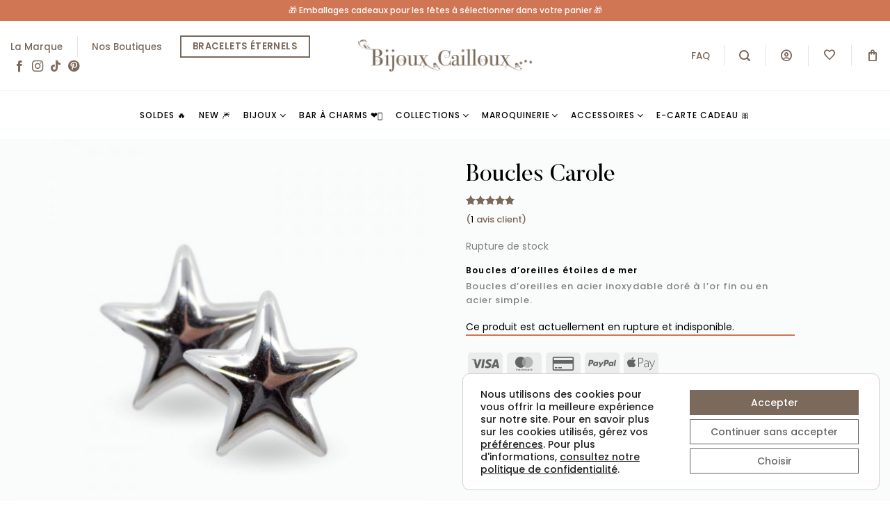

--- FILE ---
content_type: text/html; charset=UTF-8
request_url: https://bijouxcailloux.fr/creoles/boucles-carole-martelees/
body_size: 81785
content:
<!DOCTYPE html>
<html lang="fr-FR" prefix="og: https://ogp.me/ns#" class="loading-site no-js">
<head>
	<meta charset="UTF-8" />
	<link rel="profile" href="https://gmpg.org/xfn/11" />
	<link rel="pingback" href="https://bijouxcailloux.fr/xmlrpc.php" />

					<script>document.documentElement.className = document.documentElement.className + ' yes-js js_active js'</script>
			<script>(function(html){html.className = html.className.replace(/\bno-js\b/,'js')})(document.documentElement);</script>
	<style>img:is([sizes="auto" i], [sizes^="auto," i]) { contain-intrinsic-size: 3000px 1500px }</style>
	<meta name="viewport" content="width=device-width, initial-scale=1" />
<!-- Optimisation des moteurs de recherche par Rank Math - https://rankmath.com/ -->
<title>Boucles D’oreilles étoiles De Mer - Bijoux Cailloux</title>
<meta name="description" content="Boucles d’oreilles étoiles de mer ⭐ L&#039;acier inoxydable ne noircit pas et résiste à l&#039;eau 🌊 Livraison offerte dès 35€ d&#039;achat 💌"/>
<meta name="robots" content="follow, index, max-snippet:-1, max-video-preview:-1, max-image-preview:large"/>
<link rel="canonical" href="https://bijouxcailloux.fr/bijoux/boucles-carole-martelees/" />
<meta property="og:locale" content="fr_FR" />
<meta property="og:type" content="product" />
<meta property="og:title" content="Boucles D’oreilles étoiles De Mer - Bijoux Cailloux" />
<meta property="og:description" content="Boucles d’oreilles étoiles de mer ⭐ L&#039;acier inoxydable ne noircit pas et résiste à l&#039;eau 🌊 Livraison offerte dès 35€ d&#039;achat 💌" />
<meta property="og:url" content="https://bijouxcailloux.fr/bijoux/boucles-carole-martelees/" />
<meta property="og:site_name" content="Bijoux Cailloux" />
<meta property="og:updated_time" content="2025-12-08T16:46:13+01:00" />
<meta property="og:image" content="https://bijouxcailloux.fr/wp-content/uploads/2024/04/boucle-carole-acier.jpg" />
<meta property="og:image:secure_url" content="https://bijouxcailloux.fr/wp-content/uploads/2024/04/boucle-carole-acier.jpg" />
<meta property="og:image:width" content="820" />
<meta property="og:image:height" content="925" />
<meta property="og:image:alt" content="Boucles d’oreilles étoiles de mer" />
<meta property="og:image:type" content="image/jpeg" />
<meta name="twitter:card" content="summary_large_image" />
<meta name="twitter:title" content="Boucles D’oreilles étoiles De Mer - Bijoux Cailloux" />
<meta name="twitter:description" content="Boucles d’oreilles étoiles de mer ⭐ L&#039;acier inoxydable ne noircit pas et résiste à l&#039;eau 🌊 Livraison offerte dès 35€ d&#039;achat 💌" />
<meta name="twitter:image" content="https://bijouxcailloux.fr/wp-content/uploads/2024/04/boucle-carole-acier.jpg" />
<meta name="twitter:label1" content="Prix" />
<meta name="twitter:data1" content="0,00&euro;" />
<meta name="twitter:label2" content="Disponibilité" />
<meta name="twitter:data2" content="Rupture de stock" />
<script type="application/ld+json" class="rank-math-schema">{"@context":"https://schema.org","@graph":[{"@type":["Organization","Person"],"@id":"https://bijouxcailloux.fr/#person","name":"Bijoux Cailloux","url":"https://bijouxcailloux.fr"},{"@type":"WebSite","@id":"https://bijouxcailloux.fr/#website","url":"https://bijouxcailloux.fr","name":"Bijoux Cailloux","publisher":{"@id":"https://bijouxcailloux.fr/#person"},"inLanguage":"fr-FR"},{"@type":"ImageObject","@id":"https://bijouxcailloux.fr/wp-content/uploads/2024/04/boucle-carole-acier.jpg","url":"https://bijouxcailloux.fr/wp-content/uploads/2024/04/boucle-carole-acier.jpg","width":"820","height":"925","caption":"Boucles d\u2019oreilles \u00e9toiles de mer","inLanguage":"fr-FR"},{"@type":"BreadcrumbList","@id":"https://bijouxcailloux.fr/bijoux/boucles-carole-martelees/#breadcrumb","itemListElement":[{"@type":"ListItem","position":"1","item":{"@id":"https://bijouxcailloux.fr","name":"Accueil"}},{"@type":"ListItem","position":"2","item":{"@id":"https://bijouxcailloux.fr/bijoux/","name":"Nos Bijoux"}},{"@type":"ListItem","position":"3","item":{"@id":"https://bijouxcailloux.fr/bijoux/boucles-carole-martelees/","name":"Boucles Carole"}}]},{"@type":"ItemPage","@id":"https://bijouxcailloux.fr/bijoux/boucles-carole-martelees/#webpage","url":"https://bijouxcailloux.fr/bijoux/boucles-carole-martelees/","name":"Boucles D\u2019oreilles \u00e9toiles De Mer - Bijoux Cailloux","datePublished":"2024-05-13T10:00:19+02:00","dateModified":"2025-12-08T16:46:13+01:00","isPartOf":{"@id":"https://bijouxcailloux.fr/#website"},"primaryImageOfPage":{"@id":"https://bijouxcailloux.fr/wp-content/uploads/2024/04/boucle-carole-acier.jpg"},"inLanguage":"fr-FR","breadcrumb":{"@id":"https://bijouxcailloux.fr/bijoux/boucles-carole-martelees/#breadcrumb"}},{"@type":"Product","name":"Boucles d\u2019oreilles \u00e9toiles de mer - Bijoux Cailloux","description":"Boucles d\u2019oreilles \u00e9toiles de mer \u2b50 L'acier inoxydable ne noircit pas et r\u00e9siste \u00e0 l'eau \ud83c\udf0a Livraison offerte d\u00e8s 35\u20ac d'achat \ud83d\udc8c","category":"Nos Bijoux","mainEntityOfPage":{"@id":"https://bijouxcailloux.fr/bijoux/boucles-carole-martelees/#webpage"},"image":[{"@type":"ImageObject","url":"https://bijouxcailloux.fr/wp-content/uploads/2024/04/boucle-carole-acier.jpg","height":"925","width":"820"},{"@type":"ImageObject","url":"https://bijouxcailloux.fr/wp-content/uploads/2024/05/boucles-carole-portees.jpg","height":"925","width":"800"},{"@type":"ImageObject","url":"https://bijouxcailloux.fr/wp-content/uploads/2024/05/boucles-d-oreilles-carole-portees.jpg","height":"925","width":"800"}],"aggregateRating":{"@type":"AggregateRating","ratingValue":"5.00","bestRating":"5","ratingCount":"1","reviewCount":"1"},"review":[{"@type":"Review","@id":"https://bijouxcailloux.fr/bijoux/boucles-carole-martelees/#li-comment-210212","datePublished":"2025-09-27 11:47:58","reviewRating":{"@type":"Rating","ratingValue":"5","bestRating":"5","worstRating":"1"},"author":{"@type":"Person","name":"Catherine Bellon"}}],"brand":"Bijoux Cailloux","@id":"https://bijouxcailloux.fr/bijoux/boucles-carole-martelees/#richSnippet"}]}</script>
<!-- /Extension Rank Math WordPress SEO -->

<link rel='dns-prefetch' href='//www.google.com' />
<link rel='dns-prefetch' href='//use.fontawesome.com' />

<link rel='prefetch' href='https://bijouxcailloux.fr/wp-content/themes/bjxc/assets/js/flatsome.js?ver=e1ad26bd5672989785e1' />
<link rel='prefetch' href='https://bijouxcailloux.fr/wp-content/themes/bjxc/assets/js/chunk.slider.js?ver=3.19.9' />
<link rel='prefetch' href='https://bijouxcailloux.fr/wp-content/themes/bjxc/assets/js/chunk.popups.js?ver=3.19.9' />
<link rel='prefetch' href='https://bijouxcailloux.fr/wp-content/themes/bjxc/assets/js/chunk.tooltips.js?ver=3.19.9' />
<link rel='prefetch' href='https://bijouxcailloux.fr/wp-content/themes/bjxc/assets/js/woocommerce.js?ver=dd6035ce106022a74757' />
<link rel="alternate" type="application/rss+xml" title="Bijoux Cailloux &raquo; Flux" href="https://bijouxcailloux.fr/feed/" />
<link rel="alternate" type="application/rss+xml" title="Bijoux Cailloux &raquo; Flux des commentaires" href="https://bijouxcailloux.fr/comments/feed/" />
<link rel="alternate" type="application/rss+xml" title="Bijoux Cailloux &raquo; Boucles Carole Flux des commentaires" href="https://bijouxcailloux.fr/bijoux/boucles-carole-martelees/feed/" />
<link rel='stylesheet' id='wooco-blocks-css' href='https://bijouxcailloux.fr/wp-content/plugins/wpc-composite-products-premium/assets/css/blocks.css?ver=7.5.7' type='text/css' media='all' />
<link rel='stylesheet' id='berocket_aapf_widget-style-css' href='https://bijouxcailloux.fr/wp-content/plugins/woocommerce-ajax-filters/assets/frontend/css/fullmain.min.css?ver=1.6.9.3' type='text/css' media='all' />
<style id='wp-block-library-inline-css' type='text/css'>
:root{--wp-admin-theme-color:#007cba;--wp-admin-theme-color--rgb:0,124,186;--wp-admin-theme-color-darker-10:#006ba1;--wp-admin-theme-color-darker-10--rgb:0,107,161;--wp-admin-theme-color-darker-20:#005a87;--wp-admin-theme-color-darker-20--rgb:0,90,135;--wp-admin-border-width-focus:2px;--wp-block-synced-color:#7a00df;--wp-block-synced-color--rgb:122,0,223;--wp-bound-block-color:var(--wp-block-synced-color)}@media (min-resolution:192dpi){:root{--wp-admin-border-width-focus:1.5px}}.wp-element-button{cursor:pointer}:root{--wp--preset--font-size--normal:16px;--wp--preset--font-size--huge:42px}:root .has-very-light-gray-background-color{background-color:#eee}:root .has-very-dark-gray-background-color{background-color:#313131}:root .has-very-light-gray-color{color:#eee}:root .has-very-dark-gray-color{color:#313131}:root .has-vivid-green-cyan-to-vivid-cyan-blue-gradient-background{background:linear-gradient(135deg,#00d084,#0693e3)}:root .has-purple-crush-gradient-background{background:linear-gradient(135deg,#34e2e4,#4721fb 50%,#ab1dfe)}:root .has-hazy-dawn-gradient-background{background:linear-gradient(135deg,#faaca8,#dad0ec)}:root .has-subdued-olive-gradient-background{background:linear-gradient(135deg,#fafae1,#67a671)}:root .has-atomic-cream-gradient-background{background:linear-gradient(135deg,#fdd79a,#004a59)}:root .has-nightshade-gradient-background{background:linear-gradient(135deg,#330968,#31cdcf)}:root .has-midnight-gradient-background{background:linear-gradient(135deg,#020381,#2874fc)}.has-regular-font-size{font-size:1em}.has-larger-font-size{font-size:2.625em}.has-normal-font-size{font-size:var(--wp--preset--font-size--normal)}.has-huge-font-size{font-size:var(--wp--preset--font-size--huge)}.has-text-align-center{text-align:center}.has-text-align-left{text-align:left}.has-text-align-right{text-align:right}#end-resizable-editor-section{display:none}.aligncenter{clear:both}.items-justified-left{justify-content:flex-start}.items-justified-center{justify-content:center}.items-justified-right{justify-content:flex-end}.items-justified-space-between{justify-content:space-between}.screen-reader-text{border:0;clip-path:inset(50%);height:1px;margin:-1px;overflow:hidden;padding:0;position:absolute;width:1px;word-wrap:normal!important}.screen-reader-text:focus{background-color:#ddd;clip-path:none;color:#444;display:block;font-size:1em;height:auto;left:5px;line-height:normal;padding:15px 23px 14px;text-decoration:none;top:5px;width:auto;z-index:100000}html :where(.has-border-color){border-style:solid}html :where([style*=border-top-color]){border-top-style:solid}html :where([style*=border-right-color]){border-right-style:solid}html :where([style*=border-bottom-color]){border-bottom-style:solid}html :where([style*=border-left-color]){border-left-style:solid}html :where([style*=border-width]){border-style:solid}html :where([style*=border-top-width]){border-top-style:solid}html :where([style*=border-right-width]){border-right-style:solid}html :where([style*=border-bottom-width]){border-bottom-style:solid}html :where([style*=border-left-width]){border-left-style:solid}html :where(img[class*=wp-image-]){height:auto;max-width:100%}:where(figure){margin:0 0 1em}html :where(.is-position-sticky){--wp-admin--admin-bar--position-offset:var(--wp-admin--admin-bar--height,0px)}@media screen and (max-width:600px){html :where(.is-position-sticky){--wp-admin--admin-bar--position-offset:0px}}
</style>
<link rel='stylesheet' id='pwgc-wc-blocks-style-css' href='https://bijouxcailloux.fr/wp-content/plugins/pw-gift-cards/assets/css/blocks.css?ver=3.49' type='text/css' media='all' />
<link rel='stylesheet' id='cr-frontend-css-css' href='https://bijouxcailloux.fr/wp-content/plugins/customer-reviews-woocommerce/css/frontend.css?ver=5.82.0' type='text/css' media='all' />
<link rel='stylesheet' id='related_products_style-css' href='https://bijouxcailloux.fr/wp-content/plugins/related-products-manager-pro-for-woocommerce/assets/css/related-products.css?ver=6.8.3' type='text/css' media='all' />
<link rel='stylesheet' id='uaf_client_css-css' href='https://bijouxcailloux.fr/wp-content/uploads/useanyfont/uaf.css?ver=1766485429' type='text/css' media='all' />
<style id='woocommerce-inline-inline-css' type='text/css'>
.woocommerce form .form-row .required { visibility: visible; }
</style>
<link rel='stylesheet' id='wooco-frontend-css' href='https://bijouxcailloux.fr/wp-content/plugins/wpc-composite-products-premium/assets/css/frontend.css?ver=7.5.7' type='text/css' media='all' />
<link rel='stylesheet' id='brands-styles-css' href='https://bijouxcailloux.fr/wp-content/plugins/woocommerce/assets/css/brands.css?ver=10.1.3' type='text/css' media='all' />
<link rel='stylesheet' id='flatsome-woocommerce-wishlist-css' href='https://bijouxcailloux.fr/wp-content/themes/bjxc/inc/integrations/wc-yith-wishlist/wishlist.css?ver=3.19.9' type='text/css' media='all' />
<link rel='stylesheet' id='flatsome-swatches-frontend-css' href='https://bijouxcailloux.fr/wp-content/themes/bjxc/assets/css/extensions/flatsome-swatches-frontend.css?ver=3.19.9' type='text/css' media='all' />
<link rel='stylesheet' id='bfa-font-awesome-css' href='https://use.fontawesome.com/releases/v5.15.4/css/all.css?ver=2.0.3' type='text/css' media='all' />
<link rel='stylesheet' id='bfa-font-awesome-v4-shim-css' href='https://use.fontawesome.com/releases/v5.15.4/css/v4-shims.css?ver=2.0.3' type='text/css' media='all' />
<style id='bfa-font-awesome-v4-shim-inline-css' type='text/css'>

			@font-face {
				font-family: 'FontAwesome';
				src: url('https://use.fontawesome.com/releases/v5.15.4/webfonts/fa-brands-400.eot'),
				url('https://use.fontawesome.com/releases/v5.15.4/webfonts/fa-brands-400.eot?#iefix') format('embedded-opentype'),
				url('https://use.fontawesome.com/releases/v5.15.4/webfonts/fa-brands-400.woff2') format('woff2'),
				url('https://use.fontawesome.com/releases/v5.15.4/webfonts/fa-brands-400.woff') format('woff'),
				url('https://use.fontawesome.com/releases/v5.15.4/webfonts/fa-brands-400.ttf') format('truetype'),
				url('https://use.fontawesome.com/releases/v5.15.4/webfonts/fa-brands-400.svg#fontawesome') format('svg');
			}

			@font-face {
				font-family: 'FontAwesome';
				src: url('https://use.fontawesome.com/releases/v5.15.4/webfonts/fa-solid-900.eot'),
				url('https://use.fontawesome.com/releases/v5.15.4/webfonts/fa-solid-900.eot?#iefix') format('embedded-opentype'),
				url('https://use.fontawesome.com/releases/v5.15.4/webfonts/fa-solid-900.woff2') format('woff2'),
				url('https://use.fontawesome.com/releases/v5.15.4/webfonts/fa-solid-900.woff') format('woff'),
				url('https://use.fontawesome.com/releases/v5.15.4/webfonts/fa-solid-900.ttf') format('truetype'),
				url('https://use.fontawesome.com/releases/v5.15.4/webfonts/fa-solid-900.svg#fontawesome') format('svg');
			}

			@font-face {
				font-family: 'FontAwesome';
				src: url('https://use.fontawesome.com/releases/v5.15.4/webfonts/fa-regular-400.eot'),
				url('https://use.fontawesome.com/releases/v5.15.4/webfonts/fa-regular-400.eot?#iefix') format('embedded-opentype'),
				url('https://use.fontawesome.com/releases/v5.15.4/webfonts/fa-regular-400.woff2') format('woff2'),
				url('https://use.fontawesome.com/releases/v5.15.4/webfonts/fa-regular-400.woff') format('woff'),
				url('https://use.fontawesome.com/releases/v5.15.4/webfonts/fa-regular-400.ttf') format('truetype'),
				url('https://use.fontawesome.com/releases/v5.15.4/webfonts/fa-regular-400.svg#fontawesome') format('svg');
				unicode-range: U+F004-F005,U+F007,U+F017,U+F022,U+F024,U+F02E,U+F03E,U+F044,U+F057-F059,U+F06E,U+F070,U+F075,U+F07B-F07C,U+F080,U+F086,U+F089,U+F094,U+F09D,U+F0A0,U+F0A4-F0A7,U+F0C5,U+F0C7-F0C8,U+F0E0,U+F0EB,U+F0F3,U+F0F8,U+F0FE,U+F111,U+F118-F11A,U+F11C,U+F133,U+F144,U+F146,U+F14A,U+F14D-F14E,U+F150-F152,U+F15B-F15C,U+F164-F165,U+F185-F186,U+F191-F192,U+F1AD,U+F1C1-F1C9,U+F1CD,U+F1D8,U+F1E3,U+F1EA,U+F1F6,U+F1F9,U+F20A,U+F247-F249,U+F24D,U+F254-F25B,U+F25D,U+F267,U+F271-F274,U+F279,U+F28B,U+F28D,U+F2B5-F2B6,U+F2B9,U+F2BB,U+F2BD,U+F2C1-F2C2,U+F2D0,U+F2D2,U+F2DC,U+F2ED,U+F328,U+F358-F35B,U+F3A5,U+F3D1,U+F410,U+F4AD;
			}
		
</style>
<link rel='stylesheet' id='flatsome-main-css' href='https://bijouxcailloux.fr/wp-content/themes/bjxc/assets/css/flatsome.css?ver=3.19.9' type='text/css' media='all' />
<style id='flatsome-main-inline-css' type='text/css'>
@font-face {
				font-family: "fl-icons";
				font-display: block;
				src: url(https://bijouxcailloux.fr/wp-content/themes/bjxc/assets/css/icons/fl-icons.eot?v=3.19.9);
				src:
					url(https://bijouxcailloux.fr/wp-content/themes/bjxc/assets/css/icons/fl-icons.eot#iefix?v=3.19.9) format("embedded-opentype"),
					url(https://bijouxcailloux.fr/wp-content/themes/bjxc/assets/css/icons/fl-icons.woff2?v=3.19.9) format("woff2"),
					url(https://bijouxcailloux.fr/wp-content/themes/bjxc/assets/css/icons/fl-icons.ttf?v=3.19.9) format("truetype"),
					url(https://bijouxcailloux.fr/wp-content/themes/bjxc/assets/css/icons/fl-icons.woff?v=3.19.9) format("woff"),
					url(https://bijouxcailloux.fr/wp-content/themes/bjxc/assets/css/icons/fl-icons.svg?v=3.19.9#fl-icons) format("svg");
			}
</style>
<link rel='stylesheet' id='flatsome-shop-css' href='https://bijouxcailloux.fr/wp-content/themes/bjxc/assets/css/flatsome-shop.css?ver=3.19.9' type='text/css' media='all' />
<link rel='stylesheet' id='flatsome-style-css' href='https://bijouxcailloux.fr/wp-content/themes/bjxc-child/style.css?ver=4.8.1' type='text/css' media='all' />
<link rel='stylesheet' id='sib-front-css-css' href='https://bijouxcailloux.fr/wp-content/plugins/mailin/css/mailin-front.css?ver=6.8.3' type='text/css' media='all' />
<link rel='stylesheet' id='moove_gdpr_frontend-css' href='https://bijouxcailloux.fr/wp-content/plugins/gdpr-cookie-compliance/dist/styles/gdpr-main-nf.css?ver=5.0.6' type='text/css' media='all' />
<style id='moove_gdpr_frontend-inline-css' type='text/css'>

				#moove_gdpr_cookie_modal .moove-gdpr-modal-content .moove-gdpr-modal-footer-content .moove-gdpr-button-holder a.mgbutton.moove-gdpr-modal-reject-all,
				#moove_gdpr_cookie_modal .moove-gdpr-modal-content .moove-gdpr-modal-footer-content .moove-gdpr-button-holder button.mgbutton.moove-gdpr-modal-reject-all,
				.gdpr_cookie_settings_shortcode_content .gdpr-shr-button.button-green.moove-gdpr-modal-reject-all {
					background-color: transparent;
					opacity: .7;
					color: #202020;
				}

				#moove_gdpr_cookie_modal .moove-gdpr-modal-content .moove-gdpr-modal-footer-content .moove-gdpr-button-holder a.mgbutton.moove-gdpr-modal-reject-all:hover,
				#moove_gdpr_cookie_modal .moove-gdpr-modal-content .moove-gdpr-modal-footer-content .moove-gdpr-button-holder button.mgbutton.moove-gdpr-modal-reject-all:hover,
				.gdpr_cookie_settings_shortcode_content .gdpr-shr-button.button-green.moove-gdpr-modal-reject-all:hover {
					background-color: #202020;
					box-shadow: none;
					color: #fff;
					opacity: 1;
				}
							#moove_gdpr_cookie_info_bar .moove-gdpr-info-bar-container .moove-gdpr-info-bar-content a.mgbutton.moove-gdpr-infobar-reject-btn, 
				#moove_gdpr_cookie_info_bar .moove-gdpr-info-bar-container .moove-gdpr-info-bar-content button.mgbutton.moove-gdpr-infobar-reject-btn {
					background-color: transparent;
					box-shadow: inset 0 0 0 1px currentColor;
					opacity: .7;
					color: #202020;
				}

				#moove_gdpr_cookie_info_bar .moove-gdpr-info-bar-container .moove-gdpr-info-bar-content a.mgbutton.moove-gdpr-infobar-reject-btn:hover, 
				#moove_gdpr_cookie_info_bar .moove-gdpr-info-bar-container .moove-gdpr-info-bar-content button.mgbutton.moove-gdpr-infobar-reject-btn:hover {
					background-color: #202020;
					box-shadow: none;
					color: #fff;
					opacity: 1;
				}

				#moove_gdpr_cookie_info_bar:not(.gdpr-full-screen-infobar).moove-gdpr-dark-scheme .moove-gdpr-info-bar-container .moove-gdpr-info-bar-content a.mgbutton.moove-gdpr-infobar-reject-btn, #moove_gdpr_cookie_info_bar:not(.gdpr-full-screen-infobar).moove-gdpr-dark-scheme .moove-gdpr-info-bar-container .moove-gdpr-info-bar-content button.mgbutton.moove-gdpr-infobar-reject-btn {
					background-color: transparent;
					box-shadow: inset 0 0 0 1px currentColor;
					opacity: .7;
					color: #fff;
				}

				#moove_gdpr_cookie_info_bar:not(.gdpr-full-screen-infobar).moove-gdpr-dark-scheme .moove-gdpr-info-bar-container .moove-gdpr-info-bar-content a.mgbutton.moove-gdpr-infobar-reject-btn:hover, #moove_gdpr_cookie_info_bar:not(.gdpr-full-screen-infobar).moove-gdpr-dark-scheme .moove-gdpr-info-bar-container .moove-gdpr-info-bar-content button.mgbutton.moove-gdpr-infobar-reject-btn:hover {
					box-shadow: none;
					opacity: 1;
					color: #202020;
					background-color: #fff;
				}
							#moove_gdpr_cookie_modal .moove-gdpr-modal-content .moove-gdpr-tab-main h3.tab-title, 
				#moove_gdpr_cookie_modal .moove-gdpr-modal-content .moove-gdpr-tab-main span.tab-title,
				#moove_gdpr_cookie_modal .moove-gdpr-modal-content .moove-gdpr-modal-left-content #moove-gdpr-menu li a, 
				#moove_gdpr_cookie_modal .moove-gdpr-modal-content .moove-gdpr-modal-left-content #moove-gdpr-menu li button,
				#moove_gdpr_cookie_modal .moove-gdpr-modal-content .moove-gdpr-modal-left-content .moove-gdpr-branding-cnt a,
				#moove_gdpr_cookie_modal .moove-gdpr-modal-content .moove-gdpr-modal-footer-content .moove-gdpr-button-holder a.mgbutton, 
				#moove_gdpr_cookie_modal .moove-gdpr-modal-content .moove-gdpr-modal-footer-content .moove-gdpr-button-holder button.mgbutton,
				#moove_gdpr_cookie_modal .cookie-switch .cookie-slider:after, 
				#moove_gdpr_cookie_modal .cookie-switch .slider:after, 
				#moove_gdpr_cookie_modal .switch .cookie-slider:after, 
				#moove_gdpr_cookie_modal .switch .slider:after,
				#moove_gdpr_cookie_info_bar .moove-gdpr-info-bar-container .moove-gdpr-info-bar-content p, 
				#moove_gdpr_cookie_info_bar .moove-gdpr-info-bar-container .moove-gdpr-info-bar-content p a,
				#moove_gdpr_cookie_info_bar .moove-gdpr-info-bar-container .moove-gdpr-info-bar-content a.mgbutton, 
				#moove_gdpr_cookie_info_bar .moove-gdpr-info-bar-container .moove-gdpr-info-bar-content button.mgbutton,
				#moove_gdpr_cookie_modal .moove-gdpr-modal-content .moove-gdpr-tab-main .moove-gdpr-tab-main-content h1, 
				#moove_gdpr_cookie_modal .moove-gdpr-modal-content .moove-gdpr-tab-main .moove-gdpr-tab-main-content h2, 
				#moove_gdpr_cookie_modal .moove-gdpr-modal-content .moove-gdpr-tab-main .moove-gdpr-tab-main-content h3, 
				#moove_gdpr_cookie_modal .moove-gdpr-modal-content .moove-gdpr-tab-main .moove-gdpr-tab-main-content h4, 
				#moove_gdpr_cookie_modal .moove-gdpr-modal-content .moove-gdpr-tab-main .moove-gdpr-tab-main-content h5, 
				#moove_gdpr_cookie_modal .moove-gdpr-modal-content .moove-gdpr-tab-main .moove-gdpr-tab-main-content h6,
				#moove_gdpr_cookie_modal .moove-gdpr-modal-content.moove_gdpr_modal_theme_v2 .moove-gdpr-modal-title .tab-title,
				#moove_gdpr_cookie_modal .moove-gdpr-modal-content.moove_gdpr_modal_theme_v2 .moove-gdpr-tab-main h3.tab-title, 
				#moove_gdpr_cookie_modal .moove-gdpr-modal-content.moove_gdpr_modal_theme_v2 .moove-gdpr-tab-main span.tab-title,
				#moove_gdpr_cookie_modal .moove-gdpr-modal-content.moove_gdpr_modal_theme_v2 .moove-gdpr-branding-cnt a {
					font-weight: inherit				}
			#moove_gdpr_cookie_modal,#moove_gdpr_cookie_info_bar,.gdpr_cookie_settings_shortcode_content{font-family:inherit}#moove_gdpr_save_popup_settings_button{background-color:#373737;color:#fff}#moove_gdpr_save_popup_settings_button:hover{background-color:#000}#moove_gdpr_cookie_info_bar .moove-gdpr-info-bar-container .moove-gdpr-info-bar-content a.mgbutton,#moove_gdpr_cookie_info_bar .moove-gdpr-info-bar-container .moove-gdpr-info-bar-content button.mgbutton{background-color:#7b695b}#moove_gdpr_cookie_modal .moove-gdpr-modal-content .moove-gdpr-modal-footer-content .moove-gdpr-button-holder a.mgbutton,#moove_gdpr_cookie_modal .moove-gdpr-modal-content .moove-gdpr-modal-footer-content .moove-gdpr-button-holder button.mgbutton,.gdpr_cookie_settings_shortcode_content .gdpr-shr-button.button-green{background-color:#7b695b;border-color:#7b695b}#moove_gdpr_cookie_modal .moove-gdpr-modal-content .moove-gdpr-modal-footer-content .moove-gdpr-button-holder a.mgbutton:hover,#moove_gdpr_cookie_modal .moove-gdpr-modal-content .moove-gdpr-modal-footer-content .moove-gdpr-button-holder button.mgbutton:hover,.gdpr_cookie_settings_shortcode_content .gdpr-shr-button.button-green:hover{background-color:#fff;color:#7b695b}#moove_gdpr_cookie_modal .moove-gdpr-modal-content .moove-gdpr-modal-close i,#moove_gdpr_cookie_modal .moove-gdpr-modal-content .moove-gdpr-modal-close span.gdpr-icon{background-color:#7b695b;border:1px solid #7b695b}#moove_gdpr_cookie_info_bar span.change-settings-button.focus-g,#moove_gdpr_cookie_info_bar span.change-settings-button:focus,#moove_gdpr_cookie_info_bar button.change-settings-button.focus-g,#moove_gdpr_cookie_info_bar button.change-settings-button:focus{-webkit-box-shadow:0 0 1px 3px #7b695b;-moz-box-shadow:0 0 1px 3px #7b695b;box-shadow:0 0 1px 3px #7b695b}#moove_gdpr_cookie_modal .moove-gdpr-modal-content .moove-gdpr-modal-close i:hover,#moove_gdpr_cookie_modal .moove-gdpr-modal-content .moove-gdpr-modal-close span.gdpr-icon:hover,#moove_gdpr_cookie_info_bar span[data-href]>u.change-settings-button{color:#7b695b}#moove_gdpr_cookie_modal .moove-gdpr-modal-content .moove-gdpr-modal-left-content #moove-gdpr-menu li.menu-item-selected a span.gdpr-icon,#moove_gdpr_cookie_modal .moove-gdpr-modal-content .moove-gdpr-modal-left-content #moove-gdpr-menu li.menu-item-selected button span.gdpr-icon{color:inherit}#moove_gdpr_cookie_modal .moove-gdpr-modal-content .moove-gdpr-modal-left-content #moove-gdpr-menu li a span.gdpr-icon,#moove_gdpr_cookie_modal .moove-gdpr-modal-content .moove-gdpr-modal-left-content #moove-gdpr-menu li button span.gdpr-icon{color:inherit}#moove_gdpr_cookie_modal .gdpr-acc-link{line-height:0;font-size:0;color:transparent;position:absolute}#moove_gdpr_cookie_modal .moove-gdpr-modal-content .moove-gdpr-modal-close:hover i,#moove_gdpr_cookie_modal .moove-gdpr-modal-content .moove-gdpr-modal-left-content #moove-gdpr-menu li a,#moove_gdpr_cookie_modal .moove-gdpr-modal-content .moove-gdpr-modal-left-content #moove-gdpr-menu li button,#moove_gdpr_cookie_modal .moove-gdpr-modal-content .moove-gdpr-modal-left-content #moove-gdpr-menu li button i,#moove_gdpr_cookie_modal .moove-gdpr-modal-content .moove-gdpr-modal-left-content #moove-gdpr-menu li a i,#moove_gdpr_cookie_modal .moove-gdpr-modal-content .moove-gdpr-tab-main .moove-gdpr-tab-main-content a:hover,#moove_gdpr_cookie_info_bar.moove-gdpr-dark-scheme .moove-gdpr-info-bar-container .moove-gdpr-info-bar-content a.mgbutton:hover,#moove_gdpr_cookie_info_bar.moove-gdpr-dark-scheme .moove-gdpr-info-bar-container .moove-gdpr-info-bar-content button.mgbutton:hover,#moove_gdpr_cookie_info_bar.moove-gdpr-dark-scheme .moove-gdpr-info-bar-container .moove-gdpr-info-bar-content a:hover,#moove_gdpr_cookie_info_bar.moove-gdpr-dark-scheme .moove-gdpr-info-bar-container .moove-gdpr-info-bar-content button:hover,#moove_gdpr_cookie_info_bar.moove-gdpr-dark-scheme .moove-gdpr-info-bar-container .moove-gdpr-info-bar-content span.change-settings-button:hover,#moove_gdpr_cookie_info_bar.moove-gdpr-dark-scheme .moove-gdpr-info-bar-container .moove-gdpr-info-bar-content button.change-settings-button:hover,#moove_gdpr_cookie_info_bar.moove-gdpr-dark-scheme .moove-gdpr-info-bar-container .moove-gdpr-info-bar-content u.change-settings-button:hover,#moove_gdpr_cookie_info_bar span[data-href]>u.change-settings-button,#moove_gdpr_cookie_info_bar.moove-gdpr-dark-scheme .moove-gdpr-info-bar-container .moove-gdpr-info-bar-content a.mgbutton.focus-g,#moove_gdpr_cookie_info_bar.moove-gdpr-dark-scheme .moove-gdpr-info-bar-container .moove-gdpr-info-bar-content button.mgbutton.focus-g,#moove_gdpr_cookie_info_bar.moove-gdpr-dark-scheme .moove-gdpr-info-bar-container .moove-gdpr-info-bar-content a.focus-g,#moove_gdpr_cookie_info_bar.moove-gdpr-dark-scheme .moove-gdpr-info-bar-container .moove-gdpr-info-bar-content button.focus-g,#moove_gdpr_cookie_info_bar.moove-gdpr-dark-scheme .moove-gdpr-info-bar-container .moove-gdpr-info-bar-content a.mgbutton:focus,#moove_gdpr_cookie_info_bar.moove-gdpr-dark-scheme .moove-gdpr-info-bar-container .moove-gdpr-info-bar-content button.mgbutton:focus,#moove_gdpr_cookie_info_bar.moove-gdpr-dark-scheme .moove-gdpr-info-bar-container .moove-gdpr-info-bar-content a:focus,#moove_gdpr_cookie_info_bar.moove-gdpr-dark-scheme .moove-gdpr-info-bar-container .moove-gdpr-info-bar-content button:focus,#moove_gdpr_cookie_info_bar.moove-gdpr-dark-scheme .moove-gdpr-info-bar-container .moove-gdpr-info-bar-content span.change-settings-button.focus-g,span.change-settings-button:focus,button.change-settings-button.focus-g,button.change-settings-button:focus,#moove_gdpr_cookie_info_bar.moove-gdpr-dark-scheme .moove-gdpr-info-bar-container .moove-gdpr-info-bar-content u.change-settings-button.focus-g,#moove_gdpr_cookie_info_bar.moove-gdpr-dark-scheme .moove-gdpr-info-bar-container .moove-gdpr-info-bar-content u.change-settings-button:focus{color:#7b695b}#moove_gdpr_cookie_modal .moove-gdpr-branding.focus-g span,#moove_gdpr_cookie_modal .moove-gdpr-modal-content .moove-gdpr-tab-main a.focus-g{color:#7b695b}#moove_gdpr_cookie_modal.gdpr_lightbox-hide{display:none}#moove_gdpr_cookie_info_bar .moove-gdpr-info-bar-container .moove-gdpr-info-bar-content a.mgbutton,#moove_gdpr_cookie_info_bar .moove-gdpr-info-bar-container .moove-gdpr-info-bar-content button.mgbutton,#moove_gdpr_cookie_modal .moove-gdpr-modal-content .moove-gdpr-modal-footer-content .moove-gdpr-button-holder a.mgbutton,#moove_gdpr_cookie_modal .moove-gdpr-modal-content .moove-gdpr-modal-footer-content .moove-gdpr-button-holder button.mgbutton,.gdpr-shr-button,#moove_gdpr_cookie_info_bar .moove-gdpr-infobar-close-btn{border-radius:0}
</style>
<script type="text/javascript" src="https://bijouxcailloux.fr/wp-includes/js/jquery/jquery.min.js?ver=3.7.1" id="jquery-core-js"></script>
<script type="text/javascript" src="https://bijouxcailloux.fr/wp-includes/js/jquery/jquery-migrate.min.js?ver=3.4.1" id="jquery-migrate-js"></script>
<script type="text/javascript" src="https://bijouxcailloux.fr/wp-content/plugins/recaptcha-woo/js/rcfwc.js?ver=1.0" id="rcfwc-js-js" defer="defer" data-wp-strategy="defer"></script>
<script type="text/javascript" src="https://www.google.com/recaptcha/api.js?hl=fr_FR" id="recaptcha-js" defer="defer" data-wp-strategy="defer"></script>
<script type="text/javascript" src="https://bijouxcailloux.fr/wp-content/plugins/woocommerce/assets/js/jquery-blockui/jquery.blockUI.min.js?ver=2.7.0-wc.10.1.3" id="jquery-blockui-js" data-wp-strategy="defer"></script>
<script type="text/javascript" id="wc-add-to-cart-js-extra">
/* <![CDATA[ */
var wc_add_to_cart_params = {"ajax_url":"\/wp-admin\/admin-ajax.php","wc_ajax_url":"\/?wc-ajax=%%endpoint%%","i18n_view_cart":"Voir le panier","cart_url":"https:\/\/bijouxcailloux.fr\/panier","is_cart":"","cart_redirect_after_add":"no"};
/* ]]> */
</script>
<script type="text/javascript" src="https://bijouxcailloux.fr/wp-content/plugins/woocommerce/assets/js/frontend/add-to-cart.min.js?ver=10.1.3" id="wc-add-to-cart-js" defer="defer" data-wp-strategy="defer"></script>
<script type="text/javascript" id="wc-single-product-js-extra">
/* <![CDATA[ */
var wc_single_product_params = {"i18n_required_rating_text":"Veuillez s\u00e9lectionner une note","i18n_rating_options":["1\u00a0\u00e9toile sur 5","2\u00a0\u00e9toiles sur 5","3\u00a0\u00e9toiles sur 5","4\u00a0\u00e9toiles sur 5","5\u00a0\u00e9toiles sur 5"],"i18n_product_gallery_trigger_text":"Voir la galerie d\u2019images en plein \u00e9cran","review_rating_required":"yes","flexslider":{"rtl":false,"animation":"slide","smoothHeight":true,"directionNav":false,"controlNav":"thumbnails","slideshow":false,"animationSpeed":500,"animationLoop":false,"allowOneSlide":false},"zoom_enabled":"","zoom_options":[],"photoswipe_enabled":"","photoswipe_options":{"shareEl":false,"closeOnScroll":false,"history":false,"hideAnimationDuration":0,"showAnimationDuration":0},"flexslider_enabled":""};
/* ]]> */
</script>
<script type="text/javascript" src="https://bijouxcailloux.fr/wp-content/plugins/woocommerce/assets/js/frontend/single-product.min.js?ver=10.1.3" id="wc-single-product-js" defer="defer" data-wp-strategy="defer"></script>
<script type="text/javascript" src="https://bijouxcailloux.fr/wp-content/plugins/woocommerce/assets/js/js-cookie/js.cookie.min.js?ver=2.1.4-wc.10.1.3" id="js-cookie-js" data-wp-strategy="defer"></script>
<script type="text/javascript" id="wc-cart-fragments-js-extra">
/* <![CDATA[ */
var wc_cart_fragments_params = {"ajax_url":"\/wp-admin\/admin-ajax.php","wc_ajax_url":"\/?wc-ajax=%%endpoint%%","cart_hash_key":"wc_cart_hash_472aad984930c264a88810c9ffbf6cbe","fragment_name":"wc_fragments_472aad984930c264a88810c9ffbf6cbe","request_timeout":"5000"};
/* ]]> */
</script>
<script type="text/javascript" src="https://bijouxcailloux.fr/wp-content/plugins/woocommerce/assets/js/frontend/cart-fragments.min.js?ver=10.1.3" id="wc-cart-fragments-js" defer="defer" data-wp-strategy="defer"></script>
<script type="text/javascript" id="sib-front-js-js-extra">
/* <![CDATA[ */
var sibErrMsg = {"invalidMail":"Veuillez entrer une adresse e-mail valide.","requiredField":"Veuillez compl\u00e9ter les champs obligatoires.","invalidDateFormat":"Veuillez entrer une date valide.","invalidSMSFormat":"Veuillez entrer une num\u00e9ro de t\u00e9l\u00e9phone valide."};
var ajax_sib_front_object = {"ajax_url":"https:\/\/bijouxcailloux.fr\/wp-admin\/admin-ajax.php","ajax_nonce":"4242aa9bfb","flag_url":"https:\/\/bijouxcailloux.fr\/wp-content\/plugins\/mailin\/img\/flags\/"};
/* ]]> */
</script>
<script type="text/javascript" src="https://bijouxcailloux.fr/wp-content/plugins/mailin/js/mailin-front.js?ver=1766485322" id="sib-front-js-js"></script>
<link rel="https://api.w.org/" href="https://bijouxcailloux.fr/wp-json/" /><link rel="alternate" title="JSON" type="application/json" href="https://bijouxcailloux.fr/wp-json/wp/v2/product/18088" /><link rel="EditURI" type="application/rsd+xml" title="RSD" href="https://bijouxcailloux.fr/xmlrpc.php?rsd" />
<meta name="generator" content="WordPress 6.8.3" />
<link rel='shortlink' href='https://bijouxcailloux.fr/?p=18088' />
<link rel="alternate" title="oEmbed (JSON)" type="application/json+oembed" href="https://bijouxcailloux.fr/wp-json/oembed/1.0/embed?url=https%3A%2F%2Fbijouxcailloux.fr%2Fbijoux%2Fboucles-carole-martelees%2F" />
<link rel="alternate" title="oEmbed (XML)" type="text/xml+oembed" href="https://bijouxcailloux.fr/wp-json/oembed/1.0/embed?url=https%3A%2F%2Fbijouxcailloux.fr%2Fbijoux%2Fboucles-carole-martelees%2F&#038;format=xml" />
<style></style>								<script>
					// Define dataLayer and the gtag function.
					window.dataLayer = window.dataLayer || [];
					function gtag(){dataLayer.push(arguments);}

					// Set default consent to 'denied' as a placeholder
					// Determine actual values based on your own requirements
					gtag('consent', 'default', {
						'ad_storage': 'denied',
						'ad_user_data': 'denied',
						'ad_personalization': 'denied',
						'analytics_storage': 'denied',
						'personalization_storage': 'denied',
						'security_storage': 'denied',
						'functionality_storage': 'denied',
						'wait_for_update': '2000'
					});
				</script>

				<!-- Google Tag Manager -->
				<script>(function(w,d,s,l,i){w[l]=w[l]||[];w[l].push({'gtm.start':
				new Date().getTime(),event:'gtm.js'});var f=d.getElementsByTagName(s)[0],
				j=d.createElement(s),dl=l!='dataLayer'?'&l='+l:'';j.async=true;j.src=
				'https://www.googletagmanager.com/gtm.js?id='+i+dl;f.parentNode.insertBefore(j,f);
				})(window,document,'script','dataLayer','GTM-MBPK5XN');</script>
				<!-- End Google Tag Manager -->
							<meta name="p:domain_verify" content="f9a75a38eca96b416ecd007f349e0ee0"/>

<meta name="google-site-verification" content="B3nJIhA4LVSAhqUOtwt7bVXNSLZU8nylNjVH8RvpUgg" />

<script>
jQuery(document).on( 'added_to_wishlist', function( ev, t ) {
    let product_id = parseInt( t.attr( 'data-product-id' ) );
    ga( 'send', {
        hitType: 'event',
        eventCategory: 'Wishlist',
        eventAction: 'add',
        eventValue: product_id
    } );
} );
</script>

<script>
jQuery(document).ready(function($) {
  var itemsPerPage = 6;  // Nombre d'éléments par page
  var $items = $('.wooco_component_product_selection_grid_item');
  var totalItems = $items.length;
  var totalPages = Math.ceil(totalItems / itemsPerPage);  // Calcul du nombre de pages nécessaires

  // Ajoute le conteneur de pagination si nécessaire
  if ($('#pagination-container').length === 0) {
      $('.wooco_component_product_selection').append('<div id="pagination-container"></div>');
  }

  // Fonction pour afficher les éléments d'une page spécifique
  function showPage(page) {
      $items.hide();  // Cache tous les éléments
      var start = (page - 1) * itemsPerPage;  // Détermine le premier élément de la page
      var end = start + itemsPerPage;  // Détermine le dernier élément de la page
      $items.slice(start, end).show();  // Affiche seulement les éléments de la tranche spécifiée
  }

  // Crée les boutons de pagination et ajoute la fonctionnalité de clic
  function setupPagination() {
      $('#pagination-container').empty();  // Vide le conteneur de pagination
      for (let i = 1; i <= totalPages; i++) {
          $('<button/>', {
              text: i,  // Texte du bouton correspondant au numéro de page
              click: function () {
                  showPage(i);  // Lors du clic, affiche la page correspondante
                  $('#pagination-container button').removeClass('active');  // Enlève la classe 'active' de tous les boutons
                  $(this).addClass('active');  // Ajoute la classe 'active' au bouton cliqué
              }
          }).appendTo('#pagination-container');  // Ajoute le bouton au conteneur de pagination
      }
      $('#pagination-container button').first().addClass('active');  // Ajoute la classe 'active' au premier bouton lors de l'initialisation
  }

  // Initialisation
  setupPagination();
  showPage(1);  // Affiche la première page au chargement initial
});

</script>


<link href="https://fonts.googleapis.com/css?family=Material+Icons|Material+Icons+Outlined|Material+Icons+Round"
      rel="stylesheet">
<link rel="stylesheet" href="https://fonts.googleapis.com/css2?family=Material+Symbols+Outlined:opsz,wght,FILL,GRAD@20..48,100..700,0..1,-50..200" />
	<noscript><style>.woocommerce-product-gallery{ opacity: 1 !important; }</style></noscript>
	<script type="text/javascript" src="https://cdn.brevo.com/js/sdk-loader.js" async></script>
<script type="text/javascript">
  window.Brevo = window.Brevo || [];
  window.Brevo.push(['init', {"client_key":"d1ewl9dczoqluxcyqmghi","email_id":null,"push":{"customDomain":"https:\/\/bijouxcailloux.fr\/wp-content\/plugins\/mailin\/"},"service_worker_url":"sw.js?key=${key}","frame_url":"brevo-frame.html"}]);
</script><script type="text/javascript" src="https://cdn.brevo.com/js/sdk-loader.js" async></script><script type="text/javascript">
            window.Brevo = window.Brevo || [];
            window.Brevo.push(["init", {
                client_key: "d1ewl9dczoqluxcyqmghi",
                email_id: "",
                push: {
                    customDomain: "https://bijouxcailloux.fr\/wp-content\/plugins\/woocommerce-sendinblue-newsletter-subscription\/"
                }
            }]);
        </script><link rel="icon" href="https://bijouxcailloux.fr/wp-content/uploads/2023/06/cropped-favicon-site-32x32.jpg" sizes="32x32" />
<link rel="icon" href="https://bijouxcailloux.fr/wp-content/uploads/2023/06/cropped-favicon-site-192x192.jpg" sizes="192x192" />
<link rel="apple-touch-icon" href="https://bijouxcailloux.fr/wp-content/uploads/2023/06/cropped-favicon-site-180x180.jpg" />
<meta name="msapplication-TileImage" content="https://bijouxcailloux.fr/wp-content/uploads/2023/06/cropped-favicon-site-270x270.jpg" />
<style id="custom-css" type="text/css">:root {--primary-color: #d07655;--fs-color-primary: #d07655;--fs-color-secondary: #7b695b;--fs-color-success: #7a9c59;--fs-color-alert: #b20000;--fs-experimental-link-color: #7b695b;--fs-experimental-link-color-hover: #111;}.tooltipster-base {--tooltip-color: #fff;--tooltip-bg-color: #000;}.off-canvas-right .mfp-content, .off-canvas-left .mfp-content {--drawer-width: 300px;}.off-canvas .mfp-content.off-canvas-cart {--drawer-width: 360px;}.container-width, .full-width .ubermenu-nav, .container, .row{max-width: 1570px}.row.row-collapse{max-width: 1540px}.row.row-small{max-width: 1562.5px}.row.row-large{max-width: 1600px}.header-main{height: 100px}#logo img{max-height: 100px}#logo{width:250px;}#logo img{padding:10px 0;}#logo a{max-width:250px;}.header-bottom{min-height: 70px}.header-top{min-height: 30px}.transparent .header-main{height: 60px}.transparent #logo img{max-height: 60px}.has-transparent + .page-title:first-of-type,.has-transparent + #main > .page-title,.has-transparent + #main > div > .page-title,.has-transparent + #main .page-header-wrapper:first-of-type .page-title{padding-top: 140px;}.header.show-on-scroll,.stuck .header-main{height:70px!important}.stuck #logo img{max-height: 70px!important}.header-bg-color {background-color: rgba(255,255,255,0.9)}.header-bottom {background-color: #ffffff}.header-main .nav > li > a{line-height: 60px }.stuck .header-main .nav > li > a{line-height: 50px }.header-bottom-nav > li > a{line-height: 16px }@media (max-width: 549px) {.header-main{height: 70px}#logo img{max-height: 70px}}.nav-dropdown{font-size:100%}body{color: #818181}h1,h2,h3,h4,h5,h6,.heading-font{color: #000000;}body{font-size: 100%;}@media screen and (max-width: 549px){body{font-size: 100%;}}body{font-family: Poppins, sans-serif;}body {font-weight: 500;font-style: normal;}.nav > li > a {font-family: Poppins, sans-serif;}.mobile-sidebar-levels-2 .nav > li > ul > li > a {font-family: Poppins, sans-serif;}.nav > li > a,.mobile-sidebar-levels-2 .nav > li > ul > li > a {font-weight: 600;font-style: normal;}h1,h2,h3,h4,h5,h6,.heading-font, .off-canvas-center .nav-sidebar.nav-vertical > li > a{font-family: Lato, sans-serif;}h1,h2,h3,h4,h5,h6,.heading-font,.banner h1,.banner h2 {font-weight: 700;font-style: normal;}.alt-font{font-family: Poppins, sans-serif;}.alt-font {font-weight: 400!important;font-style: normal!important;}.header:not(.transparent) .header-bottom-nav.nav > li > a{color: #000000;}.header:not(.transparent) .header-bottom-nav.nav > li > a:hover,.header:not(.transparent) .header-bottom-nav.nav > li.active > a,.header:not(.transparent) .header-bottom-nav.nav > li.current > a,.header:not(.transparent) .header-bottom-nav.nav > li > a.active,.header:not(.transparent) .header-bottom-nav.nav > li > a.current{color: #d07655;}.header-bottom-nav.nav-line-bottom > li > a:before,.header-bottom-nav.nav-line-grow > li > a:before,.header-bottom-nav.nav-line > li > a:before,.header-bottom-nav.nav-box > li > a:hover,.header-bottom-nav.nav-box > li.active > a,.header-bottom-nav.nav-pills > li > a:hover,.header-bottom-nav.nav-pills > li.active > a{color:#FFF!important;background-color: #d07655;}.is-divider{background-color: #BFB19C;}.shop-page-title.featured-title .title-overlay{background-color: #ffffff;}.current .breadcrumb-step, [data-icon-label]:after, .button#place_order,.button.checkout,.checkout-button,.single_add_to_cart_button.button, .sticky-add-to-cart-select-options-button{background-color: #D07655!important }.badge-inner.on-sale{background-color: #D07655}.badge-inner.new-bubble{background-color: #D07655}.price del, .product_list_widget del, del .woocommerce-Price-amount { color: #D07655; }ins .woocommerce-Price-amount { color: #D07655; }@media screen and (min-width: 550px){.products .box-vertical .box-image{min-width: 400px!important;width: 400px!important;}}.header-main .social-icons,.header-main .cart-icon strong,.header-main .menu-title,.header-main .header-button > .button.is-outline,.header-main .nav > li > a > i:not(.icon-angle-down){color: #7b695b!important;}.header-main .header-button > .button.is-outline,.header-main .cart-icon strong:after,.header-main .cart-icon strong{border-color: #7b695b!important;}.header-main .header-button > .button:not(.is-outline){background-color: #7b695b!important;}.header-main .current-dropdown .cart-icon strong,.header-main .header-button > .button:hover,.header-main .header-button > .button:hover i,.header-main .header-button > .button:hover span{color:#FFF!important;}.header-main .menu-title:hover,.header-main .social-icons a:hover,.header-main .header-button > .button.is-outline:hover,.header-main .nav > li > a:hover > i:not(.icon-angle-down){color: #7b695b!important;}.header-main .current-dropdown .cart-icon strong,.header-main .header-button > .button:hover{background-color: #7b695b!important;}.header-main .current-dropdown .cart-icon strong:after,.header-main .current-dropdown .cart-icon strong,.header-main .header-button > .button:hover{border-color: #7b695b!important;}.absolute-footer, html{background-color: #ffffff}.nav-vertical-fly-out > li + li {border-top-width: 1px; border-top-style: solid;}/* Custom CSS */h1,h2, .heading-font{font-family: "Butler", sans-serif; font-weight:400; }h3, .heading-font{font-size: 1em; }.label-new.menu-item > a:after{content:"Nouveau";}.label-hot.menu-item > a:after{content:"Populaire";}.label-sale.menu-item > a:after{content:"En action";}.label-popular.menu-item > a:after{content:"Populaire";}</style>		<style type="text/css" id="wp-custom-css">
			.category-filtering * {
  color: #7b695b;
}

.dark .breadcrumbs a, .dark .breadcrumbs {
     color: #000;
}

.grecaptcha-badge {
	display: none !important;
}		</style>
		<style id="flatsome-swatches-css" type="text/css">.ux-swatches-in-loop .ux-swatch.selected {box-shadow: 0 0 0 0.1rem #D07655;}</style><style id="kirki-inline-styles">/* latin-ext */
@font-face {
  font-family: 'Lato';
  font-style: normal;
  font-weight: 700;
  font-display: swap;
  src: url(https://bijouxcailloux.fr/wp-content/fonts/lato/S6u9w4BMUTPHh6UVSwaPGR_p.woff2) format('woff2');
  unicode-range: U+0100-02BA, U+02BD-02C5, U+02C7-02CC, U+02CE-02D7, U+02DD-02FF, U+0304, U+0308, U+0329, U+1D00-1DBF, U+1E00-1E9F, U+1EF2-1EFF, U+2020, U+20A0-20AB, U+20AD-20C0, U+2113, U+2C60-2C7F, U+A720-A7FF;
}
/* latin */
@font-face {
  font-family: 'Lato';
  font-style: normal;
  font-weight: 700;
  font-display: swap;
  src: url(https://bijouxcailloux.fr/wp-content/fonts/lato/S6u9w4BMUTPHh6UVSwiPGQ.woff2) format('woff2');
  unicode-range: U+0000-00FF, U+0131, U+0152-0153, U+02BB-02BC, U+02C6, U+02DA, U+02DC, U+0304, U+0308, U+0329, U+2000-206F, U+20AC, U+2122, U+2191, U+2193, U+2212, U+2215, U+FEFF, U+FFFD;
}/* devanagari */
@font-face {
  font-family: 'Poppins';
  font-style: normal;
  font-weight: 400;
  font-display: swap;
  src: url(https://bijouxcailloux.fr/wp-content/fonts/poppins/pxiEyp8kv8JHgFVrJJbecmNE.woff2) format('woff2');
  unicode-range: U+0900-097F, U+1CD0-1CF9, U+200C-200D, U+20A8, U+20B9, U+20F0, U+25CC, U+A830-A839, U+A8E0-A8FF, U+11B00-11B09;
}
/* latin-ext */
@font-face {
  font-family: 'Poppins';
  font-style: normal;
  font-weight: 400;
  font-display: swap;
  src: url(https://bijouxcailloux.fr/wp-content/fonts/poppins/pxiEyp8kv8JHgFVrJJnecmNE.woff2) format('woff2');
  unicode-range: U+0100-02BA, U+02BD-02C5, U+02C7-02CC, U+02CE-02D7, U+02DD-02FF, U+0304, U+0308, U+0329, U+1D00-1DBF, U+1E00-1E9F, U+1EF2-1EFF, U+2020, U+20A0-20AB, U+20AD-20C0, U+2113, U+2C60-2C7F, U+A720-A7FF;
}
/* latin */
@font-face {
  font-family: 'Poppins';
  font-style: normal;
  font-weight: 400;
  font-display: swap;
  src: url(https://bijouxcailloux.fr/wp-content/fonts/poppins/pxiEyp8kv8JHgFVrJJfecg.woff2) format('woff2');
  unicode-range: U+0000-00FF, U+0131, U+0152-0153, U+02BB-02BC, U+02C6, U+02DA, U+02DC, U+0304, U+0308, U+0329, U+2000-206F, U+20AC, U+2122, U+2191, U+2193, U+2212, U+2215, U+FEFF, U+FFFD;
}
/* devanagari */
@font-face {
  font-family: 'Poppins';
  font-style: normal;
  font-weight: 500;
  font-display: swap;
  src: url(https://bijouxcailloux.fr/wp-content/fonts/poppins/pxiByp8kv8JHgFVrLGT9Z11lFc-K.woff2) format('woff2');
  unicode-range: U+0900-097F, U+1CD0-1CF9, U+200C-200D, U+20A8, U+20B9, U+20F0, U+25CC, U+A830-A839, U+A8E0-A8FF, U+11B00-11B09;
}
/* latin-ext */
@font-face {
  font-family: 'Poppins';
  font-style: normal;
  font-weight: 500;
  font-display: swap;
  src: url(https://bijouxcailloux.fr/wp-content/fonts/poppins/pxiByp8kv8JHgFVrLGT9Z1JlFc-K.woff2) format('woff2');
  unicode-range: U+0100-02BA, U+02BD-02C5, U+02C7-02CC, U+02CE-02D7, U+02DD-02FF, U+0304, U+0308, U+0329, U+1D00-1DBF, U+1E00-1E9F, U+1EF2-1EFF, U+2020, U+20A0-20AB, U+20AD-20C0, U+2113, U+2C60-2C7F, U+A720-A7FF;
}
/* latin */
@font-face {
  font-family: 'Poppins';
  font-style: normal;
  font-weight: 500;
  font-display: swap;
  src: url(https://bijouxcailloux.fr/wp-content/fonts/poppins/pxiByp8kv8JHgFVrLGT9Z1xlFQ.woff2) format('woff2');
  unicode-range: U+0000-00FF, U+0131, U+0152-0153, U+02BB-02BC, U+02C6, U+02DA, U+02DC, U+0304, U+0308, U+0329, U+2000-206F, U+20AC, U+2122, U+2191, U+2193, U+2212, U+2215, U+FEFF, U+FFFD;
}
/* devanagari */
@font-face {
  font-family: 'Poppins';
  font-style: normal;
  font-weight: 600;
  font-display: swap;
  src: url(https://bijouxcailloux.fr/wp-content/fonts/poppins/pxiByp8kv8JHgFVrLEj6Z11lFc-K.woff2) format('woff2');
  unicode-range: U+0900-097F, U+1CD0-1CF9, U+200C-200D, U+20A8, U+20B9, U+20F0, U+25CC, U+A830-A839, U+A8E0-A8FF, U+11B00-11B09;
}
/* latin-ext */
@font-face {
  font-family: 'Poppins';
  font-style: normal;
  font-weight: 600;
  font-display: swap;
  src: url(https://bijouxcailloux.fr/wp-content/fonts/poppins/pxiByp8kv8JHgFVrLEj6Z1JlFc-K.woff2) format('woff2');
  unicode-range: U+0100-02BA, U+02BD-02C5, U+02C7-02CC, U+02CE-02D7, U+02DD-02FF, U+0304, U+0308, U+0329, U+1D00-1DBF, U+1E00-1E9F, U+1EF2-1EFF, U+2020, U+20A0-20AB, U+20AD-20C0, U+2113, U+2C60-2C7F, U+A720-A7FF;
}
/* latin */
@font-face {
  font-family: 'Poppins';
  font-style: normal;
  font-weight: 600;
  font-display: swap;
  src: url(https://bijouxcailloux.fr/wp-content/fonts/poppins/pxiByp8kv8JHgFVrLEj6Z1xlFQ.woff2) format('woff2');
  unicode-range: U+0000-00FF, U+0131, U+0152-0153, U+02BB-02BC, U+02C6, U+02DA, U+02DC, U+0304, U+0308, U+0329, U+2000-206F, U+20AC, U+2122, U+2191, U+2193, U+2212, U+2215, U+FEFF, U+FFFD;
}</style><noscript><style id="rocket-lazyload-nojs-css">.rll-youtube-player, [data-lazy-src]{display:none !important;}</style></noscript></head>

<body class="wp-singular product-template-default single single-product postid-18088 wp-theme-bjxc wp-child-theme-bjxc-child theme-bjxc woocommerce woocommerce-page woocommerce-no-js full-width lightbox nav-dropdown-has-arrow nav-dropdown-has-shadow has-lightbox">


<a class="skip-link screen-reader-text" href="#main">Passer au contenu</a>

<div id="wrapper">

	
	<header id="header" class="header header-full-width has-sticky sticky-fade">
		<div class="header-wrapper">
			    <div id="top-bar" class="header-top hide-for-sticky nav-dark flex-has-center">
        <div class="container">
            <ul class="topbar__messages">
                                                            <li class="">🎁 Emballages cadeaux pour les fêtes à sélectionner dans votre panier 🎁</li>
                                            <li class="">🔥 Livraison gratuite à partir de 35€ d&#039;achats 🔥</li>
                                            <li class="">🚚 Livraison disponible en Europe et DOM-TOM 🚚</li>
                                            <li class="">🛍️ Click &amp; Collect gratuit en boutique de Bordeaux Centre 🛍️</li>
                                            <li class="">💳 Paiement sécurisé par CB, Visa, Mastercard, PayPal et Apple Pay 💳</li>
                                            <li class="">🔃 Retours et échanges prolongés jusqu&#039;au 15 janvier (gratuit depuis la France) 🔃</li>
                                                </ul>
        </div>
    </div>


<style>
    .topbar__messages {
        display: flex;
        flex-direction: column;
        align-items: center;
        /* Centrage horizontal des éléments enfants */
        list-style: none;
        /* Enlève les puces */
    }

    .topbar__messages li {
        opacity: 0;
        transition: opacity 1.5s ease-in-out;
        position: absolute;
        /* Position absolue par rapport à son parent relatif */
        width: 100%;
        /* Pour étendre sur toute la largeur et centrer correctement le texte */
        text-align: center;
        /* Centrage du texte dans l'élément `li` */
    }

    .topbar__messages li.active {
        opacity: 1;
    }



    .topbar__messages li {
        font-size: .75em;
        color: #fff;
        margin-bottom: 0em !important;
    }

    @media screen and (max-width: 850px) {
        .header-top {
            min-height: 45px;
        }

        .topbar__messages li {
            font-size: .65em;
        }

    }
</style>

<script>
    document.addEventListener('DOMContentLoaded', (event) => {
        let currentIndex = 0;
        const messages = document.querySelectorAll('.topbar__messages li');
        const timeInterval = 3500; // temps pour chaque message

        // Initialiser le premier message
        messages[currentIndex].classList.add('active');

        setInterval(() => {
            // Retirer 'active' de l'élément actuel
            messages[currentIndex].classList.remove('active');

            // Passer au prochain élément
            currentIndex = (currentIndex + 1) % messages.length;

            // Ajouter 'active' au nouvel élément actuel
            messages[currentIndex].classList.add('active');
        }, timeInterval);
    });
</script><div id="masthead" class="header-main show-logo-center">
  <div class="header-inner flex-row container logo-center medium-logo-center" role="navigation">

    <!-- Logo ou Nom de la Sous-Catégorie de Produit -->
    <div id="logo" class="flex-col logo">
      
<!-- Header logo -->
<a href="https://bijouxcailloux.fr/" title="Bijoux Cailloux - Libertés et tendances depuis 1991" rel="home">
		<img width="1020" height="190" src="https://bijouxcailloux.fr/wp-content/uploads/2025/07/petit-logo-bijoux-cailloux-taupe-1024x191.png" class="header_logo header-logo" alt="Bijoux Cailloux"/><img  width="1020" height="190" src="https://bijouxcailloux.fr/wp-content/uploads/2025/07/petit-logo-bijoux-cailloux-taupe-1024x191.png" class="header-logo-dark" alt="Bijoux Cailloux"/></a>
    </div>


    <!-- Mobile Left Elements -->
    <div class="flex-col show-for-medium flex-left">
      <ul class="mobile-nav nav nav-left ">
        <li class="nav-icon has-icon">
  		<a href="#" data-open="#main-menu" data-pos="left" data-bg="main-menu-overlay" data-color="" class="is-small" aria-label="Menu" aria-controls="main-menu" aria-expanded="false">

		  <i class="icon-menu" ></i>
		  		</a>
	</li>
      </ul>
    </div>


    <!-- Left Elements -->
    <div class="flex-col hide-for-medium flex-left
            ">
      <ul class="header-nav header-nav-main nav nav-left  nav-spacing-xlarge nav-uppercase">
        <li class="html custom html_nav_position_text"><span style="color:#7b695b;"><a href="/la-marque">La Marque</a></span> </li><li class="header-divider"></li><li class="html custom html_topbar_right"><span style="color:#7b695b;"><a href="/nos-boutiques">Nos Boutiques</a></span> </li><li class="html header-button-1">
	<div class="header-button">
		<a href="https://bijouxcailloux.fr/bracelets-eternels" class="button primary is-outline"  >
		<span>Bracelets éternels</span>
	</a>
	</div>
</li>
<li class="html header-social-icons ml-0">
	<div class="social-icons follow-icons" ><a href="https://www.facebook.com/bijouxcaillouxfrance/" target="_blank" data-label="Facebook" class="icon plain facebook tooltip" title="Nous suivre sur Facebook" aria-label="Nous suivre sur Facebook" rel="noopener nofollow" ><i class="icon-facebook" ></i></a><a href="https://www.instagram.com/bijouxcailloux/" target="_blank" data-label="Instagram" class="icon plain instagram tooltip" title="Nous suivre sur Instagram" aria-label="Nous suivre sur Instagram" rel="noopener nofollow" ><i class="icon-instagram" ></i></a><a href="https://www.tiktok.com/@bijouxcaillouxfr" target="_blank" data-label="TikTok" class="icon plain tiktok tooltip" title="Nous suivre sur TikTok" aria-label="Nous suivre sur TikTok" rel="noopener nofollow" ><i class="icon-tiktok" ></i></a><a href="https://www.pinterest.fr/bijouxcaillouxfr/" data-label="Pinterest" target="_blank" class="icon plain pinterest tooltip" title="Nous suivre sur Pinterest" aria-label="Nous suivre sur Pinterest" rel="noopener nofollow" ><i class="icon-pinterest" ></i></a></div></li>
      </ul>
    </div>

    <!-- Right Elements -->
    <div class="flex-col hide-for-medium flex-right">
      <ul class="header-nav header-nav-main nav nav-right  nav-spacing-xlarge nav-uppercase">
        <li class="html custom html_nav_position_text_top"><span style="color:#7b695b;"><a href="/faq/">FAQ</a></li><li class="header-divider"></li><li class="header-search header-search-lightbox has-icon">
			<a href="#search-lightbox" aria-label="Recherche" data-open="#search-lightbox" data-focus="input.search-field"
		class="is-small">
		<i class="icon-search" style="font-size:16px;" ></i></a>
		
	<div id="search-lightbox" class="mfp-hide dark text-center">
		<div class="searchform-wrapper ux-search-box relative form-flat is-large"><form role="search" method="get" class="searchform" action="https://bijouxcailloux.fr/">
	<div class="flex-row relative">
						<div class="flex-col flex-grow">
			<label class="screen-reader-text" for="woocommerce-product-search-field-0">Recherche pour :</label>
			<input type="search" id="woocommerce-product-search-field-0" class="search-field mb-0" placeholder="Bague, Collier, Sac à main..." value="" name="s" />
			<input type="hidden" name="post_type" value="product" />
					</div>
		<div class="flex-col">
			<button type="submit" value="Recherche" class="ux-search-submit submit-button secondary button  icon mb-0" aria-label="Envoyer">
				<i class="icon-search" ></i>			</button>
		</div>
	</div>
	<div class="live-search-results text-left z-top"></div>
</form>
</div>	</div>
</li>
<li class="header-divider"></li>
<li class="account-item has-icon" >

	<a href="https://bijouxcailloux.fr/mon-compte" class="nav-top-link nav-top-not-logged-in is-small is-small" title="Se connecter" aria-label="Se connecter" data-open="#login-form-popup" >
		<i class="icon-user" ></i>	</a>




</li>
<li class="header-divider"></li>

<li class="header-wishlist-icon">
    <a href="#" class="wishlist-link is-small"  data-open="#login-form-popup">
  	          <i class="wishlist-icon icon-heart"></i>
      </a>
  </li>

		<li class="header-divider"></li><li class="cart-item has-icon">

<a href="https://bijouxcailloux.fr/panier" class="header-cart-link is-small off-canvas-toggle nav-top-link" title="Panier" data-open="#cart-popup" data-class="off-canvas-cart" data-pos="right" >


    <i class="icon-shopping-cart"
    data-icon-label="0">
  </i>
  </a>



  <!-- Cart Sidebar Popup -->
  <div id="cart-popup" class="mfp-hide">
  <div class="cart-popup-inner inner-padding cart-popup-inner--sticky">
      <div class="cart-popup-title text-center">
          <span class="heading-font uppercase">Panier</span>
          <div class="is-divider"></div>
      </div>
	  <div class="widget_shopping_cart">
		  <div class="widget_shopping_cart_content">
			  

	<div class="ux-mini-cart-empty flex flex-row-col text-center pt pb">
				<div class="ux-mini-cart-empty-icon">
			<svg xmlns="http://www.w3.org/2000/svg" viewBox="0 0 17 19" style="opacity:.1;height:80px;">
				<path d="M8.5 0C6.7 0 5.3 1.2 5.3 2.7v2H2.1c-.3 0-.6.3-.7.7L0 18.2c0 .4.2.8.6.8h15.7c.4 0 .7-.3.7-.7v-.1L15.6 5.4c0-.3-.3-.6-.7-.6h-3.2v-2c0-1.6-1.4-2.8-3.2-2.8zM6.7 2.7c0-.8.8-1.4 1.8-1.4s1.8.6 1.8 1.4v2H6.7v-2zm7.5 3.4 1.3 11.5h-14L2.8 6.1h2.5v1.4c0 .4.3.7.7.7.4 0 .7-.3.7-.7V6.1h3.5v1.4c0 .4.3.7.7.7s.7-.3.7-.7V6.1h2.6z" fill-rule="evenodd" clip-rule="evenodd" fill="currentColor"></path>
			</svg>
		</div>
				<p class="woocommerce-mini-cart__empty-message empty">Votre panier est vide.</p>
					<p class="return-to-shop">
				<a class="button primary wc-backward" href="https://bijouxcailloux.fr/boutique">
					Retour à la boutique				</a>
			</p>
				</div>


		  </div>
	  </div>
            <div class="cart-sidebar-content relative"><div class="payment-icons inline-block"><div class="payment-icon"><svg version="1.1" xmlns="http://www.w3.org/2000/svg" xmlns:xlink="http://www.w3.org/1999/xlink"  viewBox="0 0 64 32">
<path d="M10.781 7.688c-0.251-1.283-1.219-1.688-2.344-1.688h-8.376l-0.061 0.405c5.749 1.469 10.469 4.595 12.595 10.501l-1.813-9.219zM13.125 19.688l-0.531-2.781c-1.096-2.907-3.752-5.594-6.752-6.813l4.219 15.939h5.469l8.157-20.032h-5.501l-5.062 13.688zM27.72 26.061l3.248-20.061h-5.187l-3.251 20.061h5.189zM41.875 5.656c-5.125 0-8.717 2.72-8.749 6.624-0.032 2.877 2.563 4.469 4.531 5.439 2.032 0.968 2.688 1.624 2.688 2.499 0 1.344-1.624 1.939-3.093 1.939-2.093 0-3.219-0.251-4.875-1.032l-0.688-0.344-0.719 4.499c1.219 0.563 3.437 1.064 5.781 1.064 5.437 0.032 8.97-2.688 9.032-6.843 0-2.282-1.405-4-4.376-5.439-1.811-0.904-2.904-1.563-2.904-2.499 0-0.843 0.936-1.72 2.968-1.72 1.688-0.029 2.936 0.314 3.875 0.752l0.469 0.248 0.717-4.344c-1.032-0.406-2.656-0.844-4.656-0.844zM55.813 6c-1.251 0-2.189 0.376-2.72 1.688l-7.688 18.374h5.437c0.877-2.467 1.096-3 1.096-3 0.592 0 5.875 0 6.624 0 0 0 0.157 0.688 0.624 3h4.813l-4.187-20.061h-4zM53.405 18.938c0 0 0.437-1.157 2.064-5.594-0.032 0.032 0.437-1.157 0.688-1.907l0.374 1.72c0.968 4.781 1.189 5.781 1.189 5.781-0.813 0-3.283 0-4.315 0z"></path>
</svg>
</div><div class="payment-icon"><svg viewBox="0 0 64 32" xmlns="http://www.w3.org/2000/svg">
	<path d="M18.4306 31.9299V29.8062C18.4306 28.9938 17.9382 28.4618 17.0929 28.4618C16.6703 28.4618 16.2107 28.6021 15.8948 29.0639C15.6486 28.6763 15.2957 28.4618 14.7663 28.4618C14.4135 28.4618 14.0606 28.5691 13.7816 28.9567V28.532H13.043V31.9299H13.7816V30.0536C13.7816 29.4515 14.0975 29.167 14.5899 29.167C15.0823 29.167 15.3285 29.4845 15.3285 30.0536V31.9299H16.0671V30.0536C16.0671 29.4515 16.42 29.167 16.8754 29.167C17.3678 29.167 17.614 29.4845 17.614 30.0536V31.9299H18.4306ZM29.3863 28.532H28.1882V27.5051H27.4496V28.532H26.7808V29.2041H27.4496V30.7629C27.4496 31.5423 27.7655 32 28.6108 32C28.9268 32 29.2797 31.8928 29.5259 31.7526L29.3125 31.1134C29.0991 31.2536 28.8529 31.2907 28.6765 31.2907C28.3236 31.2907 28.1841 31.0763 28.1841 30.7258V29.2041H29.3822V28.532H29.3863ZM35.6562 28.4577C35.2335 28.4577 34.9504 28.6722 34.774 28.9526V28.5278H34.0354V31.9258H34.774V30.0124C34.774 29.4474 35.0202 29.1258 35.4797 29.1258C35.6192 29.1258 35.7957 29.1629 35.9393 29.1959L36.1527 28.4866C36.0049 28.4577 35.7957 28.4577 35.6562 28.4577ZM26.1817 28.8124C25.8288 28.5649 25.3364 28.4577 24.8071 28.4577C23.9618 28.4577 23.3997 28.8825 23.3997 29.5546C23.3997 30.1196 23.8223 30.4412 24.5609 30.5443L24.9138 30.5814C25.2995 30.6515 25.5128 30.7588 25.5128 30.9361C25.5128 31.1835 25.2297 31.3608 24.7373 31.3608C24.2449 31.3608 23.8551 31.1835 23.6089 31.0062L23.256 31.5711C23.6417 31.8557 24.1711 31.9959 24.7004 31.9959C25.6852 31.9959 26.2514 31.534 26.2514 30.899C26.2514 30.2969 25.7919 29.9794 25.0902 29.8722L24.7373 29.835C24.4214 29.7979 24.1752 29.7278 24.1752 29.5175C24.1752 29.2701 24.4214 29.1299 24.8112 29.1299C25.2338 29.1299 25.6565 29.3072 25.8698 29.4144L26.1817 28.8124ZM45.8323 28.4577C45.4097 28.4577 45.1265 28.6722 44.9501 28.9526V28.5278H44.2115V31.9258H44.9501V30.0124C44.9501 29.4474 45.1963 29.1258 45.6559 29.1258C45.7954 29.1258 45.9718 29.1629 46.1154 29.1959L46.3288 28.4948C46.1852 28.4577 45.9759 28.4577 45.8323 28.4577ZM36.3948 30.2309C36.3948 31.2577 37.1005 32 38.192 32C38.6844 32 39.0373 31.8928 39.3901 31.6124L39.0373 31.0103C38.7541 31.2247 38.4751 31.3278 38.1551 31.3278C37.556 31.3278 37.1333 30.9031 37.1333 30.2309C37.1333 29.5917 37.556 29.167 38.1551 29.134C38.471 29.134 38.7541 29.2412 39.0373 29.4515L39.3901 28.8495C39.0373 28.5649 38.6844 28.4618 38.192 28.4618C37.1005 28.4577 36.3948 29.2041 36.3948 30.2309ZM43.2267 30.2309V28.532H42.4881V28.9567C42.2419 28.6392 41.889 28.4618 41.4295 28.4618C40.4775 28.4618 39.7389 29.2041 39.7389 30.2309C39.7389 31.2577 40.4775 32 41.4295 32C41.9219 32 42.2748 31.8227 42.4881 31.5051V31.9299H43.2267V30.2309ZM40.5144 30.2309C40.5144 29.6289 40.9002 29.134 41.5362 29.134C42.1352 29.134 42.5579 29.5959 42.5579 30.2309C42.5579 30.833 42.1352 31.3278 41.5362 31.3278C40.9043 31.2907 40.5144 30.8289 40.5144 30.2309ZM31.676 28.4577C30.6912 28.4577 29.9854 29.167 29.9854 30.2268C29.9854 31.2907 30.6912 31.9959 31.7129 31.9959C32.2053 31.9959 32.6977 31.8557 33.0875 31.534L32.7346 31.0021C32.4515 31.2165 32.0986 31.3567 31.7498 31.3567C31.2903 31.3567 30.8348 31.1423 30.7281 30.5443H33.227C33.227 30.4371 33.227 30.367 33.227 30.2598C33.2598 29.167 32.6238 28.4577 31.676 28.4577ZM31.676 29.0969C32.1355 29.0969 32.4515 29.3814 32.5213 29.9093H30.7609C30.8307 29.4515 31.1467 29.0969 31.676 29.0969ZM50.0259 30.2309V27.1876H49.2873V28.9567C49.0411 28.6392 48.6882 28.4618 48.2286 28.4618C47.2767 28.4618 46.5381 29.2041 46.5381 30.2309C46.5381 31.2577 47.2767 32 48.2286 32C48.721 32 49.0739 31.8227 49.2873 31.5051V31.9299H50.0259V30.2309ZM47.3136 30.2309C47.3136 29.6289 47.6993 29.134 48.3353 29.134C48.9344 29.134 49.357 29.5959 49.357 30.2309C49.357 30.833 48.9344 31.3278 48.3353 31.3278C47.6993 31.2907 47.3136 30.8289 47.3136 30.2309ZM22.5872 30.2309V28.532H21.8486V28.9567C21.6024 28.6392 21.2495 28.4618 20.79 28.4618C19.838 28.4618 19.0994 29.2041 19.0994 30.2309C19.0994 31.2577 19.838 32 20.79 32C21.2824 32 21.6352 31.8227 21.8486 31.5051V31.9299H22.5872V30.2309ZM19.8421 30.2309C19.8421 29.6289 20.2278 29.134 20.8638 29.134C21.4629 29.134 21.8855 29.5959 21.8855 30.2309C21.8855 30.833 21.4629 31.3278 20.8638 31.3278C20.2278 31.2907 19.8421 30.8289 19.8421 30.2309Z"/>
	<path d="M26.6745 12.7423C26.6745 8.67216 28.5785 5.05979 31.5 2.72577C29.3499 1.0268 26.6376 0 23.6791 0C16.6707 0 11 5.69897 11 12.7423C11 19.7856 16.6707 25.4845 23.6791 25.4845C26.6376 25.4845 29.3499 24.4577 31.5 22.7588C28.5744 20.4577 26.6745 16.8124 26.6745 12.7423Z"/>
	<path d="M31.5 2.72577C34.4215 5.05979 36.3255 8.67216 36.3255 12.7423C36.3255 16.8124 34.4585 20.4206 31.5 22.7588L25.9355 22.7588V2.72577L31.5 2.72577Z" fill-opacity="0.6"/>
	<path d="M52 12.7423C52 19.7856 46.3293 25.4845 39.3209 25.4845C36.3624 25.4845 33.6501 24.4577 31.5 22.7588C34.4585 20.4206 36.3255 16.8124 36.3255 12.7423C36.3255 8.67216 34.4215 5.05979 31.5 2.72577C33.646 1.0268 36.3583 0 39.3168 0C46.3293 0 52 5.73608 52 12.7423Z" fill-opacity="0.4"/>
</svg>
</div><div class="payment-icon"><svg version="1.1" xmlns="http://www.w3.org/2000/svg" xmlns:xlink="http://www.w3.org/1999/xlink"  viewBox="0 0 64 32">
<path d="M53.071-0c0.936 0 1.717 0.339 2.342 1.014 0.676 0.625 1.014 1.405 1.014 2.342v25.288c0 0.936-0.339 1.717-1.014 2.342-0.625 0.677-1.405 1.014-2.342 1.014h-42.143c-0.936 0-1.717-0.338-2.342-1.014-0.676-0.625-1.014-1.405-1.014-2.342v-25.288c0-0.936 0.338-1.717 1.014-2.342 0.625-0.675 1.405-1.014 2.342-1.014h42.143zM10.929 2.653c-0.26 0-0.417 0.078-0.468 0.234-0.156 0.156-0.234 0.312-0.234 0.468v4.683h43.547v-4.683c0-0.156-0.078-0.312-0.234-0.468-0.053-0.156-0.209-0.234-0.468-0.234h-42.142zM53.071 29.346c0.26 0 0.416-0.078 0.468-0.234 0.156-0.156 0.234-0.312 0.234-0.468v-12.644h-43.548v12.644c0 0.156 0.078 0.312 0.234 0.468 0.051 0.156 0.207 0.234 0.468 0.234h42.143zM12.88 26.692v-2.732h5.386v2.732h-5.386zM20.919 26.692v-2.732h7.961v2.732h-7.961z"></path>
</svg>
</div><div class="payment-icon"><svg version="1.1" xmlns="http://www.w3.org/2000/svg" xmlns:xlink="http://www.w3.org/1999/xlink"  viewBox="0 0 64 32">
<path d="M35.255 12.078h-2.396c-0.229 0-0.444 0.114-0.572 0.303l-3.306 4.868-1.4-4.678c-0.088-0.292-0.358-0.493-0.663-0.493h-2.355c-0.284 0-0.485 0.28-0.393 0.548l2.638 7.745-2.481 3.501c-0.195 0.275 0.002 0.655 0.339 0.655h2.394c0.227 0 0.439-0.111 0.569-0.297l7.968-11.501c0.191-0.275-0.006-0.652-0.341-0.652zM19.237 16.718c-0.23 1.362-1.311 2.276-2.691 2.276-0.691 0-1.245-0.223-1.601-0.644-0.353-0.417-0.485-1.012-0.374-1.674 0.214-1.35 1.313-2.294 2.671-2.294 0.677 0 1.227 0.225 1.589 0.65 0.365 0.428 0.509 1.027 0.404 1.686zM22.559 12.078h-2.384c-0.204 0-0.378 0.148-0.41 0.351l-0.104 0.666-0.166-0.241c-0.517-0.749-1.667-1-2.817-1-2.634 0-4.883 1.996-5.321 4.796-0.228 1.396 0.095 2.731 0.888 3.662 0.727 0.856 1.765 1.212 3.002 1.212 2.123 0 3.3-1.363 3.3-1.363l-0.106 0.662c-0.040 0.252 0.155 0.479 0.41 0.479h2.147c0.341 0 0.63-0.247 0.684-0.584l1.289-8.161c0.040-0.251-0.155-0.479-0.41-0.479zM8.254 12.135c-0.272 1.787-1.636 1.787-2.957 1.787h-0.751l0.527-3.336c0.031-0.202 0.205-0.35 0.41-0.35h0.345c0.899 0 1.747 0 2.185 0.511 0.262 0.307 0.341 0.761 0.242 1.388zM7.68 7.473h-4.979c-0.341 0-0.63 0.248-0.684 0.584l-2.013 12.765c-0.040 0.252 0.155 0.479 0.41 0.479h2.378c0.34 0 0.63-0.248 0.683-0.584l0.543-3.444c0.053-0.337 0.343-0.584 0.683-0.584h1.575c3.279 0 5.172-1.587 5.666-4.732 0.223-1.375 0.009-2.456-0.635-3.212-0.707-0.832-1.962-1.272-3.628-1.272zM60.876 7.823l-2.043 12.998c-0.040 0.252 0.155 0.479 0.41 0.479h2.055c0.34 0 0.63-0.248 0.683-0.584l2.015-12.765c0.040-0.252-0.155-0.479-0.41-0.479h-2.299c-0.205 0.001-0.379 0.148-0.41 0.351zM54.744 16.718c-0.23 1.362-1.311 2.276-2.691 2.276-0.691 0-1.245-0.223-1.601-0.644-0.353-0.417-0.485-1.012-0.374-1.674 0.214-1.35 1.313-2.294 2.671-2.294 0.677 0 1.227 0.225 1.589 0.65 0.365 0.428 0.509 1.027 0.404 1.686zM58.066 12.078h-2.384c-0.204 0-0.378 0.148-0.41 0.351l-0.104 0.666-0.167-0.241c-0.516-0.749-1.667-1-2.816-1-2.634 0-4.883 1.996-5.321 4.796-0.228 1.396 0.095 2.731 0.888 3.662 0.727 0.856 1.765 1.212 3.002 1.212 2.123 0 3.3-1.363 3.3-1.363l-0.106 0.662c-0.040 0.252 0.155 0.479 0.41 0.479h2.147c0.341 0 0.63-0.247 0.684-0.584l1.289-8.161c0.040-0.252-0.156-0.479-0.41-0.479zM43.761 12.135c-0.272 1.787-1.636 1.787-2.957 1.787h-0.751l0.527-3.336c0.031-0.202 0.205-0.35 0.41-0.35h0.345c0.899 0 1.747 0 2.185 0.511 0.261 0.307 0.34 0.761 0.241 1.388zM43.187 7.473h-4.979c-0.341 0-0.63 0.248-0.684 0.584l-2.013 12.765c-0.040 0.252 0.156 0.479 0.41 0.479h2.554c0.238 0 0.441-0.173 0.478-0.408l0.572-3.619c0.053-0.337 0.343-0.584 0.683-0.584h1.575c3.279 0 5.172-1.587 5.666-4.732 0.223-1.375 0.009-2.456-0.635-3.212-0.707-0.832-1.962-1.272-3.627-1.272z"></path>
</svg>
</div><div class="payment-icon"><svg version="1.1" xmlns="http://www.w3.org/2000/svg" xmlns:xlink="http://www.w3.org/1999/xlink"  viewBox="0 0 64 32">
<path d="M16.398 13.428c0.034 3.535 3.201 4.71 3.236 4.726-0.027 0.083-0.506 1.676-1.668 3.322-1.005 1.423-2.048 2.84-3.692 2.87-1.615 0.029-2.134-0.927-3.98-0.927s-2.422 0.898-3.951 0.956c-1.586 0.058-2.794-1.539-3.807-2.956-2.070-2.9-3.653-8.194-1.528-11.768 1.055-1.775 2.942-2.899 4.989-2.927 1.558-0.029 3.027 1.015 3.98 1.015s2.738-1.255 4.616-1.071c0.786 0.032 2.993 0.308 4.41 2.317-0.114 0.068-2.633 1.489-2.605 4.444zM13.363 4.749c0.842-0.987 1.409-2.362 1.254-3.729-1.213 0.047-2.682 0.783-3.552 1.77-0.78 0.874-1.464 2.273-1.279 3.613 1.353 0.101 2.735-0.666 3.577-1.654zM25.55 3.058c0.624-0.105 1.313-0.2 2.065-0.284s1.581-0.126 2.485-0.126c1.291 0 2.404 0.152 3.339 0.457s1.704 0.741 2.307 1.308c0.517 0.504 0.92 1.103 1.21 1.796s0.435 1.492 0.435 2.395c0 1.092-0.199 2.049-0.596 2.868s-0.941 1.507-1.629 2.064c-0.688 0.557-1.506 0.972-2.452 1.245s-1.979 0.41-3.098 0.41c-1.011 0-1.86-0.073-2.548-0.22v9.076h-1.517v-20.989zM27.068 13.648c0.366 0.104 0.774 0.178 1.226 0.22s0.935 0.063 1.451 0.063c1.936 0 3.436-0.441 4.501-1.323s1.597-2.174 1.597-3.876c0-0.819-0.14-1.534-0.42-2.143s-0.677-1.108-1.193-1.497c-0.516-0.388-1.129-0.683-1.839-0.882s-1.495-0.3-2.356-0.3c-0.688 0-1.28 0.027-1.774 0.079s-0.893 0.11-1.193 0.173l0.001 9.487zM49.452 20.454c0 0.61 0.010 1.219 0.032 1.828s0.086 1.197 0.194 1.765h-1.42l-0.225-2.143h-0.065c-0.194 0.294-0.441 0.588-0.742 0.882s-0.65 0.562-1.048 0.803c-0.398 0.242-0.85 0.436-1.355 0.583s-1.059 0.22-1.662 0.22c-0.753 0-1.414-0.121-1.985-0.362s-1.038-0.557-1.403-0.946c-0.366-0.389-0.64-0.836-0.822-1.339s-0.274-1.008-0.274-1.513c0-1.786 0.769-3.162 2.307-4.129s3.855-1.429 6.953-1.387v-0.41c0-0.399-0.038-0.856-0.113-1.371s-0.242-1.003-0.5-1.465c-0.258-0.462-0.645-0.851-1.161-1.166s-1.215-0.473-2.097-0.473c-0.666 0-1.328 0.1-1.983 0.299s-1.253 0.478-1.791 0.835l-0.484-1.103c0.688-0.462 1.399-0.793 2.13-0.992s1.495-0.3 2.29-0.3c1.076 0 1.952 0.178 2.63 0.536s1.21 0.819 1.597 1.387c0.387 0.567 0.651 1.202 0.791 1.906s0.21 1.402 0.21 2.096l-0.001 5.957zM47.936 15.948c-0.818-0.021-1.673 0.010-2.566 0.094s-1.715 0.268-2.468 0.552c-0.753 0.284-1.377 0.699-1.871 1.245s-0.742 1.271-0.742 2.175c0 1.072 0.312 1.859 0.935 2.364s1.323 0.757 2.097 0.757c0.624 0 1.182-0.084 1.677-0.252s0.925-0.394 1.291-0.677c0.366-0.283 0.672-0.603 0.919-0.961s0.436-0.725 0.565-1.103c0.108-0.421 0.161-0.726 0.161-0.915l0.001-3.277zM52.418 8.919l3.935 9.833c0.215 0.547 0.42 1.108 0.613 1.686s0.366 1.108 0.516 1.591h0.065c0.15-0.462 0.322-0.982 0.516-1.56s0.409-1.171 0.645-1.781l3.679-9.77h1.613l-4.484 11.094c-0.452 1.177-0.877 2.243-1.275 3.199s-0.801 1.817-1.21 2.585c-0.409 0.767-0.822 1.445-1.242 2.033s-0.887 1.103-1.404 1.544c-0.602 0.525-1.156 0.908-1.661 1.151s-0.844 0.394-1.016 0.457l-0.517-1.229c0.387-0.168 0.818-0.388 1.291-0.662s0.936-0.63 1.387-1.072c0.387-0.378 0.812-0.877 1.274-1.497s0.876-1.371 1.242-2.254c0.13-0.336 0.194-0.557 0.194-0.662 0-0.147-0.065-0.367-0.194-0.662l-5.582-14.025h1.614z"></path>
</svg>
</div></div>
<div>
    <div class="reassurance-single-product">
<br>
        <p class="reassurance_text"><i class="fa fa-lock" style="color: #D07655"></i>Paiement 100% sécurisé</p>
    </div>

    <div class="reassurance-single-product">
        <p class="reassurance_text"><i class="fa fa-shopping-cart" style="color: #D07655"></i>Livraison gratuite dès 35€ d'achat !</p>
    </div>

    <div class="reassurance-single-product">
        <p class="reassurance_text"><i class="fa fa-envelope" style="color: #D07655"></i>SAV du lundi au vendredi 9h / 13h</p>
    </div>

    <div class="reassurance-single-product">
        <p class="reassurance_text"><i class="fa fa-exchange" style="color: #D07655"></i>Retours et échanges gratuits</p>
    </div>
</div></div>  </div>
  </div>

</li>
      </ul>
    </div>

    <!-- Mobile Right Elements -->
    <div class="flex-col show-for-medium flex-right">
      <ul class="mobile-nav nav nav-right ">
        
<li class="account-item has-icon">
		<a href="https://bijouxcailloux.fr/mon-compte" class="account-link-mobile is-small" title="Mon compte" aria-label="Mon compte" >
		<i class="icon-user" ></i>	</a>
	</li>
<li class="cart-item has-icon">


		<a href="https://bijouxcailloux.fr/panier" class="header-cart-link is-small off-canvas-toggle nav-top-link" title="Panier" data-open="#cart-popup" data-class="off-canvas-cart" data-pos="right" >

    <i class="icon-shopping-cart"
    data-icon-label="0">
  </i>
  </a>

</li>
      </ul>
    </div>

  </div>

  </div><div id="wide-nav" class="header-bottom wide-nav hide-for-sticky flex-has-center hide-for-medium">
    <div class="flex-row container">

            
                        <div class="flex-col hide-for-medium flex-center">
                <ul class="nav header-nav header-bottom-nav nav-center  nav-spacing-medium nav-uppercase">
                    <li id="menu-item-86695" class="menu-item menu-item-type-custom menu-item-object-custom menu-item-86695 menu-item-design-default"><a href="https://bijouxcailloux.fr/collections/promo/" class="nav-top-link">Soldes 🔥</a></li>
<li id="menu-item-86110" class="menu-item menu-item-type-custom menu-item-object-custom menu-item-86110 menu-item-design-default"><a href="https://bijouxcailloux.fr/collections/new/" class="nav-top-link">New 🎆</a></li>
<li id="menu-item-71819" class="menu-item menu-item-type-custom menu-item-object-custom menu-item-has-children menu-item-71819 menu-item-design-container-width menu-item-has-block has-dropdown"><a href="https://bijouxcailloux.fr/bijoux/" class="nav-top-link" aria-expanded="false" aria-haspopup="menu">Bijoux<i class="icon-angle-down" ></i></a><div class="sub-menu nav-dropdown">
	<section class="section mega-menu" id="section_1528842302">
		<div class="section-bg fill" >
									
			

		</div>

		

		<div class="section-content relative">
			

<div class="row align-equal"  id="row-74560204">


	<div id="col-84618873" class="col medium-3 small-12 large-3"  >
				<div class="col-inner"  >
			
	<div class="is-border"
		style="border-color:rgb(197, 194, 194);border-width:0px 1px 0px 0px;">
	</div>
			

	<div id="text-1438210280" class="text menu-title">
		

<p><a href="https://bijouxcailloux.fr/bijoux/">Tous les bijoux</a></p>
			</div>
	
	<div id="gap-117274571" class="gap-element clearfix" style="display:block; height:auto;">
		
<style>
#gap-117274571 {
  padding-top: 20px;
}
</style>
	</div>
	

<ul>
<li><a title="Bagues en acier inoxydable" href="https://bijouxcailloux.fr/bagues/">Bagues</a></li>
<li><a title="Boucles d'oreilles en acier inoxydable" href="https://bijouxcailloux.fr/boucles-d-oreilles-en-acier-inoxydable/">Boucles &amp; mini créoles</a></li>
<li><a title="Bracelets en acier inoxydable" href="https://bijouxcailloux.fr/bracelets/">Bracelets</a></li>
<li><a title="Charm's" href="https://bijouxcailloux.fr/charms/">Charms</a></li>
<li><a title="Colliers en acier inoxydable" href="https://bijouxcailloux.fr/colliers/">Colliers</a></li>
<li><a title="Piercings en acier inoxydable" href="https://bijouxcailloux.fr/piercings/">Piercings</a></li>
</ul>

		</div>
					</div>

	

	<div id="col-377677411" class="col medium-4 small-12 large-4"  >
				<div class="col-inner"  >
			
			

	<div id="text-305737017" class="text menu-title">
		

<p><a title="Boucles d'oreilles" href="https://bijouxcailloux.fr/boucles-d-oreilles-en-acier-inoxydable/">Boucles d'oreilles</a></p>
			</div>
	
	<div id="gap-312004307" class="gap-element clearfix" style="display:block; height:auto;">
		
<style>
#gap-312004307 {
  padding-top: 20px;
}
</style>
	</div>
	

<div class="slider-wrapper relative" id="slider-626430793" >
    <div class="slider slider-type-fade slider-nav-circle slider-nav-normal slider-nav-light slider-nav-outside slider-style-normal"
        data-flickity-options='{
            "cellAlign": "center",
            "imagesLoaded": true,
            "lazyLoad": 1,
            "freeScroll": false,
            "wrapAround": true,
            "autoPlay": 6000,
            "pauseAutoPlayOnHover" : true,
            "prevNextButtons": false,
            "contain" : true,
            "adaptiveHeight" : true,
            "dragThreshold" : 10,
            "percentPosition": true,
            "pageDots": true,
            "rightToLeft": false,
            "draggable": true,
            "selectedAttraction": 0.1,
            "parallax" : 0,
            "friction": 0.6        }'
        >
        


  <div class="banner has-hover" id="banner-918283204">
          <div class="banner-inner fill">
        <div class="banner-bg fill" >
            <img width="800" height="925" src="https://bijouxcailloux.fr/wp-content/uploads/2025/11/boucles-madeleine-portees.jpg" class="bg attachment-original size-original" alt="Boucle d&#039;oreille géométrique​" decoding="async" fetchpriority="high" />                                    
                    </div>
		
        <div class="banner-layers container">
            <a class="fill" href="https://bijouxcailloux.fr/boucles-d-oreilles-en-acier-inoxydable/" ><div class="fill banner-link"></div></a>            


        </div>
      </div>

            
<style>
#banner-918283204 {
  padding-top: 200px;
}
#banner-918283204 .banner-bg img {
  object-position: 53% 63%;
}
</style>
  </div>



     </div>

     <div class="loading-spin dark large centered"></div>

	</div>



		</div>
				
<style>
#col-377677411 > .col-inner {
  max-width: 400px;
}
</style>
	</div>

	

	<div id="col-1003192500" class="col medium-4 small-12 large-4"  >
				<div class="col-inner"  >
			
			

	<div id="text-64135673" class="text menu-title">
		

<p><a title="Colliers" href="https://bijouxcailloux.fr/colliers/">Colliers</a></p>
			</div>
	
	<div id="gap-2055157919" class="gap-element clearfix" style="display:block; height:auto;">
		
<style>
#gap-2055157919 {
  padding-top: 20px;
}
</style>
	</div>
	

<div class="slider-wrapper relative" id="slider-17454082" >
    <div class="slider slider-type-fade slider-nav-circle slider-nav-normal slider-nav-light slider-nav-outside slider-style-normal"
        data-flickity-options='{
            "cellAlign": "center",
            "imagesLoaded": true,
            "lazyLoad": 1,
            "freeScroll": false,
            "wrapAround": true,
            "autoPlay": 6000,
            "pauseAutoPlayOnHover" : true,
            "prevNextButtons": false,
            "contain" : true,
            "adaptiveHeight" : true,
            "dragThreshold" : 10,
            "percentPosition": true,
            "pageDots": true,
            "rightToLeft": false,
            "draggable": true,
            "selectedAttraction": 0.1,
            "parallax" : 0,
            "friction": 0.6        }'
        >
        


  <div class="banner has-hover" id="banner-863586841">
          <div class="banner-inner fill">
        <div class="banner-bg fill" >
            <img width="800" height="925" src="https://bijouxcailloux.fr/wp-content/uploads/2025/11/collier-amelie-rouge-porte.jpg" class="bg attachment-original size-original" alt="Collier rouge​" decoding="async" />                                    
                    </div>
		
        <div class="banner-layers container">
            <a class="fill" href="https://bijouxcailloux.fr/colliers/" ><div class="fill banner-link"></div></a>            


        </div>
      </div>

            
<style>
#banner-863586841 {
  padding-top: 200px;
}
#banner-863586841 .banner-bg img {
  object-position: 56% 78%;
}
</style>
  </div>



     </div>

     <div class="loading-spin dark large centered"></div>

	</div>



		</div>
				
<style>
#col-1003192500 > .col-inner {
  max-width: 400px;
}
</style>
	</div>

	


<style>
#row-74560204 > .col > .col-inner {
  padding: 0px 20px 0px 20px;
}
</style>
</div>

		</div>

		
<style>
#section_1528842302 {
  padding-top: 40px;
  padding-bottom: 40px;
}
</style>
	</section>
	</div></li>
<li id="menu-item-69795" class="menu-item menu-item-type-post_type menu-item-object-page menu-item-69795 menu-item-design-default"><a href="https://bijouxcailloux.fr/bar-a-charms" class="nav-top-link">Bar À Charms ❤️‍🔥</a></li>
<li id="menu-item-49783" class="menu-item menu-item-type-custom menu-item-object-custom menu-item-has-children menu-item-49783 menu-item-design-container-width menu-item-has-block has-dropdown"><a href="#" class="nav-top-link" aria-expanded="false" aria-haspopup="menu">Collections<i class="icon-angle-down" ></i></a><div class="sub-menu nav-dropdown">
	<section class="section mega-menu" id="section_485423682">
		<div class="section-bg fill" >
									
			

		</div>

		

		<div class="section-content relative">
			

<div class="row align-equal"  id="row-1174936053">


	<div id="col-883859804" class="col medium-3 small-12 large-3"  >
				<div class="col-inner"  >
			
	<div class="is-border"
		style="border-width:0px 2px 0px 0px;">
	</div>
			

	<div id="text-2701045887" class="text menu-title">
		

<p><a title="Collection Alphabet" href="https://bijouxcailloux.fr/bijoux/">Tous les bijoux</a></p>
			</div>
	
	<div id="gap-1374513423" class="gap-element clearfix" style="display:block; height:auto;">
		
<style>
#gap-1374513423 {
  padding-top: 20px;
}
</style>
	</div>
	

<ul>
<li><a title="Zodiaque" href="https://bijouxcailloux.fr/collections/zodiaque/">Astro</a></li>
<li><a title="Alphabet" href="https://bijouxcailloux.fr/collections/alphabet/">Alphabet</a></li>
<li><a title="Colliers cravate" href="https://bijouxcailloux.fr/colliers-cravate/">Colliers cravate</a></li>
<li><a title="Bracelets Cristaux" href="https://bijouxcailloux.fr/collections/cristaux/">Cristaux</a></li>
<li><a title="Collection enfant" href="https://bijouxcailloux.fr/collections/enfant/">Enfants</a></li>
<li><a title="Fleurs" href="https://bijouxcailloux.fr/collections/fleurs/">Fleurs</a></li>
<li><a title="Collection Angèle" href="https://bijouxcailloux.fr/collections/collection-angele/">Émaillés - Angèle</a></li>
<li><a title="Bracelets bouddhistes" href="https://bijouxcailloux.fr/collections/bracelets-bouddhistes/">Joncs Bouddhistes</a></li>
<li><a title="Bracelets Messages" href="https://bijouxcailloux.fr/collections/bracelets-message/">Joncs à Messages</a></li>
<li><a title="Pierres naturelles" href="https://bijouxcailloux.fr/pierres-naturelles/">Pierres Naturelles</a></li>
</ul>

		</div>
					</div>

	

	<div id="col-277331041" class="col medium-4 small-12 large-4"  >
				<div class="col-inner"  >
			
			

	<div id="text-1864908695" class="text menu-title">
		

<p><a title="Collection Alphabet" href="https://bijouxcailloux.fr/collections/alphabet/">Collection Alphabet</a></p>
			</div>
	
	<div id="gap-2020850956" class="gap-element clearfix" style="display:block; height:auto;">
		
<style>
#gap-2020850956 {
  padding-top: 20px;
}
</style>
	</div>
	

<div class="slider-wrapper relative" id="slider-1449962828" >
    <div class="slider slider-type-fade slider-nav-circle slider-nav-normal slider-nav-light slider-nav-outside slider-style-normal"
        data-flickity-options='{
            "cellAlign": "center",
            "imagesLoaded": true,
            "lazyLoad": 1,
            "freeScroll": false,
            "wrapAround": true,
            "autoPlay": 6000,
            "pauseAutoPlayOnHover" : true,
            "prevNextButtons": false,
            "contain" : true,
            "adaptiveHeight" : true,
            "dragThreshold" : 10,
            "percentPosition": true,
            "pageDots": true,
            "rightToLeft": false,
            "draggable": true,
            "selectedAttraction": 0.1,
            "parallax" : 0,
            "friction": 0.6        }'
        >
        


  <div class="banner has-hover" id="banner-2066597628">
          <div class="banner-inner fill">
        <div class="banner-bg fill" >
            <img width="800" height="925" src="https://bijouxcailloux.fr/wp-content/uploads/2025/06/collier-hailey-g-porte-dore.jpg" class="bg attachment-original size-original" alt="Collier initiale" decoding="async" />                                    
                    </div>
		
        <div class="banner-layers container">
            <a class="fill" href="https://bijouxcailloux.fr/collections/alphabet/" ><div class="fill banner-link"></div></a>            


        </div>
      </div>

            
<style>
#banner-2066597628 {
  padding-top: 200px;
}
#banner-2066597628 .banner-bg img {
  object-position: 68% 45%;
}
</style>
  </div>



     </div>

     <div class="loading-spin dark large centered"></div>

	</div>



		</div>
				
<style>
#col-277331041 > .col-inner {
  max-width: 400px;
}
</style>
	</div>

	

	<div id="col-1083350138" class="col medium-4 small-12 large-4"  >
				<div class="col-inner"  >
			
			

	<div id="text-861935454" class="text menu-title">
		

<p><a title="Collection Fleur" href="https://bijouxcailloux.fr/collections/fleurs/">Collection Fleur</a></p>
			</div>
	
	<div id="gap-843248634" class="gap-element clearfix" style="display:block; height:auto;">
		
<style>
#gap-843248634 {
  padding-top: 20px;
}
</style>
	</div>
	

<div class="slider-wrapper relative" id="slider-1421850544" >
    <div class="slider slider-type-fade slider-nav-circle slider-nav-normal slider-nav-light slider-nav-outside slider-style-normal"
        data-flickity-options='{
            "cellAlign": "center",
            "imagesLoaded": true,
            "lazyLoad": 1,
            "freeScroll": false,
            "wrapAround": true,
            "autoPlay": 6000,
            "pauseAutoPlayOnHover" : true,
            "prevNextButtons": false,
            "contain" : true,
            "adaptiveHeight" : true,
            "dragThreshold" : 10,
            "percentPosition": true,
            "pageDots": true,
            "rightToLeft": false,
            "draggable": true,
            "selectedAttraction": 0.1,
            "parallax" : 0,
            "friction": 0.6        }'
        >
        


  <div class="banner has-hover" id="banner-1790434348">
          <div class="banner-inner fill">
        <div class="banner-bg fill" >
            <img width="800" height="925" src="https://bijouxcailloux.fr/wp-content/uploads/2025/07/boucles-fleurette-leopard-portee.jpg" class="bg attachment-original size-original" alt="Boucles d&#039;oreilles fleur résine" decoding="async" />                                    
                    </div>
		
        <div class="banner-layers container">
            <a class="fill" href="https://bijouxcailloux.fr/collections/fleurs/" ><div class="fill banner-link"></div></a>            


        </div>
      </div>

            
<style>
#banner-1790434348 {
  padding-top: 200px;
}
#banner-1790434348 .banner-bg img {
  object-position: 52% 52%;
}
</style>
  </div>



     </div>

     <div class="loading-spin dark large centered"></div>

	</div>



		</div>
				
<style>
#col-1083350138 > .col-inner {
  max-width: 400px;
}
</style>
	</div>

	


<style>
#row-1174936053 > .col > .col-inner {
  padding: 0px 20px 0px 20px;
}
</style>
</div>

		</div>

		
<style>
#section_485423682 {
  padding-top: 40px;
  padding-bottom: 40px;
}
</style>
	</section>
	</div></li>
<li id="menu-item-4522" class="menu-item menu-item-type-taxonomy menu-item-object-product_cat menu-item-has-children menu-item-4522 menu-item-design-container-width menu-item-has-block has-dropdown"><a href="https://bijouxcailloux.fr/maroquinerie/" class="nav-top-link" aria-expanded="false" aria-haspopup="menu">Maroquinerie<i class="icon-angle-down" ></i></a><div class="sub-menu nav-dropdown">
	<section class="section mega-menu" id="section_14367349">
		<div class="section-bg fill" >
									
			

		</div>

		

		<div class="section-content relative">
			

<div class="row align-equal"  id="row-1736007533">


	<div id="col-1624154144" class="col medium-3 small-12 large-3"  >
				<div class="col-inner"  >
			
	<div class="is-border"
		style="border-color:rgb(197, 194, 194);border-width:0px 1px 0px 0px;">
	</div>
			

	<div id="text-1438283631" class="text menu-title">
		

<p><a title="Toute la maroquinerie" href="https://bijouxcailloux.fr/maroquinerie/">Toute la maroquinerie</a></p>
			</div>
	
	<div id="gap-2067797395" class="gap-element clearfix" style="display:block; height:auto;">
		
<style>
#gap-2067797395 {
  padding-top: 20px;
}
</style>
	</div>
	

<ul>
<li><a title="Bananes" href="https://bijouxcailloux.fr/sacs/">Bananes et sacs</a></li>
<li><a href="https://bijouxcailloux.fr/porte-cles/">Grigris de sacs</a></li>
<li><a href="https://bijouxcailloux.fr/pochettes/">Pochettes</a></li>
<li><a title="Portefeuilles" href="https://bijouxcailloux.fr/portefeuilles/">Portefeuilles</a></li>
<li><a title="Portemonnaies" href="https://bijouxcailloux.fr/portemonnaies/">Porte-monnaies</a></li>
</ul>

		</div>
					</div>

	

	<div id="col-1300563067" class="col medium-4 small-12 large-4"  >
				<div class="col-inner"  >
			
			

	<div id="text-579661577" class="text menu-title">
		

<p><a title="Petite maroquinerie" href="https://bijouxcailloux.fr/petite-maroquinerie/">Portefeuilles et porte-monnaies</a></p>
			</div>
	
	<div id="gap-1832082711" class="gap-element clearfix" style="display:block; height:auto;">
		
<style>
#gap-1832082711 {
  padding-top: 20px;
}
</style>
	</div>
	


  <div class="banner has-hover" id="banner-1711800372">
          <div class="banner-inner fill">
        <div class="banner-bg fill" >
            <img width="800" height="925" src="https://bijouxcailloux.fr/wp-content/uploads/2025/11/petite-pochette-mathis-noir-nature-morte-focus.jpg" class="bg attachment-original size-original" alt="Petite pochette en cuir" decoding="async" />                                    
                    </div>
		
        <div class="banner-layers container">
            <a class="fill" href="https://bijouxcailloux.fr/petite-maroquinerie/" ><div class="fill banner-link"></div></a>            


        </div>
      </div>

            
<style>
#banner-1711800372 {
  padding-top: 200px;
}
#banner-1711800372 .banner-bg img {
  object-position: 54% 65%;
}
</style>
  </div>



		</div>
				
<style>
#col-1300563067 > .col-inner {
  max-width: 400px;
}
</style>
	</div>

	

	<div id="col-1598947465" class="col medium-4 small-12 large-4"  >
				<div class="col-inner"  >
			
			

	<div id="text-2974164812" class="text menu-title">
		

<p><a title="Grigris de sac" href="https://bijouxcailloux.fr/porte-cles/">Grigris de sac</a></p>
			</div>
	
	<div id="gap-1253725858" class="gap-element clearfix" style="display:block; height:auto;">
		
<style>
#gap-1253725858 {
  padding-top: 20px;
}
</style>
	</div>
	


  <div class="banner has-hover" id="banner-697008200">
          <div class="banner-inner fill">
        <div class="banner-bg fill" >
            <img width="800" height="925" src="https://bijouxcailloux.fr/wp-content/uploads/2025/11/grigri-de-sac-charlie-focus.jpg" class="bg attachment-original size-original" alt="Grigri de sac teckel" decoding="async" />                                    
                    </div>
		
        <div class="banner-layers container">
            <a class="fill" href="https://bijouxcailloux.fr/porte-cles/" ><div class="fill banner-link"></div></a>            


        </div>
      </div>

            
<style>
#banner-697008200 {
  padding-top: 200px;
}
#banner-697008200 .banner-bg img {
  object-position: 76% 91%;
}
</style>
  </div>



		</div>
				
<style>
#col-1598947465 > .col-inner {
  max-width: 400px;
}
</style>
	</div>

	


<style>
#row-1736007533 > .col > .col-inner {
  padding: 0px 20px 0px 20px;
}
</style>
</div>

		</div>

		
<style>
#section_14367349 {
  padding-top: 40px;
  padding-bottom: 40px;
}
</style>
	</section>
	</div></li>
<li id="menu-item-4517" class="menu-item menu-item-type-taxonomy menu-item-object-product_cat menu-item-has-children menu-item-4517 menu-item-design-container-width menu-item-has-block has-dropdown"><a href="https://bijouxcailloux.fr/accessoires/" class="nav-top-link" aria-expanded="false" aria-haspopup="menu">Accessoires<i class="icon-angle-down" ></i></a><div class="sub-menu nav-dropdown">
	<section class="section mega-menu" id="section_74028806">
		<div class="section-bg fill" >
									
			

		</div>

		

		<div class="section-content relative">
			

<div class="row align-equal"  id="row-1057354994">


	<div id="col-1818434369" class="col medium-3 small-12 large-3"  >
				<div class="col-inner"  >
			
	<div class="is-border"
		style="border-color:rgb(197, 194, 194);border-width:0px 1px 0px 0px;">
	</div>
			

	<div id="text-1274515284" class="text menu-title">
		

<p><a title="Tous les accessoires" href="https://bijouxcailloux.fr/accessoires/">Tous les accessoires</a></p>
			</div>
	
	<div id="gap-283681124" class="gap-element clearfix" style="display:block; height:auto;">
		
<style>
#gap-283681124 {
  padding-top: 20px;
}
</style>
	</div>
	

<ul>
<li><a title="Ceintures" href="https://bijouxcailloux.fr/ceintures/">Ceintures</a></li>
<li><a title="Cheveux" href="https://bijouxcailloux.fr/chaussettes/">Chaussettes<br /></a></li>
<li><a title="Cheveux" href="https://bijouxcailloux.fr/accessoires-cheveux/">Cheveux</a></li>
<li><a title="Foulards" href="https://bijouxcailloux.fr/foulards/">Foulards</a></li>
<li><a title="Porte-clés" href="https://bijouxcailloux.fr/porte-cles/">Porte-clés</a></li>
</ul>

		</div>
					</div>

	

	<div id="col-717776922" class="col medium-4 small-12 large-4"  >
				<div class="col-inner"  >
			
			

	<div id="text-410428096" class="text menu-title">
		

<p><a title="Foulards" href="https://bijouxcailloux.fr/foulards/">Foulards</a></p>
			</div>
	
	<div id="gap-30478152" class="gap-element clearfix" style="display:block; height:auto;">
		
<style>
#gap-30478152 {
  padding-top: 20px;
}
</style>
	</div>
	


  <div class="banner has-hover" id="banner-1064274681">
          <div class="banner-inner fill">
        <div class="banner-bg fill" >
            <img width="800" height="925" src="https://bijouxcailloux.fr/wp-content/uploads/2024/11/foulard-ambre.jpg" class="bg attachment-original size-original" alt="Foulard carré" decoding="async" />                                    
                    </div>
		
        <div class="banner-layers container">
            <a class="fill" href="https://bijouxcailloux.fr/foulards/" ><div class="fill banner-link"></div></a>            


        </div>
      </div>

            
<style>
#banner-1064274681 {
  padding-top: 200px;
}
#banner-1064274681 .banner-bg img {
  object-position: 44% 59%;
}
</style>
  </div>



		</div>
				
<style>
#col-717776922 > .col-inner {
  max-width: 400px;
}
</style>
	</div>

	

	<div id="col-510892626" class="col medium-4 small-12 large-4"  >
				<div class="col-inner"  >
			
			

	<div id="text-148444899" class="text menu-title">
		

<p><a title="Cheveux" href="https://bijouxcailloux.fr/accessoires-cheveux/" target="_blank" rel="noopener">Cheveux</a></p>
			</div>
	
	<div id="gap-633476767" class="gap-element clearfix" style="display:block; height:auto;">
		
<style>
#gap-633476767 {
  padding-top: 20px;
}
</style>
	</div>
	


  <div class="banner has-hover" id="banner-1310352268">
          <div class="banner-inner fill">
        <div class="banner-bg fill" >
            <img width="800" height="925" src="https://bijouxcailloux.fr/wp-content/uploads/2025/11/chouchou-amandine-dore-nature-morte.jpg" class="bg attachment-original size-original" alt="Chouchou cheveux femme" decoding="async" />                                    
                    </div>
		
        <div class="banner-layers container">
            <a class="fill" href="https://bijouxcailloux.fr/accessoires-cheveux/" ><div class="fill banner-link"></div></a>            


        </div>
      </div>

            
<style>
#banner-1310352268 {
  padding-top: 200px;
}
#banner-1310352268 .banner-bg img {
  object-position: 48% 50%;
}
</style>
  </div>



		</div>
				
<style>
#col-510892626 > .col-inner {
  max-width: 400px;
}
</style>
	</div>

	


<style>
#row-1057354994 > .col > .col-inner {
  padding: 0px 20px 0px 20px;
}
</style>
</div>

		</div>

		
<style>
#section_74028806 {
  padding-top: 40px;
  padding-bottom: 40px;
}
</style>
	</section>
	</div></li>
<li id="menu-item-86109" class="menu-item menu-item-type-custom menu-item-object-custom menu-item-86109 menu-item-design-default"><a href="https://bijouxcailloux.fr/cartes-cadeaux/carte-cadeau/" class="nav-top-link">E-carte cadeau 🎀</a></li>
                </ul>
            </div>
            
            
            
    </div>
</div>

<div class="header-bg-container fill"><div class="header-bg-image fill"></div><div class="header-bg-color fill"></div></div>		</div>
	</header>

	
	<main id="main" class="">

	<div class="shop-container">

		
			<div class="container">
	<div class="woocommerce-notices-wrapper"></div></div>
<div id="product-18088" class="product type-product post-18088 status-publish first outofstock product_cat-bijoux product_cat-bijoux-en-acier-inoxydable-et-fantaisie product_cat-boucles-d-oreilles-en-acier-inoxydable product_cat-oversize product_cat-puces product_tag-last-chance has-post-thumbnail featured taxable shipping-taxable product-type-variable">

	<div class="custom-product-page ux-layout-29383 ux-layout-scope-global">

		
	<section class="section product-main" id="section_952387623">
		<div class="section-bg fill" >
									
			

		</div>

		

		<div class="section-content relative">
			

<div class="row row-large"  id="row-1291900760">


	<div id="col-1660300822" class="col medium-6 small-12 large-6"  >
				<div class="col-inner"  >
			
			


<div class="product-images relative mb-half has-hover woocommerce-product-gallery woocommerce-product-gallery--with-images woocommerce-product-gallery--columns-4 images" data-columns="4">

  <div class="badge-container is-larger absolute right top z-1">

</div>

  <div class="image-tools absolute top show-on-hover right z-3">
    		<div class="wishlist-icon">
			<button class="wishlist-button button is-outline circle icon" aria-label="Liste de souhaits">
				<i class="icon-heart" ></i>			</button>
			<div class="wishlist-popup dark">
				
<div
	class="yith-wcwl-add-to-wishlist add-to-wishlist-18088 yith-wcwl-add-to-wishlist--button_default-style yith-wcwl-add-to-wishlist--single wishlist-fragment on-first-load"
	data-fragment-ref="18088"
	data-fragment-options="{&quot;base_url&quot;:&quot;&quot;,&quot;product_id&quot;:18088,&quot;parent_product_id&quot;:0,&quot;product_type&quot;:&quot;variable&quot;,&quot;is_single&quot;:true,&quot;in_default_wishlist&quot;:false,&quot;show_view&quot;:true,&quot;browse_wishlist_text&quot;:&quot;Voir la liste d\u2019envies&quot;,&quot;already_in_wishslist_text&quot;:&quot;Le produit est d\u00e9j\u00e0 dans votre liste de souhaits\u00a0!&quot;,&quot;product_added_text&quot;:&quot;Ajout\u00e9 \u00e0 votre wishlist \u2764\ufe0f&quot;,&quot;available_multi_wishlist&quot;:false,&quot;disable_wishlist&quot;:false,&quot;show_count&quot;:false,&quot;ajax_loading&quot;:false,&quot;loop_position&quot;:&quot;shortcode&quot;,&quot;item&quot;:&quot;add_to_wishlist&quot;}"
>
	</div>
			</div>
		</div>
		  </div>

  <div class="woocommerce-product-gallery__wrapper product-gallery-slider slider slider-nav-small mb-half"
        data-flickity-options='{
                "cellAlign": "center",
                "wrapAround": true,
                "autoPlay": false,
                "prevNextButtons":true,
                "adaptiveHeight": true,
                "imagesLoaded": true,
                "lazyLoad": 1,
                "dragThreshold" : 15,
                "pageDots": false,
                "rightToLeft": false       }'>
    <div data-thumb="https://bijouxcailloux.fr/wp-content/uploads/2024/04/boucle-carole-acier-100x100.jpg" data-thumb-alt="Boucles d’oreilles étoiles de mer" data-thumb-srcset="https://bijouxcailloux.fr/wp-content/uploads/2024/04/boucle-carole-acier-100x100.jpg 100w, https://bijouxcailloux.fr/wp-content/uploads/2024/04/boucle-carole-acier-150x150.jpg 150w"  data-thumb-sizes="(max-width: 100px) 100vw, 100px" class="woocommerce-product-gallery__image slide first"><a href="https://bijouxcailloux.fr/wp-content/uploads/2024/04/boucle-carole-acier.jpg"><img width="800" height="902" src="https://bijouxcailloux.fr/wp-content/uploads/2024/04/boucle-carole-acier-800x902.jpg" class="wp-post-image ux-skip-lazy" alt="Boucles d’oreilles étoiles de mer" data-caption="" data-src="https://bijouxcailloux.fr/wp-content/uploads/2024/04/boucle-carole-acier.jpg" data-large_image="https://bijouxcailloux.fr/wp-content/uploads/2024/04/boucle-carole-acier.jpg" data-large_image_width="820" data-large_image_height="925" decoding="async" srcset="https://bijouxcailloux.fr/wp-content/uploads/2024/04/boucle-carole-acier-800x902.jpg 800w, https://bijouxcailloux.fr/wp-content/uploads/2024/04/boucle-carole-acier-468x528.jpg 468w, https://bijouxcailloux.fr/wp-content/uploads/2024/04/boucle-carole-acier-768x866.jpg 768w, https://bijouxcailloux.fr/wp-content/uploads/2024/04/boucle-carole-acier.jpg 820w" sizes="(max-width: 800px) 100vw, 800px" /></a></div><div data-thumb="https://bijouxcailloux.fr/wp-content/uploads/2024/05/boucles-carole-portees-100x100.jpg" data-thumb-alt="Boucles d’oreilles étoiles de mer" data-thumb-srcset="https://bijouxcailloux.fr/wp-content/uploads/2024/05/boucles-carole-portees-100x100.jpg 100w, https://bijouxcailloux.fr/wp-content/uploads/2024/05/boucles-carole-portees-150x150.jpg 150w"  data-thumb-sizes="(max-width: 100px) 100vw, 100px" class="woocommerce-product-gallery__image slide"><a href="https://bijouxcailloux.fr/wp-content/uploads/2024/05/boucles-carole-portees.jpg"><img width="800" height="925" src="https://bijouxcailloux.fr/wp-content/uploads/2024/05/boucles-carole-portees.jpg" class="" alt="Boucles d’oreilles étoiles de mer" data-caption="" data-src="https://bijouxcailloux.fr/wp-content/uploads/2024/05/boucles-carole-portees.jpg" data-large_image="https://bijouxcailloux.fr/wp-content/uploads/2024/05/boucles-carole-portees.jpg" data-large_image_width="800" data-large_image_height="925" decoding="async" srcset="https://bijouxcailloux.fr/wp-content/uploads/2024/05/boucles-carole-portees.jpg 800w, https://bijouxcailloux.fr/wp-content/uploads/2024/05/boucles-carole-portees-468x541.jpg 468w, https://bijouxcailloux.fr/wp-content/uploads/2024/05/boucles-carole-portees-768x888.jpg 768w" sizes="(max-width: 800px) 100vw, 800px" /></a></div><div data-thumb="https://bijouxcailloux.fr/wp-content/uploads/2024/05/boucles-d-oreilles-carole-portees-100x100.jpg" data-thumb-alt="Boucles d’oreilles étoiles de mer" data-thumb-srcset=""  data-thumb-sizes="(max-width: 100px) 100vw, 100px" class="woocommerce-product-gallery__image slide"><a href="https://bijouxcailloux.fr/wp-content/uploads/2024/05/boucles-d-oreilles-carole-portees.jpg"><img width="800" height="925" src="https://bijouxcailloux.fr/wp-content/uploads/2024/05/boucles-d-oreilles-carole-portees.jpg" class="" alt="Boucles d’oreilles étoiles de mer" data-caption="" data-src="https://bijouxcailloux.fr/wp-content/uploads/2024/05/boucles-d-oreilles-carole-portees.jpg" data-large_image="https://bijouxcailloux.fr/wp-content/uploads/2024/05/boucles-d-oreilles-carole-portees.jpg" data-large_image_width="800" data-large_image_height="925" decoding="async" /></a></div>  </div>

  <div class="image-tools absolute bottom left z-3">
        <a href="#product-zoom" class="zoom-button button is-outline circle icon tooltip hide-for-small" title="Zoom">
      <i class="icon-expand" ></i>    </a>
   </div>
</div>

	<div class="product-thumbnails thumbnails slider-no-arrows slider row row-small row-slider slider-nav-small small-columns-4"
		data-flickity-options='{
			"cellAlign": "left",
			"wrapAround": false,
			"autoPlay": false,
			"prevNextButtons": true,
			"asNavFor": ".product-gallery-slider",
			"percentPosition": true,
			"imagesLoaded": true,
			"pageDots": false,
			"rightToLeft": false,
			"contain": true
		}'>
					<div class="col is-nav-selected first">
				<a>
					<img src="https://bijouxcailloux.fr/wp-content/uploads/2024/04/boucle-carole-acier-400x533.jpg" alt="Boucles d’oreilles étoiles de mer" width="400" height="533" class="attachment-woocommerce_thumbnail" />				</a>
			</div><div class="col"><a><img src="https://bijouxcailloux.fr/wp-content/uploads/2024/05/boucles-carole-portees-400x533.jpg" alt="Boucles d’oreilles étoiles de mer" width="400" height="533"  class="attachment-woocommerce_thumbnail" /></a></div><div class="col"><a><img src="https://bijouxcailloux.fr/wp-content/uploads/2024/05/boucles-d-oreilles-carole-portees-400x533.jpg" alt="Boucles d’oreilles étoiles de mer" width="400" height="533"  class="attachment-woocommerce_thumbnail" /></a></div>	</div>
	


		</div>
					</div>

	

	<div id="col-1859551833" class="col medium-5 small-12 large-5"  >
				<div class="col-inner"  >
			
			

<div class="product-title-container"><h1 class="product-title product_title entry-title">
	Boucles Carole</h1>

</div>


	<div class="woocommerce-product-rating">
		<div class="star-rating" role="img" aria-label="Note 5.00 sur 5"><span style="width:100%">Noté <strong class="rating">5.00</strong> sur 5 basé sur <span class="rating">1</span> notation client</span></div>												<a href="#reviews" class="woocommerce-review-link" rel="nofollow">(<span class="count">1</span> avis client)</a>
									</div>



<div class="product-price-container is-normal"><div class="price-wrapper">
	<p class="price product-page-price price-not-in-stock">
  <span class="out-of-stock-price">Rupture de stock</span></p>
</div>
</div>

<div class="product-short-description">
	<h2>Boucles d’oreilles étoiles de mer</h2>
<p>Boucles d&rsquo;oreilles en acier inoxydable doré à l&rsquo;or fin ou en acier simple.</p>
</div>


<p></p>
    





<div class="add-to-cart-container form-minimal is-normal">
<form class="variations_form cart" action="https://bijouxcailloux.fr/bijoux/boucles-carole-martelees/" method="post" enctype='multipart/form-data' data-product_id="18088" data-product_variations="[]">
	
			<p class="stock out-of-stock">Ce produit est actuellement en rupture et indisponible.</p>
	
	        <div id="sib-back-in-stock-form-placeholder"></div>
        <script>
        var ajaxurl = "https://bijouxcailloux.fr/wp-admin/admin-ajax.php";
        jQuery(document).ready(function($) {
            $('form.variations_form').on('found_variation', function(event, variation) {
                const placeholder = $('#sib-back-in-stock-form-placeholder');

                if (!variation || variation.is_in_stock) {
                    placeholder.empty();
                    return;
                }

                $.post(ajaxurl, {
                    action: 'sib_get_back_in_stock_form',
                    product_id: variation.variation_id
                }, function(response) {
                    if (response.success) {
                        placeholder.html(response.data.html);
                    } else {
                        placeholder.empty();
                    }
                });
            });
        });
        </script>
        </form>

</div>

<div class="payment-icons inline-block"><div class="payment-icon"><svg version="1.1" xmlns="http://www.w3.org/2000/svg" xmlns:xlink="http://www.w3.org/1999/xlink"  viewBox="0 0 64 32">
<path d="M10.781 7.688c-0.251-1.283-1.219-1.688-2.344-1.688h-8.376l-0.061 0.405c5.749 1.469 10.469 4.595 12.595 10.501l-1.813-9.219zM13.125 19.688l-0.531-2.781c-1.096-2.907-3.752-5.594-6.752-6.813l4.219 15.939h5.469l8.157-20.032h-5.501l-5.062 13.688zM27.72 26.061l3.248-20.061h-5.187l-3.251 20.061h5.189zM41.875 5.656c-5.125 0-8.717 2.72-8.749 6.624-0.032 2.877 2.563 4.469 4.531 5.439 2.032 0.968 2.688 1.624 2.688 2.499 0 1.344-1.624 1.939-3.093 1.939-2.093 0-3.219-0.251-4.875-1.032l-0.688-0.344-0.719 4.499c1.219 0.563 3.437 1.064 5.781 1.064 5.437 0.032 8.97-2.688 9.032-6.843 0-2.282-1.405-4-4.376-5.439-1.811-0.904-2.904-1.563-2.904-2.499 0-0.843 0.936-1.72 2.968-1.72 1.688-0.029 2.936 0.314 3.875 0.752l0.469 0.248 0.717-4.344c-1.032-0.406-2.656-0.844-4.656-0.844zM55.813 6c-1.251 0-2.189 0.376-2.72 1.688l-7.688 18.374h5.437c0.877-2.467 1.096-3 1.096-3 0.592 0 5.875 0 6.624 0 0 0 0.157 0.688 0.624 3h4.813l-4.187-20.061h-4zM53.405 18.938c0 0 0.437-1.157 2.064-5.594-0.032 0.032 0.437-1.157 0.688-1.907l0.374 1.72c0.968 4.781 1.189 5.781 1.189 5.781-0.813 0-3.283 0-4.315 0z"></path>
</svg>
</div><div class="payment-icon"><svg viewBox="0 0 64 32" xmlns="http://www.w3.org/2000/svg">
	<path d="M18.4306 31.9299V29.8062C18.4306 28.9938 17.9382 28.4618 17.0929 28.4618C16.6703 28.4618 16.2107 28.6021 15.8948 29.0639C15.6486 28.6763 15.2957 28.4618 14.7663 28.4618C14.4135 28.4618 14.0606 28.5691 13.7816 28.9567V28.532H13.043V31.9299H13.7816V30.0536C13.7816 29.4515 14.0975 29.167 14.5899 29.167C15.0823 29.167 15.3285 29.4845 15.3285 30.0536V31.9299H16.0671V30.0536C16.0671 29.4515 16.42 29.167 16.8754 29.167C17.3678 29.167 17.614 29.4845 17.614 30.0536V31.9299H18.4306ZM29.3863 28.532H28.1882V27.5051H27.4496V28.532H26.7808V29.2041H27.4496V30.7629C27.4496 31.5423 27.7655 32 28.6108 32C28.9268 32 29.2797 31.8928 29.5259 31.7526L29.3125 31.1134C29.0991 31.2536 28.8529 31.2907 28.6765 31.2907C28.3236 31.2907 28.1841 31.0763 28.1841 30.7258V29.2041H29.3822V28.532H29.3863ZM35.6562 28.4577C35.2335 28.4577 34.9504 28.6722 34.774 28.9526V28.5278H34.0354V31.9258H34.774V30.0124C34.774 29.4474 35.0202 29.1258 35.4797 29.1258C35.6192 29.1258 35.7957 29.1629 35.9393 29.1959L36.1527 28.4866C36.0049 28.4577 35.7957 28.4577 35.6562 28.4577ZM26.1817 28.8124C25.8288 28.5649 25.3364 28.4577 24.8071 28.4577C23.9618 28.4577 23.3997 28.8825 23.3997 29.5546C23.3997 30.1196 23.8223 30.4412 24.5609 30.5443L24.9138 30.5814C25.2995 30.6515 25.5128 30.7588 25.5128 30.9361C25.5128 31.1835 25.2297 31.3608 24.7373 31.3608C24.2449 31.3608 23.8551 31.1835 23.6089 31.0062L23.256 31.5711C23.6417 31.8557 24.1711 31.9959 24.7004 31.9959C25.6852 31.9959 26.2514 31.534 26.2514 30.899C26.2514 30.2969 25.7919 29.9794 25.0902 29.8722L24.7373 29.835C24.4214 29.7979 24.1752 29.7278 24.1752 29.5175C24.1752 29.2701 24.4214 29.1299 24.8112 29.1299C25.2338 29.1299 25.6565 29.3072 25.8698 29.4144L26.1817 28.8124ZM45.8323 28.4577C45.4097 28.4577 45.1265 28.6722 44.9501 28.9526V28.5278H44.2115V31.9258H44.9501V30.0124C44.9501 29.4474 45.1963 29.1258 45.6559 29.1258C45.7954 29.1258 45.9718 29.1629 46.1154 29.1959L46.3288 28.4948C46.1852 28.4577 45.9759 28.4577 45.8323 28.4577ZM36.3948 30.2309C36.3948 31.2577 37.1005 32 38.192 32C38.6844 32 39.0373 31.8928 39.3901 31.6124L39.0373 31.0103C38.7541 31.2247 38.4751 31.3278 38.1551 31.3278C37.556 31.3278 37.1333 30.9031 37.1333 30.2309C37.1333 29.5917 37.556 29.167 38.1551 29.134C38.471 29.134 38.7541 29.2412 39.0373 29.4515L39.3901 28.8495C39.0373 28.5649 38.6844 28.4618 38.192 28.4618C37.1005 28.4577 36.3948 29.2041 36.3948 30.2309ZM43.2267 30.2309V28.532H42.4881V28.9567C42.2419 28.6392 41.889 28.4618 41.4295 28.4618C40.4775 28.4618 39.7389 29.2041 39.7389 30.2309C39.7389 31.2577 40.4775 32 41.4295 32C41.9219 32 42.2748 31.8227 42.4881 31.5051V31.9299H43.2267V30.2309ZM40.5144 30.2309C40.5144 29.6289 40.9002 29.134 41.5362 29.134C42.1352 29.134 42.5579 29.5959 42.5579 30.2309C42.5579 30.833 42.1352 31.3278 41.5362 31.3278C40.9043 31.2907 40.5144 30.8289 40.5144 30.2309ZM31.676 28.4577C30.6912 28.4577 29.9854 29.167 29.9854 30.2268C29.9854 31.2907 30.6912 31.9959 31.7129 31.9959C32.2053 31.9959 32.6977 31.8557 33.0875 31.534L32.7346 31.0021C32.4515 31.2165 32.0986 31.3567 31.7498 31.3567C31.2903 31.3567 30.8348 31.1423 30.7281 30.5443H33.227C33.227 30.4371 33.227 30.367 33.227 30.2598C33.2598 29.167 32.6238 28.4577 31.676 28.4577ZM31.676 29.0969C32.1355 29.0969 32.4515 29.3814 32.5213 29.9093H30.7609C30.8307 29.4515 31.1467 29.0969 31.676 29.0969ZM50.0259 30.2309V27.1876H49.2873V28.9567C49.0411 28.6392 48.6882 28.4618 48.2286 28.4618C47.2767 28.4618 46.5381 29.2041 46.5381 30.2309C46.5381 31.2577 47.2767 32 48.2286 32C48.721 32 49.0739 31.8227 49.2873 31.5051V31.9299H50.0259V30.2309ZM47.3136 30.2309C47.3136 29.6289 47.6993 29.134 48.3353 29.134C48.9344 29.134 49.357 29.5959 49.357 30.2309C49.357 30.833 48.9344 31.3278 48.3353 31.3278C47.6993 31.2907 47.3136 30.8289 47.3136 30.2309ZM22.5872 30.2309V28.532H21.8486V28.9567C21.6024 28.6392 21.2495 28.4618 20.79 28.4618C19.838 28.4618 19.0994 29.2041 19.0994 30.2309C19.0994 31.2577 19.838 32 20.79 32C21.2824 32 21.6352 31.8227 21.8486 31.5051V31.9299H22.5872V30.2309ZM19.8421 30.2309C19.8421 29.6289 20.2278 29.134 20.8638 29.134C21.4629 29.134 21.8855 29.5959 21.8855 30.2309C21.8855 30.833 21.4629 31.3278 20.8638 31.3278C20.2278 31.2907 19.8421 30.8289 19.8421 30.2309Z"/>
	<path d="M26.6745 12.7423C26.6745 8.67216 28.5785 5.05979 31.5 2.72577C29.3499 1.0268 26.6376 0 23.6791 0C16.6707 0 11 5.69897 11 12.7423C11 19.7856 16.6707 25.4845 23.6791 25.4845C26.6376 25.4845 29.3499 24.4577 31.5 22.7588C28.5744 20.4577 26.6745 16.8124 26.6745 12.7423Z"/>
	<path d="M31.5 2.72577C34.4215 5.05979 36.3255 8.67216 36.3255 12.7423C36.3255 16.8124 34.4585 20.4206 31.5 22.7588L25.9355 22.7588V2.72577L31.5 2.72577Z" fill-opacity="0.6"/>
	<path d="M52 12.7423C52 19.7856 46.3293 25.4845 39.3209 25.4845C36.3624 25.4845 33.6501 24.4577 31.5 22.7588C34.4585 20.4206 36.3255 16.8124 36.3255 12.7423C36.3255 8.67216 34.4215 5.05979 31.5 2.72577C33.646 1.0268 36.3583 0 39.3168 0C46.3293 0 52 5.73608 52 12.7423Z" fill-opacity="0.4"/>
</svg>
</div><div class="payment-icon"><svg version="1.1" xmlns="http://www.w3.org/2000/svg" xmlns:xlink="http://www.w3.org/1999/xlink"  viewBox="0 0 64 32">
<path d="M53.071-0c0.936 0 1.717 0.339 2.342 1.014 0.676 0.625 1.014 1.405 1.014 2.342v25.288c0 0.936-0.339 1.717-1.014 2.342-0.625 0.677-1.405 1.014-2.342 1.014h-42.143c-0.936 0-1.717-0.338-2.342-1.014-0.676-0.625-1.014-1.405-1.014-2.342v-25.288c0-0.936 0.338-1.717 1.014-2.342 0.625-0.675 1.405-1.014 2.342-1.014h42.143zM10.929 2.653c-0.26 0-0.417 0.078-0.468 0.234-0.156 0.156-0.234 0.312-0.234 0.468v4.683h43.547v-4.683c0-0.156-0.078-0.312-0.234-0.468-0.053-0.156-0.209-0.234-0.468-0.234h-42.142zM53.071 29.346c0.26 0 0.416-0.078 0.468-0.234 0.156-0.156 0.234-0.312 0.234-0.468v-12.644h-43.548v12.644c0 0.156 0.078 0.312 0.234 0.468 0.051 0.156 0.207 0.234 0.468 0.234h42.143zM12.88 26.692v-2.732h5.386v2.732h-5.386zM20.919 26.692v-2.732h7.961v2.732h-7.961z"></path>
</svg>
</div><div class="payment-icon"><svg version="1.1" xmlns="http://www.w3.org/2000/svg" xmlns:xlink="http://www.w3.org/1999/xlink"  viewBox="0 0 64 32">
<path d="M35.255 12.078h-2.396c-0.229 0-0.444 0.114-0.572 0.303l-3.306 4.868-1.4-4.678c-0.088-0.292-0.358-0.493-0.663-0.493h-2.355c-0.284 0-0.485 0.28-0.393 0.548l2.638 7.745-2.481 3.501c-0.195 0.275 0.002 0.655 0.339 0.655h2.394c0.227 0 0.439-0.111 0.569-0.297l7.968-11.501c0.191-0.275-0.006-0.652-0.341-0.652zM19.237 16.718c-0.23 1.362-1.311 2.276-2.691 2.276-0.691 0-1.245-0.223-1.601-0.644-0.353-0.417-0.485-1.012-0.374-1.674 0.214-1.35 1.313-2.294 2.671-2.294 0.677 0 1.227 0.225 1.589 0.65 0.365 0.428 0.509 1.027 0.404 1.686zM22.559 12.078h-2.384c-0.204 0-0.378 0.148-0.41 0.351l-0.104 0.666-0.166-0.241c-0.517-0.749-1.667-1-2.817-1-2.634 0-4.883 1.996-5.321 4.796-0.228 1.396 0.095 2.731 0.888 3.662 0.727 0.856 1.765 1.212 3.002 1.212 2.123 0 3.3-1.363 3.3-1.363l-0.106 0.662c-0.040 0.252 0.155 0.479 0.41 0.479h2.147c0.341 0 0.63-0.247 0.684-0.584l1.289-8.161c0.040-0.251-0.155-0.479-0.41-0.479zM8.254 12.135c-0.272 1.787-1.636 1.787-2.957 1.787h-0.751l0.527-3.336c0.031-0.202 0.205-0.35 0.41-0.35h0.345c0.899 0 1.747 0 2.185 0.511 0.262 0.307 0.341 0.761 0.242 1.388zM7.68 7.473h-4.979c-0.341 0-0.63 0.248-0.684 0.584l-2.013 12.765c-0.040 0.252 0.155 0.479 0.41 0.479h2.378c0.34 0 0.63-0.248 0.683-0.584l0.543-3.444c0.053-0.337 0.343-0.584 0.683-0.584h1.575c3.279 0 5.172-1.587 5.666-4.732 0.223-1.375 0.009-2.456-0.635-3.212-0.707-0.832-1.962-1.272-3.628-1.272zM60.876 7.823l-2.043 12.998c-0.040 0.252 0.155 0.479 0.41 0.479h2.055c0.34 0 0.63-0.248 0.683-0.584l2.015-12.765c0.040-0.252-0.155-0.479-0.41-0.479h-2.299c-0.205 0.001-0.379 0.148-0.41 0.351zM54.744 16.718c-0.23 1.362-1.311 2.276-2.691 2.276-0.691 0-1.245-0.223-1.601-0.644-0.353-0.417-0.485-1.012-0.374-1.674 0.214-1.35 1.313-2.294 2.671-2.294 0.677 0 1.227 0.225 1.589 0.65 0.365 0.428 0.509 1.027 0.404 1.686zM58.066 12.078h-2.384c-0.204 0-0.378 0.148-0.41 0.351l-0.104 0.666-0.167-0.241c-0.516-0.749-1.667-1-2.816-1-2.634 0-4.883 1.996-5.321 4.796-0.228 1.396 0.095 2.731 0.888 3.662 0.727 0.856 1.765 1.212 3.002 1.212 2.123 0 3.3-1.363 3.3-1.363l-0.106 0.662c-0.040 0.252 0.155 0.479 0.41 0.479h2.147c0.341 0 0.63-0.247 0.684-0.584l1.289-8.161c0.040-0.252-0.156-0.479-0.41-0.479zM43.761 12.135c-0.272 1.787-1.636 1.787-2.957 1.787h-0.751l0.527-3.336c0.031-0.202 0.205-0.35 0.41-0.35h0.345c0.899 0 1.747 0 2.185 0.511 0.261 0.307 0.34 0.761 0.241 1.388zM43.187 7.473h-4.979c-0.341 0-0.63 0.248-0.684 0.584l-2.013 12.765c-0.040 0.252 0.156 0.479 0.41 0.479h2.554c0.238 0 0.441-0.173 0.478-0.408l0.572-3.619c0.053-0.337 0.343-0.584 0.683-0.584h1.575c3.279 0 5.172-1.587 5.666-4.732 0.223-1.375 0.009-2.456-0.635-3.212-0.707-0.832-1.962-1.272-3.627-1.272z"></path>
</svg>
</div><div class="payment-icon"><svg version="1.1" xmlns="http://www.w3.org/2000/svg" xmlns:xlink="http://www.w3.org/1999/xlink"  viewBox="0 0 64 32">
<path d="M16.398 13.428c0.034 3.535 3.201 4.71 3.236 4.726-0.027 0.083-0.506 1.676-1.668 3.322-1.005 1.423-2.048 2.84-3.692 2.87-1.615 0.029-2.134-0.927-3.98-0.927s-2.422 0.898-3.951 0.956c-1.586 0.058-2.794-1.539-3.807-2.956-2.070-2.9-3.653-8.194-1.528-11.768 1.055-1.775 2.942-2.899 4.989-2.927 1.558-0.029 3.027 1.015 3.98 1.015s2.738-1.255 4.616-1.071c0.786 0.032 2.993 0.308 4.41 2.317-0.114 0.068-2.633 1.489-2.605 4.444zM13.363 4.749c0.842-0.987 1.409-2.362 1.254-3.729-1.213 0.047-2.682 0.783-3.552 1.77-0.78 0.874-1.464 2.273-1.279 3.613 1.353 0.101 2.735-0.666 3.577-1.654zM25.55 3.058c0.624-0.105 1.313-0.2 2.065-0.284s1.581-0.126 2.485-0.126c1.291 0 2.404 0.152 3.339 0.457s1.704 0.741 2.307 1.308c0.517 0.504 0.92 1.103 1.21 1.796s0.435 1.492 0.435 2.395c0 1.092-0.199 2.049-0.596 2.868s-0.941 1.507-1.629 2.064c-0.688 0.557-1.506 0.972-2.452 1.245s-1.979 0.41-3.098 0.41c-1.011 0-1.86-0.073-2.548-0.22v9.076h-1.517v-20.989zM27.068 13.648c0.366 0.104 0.774 0.178 1.226 0.22s0.935 0.063 1.451 0.063c1.936 0 3.436-0.441 4.501-1.323s1.597-2.174 1.597-3.876c0-0.819-0.14-1.534-0.42-2.143s-0.677-1.108-1.193-1.497c-0.516-0.388-1.129-0.683-1.839-0.882s-1.495-0.3-2.356-0.3c-0.688 0-1.28 0.027-1.774 0.079s-0.893 0.11-1.193 0.173l0.001 9.487zM49.452 20.454c0 0.61 0.010 1.219 0.032 1.828s0.086 1.197 0.194 1.765h-1.42l-0.225-2.143h-0.065c-0.194 0.294-0.441 0.588-0.742 0.882s-0.65 0.562-1.048 0.803c-0.398 0.242-0.85 0.436-1.355 0.583s-1.059 0.22-1.662 0.22c-0.753 0-1.414-0.121-1.985-0.362s-1.038-0.557-1.403-0.946c-0.366-0.389-0.64-0.836-0.822-1.339s-0.274-1.008-0.274-1.513c0-1.786 0.769-3.162 2.307-4.129s3.855-1.429 6.953-1.387v-0.41c0-0.399-0.038-0.856-0.113-1.371s-0.242-1.003-0.5-1.465c-0.258-0.462-0.645-0.851-1.161-1.166s-1.215-0.473-2.097-0.473c-0.666 0-1.328 0.1-1.983 0.299s-1.253 0.478-1.791 0.835l-0.484-1.103c0.688-0.462 1.399-0.793 2.13-0.992s1.495-0.3 2.29-0.3c1.076 0 1.952 0.178 2.63 0.536s1.21 0.819 1.597 1.387c0.387 0.567 0.651 1.202 0.791 1.906s0.21 1.402 0.21 2.096l-0.001 5.957zM47.936 15.948c-0.818-0.021-1.673 0.010-2.566 0.094s-1.715 0.268-2.468 0.552c-0.753 0.284-1.377 0.699-1.871 1.245s-0.742 1.271-0.742 2.175c0 1.072 0.312 1.859 0.935 2.364s1.323 0.757 2.097 0.757c0.624 0 1.182-0.084 1.677-0.252s0.925-0.394 1.291-0.677c0.366-0.283 0.672-0.603 0.919-0.961s0.436-0.725 0.565-1.103c0.108-0.421 0.161-0.726 0.161-0.915l0.001-3.277zM52.418 8.919l3.935 9.833c0.215 0.547 0.42 1.108 0.613 1.686s0.366 1.108 0.516 1.591h0.065c0.15-0.462 0.322-0.982 0.516-1.56s0.409-1.171 0.645-1.781l3.679-9.77h1.613l-4.484 11.094c-0.452 1.177-0.877 2.243-1.275 3.199s-0.801 1.817-1.21 2.585c-0.409 0.767-0.822 1.445-1.242 2.033s-0.887 1.103-1.404 1.544c-0.602 0.525-1.156 0.908-1.661 1.151s-0.844 0.394-1.016 0.457l-0.517-1.229c0.387-0.168 0.818-0.388 1.291-0.662s0.936-0.63 1.387-1.072c0.387-0.378 0.812-0.877 1.274-1.497s0.876-1.371 1.242-2.254c0.13-0.336 0.194-0.557 0.194-0.662 0-0.147-0.065-0.367-0.194-0.662l-5.582-14.025h1.614z"></path>
</svg>
</div></div>

	<div id="gap-1752818168" class="gap-element clearfix" style="display:block; height:auto;">
		
<style>
#gap-1752818168 {
  padding-top: 20px;
}
@media (min-width:550px) {
  #gap-1752818168 {
    padding-top: 20px;
  }
}
</style>
	</div>
	

<div class="row align-middle align-center row-divided"  id="row-397296828">


	<div id="col-2098162333" class="col medium-4 small-4 large-4"  >
				<div class="col-inner"  >
			
			

	<div id="text-3273495835" class="text">
		

<div class="reassurance-single-product">
<p class="reassurance_text"><i class="fa fa-shopping-cart" style="color: #d07655;"></i>Livraison offerte dès 35€</p>
</div>

		
<style>
#text-3273495835 {
  text-align: center;
}
</style>
	</div>
	

		</div>
				
<style>
#col-2098162333 > .col-inner {
  margin: 0px 0px -20px 0px;
}
</style>
	</div>

	

	<div id="col-2142597783" class="col medium-4 small-4 large-4"  >
				<div class="col-inner"  >
			
			

	<div id="text-3897579103" class="text">
		

<div class="reassurance-single-product">
<p class="reassurance_text"><i class="fa fa-store" style="color: #d07655;"></i>Click &amp; Collect gratuit</p>
</div>
		
<style>
#text-3897579103 {
  text-align: center;
}
</style>
	</div>
	

		</div>
				
<style>
#col-2142597783 > .col-inner {
  margin: 0px 0px -20px 0px;
}
</style>
	</div>

	

	<div id="col-1384549763" class="col medium-4 small-4 large-4"  >
				<div class="col-inner"  >
			
			

	<div id="text-1753499830" class="text">
		

<div class="reassurance-single-product">
<p class="reassurance_text"><i class="fa fa-exchange" style="color: #d07655;"></i>Retours gratuits</p>
</div>
		
<style>
#text-1753499830 {
  text-align: center;
}
</style>
	</div>
	

		</div>
				
<style>
#col-1384549763 > .col-inner {
  margin: 0px 0px -20px 0px;
}
</style>
	</div>

	

</div>
	<div id="gap-1833378895" class="gap-element clearfix" style="display:block; height:auto;">
		
<style>
#gap-1833378895 {
  padding-top: 20px;
}
@media (min-width:550px) {
  #gap-1833378895 {
    padding-top: 20px;
  }
}
</style>
	</div>
	

<div class="product-page-accordian">
	<div class="accordion">
						<div id="accordion-description" class="accordion-item">
			<a id="accordion-description-label" class="accordion-title plain" aria-expanded="false" aria-controls="accordion-description-content" href="#accordion-item-description">
				<button class="toggle" aria-label="Basculer"><i class="icon-angle-down"></i></button>
				Description			</a>
			<div id="accordion-description-content" class="accordion-inner" aria-labelledby="accordion-description-label">
				

<p>Boucles d’oreilles en <strong>acier inoxydable,</strong> avec une jolie finition brillante.</p>
<p>L’acier inoxydable est <strong>hypoallergénique,</strong> car il est <strong>garanti sans nickel</strong>. Il ne noircit pas et <strong>résiste à l’eau</strong> afin de vous accompagner dans toutes vos aventures et baignades.</p>
<p><strong>🔒 Fermoir à puces</strong></p>
<p><strong>🫧 Hypoallergénique</strong></p>
<p><strong>✨ Garanti sans nickel</strong></p>
<p><strong>🌊 Waterproof</strong></p>
			</div>
		</div>
						<div id="accordion-reviews" class="accordion-item">
			<a id="accordion-reviews-label" class="accordion-title plain" aria-expanded="false" aria-controls="accordion-reviews-content" href="#accordion-item-reviews">
				<button class="toggle" aria-label="Basculer"><i class="icon-angle-down"></i></button>
				Avis (1)			</a>
			<div id="accordion-reviews-content" class="accordion-inner" aria-labelledby="accordion-reviews-label">
				<div id="reviews" class="woocommerce-Reviews row">
	<div id="comments" class="col large-7">
		<h3 class="woocommerce-Reviews-title normal">
			1 avis pour <span>Boucles Carole</span>		</h3>

					<ol class="commentlist">
				<li class="review even thread-even depth-1" id="li-comment-210212">
<div id="comment-210212" class="comment_container review-item flex-row align-top">

	<div class="flex-col">
	<img alt='' src='https://secure.gravatar.com/avatar/89f0bcf61b8f701d309bf530eb081730a778d2f87ae6341cbbca85f36f31980b?s=60&#038;d=mm&#038;r=g' srcset='https://secure.gravatar.com/avatar/89f0bcf61b8f701d309bf530eb081730a778d2f87ae6341cbbca85f36f31980b?s=120&#038;d=mm&#038;r=g 2x' class='avatar avatar-60 photo' height='60' width='60' decoding='async'/>	</div>

	<div class="comment-text flex-col flex-grow">

		<div class="star-rating" role="img" aria-label="Note 5 sur 5"><span style="width:100%">Note <strong class="rating">5</strong> sur 5</span></div>
	<p class="meta">
		<strong class="woocommerce-review__author">Catherine Bellon </strong>
		<em class="woocommerce-review__verified verified">(client confirmé)</em> 		<span class="woocommerce-review__dash">&ndash;</span> <time class="woocommerce-review__published-date" datetime="2025-09-27T11:47:58+02:00">27 septembre 2025</time>
	</p>

<div class="description"></div>	</div>
</div>
</li><!-- #comment-## -->
			</ol>

						</div>

			<div id="review_form_wrapper" class="large-5 col">
			<div id="review_form" class="col-inner">
				<div class="review-form-inner has-border">
					<p class="woocommerce-verification-required">Seuls les clients connectés ayant acheté ce produit ont la possibilité de laisser un avis.</p>
				</div>
			</div>
		</div>
	
</div>
			</div>
		</div>
			</div>
</div>



		</div>
					</div>

	

</div>

		</div>

		
<style>
#section_952387623 {
  padding-top: 0px;
  padding-bottom: 0px;
  background-color: rgb(250, 251, 251);
}
</style>
	</section>
	

	<section class="section" id="section_1833272522">
		<div class="section-bg fill" >
									
			

		</div>

		

		<div class="section-content relative">
			

	<div id="stack-3792152360" class="stack stack-col justify-start items-stretch">
		

	<div id="text-3316605220" class="text">
		

<div class="text-home product-section-title-related" style="text-align: center;">
<h3 style="font-size: 25px;">Laissez-vous tenter par...</h3>
<div class="separator_center-shop"></div>
</div>
		
<style>
#text-3316605220 {
  line-height: 0.75;
}
</style>
	</div>
	

	<div class="related related-products-wrapper product-section">
		
					<h3 class="product-section-title container-width product-section-title-related pt-half pb-half uppercase">
				Produits similaires			</h3>
		
		
  
    <div class="row large-columns-4 medium-columns-3 small-columns-2 row-small slider row-slider slider-nav-reveal slider-nav-push"  data-flickity-options='{&quot;imagesLoaded&quot;: true, &quot;groupCells&quot;: &quot;100%&quot;, &quot;dragThreshold&quot; : 5, &quot;cellAlign&quot;: &quot;left&quot;,&quot;wrapAround&quot;: true,&quot;prevNextButtons&quot;: true,&quot;percentPosition&quot;: true,&quot;pageDots&quot;: false, &quot;rightToLeft&quot;: false, &quot;autoPlay&quot; : false}' >

  
		<div class="product-small col has-hover product type-product post-81615 status-publish instock product_cat-bijoux-en-acier-inoxydable-et-fantaisie product_cat-boucles-d-oreilles-en-acier-inoxydable product_cat-bijoux product_cat-puces product_tag-new has-post-thumbnail taxable shipping-taxable purchasable product-type-simple">
	<div class="col-inner">
		
<div class="badge-container absolute right top z-1">

</div>
		<div class="product-small box ">
			<div class="box-image">
				<div class="image-fade_in_back">
					<a href="https://bijouxcailloux.fr/puces/boucles-martine/" aria-label="Boucles Martine">
						<img width="400" height="533" src="https://bijouxcailloux.fr/wp-content/uploads/2025/11/boucles-martine-400x533.jpg" class="attachment-woocommerce_thumbnail size-woocommerce_thumbnail" alt="Boucles d&#039;oreilles brillantes​" decoding="async" /><img width="400" height="533" src="https://bijouxcailloux.fr/wp-content/uploads/2025/11/boucles-martine-portees-400x533.jpg" class="show-on-hover absolute fill hide-for-small back-image" alt="Boucles d&#039;oreilles brillantes​" decoding="async" />					</a>
				</div>
				<div class="label-etiquette"><span>NEW</span></div>




				<div class="image-tools is-small top right show-on-hover">
							<div class="wishlist-icon">
			<button class="wishlist-button button is-outline circle icon" aria-label="Liste de souhaits">
				<i class="icon-heart" ></i>			</button>
			<div class="wishlist-popup dark">
				
<div
	class="yith-wcwl-add-to-wishlist add-to-wishlist-81615 yith-wcwl-add-to-wishlist--button_default-style wishlist-fragment on-first-load"
	data-fragment-ref="81615"
	data-fragment-options="{&quot;base_url&quot;:&quot;&quot;,&quot;product_id&quot;:81615,&quot;parent_product_id&quot;:0,&quot;product_type&quot;:&quot;simple&quot;,&quot;is_single&quot;:false,&quot;in_default_wishlist&quot;:false,&quot;show_view&quot;:false,&quot;browse_wishlist_text&quot;:&quot;Voir la liste d\u2019envies&quot;,&quot;already_in_wishslist_text&quot;:&quot;Le produit est d\u00e9j\u00e0 dans votre liste de souhaits\u00a0!&quot;,&quot;product_added_text&quot;:&quot;Ajout\u00e9 \u00e0 votre wishlist \u2764\ufe0f&quot;,&quot;available_multi_wishlist&quot;:false,&quot;disable_wishlist&quot;:false,&quot;show_count&quot;:false,&quot;ajax_loading&quot;:false,&quot;loop_position&quot;:&quot;shortcode&quot;,&quot;item&quot;:&quot;add_to_wishlist&quot;}"
>
	</div>
			</div>
		</div>
						</div>
				<div class="image-tools is-small hide-for-small bottom left">
									</div>
				<div class="image-tools grid-tools text-center hide-for-small bottom hover-slide-in show-on-hover">
					<a href="/creoles/boucles-carole-martelees/?add-to-cart=81615" aria-describedby="woocommerce_loop_add_to_cart_link_describedby_81615" data-quantity="1" class="add-to-cart-grid no-padding is-transparent product_type_simple add_to_cart_button ajax_add_to_cart" data-product_id="81615" data-product_sku="BOMARTINE" aria-label="Ajouter au panier : &ldquo;Boucles Martine&rdquo;" rel="nofollow" data-success_message="« Boucles Martine » a été ajouté à votre panier" role="button">
                <button class="atc-button button is-outline circle icon" title="Ajouter au panier">
                <i class="icon-shopping-basket" style=""></i>
                </button></a>	<span id="woocommerce_loop_add_to_cart_link_describedby_81615" class="screen-reader-text">
			</span>

					
						<div class="wishlist-icon">


							<button class="wishlist-button button is-outline circle icon" data-open="#login-form-popup">
								<i class="icon-heart-o" ></i>							</button>


							<style>
								.button.loading:after {
									display: none;
								}
							</style>
							</a>
						</div>

					
				</div>
							</div>

			<div class="box-text box-text-products text-center grid-style-2">
				<div class="title-wrapper"><p class="name product-title woocommerce-loop-product__title"><a href="https://bijouxcailloux.fr/puces/boucles-martine/" class="woocommerce-LoopProduct-link woocommerce-loop-product__link">Boucles Martine</a></p></div><div class="price-wrapper">
	<span class="price"><span class="woocommerce-Price-amount amount"><bdi>25,00<span class="woocommerce-Price-currencySymbol">&euro;</span></bdi></span></span>
</div>			</div>
		</div>
			</div>
</div><div class="product-small col has-hover product type-product post-52235 status-publish instock product_cat-bijoux-en-acier-inoxydable-et-fantaisie product_cat-boucles-d-oreilles-en-acier-inoxydable product_cat-bijoux product_cat-piercings product_tag-back-in-stock has-post-thumbnail taxable shipping-taxable purchasable product-type-simple">
	<div class="col-inner">
		
<div class="badge-container absolute right top z-1">

</div>
		<div class="product-small box ">
			<div class="box-image">
				<div class="image-fade_in_back">
					<a href="https://bijouxcailloux.fr/piercings/piercing-daphnee/" aria-label="Piercing Daphnée">
						<img width="400" height="533" src="https://bijouxcailloux.fr/wp-content/uploads/2024/01/piercing-doreille-daphne-acier-inoxydable-400x533.jpg" class="attachment-woocommerce_thumbnail size-woocommerce_thumbnail" alt="Piercing en acier chirurgical double rangs à strass" decoding="async" /><img width="400" height="533" src="https://bijouxcailloux.fr/wp-content/uploads/2024/04/piercing-daphnee-400x533.jpg" class="show-on-hover absolute fill hide-for-small back-image" alt="piercing acier chirurgical" decoding="async" />					</a>
				</div>
				<span></span>




				<div class="image-tools is-small top right show-on-hover">
							<div class="wishlist-icon">
			<button class="wishlist-button button is-outline circle icon" aria-label="Liste de souhaits">
				<i class="icon-heart" ></i>			</button>
			<div class="wishlist-popup dark">
				
<div
	class="yith-wcwl-add-to-wishlist add-to-wishlist-52235 yith-wcwl-add-to-wishlist--button_default-style wishlist-fragment on-first-load"
	data-fragment-ref="52235"
	data-fragment-options="{&quot;base_url&quot;:&quot;&quot;,&quot;product_id&quot;:52235,&quot;parent_product_id&quot;:0,&quot;product_type&quot;:&quot;simple&quot;,&quot;is_single&quot;:false,&quot;in_default_wishlist&quot;:false,&quot;show_view&quot;:false,&quot;browse_wishlist_text&quot;:&quot;Voir la liste d\u2019envies&quot;,&quot;already_in_wishslist_text&quot;:&quot;Le produit est d\u00e9j\u00e0 dans votre liste de souhaits\u00a0!&quot;,&quot;product_added_text&quot;:&quot;Ajout\u00e9 \u00e0 votre wishlist \u2764\ufe0f&quot;,&quot;available_multi_wishlist&quot;:false,&quot;disable_wishlist&quot;:false,&quot;show_count&quot;:false,&quot;ajax_loading&quot;:false,&quot;loop_position&quot;:&quot;shortcode&quot;,&quot;item&quot;:&quot;add_to_wishlist&quot;}"
>
	</div>
			</div>
		</div>
						</div>
				<div class="image-tools is-small hide-for-small bottom left">
									</div>
				<div class="image-tools grid-tools text-center hide-for-small bottom hover-slide-in show-on-hover">
					<a href="/creoles/boucles-carole-martelees/?add-to-cart=52235" aria-describedby="woocommerce_loop_add_to_cart_link_describedby_52235" data-quantity="1" class="add-to-cart-grid no-padding is-transparent product_type_simple add_to_cart_button ajax_add_to_cart" data-product_id="52235" data-product_sku="PIERCINGDAPHNEE" aria-label="Ajouter au panier : &ldquo;Piercing Daphnée&rdquo;" rel="nofollow" data-success_message="« Piercing Daphnée » a été ajouté à votre panier" role="button">
                <button class="atc-button button is-outline circle icon" title="Ajouter au panier">
                <i class="icon-shopping-basket" style=""></i>
                </button></a>	<span id="woocommerce_loop_add_to_cart_link_describedby_52235" class="screen-reader-text">
			</span>

					
						<div class="wishlist-icon">


							<button class="wishlist-button button is-outline circle icon" data-open="#login-form-popup">
								<i class="icon-heart-o" ></i>							</button>


							<style>
								.button.loading:after {
									display: none;
								}
							</style>
							</a>
						</div>

					
				</div>
							</div>

			<div class="box-text box-text-products text-center grid-style-2">
				<div class="title-wrapper"><p class="name product-title woocommerce-loop-product__title"><a href="https://bijouxcailloux.fr/piercings/piercing-daphnee/" class="woocommerce-LoopProduct-link woocommerce-loop-product__link">Piercing Daphnée</a></p></div><div class="price-wrapper">
	<span class="price"><span class="woocommerce-Price-amount amount"><bdi>29,00<span class="woocommerce-Price-currencySymbol">&euro;</span></bdi></span></span>
</div>			</div>
		</div>
			</div>
</div><div class="product-small col has-hover product type-product post-49952 status-publish last instock product_cat-bijoux-en-acier-inoxydable-et-fantaisie product_cat-boucles-d-oreilles-en-acier-inoxydable product_cat-bijoux product_cat-pendantes has-post-thumbnail taxable shipping-taxable purchasable product-type-variable">
	<div class="col-inner">
		
<div class="badge-container absolute right top z-1">

</div>
		<div class="product-small box ">
			<div class="box-image">
				<div class="image-fade_in_back">
					<a href="https://bijouxcailloux.fr/pendantes/boucles-isabeau/" aria-label="Boucles Isabeau">
						<img width="400" height="533" src="https://bijouxcailloux.fr/wp-content/uploads/2024/11/boucles-isabeau-multicolore-400x533.jpg" class="attachment-woocommerce_thumbnail size-woocommerce_thumbnail" alt="Boucle d&#039;oreille croix" decoding="async" /><img width="400" height="533" src="https://bijouxcailloux.fr/wp-content/uploads/2023/11/boucles-d-oreilles-cristal-isabeau-400x533.jpg" class="show-on-hover absolute fill hide-for-small back-image" alt="Boucle d&#039;oreille croix" decoding="async" />					</a>
				</div>
				<span></span>




				<div class="image-tools is-small top right show-on-hover">
							<div class="wishlist-icon">
			<button class="wishlist-button button is-outline circle icon" aria-label="Liste de souhaits">
				<i class="icon-heart" ></i>			</button>
			<div class="wishlist-popup dark">
				
<div
	class="yith-wcwl-add-to-wishlist add-to-wishlist-49952 yith-wcwl-add-to-wishlist--button_default-style wishlist-fragment on-first-load"
	data-fragment-ref="49952"
	data-fragment-options="{&quot;base_url&quot;:&quot;&quot;,&quot;product_id&quot;:49952,&quot;parent_product_id&quot;:0,&quot;product_type&quot;:&quot;variable&quot;,&quot;is_single&quot;:false,&quot;in_default_wishlist&quot;:false,&quot;show_view&quot;:false,&quot;browse_wishlist_text&quot;:&quot;Voir la liste d\u2019envies&quot;,&quot;already_in_wishslist_text&quot;:&quot;Le produit est d\u00e9j\u00e0 dans votre liste de souhaits\u00a0!&quot;,&quot;product_added_text&quot;:&quot;Ajout\u00e9 \u00e0 votre wishlist \u2764\ufe0f&quot;,&quot;available_multi_wishlist&quot;:false,&quot;disable_wishlist&quot;:false,&quot;show_count&quot;:false,&quot;ajax_loading&quot;:false,&quot;loop_position&quot;:&quot;shortcode&quot;,&quot;item&quot;:&quot;add_to_wishlist&quot;}"
>
	</div>
			</div>
		</div>
						</div>
				<div class="image-tools is-small hide-for-small bottom left">
									</div>
				<div class="image-tools grid-tools text-center hide-for-small bottom hover-slide-in show-on-hover">
					<a href="https://bijouxcailloux.fr/pendantes/boucles-isabeau/" aria-describedby="woocommerce_loop_add_to_cart_link_describedby_49952" data-quantity="1" class="add-to-cart-grid no-padding is-transparent product_type_variable add_to_cart_button" data-product_id="49952" data-product_sku="" aria-label="Sélectionner les options pour &ldquo;Boucles Isabeau&rdquo;" rel="nofollow">
                <button class="atc-button button is-outline circle icon" title="Choix des options">
                <i class="icon-shopping-basket" style=""></i>
                </button></a>	<span id="woocommerce_loop_add_to_cart_link_describedby_49952" class="screen-reader-text">
		Ce produit a plusieurs variations. Les options peuvent être choisies sur la page du produit	</span>

					
						<div class="wishlist-icon">


							<button class="wishlist-button button is-outline circle icon" data-open="#login-form-popup">
								<i class="icon-heart-o" ></i>							</button>


							<style>
								.button.loading:after {
									display: none;
								}
							</style>
							</a>
						</div>

					
				</div>
							</div>

			<div class="box-text box-text-products text-center grid-style-2">
				<div class="ux-swatches ux-swatches-in-loop ux-swatches--circle ux-swatches--x-small"><div class="ux-swatch ux-swatch--image" data-image-src="https://bijouxcailloux.fr/wp-content/uploads/2024/04/boucles-isabeau-blanches-400x533.jpg" data-image-srcset data-image-sizes="(max-width: 400px) 100vw, 400px" data-attribute_name="attribute_pa_couleur" data-value="cristal" ><img width="100" height="100" src="https://bijouxcailloux.fr/wp-content/uploads/2023/11/cristal-couleur.jpg" class="ux-swatch__img attachment-woocommerce_gallery_thumbnail size-woocommerce_gallery_thumbnail" alt="Cristal" decoding="async" /><span class="ux-swatch__text">Cristal</span></div><div class="ux-swatch ux-swatch--image" data-image-src="https://bijouxcailloux.fr/wp-content/uploads/2024/11/boucles-isabeau-multicolore-400x533.jpg" data-image-srcset data-image-sizes="(max-width: 400px) 100vw, 400px" data-attribute_name="attribute_pa_couleur" data-value="multicolore" ><img width="100" height="100" src="https://bijouxcailloux.fr/wp-content/uploads/2023/11/multicolore-couleur.jpg" class="ux-swatch__img attachment-woocommerce_gallery_thumbnail size-woocommerce_gallery_thumbnail" alt="Multicolore" decoding="async" /><span class="ux-swatch__text">Multicolore</span></div><div class="ux-swatch ux-swatch--image" data-image-src="https://bijouxcailloux.fr/wp-content/uploads/2024/04/boucles-isabeau-noires-400x533.jpg" data-image-srcset data-image-sizes="(max-width: 400px) 100vw, 400px" data-attribute_name="attribute_pa_couleur" data-value="noir" ><img width="100" height="100" src="https://bijouxcailloux.fr/wp-content/uploads/2020/09/variation-noir.jpg" class="ux-swatch__img attachment-woocommerce_gallery_thumbnail size-woocommerce_gallery_thumbnail" alt="Noir" decoding="async" /><span class="ux-swatch__text">Noir</span></div></div><div class="title-wrapper"><p class="name product-title woocommerce-loop-product__title"><a href="https://bijouxcailloux.fr/pendantes/boucles-isabeau/" class="woocommerce-LoopProduct-link woocommerce-loop-product__link">Boucles Isabeau</a></p></div><div class="price-wrapper"><div class="star-rating star-rating--inline" role="img" aria-label="Note 4.00 sur 5"><span style="width:80%">Note <strong class="rating">4.00</strong> sur 5</span></div>
	<span class="price"><span class="price"><span class="woocommerce-Price-amount amount"><bdi><span class="woocommerce-Price-amount amount"><bdi>35,00<span class="woocommerce-Price-currencySymbol">&euro;</span></bdi></span></bdi></span></span></span>
</div>			</div>
		</div>
			</div>
</div><div class="product-small col has-hover product type-product post-48638 status-publish first instock product_cat-bijoux-en-acier-inoxydable-et-fantaisie product_cat-boucles-d-oreilles-en-acier-inoxydable product_cat-mono-boucles product_cat-bijoux product_cat-articles-petits-prix product_tag-petits-prix has-post-thumbnail taxable shipping-taxable purchasable product-type-variable">
	<div class="col-inner">
		
<div class="badge-container absolute right top z-1">

</div>
		<div class="product-small box ">
			<div class="box-image">
				<div class="image-fade_in_back">
					<a href="https://bijouxcailloux.fr/articles-petits-prix/mono-boucle-gislene/" aria-label="Mono Boucle Gislène">
						<img width="400" height="533" src="https://bijouxcailloux.fr/wp-content/uploads/2024/11/mono-boucle-gislene-acier-inoxydable-dore-portee-400x533.jpg" class="attachment-woocommerce_thumbnail size-woocommerce_thumbnail" alt="Mono boucle d&#039;oreille acier inoxydable avec pendentif carré à strass" decoding="async" /><img width="400" height="533" src="https://bijouxcailloux.fr/wp-content/uploads/2024/04/mono-creole-gislene-400x533.jpg" class="show-on-hover absolute fill hide-for-small back-image" alt="mono boucle d&#039;oreille acier inoxydable" decoding="async" />					</a>
				</div>
				<span></span>




				<div class="image-tools is-small top right show-on-hover">
							<div class="wishlist-icon">
			<button class="wishlist-button button is-outline circle icon" aria-label="Liste de souhaits">
				<i class="icon-heart" ></i>			</button>
			<div class="wishlist-popup dark">
				
<div
	class="yith-wcwl-add-to-wishlist add-to-wishlist-48638 yith-wcwl-add-to-wishlist--button_default-style wishlist-fragment on-first-load"
	data-fragment-ref="48638"
	data-fragment-options="{&quot;base_url&quot;:&quot;&quot;,&quot;product_id&quot;:48638,&quot;parent_product_id&quot;:0,&quot;product_type&quot;:&quot;variable&quot;,&quot;is_single&quot;:false,&quot;in_default_wishlist&quot;:false,&quot;show_view&quot;:false,&quot;browse_wishlist_text&quot;:&quot;Voir la liste d\u2019envies&quot;,&quot;already_in_wishslist_text&quot;:&quot;Le produit est d\u00e9j\u00e0 dans votre liste de souhaits\u00a0!&quot;,&quot;product_added_text&quot;:&quot;Ajout\u00e9 \u00e0 votre wishlist \u2764\ufe0f&quot;,&quot;available_multi_wishlist&quot;:false,&quot;disable_wishlist&quot;:false,&quot;show_count&quot;:false,&quot;ajax_loading&quot;:false,&quot;loop_position&quot;:&quot;shortcode&quot;,&quot;item&quot;:&quot;add_to_wishlist&quot;}"
>
	</div>
			</div>
		</div>
						</div>
				<div class="image-tools is-small hide-for-small bottom left">
									</div>
				<div class="image-tools grid-tools text-center hide-for-small bottom hover-slide-in show-on-hover">
					<a href="https://bijouxcailloux.fr/articles-petits-prix/mono-boucle-gislene/" aria-describedby="woocommerce_loop_add_to_cart_link_describedby_48638" data-quantity="1" class="add-to-cart-grid no-padding is-transparent product_type_variable add_to_cart_button" data-product_id="48638" data-product_sku="" aria-label="Sélectionner les options pour &ldquo;Mono Boucle Gislène&rdquo;" rel="nofollow">
                <button class="atc-button button is-outline circle icon" title="Choix des options">
                <i class="icon-shopping-basket" style=""></i>
                </button></a>	<span id="woocommerce_loop_add_to_cart_link_describedby_48638" class="screen-reader-text">
		Ce produit a plusieurs variations. Les options peuvent être choisies sur la page du produit	</span>

					
						<div class="wishlist-icon">


							<button class="wishlist-button button is-outline circle icon" data-open="#login-form-popup">
								<i class="icon-heart-o" ></i>							</button>


							<style>
								.button.loading:after {
									display: none;
								}
							</style>
							</a>
						</div>

					
				</div>
							</div>

			<div class="box-text box-text-products text-center grid-style-2">
				<div class="ux-swatches ux-swatches-in-loop ux-swatches--circle ux-swatches--x-small"><div class="ux-swatch ux-swatch--image" data-image-src="https://bijouxcailloux.fr/wp-content/uploads/2024/04/mono-creole-gislene-400x533.jpg" data-image-srcset data-image-sizes="(max-width: 400px) 100vw, 400px" data-attribute_name="attribute_pa_matiere" data-value="acier" ><img width="100" height="100" src="https://bijouxcailloux.fr/wp-content/uploads/2023/06/variation-acier.jpg" class="ux-swatch__img attachment-woocommerce_gallery_thumbnail size-woocommerce_gallery_thumbnail" alt="Acier" decoding="async" /><span class="ux-swatch__text">Acier</span></div><div class="ux-swatch ux-swatch--image" data-image-src="https://bijouxcailloux.fr/wp-content/uploads/2024/04/monoboucles-gislene-400x533.jpg" data-image-srcset data-image-sizes="(max-width: 400px) 100vw, 400px" data-attribute_name="attribute_pa_matiere" data-value="acier-dore" ><img width="100" height="100" src="https://bijouxcailloux.fr/wp-content/uploads/2023/06/variation-acier-dore.jpg" class="ux-swatch__img attachment-woocommerce_gallery_thumbnail size-woocommerce_gallery_thumbnail" alt="Acier Doré" decoding="async" /><span class="ux-swatch__text">Acier Doré</span></div></div><div class="title-wrapper"><p class="name product-title woocommerce-loop-product__title"><a href="https://bijouxcailloux.fr/articles-petits-prix/mono-boucle-gislene/" class="woocommerce-LoopProduct-link woocommerce-loop-product__link">Mono Boucle Gislène</a></p></div><div class="price-wrapper">
	<span class="price"><span class="price"><span class="woocommerce-Price-amount amount"><bdi><span class="woocommerce-Price-amount amount"><bdi>13,00<span class="woocommerce-Price-currencySymbol">&euro;</span></bdi></span></bdi></span></span></span>
</div>			</div>
		</div>
			</div>
</div><div class="product-small col has-hover product type-product post-16708 status-publish instock product_cat-bijoux product_cat-bijoux-en-acier-inoxydable-et-fantaisie product_cat-boucles-d-oreilles-en-acier-inoxydable product_cat-mini-creoles product_cat-pendantes product_tag-new has-post-thumbnail taxable shipping-taxable purchasable product-type-simple">
	<div class="col-inner">
		
<div class="badge-container absolute right top z-1">

</div>
		<div class="product-small box ">
			<div class="box-image">
				<div class="image-fade_in_back">
					<a href="https://bijouxcailloux.fr/bijoux/minis-creoles-acier-dore-lucia/" aria-label="Mini Créoles Lucia">
						<img width="400" height="533" src="https://bijouxcailloux.fr/wp-content/uploads/2024/09/boucles-lucia-400x533.jpg" class="attachment-woocommerce_thumbnail size-woocommerce_thumbnail" alt="Mini créoles dorées" decoding="async" />					</a>
				</div>
				<div class="label-etiquette"><span>NEW</span></div>




				<div class="image-tools is-small top right show-on-hover">
							<div class="wishlist-icon">
			<button class="wishlist-button button is-outline circle icon" aria-label="Liste de souhaits">
				<i class="icon-heart" ></i>			</button>
			<div class="wishlist-popup dark">
				
<div
	class="yith-wcwl-add-to-wishlist add-to-wishlist-16708 yith-wcwl-add-to-wishlist--button_default-style wishlist-fragment on-first-load"
	data-fragment-ref="16708"
	data-fragment-options="{&quot;base_url&quot;:&quot;&quot;,&quot;product_id&quot;:16708,&quot;parent_product_id&quot;:0,&quot;product_type&quot;:&quot;simple&quot;,&quot;is_single&quot;:false,&quot;in_default_wishlist&quot;:false,&quot;show_view&quot;:false,&quot;browse_wishlist_text&quot;:&quot;Voir la liste d\u2019envies&quot;,&quot;already_in_wishslist_text&quot;:&quot;Le produit est d\u00e9j\u00e0 dans votre liste de souhaits\u00a0!&quot;,&quot;product_added_text&quot;:&quot;Ajout\u00e9 \u00e0 votre wishlist \u2764\ufe0f&quot;,&quot;available_multi_wishlist&quot;:false,&quot;disable_wishlist&quot;:false,&quot;show_count&quot;:false,&quot;ajax_loading&quot;:false,&quot;loop_position&quot;:&quot;shortcode&quot;,&quot;item&quot;:&quot;add_to_wishlist&quot;}"
>
	</div>
			</div>
		</div>
						</div>
				<div class="image-tools is-small hide-for-small bottom left">
									</div>
				<div class="image-tools grid-tools text-center hide-for-small bottom hover-slide-in show-on-hover">
					<a href="/creoles/boucles-carole-martelees/?add-to-cart=16708" aria-describedby="woocommerce_loop_add_to_cart_link_describedby_16708" data-quantity="1" class="add-to-cart-grid no-padding is-transparent product_type_simple add_to_cart_button ajax_add_to_cart" data-product_id="16708" data-product_sku="BOLUCIANEW" aria-label="Ajouter au panier : &ldquo;Mini Créoles Lucia&rdquo;" rel="nofollow" data-success_message="« Mini Créoles Lucia » a été ajouté à votre panier" role="button">
                <button class="atc-button button is-outline circle icon" title="Ajouter au panier">
                <i class="icon-shopping-basket" style=""></i>
                </button></a>	<span id="woocommerce_loop_add_to_cart_link_describedby_16708" class="screen-reader-text">
			</span>

					
						<div class="wishlist-icon">


							<button class="wishlist-button button is-outline circle icon" data-open="#login-form-popup">
								<i class="icon-heart-o" ></i>							</button>


							<style>
								.button.loading:after {
									display: none;
								}
							</style>
							</a>
						</div>

					
				</div>
							</div>

			<div class="box-text box-text-products text-center grid-style-2">
				<div class="title-wrapper"><p class="name product-title woocommerce-loop-product__title"><a href="https://bijouxcailloux.fr/bijoux/minis-creoles-acier-dore-lucia/" class="woocommerce-LoopProduct-link woocommerce-loop-product__link">Mini Créoles Lucia</a></p></div><div class="price-wrapper">
	<span class="price"><span class="woocommerce-Price-amount amount"><bdi>16,00<span class="woocommerce-Price-currencySymbol">&euro;</span></bdi></span></span>
</div>			</div>
		</div>
			</div>
</div><div class="product-small col has-hover product type-product post-44757 status-publish instock product_cat-bijoux-en-acier-inoxydable-et-fantaisie product_cat-boucles-d-oreilles-en-acier-inoxydable product_cat-mini-creoles product_cat-bijoux has-post-thumbnail taxable shipping-taxable purchasable product-type-simple">
	<div class="col-inner">
		
<div class="badge-container absolute right top z-1">

</div>
		<div class="product-small box ">
			<div class="box-image">
				<div class="image-fade_in_back">
					<a href="https://bijouxcailloux.fr/mini-creoles/mini-creoles-jaipur/" aria-label="Mini Créoles Jaipur">
						<img width="400" height="533" src="https://bijouxcailloux.fr/wp-content/uploads/2025/11/mini-creoles-jaipur-nature-morte-400x533.jpg" class="attachment-woocommerce_thumbnail size-woocommerce_thumbnail" alt="Boucles d&#039;oreilles perles nacrées" decoding="async" /><img width="400" height="533" src="https://bijouxcailloux.fr/wp-content/uploads/2023/05/mini-creoles-jaipur-400x533.jpg" class="show-on-hover absolute fill hide-for-small back-image" alt="Boucles d&#039;oreilles perles nacrées" decoding="async" />					</a>
				</div>
				<span></span>




				<div class="image-tools is-small top right show-on-hover">
							<div class="wishlist-icon">
			<button class="wishlist-button button is-outline circle icon" aria-label="Liste de souhaits">
				<i class="icon-heart" ></i>			</button>
			<div class="wishlist-popup dark">
				
<div
	class="yith-wcwl-add-to-wishlist add-to-wishlist-44757 yith-wcwl-add-to-wishlist--button_default-style wishlist-fragment on-first-load"
	data-fragment-ref="44757"
	data-fragment-options="{&quot;base_url&quot;:&quot;&quot;,&quot;product_id&quot;:44757,&quot;parent_product_id&quot;:0,&quot;product_type&quot;:&quot;simple&quot;,&quot;is_single&quot;:false,&quot;in_default_wishlist&quot;:false,&quot;show_view&quot;:false,&quot;browse_wishlist_text&quot;:&quot;Voir la liste d\u2019envies&quot;,&quot;already_in_wishslist_text&quot;:&quot;Le produit est d\u00e9j\u00e0 dans votre liste de souhaits\u00a0!&quot;,&quot;product_added_text&quot;:&quot;Ajout\u00e9 \u00e0 votre wishlist \u2764\ufe0f&quot;,&quot;available_multi_wishlist&quot;:false,&quot;disable_wishlist&quot;:false,&quot;show_count&quot;:false,&quot;ajax_loading&quot;:false,&quot;loop_position&quot;:&quot;shortcode&quot;,&quot;item&quot;:&quot;add_to_wishlist&quot;}"
>
	</div>
			</div>
		</div>
						</div>
				<div class="image-tools is-small hide-for-small bottom left">
									</div>
				<div class="image-tools grid-tools text-center hide-for-small bottom hover-slide-in show-on-hover">
					<a href="/creoles/boucles-carole-martelees/?add-to-cart=44757" aria-describedby="woocommerce_loop_add_to_cart_link_describedby_44757" data-quantity="1" class="add-to-cart-grid no-padding is-transparent product_type_simple add_to_cart_button ajax_add_to_cart" data-product_id="44757" data-product_sku="MINICJAIPUR" aria-label="Ajouter au panier : &ldquo;Mini Créoles Jaipur&rdquo;" rel="nofollow" data-success_message="« Mini Créoles Jaipur » a été ajouté à votre panier" role="button">
                <button class="atc-button button is-outline circle icon" title="Ajouter au panier">
                <i class="icon-shopping-basket" style=""></i>
                </button></a>	<span id="woocommerce_loop_add_to_cart_link_describedby_44757" class="screen-reader-text">
			</span>

					
						<div class="wishlist-icon">


							<button class="wishlist-button button is-outline circle icon" data-open="#login-form-popup">
								<i class="icon-heart-o" ></i>							</button>


							<style>
								.button.loading:after {
									display: none;
								}
							</style>
							</a>
						</div>

					
				</div>
							</div>

			<div class="box-text box-text-products text-center grid-style-2">
				<div class="title-wrapper"><p class="name product-title woocommerce-loop-product__title"><a href="https://bijouxcailloux.fr/mini-creoles/mini-creoles-jaipur/" class="woocommerce-LoopProduct-link woocommerce-loop-product__link">Mini Créoles Jaipur</a></p></div><div class="price-wrapper"><div class="star-rating star-rating--inline" role="img" aria-label="Note 5.00 sur 5"><span style="width:100%">Note <strong class="rating">5.00</strong> sur 5</span></div>
	<span class="price"><span class="woocommerce-Price-amount amount"><bdi>29,00<span class="woocommerce-Price-currencySymbol">&euro;</span></bdi></span></span>
</div>			</div>
		</div>
			</div>
</div><div class="product-small col has-hover product type-product post-36849 status-publish last instock product_cat-bijoux-en-acier-inoxydable-et-fantaisie product_cat-boucles-d-oreilles-en-acier-inoxydable product_cat-mini-creoles product_cat-bijoux has-post-thumbnail taxable shipping-taxable purchasable product-type-variable">
	<div class="col-inner">
		
<div class="badge-container absolute right top z-1">

</div>
		<div class="product-small box ">
			<div class="box-image">
				<div class="image-fade_in_back">
					<a href="https://bijouxcailloux.fr/mini-creoles/boucles-doreilles-acier-inoxydable-belle/" aria-label="Mini Créoles Belle">
						<img width="400" height="533" src="https://bijouxcailloux.fr/wp-content/uploads/2025/09/mini-creoles-belle-rouge-400x533.jpg" class="attachment-woocommerce_thumbnail size-woocommerce_thumbnail" alt="Boucles d&#039;oreilles acier inoxydable avec cœurs rouges" decoding="async" /><img width="400" height="533" src="https://bijouxcailloux.fr/wp-content/uploads/2024/11/mini-creoles-belle-portees-400x533.jpg" class="show-on-hover absolute fill hide-for-small back-image" alt="mini créoles dorées avec pendentif cœur" decoding="async" />					</a>
				</div>
				<span></span>




				<div class="image-tools is-small top right show-on-hover">
							<div class="wishlist-icon">
			<button class="wishlist-button button is-outline circle icon" aria-label="Liste de souhaits">
				<i class="icon-heart" ></i>			</button>
			<div class="wishlist-popup dark">
				
<div
	class="yith-wcwl-add-to-wishlist add-to-wishlist-36849 yith-wcwl-add-to-wishlist--button_default-style wishlist-fragment on-first-load"
	data-fragment-ref="36849"
	data-fragment-options="{&quot;base_url&quot;:&quot;&quot;,&quot;product_id&quot;:36849,&quot;parent_product_id&quot;:0,&quot;product_type&quot;:&quot;variable&quot;,&quot;is_single&quot;:false,&quot;in_default_wishlist&quot;:false,&quot;show_view&quot;:false,&quot;browse_wishlist_text&quot;:&quot;Voir la liste d\u2019envies&quot;,&quot;already_in_wishslist_text&quot;:&quot;Le produit est d\u00e9j\u00e0 dans votre liste de souhaits\u00a0!&quot;,&quot;product_added_text&quot;:&quot;Ajout\u00e9 \u00e0 votre wishlist \u2764\ufe0f&quot;,&quot;available_multi_wishlist&quot;:false,&quot;disable_wishlist&quot;:false,&quot;show_count&quot;:false,&quot;ajax_loading&quot;:false,&quot;loop_position&quot;:&quot;shortcode&quot;,&quot;item&quot;:&quot;add_to_wishlist&quot;}"
>
	</div>
			</div>
		</div>
						</div>
				<div class="image-tools is-small hide-for-small bottom left">
									</div>
				<div class="image-tools grid-tools text-center hide-for-small bottom hover-slide-in show-on-hover">
					<a href="https://bijouxcailloux.fr/mini-creoles/boucles-doreilles-acier-inoxydable-belle/" aria-describedby="woocommerce_loop_add_to_cart_link_describedby_36849" data-quantity="1" class="add-to-cart-grid no-padding is-transparent product_type_variable add_to_cart_button" data-product_id="36849" data-product_sku="" aria-label="Sélectionner les options pour &ldquo;Mini Créoles Belle&rdquo;" rel="nofollow">
                <button class="atc-button button is-outline circle icon" title="Choix des options">
                <i class="icon-shopping-basket" style=""></i>
                </button></a>	<span id="woocommerce_loop_add_to_cart_link_describedby_36849" class="screen-reader-text">
		Ce produit a plusieurs variations. Les options peuvent être choisies sur la page du produit	</span>

					
						<div class="wishlist-icon">


							<button class="wishlist-button button is-outline circle icon" data-open="#login-form-popup">
								<i class="icon-heart-o" ></i>							</button>


							<style>
								.button.loading:after {
									display: none;
								}
							</style>
							</a>
						</div>

					
				</div>
							</div>

			<div class="box-text box-text-products text-center grid-style-2">
				<div class="ux-swatches ux-swatches-in-loop ux-swatches--circle ux-swatches--x-small"><div class="ux-swatch ux-swatch--image" data-image-src="https://bijouxcailloux.fr/wp-content/uploads/2025/09/mini-creoles-belle-ecru-400x533.jpg" data-image-srcset data-image-sizes="(max-width: 400px) 100vw, 400px" data-attribute_name="attribute_pa_couleur" data-value="ecru" ><img width="100" height="100" src="https://bijouxcailloux.fr/wp-content/uploads/2019/06/variation-ecru.jpg" class="ux-swatch__img attachment-woocommerce_gallery_thumbnail size-woocommerce_gallery_thumbnail" alt="Ecru" decoding="async" /><span class="ux-swatch__text">Ecru</span></div><div class="ux-swatch ux-swatch--image" data-image-src="https://bijouxcailloux.fr/wp-content/uploads/2025/09/mini-creoles-belle-rouge-400x533.jpg" data-image-srcset data-image-sizes="(max-width: 400px) 100vw, 400px" data-attribute_name="attribute_pa_couleur" data-value="rouge" ><img width="100" height="100" src="https://bijouxcailloux.fr/wp-content/uploads/2022/09/variation-rouge.jpg" class="ux-swatch__img attachment-woocommerce_gallery_thumbnail size-woocommerce_gallery_thumbnail" alt="Rouge" decoding="async" /><span class="ux-swatch__text">Rouge</span></div></div><div class="title-wrapper"><p class="name product-title woocommerce-loop-product__title"><a href="https://bijouxcailloux.fr/mini-creoles/boucles-doreilles-acier-inoxydable-belle/" class="woocommerce-LoopProduct-link woocommerce-loop-product__link">Mini Créoles Belle</a></p></div><div class="price-wrapper"><div class="star-rating star-rating--inline" role="img" aria-label="Note 5.00 sur 5"><span style="width:100%">Note <strong class="rating">5.00</strong> sur 5</span></div>
	<span class="price"><span class="price"><span class="woocommerce-Price-amount amount"><bdi><span class="woocommerce-Price-amount amount"><bdi>25,00<span class="woocommerce-Price-currencySymbol">&euro;</span></bdi></span></bdi></span></span></span>
</div>			</div>
		</div>
			</div>
</div>
		</div>
	</div>
	

	<div id="text-1831336716" class="text">
		

<div class="text-home product-section-title-related" style="text-align: center;">
<h3 style="font-size: 25px;">Complétez votre look</h3>
<div class="separator_center-shop"> </div>
</div>
		
<style>
#text-1831336716 {
  line-height: 0.75;
}
</style>
	</div>
	

			<div class="up-sells upsells products upsells-wrapper product-section">
							<h3 class="product-section-title product-section-title-upsell pt-half pb-half uppercase">
					Vous aimerez peut-être aussi&hellip;				</h3>
			
			
  
    <div class="row large-columns-4 medium-columns-3 small-columns-2 row-small" >
  
			<div class="product-small col has-hover product type-product post-56635 status-publish first instock product_cat-bijoux-en-acier-inoxydable-et-fantaisie product_cat-bagues product_cat-bagues-breloques product_cat-bijoux product_cat-selection-bijoux-argentes product_tag-promo product_tag-selection-argentee has-post-thumbnail sale taxable shipping-taxable purchasable product-type-variable">
	<div class="col-inner">
		
<div class="badge-container absolute right top z-1">
<div class="callout badge badge-square"><div class="badge-inner secondary on-sale"><span class="onsale">-30%</span></div></div>
</div>
		<div class="product-small box ">
			<div class="box-image">
				<div class="image-fade_in_back">
					<a href="https://bijouxcailloux.fr/selection-bijoux-argentes/bague-breloque-chloe/" aria-label="Bague Breloque Chloé">
						<img width="400" height="533" src="https://bijouxcailloux.fr/wp-content/uploads/2024/04/bague-chloe-acier-400x533.jpg" class="attachment-woocommerce_thumbnail size-woocommerce_thumbnail" alt="Bague à breloques" decoding="async" /><img width="400" height="533" src="https://bijouxcailloux.fr/wp-content/uploads/2024/05/bague-breloque-doree-chloe-400x533.jpg" class="show-on-hover absolute fill hide-for-small back-image" alt="Bague à breloques" decoding="async" />					</a>
				</div>
				<span></span>




				<div class="image-tools is-small top right show-on-hover">
							<div class="wishlist-icon">
			<button class="wishlist-button button is-outline circle icon" aria-label="Liste de souhaits">
				<i class="icon-heart" ></i>			</button>
			<div class="wishlist-popup dark">
				
<div
	class="yith-wcwl-add-to-wishlist add-to-wishlist-56635 yith-wcwl-add-to-wishlist--button_default-style wishlist-fragment on-first-load"
	data-fragment-ref="56635"
	data-fragment-options="{&quot;base_url&quot;:&quot;&quot;,&quot;product_id&quot;:56635,&quot;parent_product_id&quot;:0,&quot;product_type&quot;:&quot;variable&quot;,&quot;is_single&quot;:false,&quot;in_default_wishlist&quot;:false,&quot;show_view&quot;:false,&quot;browse_wishlist_text&quot;:&quot;Voir la liste d\u2019envies&quot;,&quot;already_in_wishslist_text&quot;:&quot;Le produit est d\u00e9j\u00e0 dans votre liste de souhaits\u00a0!&quot;,&quot;product_added_text&quot;:&quot;Ajout\u00e9 \u00e0 votre wishlist \u2764\ufe0f&quot;,&quot;available_multi_wishlist&quot;:false,&quot;disable_wishlist&quot;:false,&quot;show_count&quot;:false,&quot;ajax_loading&quot;:false,&quot;loop_position&quot;:&quot;shortcode&quot;,&quot;item&quot;:&quot;add_to_wishlist&quot;}"
>
	</div>
			</div>
		</div>
						</div>
				<div class="image-tools is-small hide-for-small bottom left">
									</div>
				<div class="image-tools grid-tools text-center hide-for-small bottom hover-slide-in show-on-hover">
					<a href="https://bijouxcailloux.fr/selection-bijoux-argentes/bague-breloque-chloe/" aria-describedby="woocommerce_loop_add_to_cart_link_describedby_56635" data-quantity="1" class="add-to-cart-grid no-padding is-transparent product_type_variable add_to_cart_button" data-product_id="56635" data-product_sku="" aria-label="Sélectionner les options pour &ldquo;Bague Breloque Chloé&rdquo;" rel="nofollow">
                <button class="atc-button button is-outline circle icon" title="Choix des options">
                <i class="icon-shopping-basket" style=""></i>
                </button></a>	<span id="woocommerce_loop_add_to_cart_link_describedby_56635" class="screen-reader-text">
		Ce produit a plusieurs variations. Les options peuvent être choisies sur la page du produit	</span>

					
						<div class="wishlist-icon">


							<button class="wishlist-button button is-outline circle icon" data-open="#login-form-popup">
								<i class="icon-heart-o" ></i>							</button>


							<style>
								.button.loading:after {
									display: none;
								}
							</style>
							</a>
						</div>

					
				</div>
							</div>

			<div class="box-text box-text-products text-center grid-style-2">
				<div class="ux-swatches ux-swatches-in-loop ux-swatches--circle ux-swatches--x-small"><div class="ux-swatch ux-swatch--image" data-image-src="https://bijouxcailloux.fr/wp-content/uploads/2024/04/bague-chloe-acier-400x533.jpg" data-image-srcset data-image-sizes="(max-width: 400px) 100vw, 400px" data-attribute_name="attribute_pa_matiere" data-value="acier" ><img width="100" height="100" src="https://bijouxcailloux.fr/wp-content/uploads/2023/06/variation-acier.jpg" class="ux-swatch__img attachment-woocommerce_gallery_thumbnail size-woocommerce_gallery_thumbnail" alt="Acier" decoding="async" /><span class="ux-swatch__text">Acier</span></div></div><div class="title-wrapper"><p class="name product-title woocommerce-loop-product__title"><a href="https://bijouxcailloux.fr/selection-bijoux-argentes/bague-breloque-chloe/" class="woocommerce-LoopProduct-link woocommerce-loop-product__link">Bague Breloque Chloé</a></p></div><div class="price-wrapper">
	<span class="price"><span class="price"><del aria-hidden="true"><span class="woocommerce-Price-amount amount"><bdi><span class="woocommerce-Price-amount amount"><bdi>20,00<span class="woocommerce-Price-currencySymbol">&euro;</span></bdi></span></bdi></span></del> <ins><span class="woocommerce-Price-amount amount"><bdi><span class="woocommerce-Price-amount amount"><bdi>14,00<span class="woocommerce-Price-currencySymbol">&euro;</span></bdi></span></bdi></span></ins></span></span>
</div>			</div>
		</div>
			</div>
</div><div class="product-small col has-hover product type-product post-36962 status-publish instock product_cat-maroquinerie product_cat-petite-maroquinerie product_cat-portefeuilles has-post-thumbnail taxable shipping-taxable purchasable product-type-variable">
	<div class="col-inner">
		
<div class="badge-container absolute right top z-1">

</div>
		<div class="product-small box ">
			<div class="box-image">
				<div class="image-fade_in_back">
					<a href="https://bijouxcailloux.fr/maroquinerie/pochette-en-cuir-grand-mathis/" aria-label="Grande Pochette Mathis">
						<img width="400" height="533" src="https://bijouxcailloux.fr/wp-content/uploads/2025/01/mathis-simple-irise-400x533.jpg" class="attachment-woocommerce_thumbnail size-woocommerce_thumbnail" alt="pochette en cuir" decoding="async" /><img width="400" height="533" src="https://bijouxcailloux.fr/wp-content/uploads/2024/01/grand-mathis-400x533.jpg" class="show-on-hover absolute fill hide-for-small back-image" alt="pochette en cuir" decoding="async" />					</a>
				</div>
				<span></span>




				<div class="image-tools is-small top right show-on-hover">
							<div class="wishlist-icon">
			<button class="wishlist-button button is-outline circle icon" aria-label="Liste de souhaits">
				<i class="icon-heart" ></i>			</button>
			<div class="wishlist-popup dark">
				
<div
	class="yith-wcwl-add-to-wishlist add-to-wishlist-36962 yith-wcwl-add-to-wishlist--button_default-style wishlist-fragment on-first-load"
	data-fragment-ref="36962"
	data-fragment-options="{&quot;base_url&quot;:&quot;&quot;,&quot;product_id&quot;:36962,&quot;parent_product_id&quot;:0,&quot;product_type&quot;:&quot;variable&quot;,&quot;is_single&quot;:false,&quot;in_default_wishlist&quot;:false,&quot;show_view&quot;:false,&quot;browse_wishlist_text&quot;:&quot;Voir la liste d\u2019envies&quot;,&quot;already_in_wishslist_text&quot;:&quot;Le produit est d\u00e9j\u00e0 dans votre liste de souhaits\u00a0!&quot;,&quot;product_added_text&quot;:&quot;Ajout\u00e9 \u00e0 votre wishlist \u2764\ufe0f&quot;,&quot;available_multi_wishlist&quot;:false,&quot;disable_wishlist&quot;:false,&quot;show_count&quot;:false,&quot;ajax_loading&quot;:false,&quot;loop_position&quot;:&quot;shortcode&quot;,&quot;item&quot;:&quot;add_to_wishlist&quot;}"
>
	</div>
			</div>
		</div>
						</div>
				<div class="image-tools is-small hide-for-small bottom left">
									</div>
				<div class="image-tools grid-tools text-center hide-for-small bottom hover-slide-in show-on-hover">
					<a href="https://bijouxcailloux.fr/maroquinerie/pochette-en-cuir-grand-mathis/" aria-describedby="woocommerce_loop_add_to_cart_link_describedby_36962" data-quantity="1" class="add-to-cart-grid no-padding is-transparent product_type_variable add_to_cart_button" data-product_id="36962" data-product_sku="" aria-label="Sélectionner les options pour &ldquo;Grande Pochette Mathis&rdquo;" rel="nofollow">
                <button class="atc-button button is-outline circle icon" title="Choix des options">
                <i class="icon-shopping-basket" style=""></i>
                </button></a>	<span id="woocommerce_loop_add_to_cart_link_describedby_36962" class="screen-reader-text">
		Ce produit a plusieurs variations. Les options peuvent être choisies sur la page du produit	</span>

					
						<div class="wishlist-icon">


							<button class="wishlist-button button is-outline circle icon" data-open="#login-form-popup">
								<i class="icon-heart-o" ></i>							</button>


							<style>
								.button.loading:after {
									display: none;
								}
							</style>
							</a>
						</div>

					
				</div>
							</div>

			<div class="box-text box-text-products text-center grid-style-2">
				<div class="ux-swatches ux-swatches-in-loop ux-swatches--circle ux-swatches--x-small"><div class="ux-swatch ux-swatch--image" data-image-src="https://bijouxcailloux.fr/wp-content/uploads/2024/01/grand-mathis-argente-400x533.jpg" data-image-srcset data-image-sizes="(max-width: 400px) 100vw, 400px" data-attribute_name="attribute_pa_couleur" data-value="argente" ><img width="100" height="100" src="https://bijouxcailloux.fr/wp-content/uploads/2023/11/argente-couleur.jpg" class="ux-swatch__img attachment-woocommerce_gallery_thumbnail size-woocommerce_gallery_thumbnail" alt="Argenté" decoding="async" /><span class="ux-swatch__text">Argenté</span></div><div class="ux-swatch ux-swatch--image" data-image-src="https://bijouxcailloux.fr/wp-content/uploads/2025/01/mathis-simple-bleu-canard-400x533.jpg" data-image-srcset data-image-sizes="(max-width: 400px) 100vw, 400px" data-attribute_name="attribute_pa_couleur" data-value="bleu-canard" ><img width="100" height="100" src="https://bijouxcailloux.fr/wp-content/uploads/2023/02/variation-bleu-canard.jpg" class="ux-swatch__img attachment-woocommerce_gallery_thumbnail size-woocommerce_gallery_thumbnail" alt="Bleu Canard" decoding="async" /><span class="ux-swatch__text">Bleu Canard</span></div><div class="ux-swatch ux-swatch--image" data-image-src="https://bijouxcailloux.fr/wp-content/uploads/2023/09/grand-mathis-double-marine-400x533.jpg" data-image-srcset data-image-sizes="(max-width: 400px) 100vw, 400px" data-attribute_name="attribute_pa_couleur" data-value="bleu-marine" ><img width="100" height="100" src="https://bijouxcailloux.fr/wp-content/uploads/2019/06/marine.jpg" class="ux-swatch__img attachment-woocommerce_gallery_thumbnail size-woocommerce_gallery_thumbnail" alt="Bleu marine" decoding="async" /><span class="ux-swatch__text">Bleu marine</span></div><div class="ux-swatch ux-swatch--image" data-image-src="https://bijouxcailloux.fr/wp-content/uploads/2024/01/grand-mathis-dore-400x533.jpg" data-image-srcset data-image-sizes="(max-width: 400px) 100vw, 400px" data-attribute_name="attribute_pa_couleur" data-value="dore" ><img width="100" height="100" src="https://bijouxcailloux.fr/wp-content/uploads/2023/06/variation-acier-dore.jpg" class="ux-swatch__img attachment-woocommerce_gallery_thumbnail size-woocommerce_gallery_thumbnail" alt="Doré" decoding="async" /><span class="ux-swatch__text">Doré</span></div><div class="ux-swatch ux-swatch--image" data-image-src="https://bijouxcailloux.fr/wp-content/uploads/2025/01/mathis-simple-fuchsia-400x533.jpg" data-image-srcset data-image-sizes="(max-width: 400px) 100vw, 400px" data-attribute_name="attribute_pa_couleur" data-value="fuchsia" ><img width="100" height="100" src="https://bijouxcailloux.fr/wp-content/uploads/2022/01/variation-fuchsia.jpg" class="ux-swatch__img attachment-woocommerce_gallery_thumbnail size-woocommerce_gallery_thumbnail" alt="Fuchsia" decoding="async" /><span class="ux-swatch__text">Fuchsia</span></div><div class="ux-swatch ux-swatch--image" data-image-src="https://bijouxcailloux.fr/wp-content/uploads/2025/01/mathis-simple-jaune-400x533.jpg" data-image-srcset data-image-sizes="(max-width: 400px) 100vw, 400px" data-attribute_name="attribute_pa_couleur" data-value="jaune" ><img width="100" height="100" src="https://bijouxcailloux.fr/wp-content/uploads/2019/06/variation-jaune.jpg" class="ux-swatch__img attachment-woocommerce_gallery_thumbnail size-woocommerce_gallery_thumbnail" alt="Jaune" decoding="async" /><span class="ux-swatch__text">Jaune</span></div><div class="ux-swatch ux-swatch--image" data-image-src="https://bijouxcailloux.fr/wp-content/uploads/2024/01/grand-mathis-kaki-400x533.jpg" data-image-srcset data-image-sizes="(max-width: 400px) 100vw, 400px" data-attribute_name="attribute_pa_couleur" data-value="kaki" ><img width="100" height="100" src="https://bijouxcailloux.fr/wp-content/uploads/2019/06/kaki.jpg" class="ux-swatch__img attachment-woocommerce_gallery_thumbnail size-woocommerce_gallery_thumbnail" alt="Kaki" decoding="async" /><span class="ux-swatch__text">Kaki</span></div><div class="ux-swatch ux-swatch--image" data-image-src="https://bijouxcailloux.fr/wp-content/uploads/2024/02/grande-pochette-leopard-mathis-400x533.jpg" data-image-srcset data-image-sizes="(max-width: 400px) 100vw, 400px" data-attribute_name="attribute_pa_couleur" data-value="leopard" ><img width="100" height="100" src="https://bijouxcailloux.fr/wp-content/uploads/2019/09/variation-leopard.jpg" class="ux-swatch__img attachment-woocommerce_gallery_thumbnail size-woocommerce_gallery_thumbnail" alt="Léopard" decoding="async" /><span class="ux-swatch__text">Léopard</span></div><div class="ux-swatch ux-swatch--image" data-image-src="https://bijouxcailloux.fr/wp-content/uploads/2024/01/grand-mathis-lie-de-vin-400x533.jpg" data-image-srcset data-image-sizes="(max-width: 400px) 100vw, 400px" data-attribute_name="attribute_pa_couleur" data-value="lie-de-vin" ><img width="100" height="100" src="https://bijouxcailloux.fr/wp-content/uploads/2022/01/variation-lie-de-vin.jpg" class="ux-swatch__img attachment-woocommerce_gallery_thumbnail size-woocommerce_gallery_thumbnail" alt="Lie-de-vin" decoding="async" /><span class="ux-swatch__text">Lie-de-vin</span></div><div class="ux-swatch ux-swatch--image" data-image-src="https://bijouxcailloux.fr/wp-content/uploads/2024/01/grand-mathis-marron-400x533.jpg" data-image-srcset data-image-sizes="(max-width: 400px) 100vw, 400px" data-attribute_name="attribute_pa_couleur" data-value="marron" ><img width="100" height="100" src="https://bijouxcailloux.fr/wp-content/uploads/2020/04/variation-marron.jpg" class="ux-swatch__img attachment-woocommerce_gallery_thumbnail size-woocommerce_gallery_thumbnail" alt="Marron" decoding="async" /><span class="ux-swatch__text">Marron</span></div><div class="ux-swatch ux-swatch--image" data-image-src="https://bijouxcailloux.fr/wp-content/uploads/2024/01/grand-mathis-noir-400x533.jpg" data-image-srcset data-image-sizes="(max-width: 400px) 100vw, 400px" data-attribute_name="attribute_pa_couleur" data-value="noir" ><img width="100" height="100" src="https://bijouxcailloux.fr/wp-content/uploads/2020/09/variation-noir.jpg" class="ux-swatch__img attachment-woocommerce_gallery_thumbnail size-woocommerce_gallery_thumbnail" alt="Noir" decoding="async" /><span class="ux-swatch__text">Noir</span></div><div class="ux-swatch ux-swatch--image" data-image-src="https://bijouxcailloux.fr/wp-content/uploads/2024/01/grand-mathis-orange-400x533.jpg" data-image-srcset data-image-sizes="(max-width: 400px) 100vw, 400px" data-attribute_name="attribute_pa_couleur" data-value="orange" ><img width="100" height="100" src="https://bijouxcailloux.fr/wp-content/uploads/2020/12/variation-orange-100x100.jpg" class="ux-swatch__img attachment-woocommerce_gallery_thumbnail size-woocommerce_gallery_thumbnail" alt="Orange" decoding="async" srcset="https://bijouxcailloux.fr/wp-content/uploads/2020/12/variation-orange-100x100.jpg 100w, https://bijouxcailloux.fr/wp-content/uploads/2020/12/variation-orange-150x150.jpg 150w" sizes="(max-width: 100px) 100vw, 100px" /><span class="ux-swatch__text">Orange</span></div><div class="ux-swatch ux-swatch--image" data-image-src="https://bijouxcailloux.fr/wp-content/uploads/2024/01/grand-mathis-parme-400x533.jpg" data-image-srcset data-image-sizes="(max-width: 400px) 100vw, 400px" data-attribute_name="attribute_pa_couleur" data-value="parme" ><img width="100" height="100" src="https://bijouxcailloux.fr/wp-content/uploads/2022/03/variation-parme.jpg" class="ux-swatch__img attachment-woocommerce_gallery_thumbnail size-woocommerce_gallery_thumbnail" alt="Parme" decoding="async" /><span class="ux-swatch__text">Parme</span></div><div class="ux-swatch ux-swatch--image" data-image-src="https://bijouxcailloux.fr/wp-content/uploads/2025/01/mathis-simple-rose-gold-400x533.jpg" data-image-srcset data-image-sizes="(max-width: 400px) 100vw, 400px" data-attribute_name="attribute_pa_couleur" data-value="rose-gold" ><img width="100" height="100" src="https://bijouxcailloux.fr/wp-content/uploads/2022/01/variation-rose-gold.jpg" class="ux-swatch__img attachment-woocommerce_gallery_thumbnail size-woocommerce_gallery_thumbnail" alt="Rose Gold" decoding="async" /><span class="ux-swatch__text">Rose Gold</span></div></div><div class="title-wrapper"><p class="name product-title woocommerce-loop-product__title"><a href="https://bijouxcailloux.fr/maroquinerie/pochette-en-cuir-grand-mathis/" class="woocommerce-LoopProduct-link woocommerce-loop-product__link">Grande Pochette Mathis</a></p></div><div class="price-wrapper"><div class="star-rating star-rating--inline" role="img" aria-label="Note 4.80 sur 5"><span style="width:96%">Note <strong class="rating">4.80</strong> sur 5</span></div>
	<span class="price"><span class="price"><span class="woocommerce-Price-amount amount"><bdi><span class="woocommerce-Price-amount amount"><bdi>15,00<span class="woocommerce-Price-currencySymbol">&euro;</span></bdi></span></bdi></span></span></span>
</div>			</div>
		</div>
			</div>
</div><div class="product-small col has-hover product type-product post-42212 status-publish instock product_cat-bijoux-en-acier-inoxydable-et-fantaisie product_cat-bagues product_cat-bagues-breloques product_cat-bagues-epaisses product_cat-bijoux has-post-thumbnail taxable shipping-taxable purchasable product-type-variable">
	<div class="col-inner">
		
<div class="badge-container absolute right top z-1">

</div>
		<div class="product-small box ">
			<div class="box-image">
				<div class="image-fade_in_back">
					<a href="https://bijouxcailloux.fr/bagues-epaisses/bague-pampille-leona/" aria-label="Bague Breloque Serpent">
						<img width="400" height="533" src="https://bijouxcailloux.fr/wp-content/uploads/2024/04/bague-breloque-serpent-400x533.jpg" class="attachment-woocommerce_thumbnail size-woocommerce_thumbnail" alt="Bague avec pampille" decoding="async" /><img width="400" height="533" src="https://bijouxcailloux.fr/wp-content/uploads/2024/05/bague-breloque-serpent-doree-portee-400x533.jpg" class="show-on-hover absolute fill hide-for-small back-image" alt="Bague avec pampille" decoding="async" />					</a>
				</div>
				<span></span>




				<div class="image-tools is-small top right show-on-hover">
							<div class="wishlist-icon">
			<button class="wishlist-button button is-outline circle icon" aria-label="Liste de souhaits">
				<i class="icon-heart" ></i>			</button>
			<div class="wishlist-popup dark">
				
<div
	class="yith-wcwl-add-to-wishlist add-to-wishlist-42212 yith-wcwl-add-to-wishlist--button_default-style wishlist-fragment on-first-load"
	data-fragment-ref="42212"
	data-fragment-options="{&quot;base_url&quot;:&quot;&quot;,&quot;product_id&quot;:42212,&quot;parent_product_id&quot;:0,&quot;product_type&quot;:&quot;variable&quot;,&quot;is_single&quot;:false,&quot;in_default_wishlist&quot;:false,&quot;show_view&quot;:false,&quot;browse_wishlist_text&quot;:&quot;Voir la liste d\u2019envies&quot;,&quot;already_in_wishslist_text&quot;:&quot;Le produit est d\u00e9j\u00e0 dans votre liste de souhaits\u00a0!&quot;,&quot;product_added_text&quot;:&quot;Ajout\u00e9 \u00e0 votre wishlist \u2764\ufe0f&quot;,&quot;available_multi_wishlist&quot;:false,&quot;disable_wishlist&quot;:false,&quot;show_count&quot;:false,&quot;ajax_loading&quot;:false,&quot;loop_position&quot;:&quot;shortcode&quot;,&quot;item&quot;:&quot;add_to_wishlist&quot;}"
>
	</div>
			</div>
		</div>
						</div>
				<div class="image-tools is-small hide-for-small bottom left">
									</div>
				<div class="image-tools grid-tools text-center hide-for-small bottom hover-slide-in show-on-hover">
					<a href="https://bijouxcailloux.fr/bagues-epaisses/bague-pampille-leona/" aria-describedby="woocommerce_loop_add_to_cart_link_describedby_42212" data-quantity="1" class="add-to-cart-grid no-padding is-transparent product_type_variable add_to_cart_button" data-product_id="42212" data-product_sku="" aria-label="Sélectionner les options pour &ldquo;Bague Breloque Serpent&rdquo;" rel="nofollow">
                <button class="atc-button button is-outline circle icon" title="Choix des options">
                <i class="icon-shopping-basket" style=""></i>
                </button></a>	<span id="woocommerce_loop_add_to_cart_link_describedby_42212" class="screen-reader-text">
		Ce produit a plusieurs variations. Les options peuvent être choisies sur la page du produit	</span>

					
						<div class="wishlist-icon">


							<button class="wishlist-button button is-outline circle icon" data-open="#login-form-popup">
								<i class="icon-heart-o" ></i>							</button>


							<style>
								.button.loading:after {
									display: none;
								}
							</style>
							</a>
						</div>

					
				</div>
							</div>

			<div class="box-text box-text-products text-center grid-style-2">
				<div class="ux-swatches ux-swatches-in-loop ux-swatches--circle ux-swatches--x-small"><div class="ux-swatch ux-swatch--image" data-image-src="https://bijouxcailloux.fr/wp-content/uploads/2024/04/bague-breloque-serpent-acier-400x533.jpg" data-image-srcset data-image-sizes="(max-width: 400px) 100vw, 400px" data-attribute_name="attribute_pa_matiere" data-value="acier" ><img width="100" height="100" src="https://bijouxcailloux.fr/wp-content/uploads/2023/06/variation-acier.jpg" class="ux-swatch__img attachment-woocommerce_gallery_thumbnail size-woocommerce_gallery_thumbnail" alt="Acier" decoding="async" /><span class="ux-swatch__text">Acier</span></div><div class="ux-swatch ux-swatch--image" data-image-src="https://bijouxcailloux.fr/wp-content/uploads/2024/04/bague-breloque-serpent-doree-400x533.jpg" data-image-srcset data-image-sizes="(max-width: 400px) 100vw, 400px" data-attribute_name="attribute_pa_matiere" data-value="acier-dore" ><img width="100" height="100" src="https://bijouxcailloux.fr/wp-content/uploads/2023/06/variation-acier-dore.jpg" class="ux-swatch__img attachment-woocommerce_gallery_thumbnail size-woocommerce_gallery_thumbnail" alt="Acier Doré" decoding="async" /><span class="ux-swatch__text">Acier Doré</span></div></div><div class="title-wrapper"><p class="name product-title woocommerce-loop-product__title"><a href="https://bijouxcailloux.fr/bagues-epaisses/bague-pampille-leona/" class="woocommerce-LoopProduct-link woocommerce-loop-product__link">Bague Breloque Serpent</a></p></div><div class="price-wrapper"><div class="star-rating star-rating--inline" role="img" aria-label="Note 4.67 sur 5"><span style="width:93.4%">Note <strong class="rating">4.67</strong> sur 5</span></div>
	<span class="price"><span class="price"><span class="woocommerce-Price-amount amount"><bdi><span class="woocommerce-Price-amount amount"><bdi>21,00<span class="woocommerce-Price-currencySymbol">&euro;</span></bdi></span></bdi></span></span></span>
</div>			</div>
		</div>
			</div>
</div>
			</div>		</div>
	
	


		
<style>
#stack-3792152360 > * {
  --stack-gap: 0rem;
}
</style>
	</div>
	

		</div>

		
<style>
#section_1833272522 {
  padding-top: 40px;
  padding-bottom: 40px;
}
</style>
	</section>
				<div id="product-sidebar" class="mfp-hide">
				<div class="sidebar-inner">
					<div class="hide-for-off-canvas" style="width:100%"><ul class="next-prev-thumbs is-small nav-right text-right">         <li class="prod-dropdown has-dropdown">
               <a href="https://bijouxcailloux.fr/pierres-colliers/collier-yacinthe-nacre/"  rel="next" class="button icon is-outline circle">
                  <i class="icon-angle-left" ></i>              </a>
              <div class="nav-dropdown">
                <a title="Collier Yacinthe &#8211; Nacre" href="https://bijouxcailloux.fr/pierres-colliers/collier-yacinthe-nacre/">
                <img width="100" height="100" src="https://bijouxcailloux.fr/wp-content/uploads/2024/04/collier-yacinthe-100x100.jpg" class="attachment-woocommerce_gallery_thumbnail size-woocommerce_gallery_thumbnail wp-post-image" alt="Collier en perles blanches" decoding="async" srcset="https://bijouxcailloux.fr/wp-content/uploads/2024/04/collier-yacinthe-100x100.jpg 100w, https://bijouxcailloux.fr/wp-content/uploads/2024/04/collier-yacinthe-150x150.jpg 150w" sizes="(max-width: 100px) 100vw, 100px" /></a>
              </div>
          </li>
               <li class="prod-dropdown has-dropdown">
               <a href="https://bijouxcailloux.fr/bijoux/boucles-odette-nacre/" rel="next" class="button icon is-outline circle">
                  <i class="icon-angle-right" ></i>              </a>
              <div class="nav-dropdown">
                  <a title="Boucles Odette &#8211; Nacre" href="https://bijouxcailloux.fr/bijoux/boucles-odette-nacre/">
                  <img width="100" height="100" src="https://bijouxcailloux.fr/wp-content/uploads/2024/04/boucle-odette-100x100.jpg" class="attachment-woocommerce_gallery_thumbnail size-woocommerce_gallery_thumbnail wp-post-image" alt="Boucles d’oreilles nacre blanche" decoding="async" srcset="https://bijouxcailloux.fr/wp-content/uploads/2024/04/boucle-odette-100x100.jpg 100w, https://bijouxcailloux.fr/wp-content/uploads/2024/04/boucle-odette-150x150.jpg 150w" sizes="(max-width: 100px) 100vw, 100px" /></a>
              </div>
          </li>
      </ul></div><div class="berocket_single_filter_widget berocket_single_filter_widget_2598 bapf_wid_  bapf_mt_none" data-wid="" data-id="2598" style=""><div class="bapf_sfilter bapf_sfa_inline bapf_sfa_mt_hide selection" data-name="S&eacute;lection"><div class="bapf_head"><h3>Sélection</h3></div><div class="bapf_body"><div class="berocket_aapf_widget_selected_area"></div></div></div></div><div class="berocket_single_filter_widget berocket_single_filter_widget_2591 bapf_wid_ " data-wid="" data-id="2591" style=""><div class="bapf_sfilter bapf_slidr bapf_slidr_jqrui" data-op="slidr" data-taxonomy="price" data-name="Prix" id="bapf_2"><div class="bapf_head"><h3>Prix</h3></div><div class="bapf_body"><div class="bapf_slidr_all"><div class="bapf_slidr_main bapf_slidr_num" data-display="wc_price" data-min="0" data-start="0" data-max="150" data-end="150" data-step="1" data-number_style="[&quot;&quot;,&quot;&quot;,&quot;&quot;]"></div><span class="bapf_from"><span class="bapf_val"></span><span class="bapf_taprice">€</span></span><span class="bapf_to"><span class="bapf_val"></span><span class="bapf_taprice">€</span></span></div></div></div></div><div class="berocket_single_filter_widget berocket_single_filter_widget_19431 bapf_wid_ " data-wid="" data-id="19431" style=""><div class="bapf_sfilter bapf_ckbox bapf_stylecolor bapf_colorinline bapf_clr_woborder bapf_ocolaps bapf_clr_txt_tooltip brchecked_image_shadow" data-op="OR" data-taxonomy="pa_matiere" data-name="Mati&egrave;res" id="bapf_3"><div class="bapf_head bapf_colaps_togl"><h3 class="bapf_hascolarr">Matières<i class="bapf_colaps_smb fa fa-chevron-down"></i></h3></div><div class="bapf_body" style="display:none;"><ul><li id="bapf_3_196_label"><input data-name="Acier" id="bapf_3_196" type="checkbox" value="196" style="display:none;"><label for="bapf_3_196" aria-label="Acier"><span class="bapf_clr_span h3em w3em" style="background-color: #d8d8d8;"><span class="bapf_clr_span_abslt"></span></span></label></li><li id="bapf_3_191_label"><input data-name="Acier Dor&eacute;" id="bapf_3_191" type="checkbox" value="191" style="display:none;"><label for="bapf_3_191" aria-label="Acier Dor&eacute;"><span class="bapf_clr_span h3em w3em" style="background-color: #cfba8d;"><span class="bapf_clr_span_abslt"></span></span></label></li><li id="bapf_3_74_label"><input data-name="Argent" id="bapf_3_74" type="checkbox" value="74" style="display:none;"><label for="bapf_3_74" aria-label="Argent"><span class="bapf_clr_span h3em w3em" style="background-color: #d8d8d8;"><span class="bapf_clr_span_abslt"></span></span></label></li><li id="bapf_3_73_label"><input data-name="Plaqu&eacute; Or" id="bapf_3_73" type="checkbox" value="73" style="display:none;"><label for="bapf_3_73" aria-label="Plaqu&eacute; Or"><span class="bapf_clr_span h3em w3em" style="background-color: #cfba8d;"><span class="bapf_clr_span_abslt"></span></span></label></li></ul></div></div></div><div class="berocket_single_filter_widget berocket_single_filter_widget_50278 bapf_wid_ " data-wid="" data-id="50278" style=""><div class="bapf_sfilter bapf_ckbox bapf_styleimage bapf_colorinline bapf_img_woborder bapf_ocolaps bapf_clr_txt_tooltip brchecked_image_shadow" data-op="OR" data-taxonomy="pa_couleur" data-name="Couleurs" id="bapf_4"><div class="bapf_head bapf_colaps_togl"><h3 class="bapf_hascolarr">Couleurs<i class="bapf_colaps_smb fa fa-chevron-down"></i></h3></div><div class="bapf_body" style="display:none;"><ul><li id="bapf_4_109_label"><input data-name="Bleu Jean" id="bapf_4_109" type="checkbox" value="109" style="display:none;"><label for="bapf_4_109" aria-label="Bleu Jean"><span class="bapf_img_span h3em w3em" style="background: url(https://bijouxcailloux.fr/wp-content/uploads/2019/07/variation-bleu-jean.jpg) no-repeat scroll 50% 50% rgba(0, 0, 0, 0);background-size: cover;"><span class="bapf_clr_span_abslt"></span></span></label></li><li id="bapf_4_426_label"><input data-name="Orange Iris&eacute;" id="bapf_4_426" type="checkbox" value="426" style="display:none;"><label for="bapf_4_426" aria-label="Orange Iris&eacute;"><span class="bapf_img_span h3em w3em" style="background: url(https://bijouxcailloux.fr/wp-content/uploads/2024/04/orange-irise.jpg) no-repeat scroll 50% 50% rgba(0, 0, 0, 0);background-size: cover;"><span class="bapf_clr_span_abslt"></span></span></label></li><li id="bapf_4_609_label"><input data-name="Cama&iuml;eu parme" id="bapf_4_609" type="checkbox" value="609" style="display:none;"><label for="bapf_4_609" aria-label="Cama&iuml;eu parme"><span class="bapf_img_span h3em w3em" style="background: url() no-repeat scroll 50% 50% rgba(0, 0, 0, 0);background-size: cover;"><span class="bapf_clr_span_abslt"></span></span></label></li><li id="bapf_4_37_label"><input data-name="Gris" id="bapf_4_37" type="checkbox" value="37" style="display:none;"><label for="bapf_4_37" aria-label="Gris"><span class="bapf_img_span h3em w3em" style="background: url(https://bijouxcailloux.fr/wp-content/uploads/2019/06/variation-gris.jpg) no-repeat scroll 50% 50% rgba(0, 0, 0, 0);background-size: cover;"><span class="bapf_clr_span_abslt"></span></span></label></li><li id="bapf_4_195_label"><input data-name="Bronze" id="bapf_4_195" type="checkbox" value="195" style="display:none;"><label for="bapf_4_195" aria-label="Bronze"><span class="bapf_img_span h3em w3em" style="background: url(https://bijouxcailloux.fr/wp-content/uploads/2023/02/variation-bronze.jpg) no-repeat scroll 50% 50% rgba(0, 0, 0, 0);background-size: cover;"><span class="bapf_clr_span_abslt"></span></span></label></li><li id="bapf_4_475_label"><input data-name="Jaune Anis" id="bapf_4_475" type="checkbox" value="475" style="display:none;"><label for="bapf_4_475" aria-label="Jaune Anis"><span class="bapf_img_span h3em w3em" style="background: url() no-repeat scroll 50% 50% rgba(0, 0, 0, 0);background-size: cover;"><span class="bapf_clr_span_abslt"></span></span></label></li><li id="bapf_4_51_label"><input data-name="Vert d'eau" id="bapf_4_51" type="checkbox" value="51" style="display:none;"><label for="bapf_4_51" aria-label="Vert d'eau"><span class="bapf_img_span h3em w3em" style="background: url(https://bijouxcailloux.fr/wp-content/uploads/2019/06/variation-vert-d-eau.jpg) no-repeat scroll 50% 50% rgba(0, 0, 0, 0);background-size: cover;"><span class="bapf_clr_span_abslt"></span></span></label></li><li id="bapf_4_324_label"><input data-name="Aubergine" id="bapf_4_324" type="checkbox" value="324" style="display:none;"><label for="bapf_4_324" aria-label="Aubergine"><span class="bapf_img_span h3em w3em" style="background: url(https://bijouxcailloux.fr/wp-content/uploads/2023/09/variation-aubergine.jpg) no-repeat scroll 50% 50% rgba(0, 0, 0, 0);background-size: cover;"><span class="bapf_clr_span_abslt"></span></span></label></li><li id="bapf_4_559_label"><input data-name="Cr&egrave;me" id="bapf_4_559" type="checkbox" value="559" style="display:none;"><label for="bapf_4_559" aria-label="Cr&egrave;me"><span class="bapf_img_span h3em w3em" style="background: url() no-repeat scroll 50% 50% rgba(0, 0, 0, 0);background-size: cover;"><span class="bapf_clr_span_abslt"></span></span></label></li><li id="bapf_4_110_label"><input data-name="Rouille" id="bapf_4_110" type="checkbox" value="110" style="display:none;"><label for="bapf_4_110" aria-label="Rouille"><span class="bapf_img_span h3em w3em" style="background: url(https://bijouxcailloux.fr/wp-content/uploads/2019/08/variation-rouille.jpg) no-repeat scroll 50% 50% rgba(0, 0, 0, 0);background-size: cover;"><span class="bapf_clr_span_abslt"></span></span></label></li><li id="bapf_4_427_label"><input data-name="Pastel" id="bapf_4_427" type="checkbox" value="427" style="display:none;"><label for="bapf_4_427" aria-label="Pastel"><span class="bapf_img_span h3em w3em" style="background: url(https://bijouxcailloux.fr/wp-content/uploads/2024/04/pastel.jpg) no-repeat scroll 50% 50% rgba(0, 0, 0, 0);background-size: cover;"><span class="bapf_clr_span_abslt"></span></span></label></li><li id="bapf_4_610_label"><input data-name="Cama&iuml;eu turquoise" id="bapf_4_610" type="checkbox" value="610" style="display:none;"><label for="bapf_4_610" aria-label="Cama&iuml;eu turquoise"><span class="bapf_img_span h3em w3em" style="background: url() no-repeat scroll 50% 50% rgba(0, 0, 0, 0);background-size: cover;"><span class="bapf_clr_span_abslt"></span></span></label></li><li id="bapf_4_38_label"><input data-name="Jaune Moutarde" id="bapf_4_38" type="checkbox" value="38" style="display:none;"><label for="bapf_4_38" aria-label="Jaune Moutarde"><span class="bapf_img_span h3em w3em" style="background: url(https://bijouxcailloux.fr/wp-content/uploads/2019/06/variaiton-jaune-moutarde.jpg) no-repeat scroll 50% 50% rgba(0, 0, 0, 0);background-size: cover;"><span class="bapf_clr_span_abslt"></span></span></label></li><li id="bapf_4_197_label"><input data-name="Argent&eacute;" id="bapf_4_197" type="checkbox" value="197" style="display:none;"><label for="bapf_4_197" aria-label="Argent&eacute;"><span class="bapf_img_span h3em w3em" style="background: url(https://bijouxcailloux.fr/wp-content/uploads/2023/11/argente-couleur.jpg) no-repeat scroll 50% 50% rgba(0, 0, 0, 0);background-size: cover;"><span class="bapf_clr_span_abslt"></span></span></label></li><li id="bapf_4_534_label"><input data-name="Petrol" id="bapf_4_534" type="checkbox" value="534" style="display:none;"><label for="bapf_4_534" aria-label="Petrol"><span class="bapf_img_span h3em w3em" style="background: url() no-repeat scroll 50% 50% rgba(0, 0, 0, 0);background-size: cover;"><span class="bapf_clr_span_abslt"></span></span></label></li><li id="bapf_4_52_label"><input data-name="Vert Pastel" id="bapf_4_52" type="checkbox" value="52" style="display:none;"><label for="bapf_4_52" aria-label="Vert Pastel"><span class="bapf_img_span h3em w3em" style="background: url(https://bijouxcailloux.fr/wp-content/uploads/2022/03/variation-vert-pastel.jpg) no-repeat scroll 50% 50% rgba(0, 0, 0, 0);background-size: cover;"><span class="bapf_clr_span_abslt"></span></span></label></li><li id="bapf_4_325_label"><input data-name="Olive" id="bapf_4_325" type="checkbox" value="325" style="display:none;"><label for="bapf_4_325" aria-label="Olive"><span class="bapf_img_span h3em w3em" style="background: url(https://bijouxcailloux.fr/wp-content/uploads/2023/09/variation-olive.jpg) no-repeat scroll 50% 50% rgba(0, 0, 0, 0);background-size: cover;"><span class="bapf_clr_span_abslt"></span></span></label></li><li id="bapf_4_571_label"><input data-name="Agate noire" id="bapf_4_571" type="checkbox" value="571" style="display:none;"><label for="bapf_4_571" aria-label="Agate noire"><span class="bapf_img_span h3em w3em" style="background: url() no-repeat scroll 50% 50% rgba(0, 0, 0, 0);background-size: cover;"><span class="bapf_clr_span_abslt"></span></span></label></li><li id="bapf_4_112_label"><input data-name="Bleu Canard" id="bapf_4_112" type="checkbox" value="112" style="display:none;"><label for="bapf_4_112" aria-label="Bleu Canard"><span class="bapf_img_span h3em w3em" style="background: url(https://bijouxcailloux.fr/wp-content/uploads/2023/02/variation-bleu-canard.jpg) no-repeat scroll 50% 50% rgba(0, 0, 0, 0);background-size: cover;"><span class="bapf_clr_span_abslt"></span></span></label></li><li id="bapf_4_428_label"><input data-name="Multicolore Iris&eacute;" id="bapf_4_428" type="checkbox" value="428" style="display:none;"><label for="bapf_4_428" aria-label="Multicolore Iris&eacute;"><span class="bapf_img_span h3em w3em" style="background: url(https://bijouxcailloux.fr/wp-content/uploads/2024/04/multicolore-irise.jpg) no-repeat scroll 50% 50% rgba(0, 0, 0, 0);background-size: cover;"><span class="bapf_clr_span_abslt"></span></span></label></li><li id="bapf_4_611_label"><input data-name="Cama&iuml;eu vert" id="bapf_4_611" type="checkbox" value="611" style="display:none;"><label for="bapf_4_611" aria-label="Cama&iuml;eu vert"><span class="bapf_img_span h3em w3em" style="background: url() no-repeat scroll 50% 50% rgba(0, 0, 0, 0);background-size: cover;"><span class="bapf_clr_span_abslt"></span></span></label></li><li id="bapf_4_39_label"><input data-name="Jaune" id="bapf_4_39" type="checkbox" value="39" style="display:none;"><label for="bapf_4_39" aria-label="Jaune"><span class="bapf_img_span h3em w3em" style="background: url(https://bijouxcailloux.fr/wp-content/uploads/2019/06/variation-jaune.jpg) no-repeat scroll 50% 50% rgba(0, 0, 0, 0);background-size: cover;"><span class="bapf_clr_span_abslt"></span></span></label></li><li id="bapf_4_206_label"><input data-name="Terracotta" id="bapf_4_206" type="checkbox" value="206" style="display:none;"><label for="bapf_4_206" aria-label="Terracotta"><span class="bapf_img_span h3em w3em" style="background: url(https://bijouxcailloux.fr/wp-content/uploads/2022/01/variation-terracota.jpg) no-repeat scroll 50% 50% rgba(0, 0, 0, 0);background-size: cover;"><span class="bapf_clr_span_abslt"></span></span></label></li><li id="bapf_4_538_label"><input data-name="Bleu Ciel" id="bapf_4_538" type="checkbox" value="538" style="display:none;"><label for="bapf_4_538" aria-label="Bleu Ciel"><span class="bapf_img_span h3em w3em" style="background: url() no-repeat scroll 50% 50% rgba(0, 0, 0, 0);background-size: cover;"><span class="bapf_clr_span_abslt"></span></span></label></li><li id="bapf_4_53_label"><input data-name="Vert Sapin" id="bapf_4_53" type="checkbox" value="53" style="display:none;"><label for="bapf_4_53" aria-label="Vert Sapin"><span class="bapf_img_span h3em w3em" style="background: url(https://bijouxcailloux.fr/wp-content/uploads/2019/06/variation-vert-sapin.jpg) no-repeat scroll 50% 50% rgba(0, 0, 0, 0);background-size: cover;"><span class="bapf_clr_span_abslt"></span></span></label></li><li id="bapf_4_415_label"><input data-name="Champagne" id="bapf_4_415" type="checkbox" value="415" style="display:none;"><label for="bapf_4_415" aria-label="Champagne"><span class="bapf_img_span h3em w3em" style="background: url() no-repeat scroll 50% 50% rgba(0, 0, 0, 0);background-size: cover;"><span class="bapf_clr_span_abslt"></span></span></label></li><li id="bapf_4_572_label"><input data-name="Agate rouge" id="bapf_4_572" type="checkbox" value="572" style="display:none;"><label for="bapf_4_572" aria-label="Agate rouge"><span class="bapf_img_span h3em w3em" style="background: url() no-repeat scroll 50% 50% rgba(0, 0, 0, 0);background-size: cover;"><span class="bapf_clr_span_abslt"></span></span></label></li><li id="bapf_4_26_label"><input data-name="Vert" id="bapf_4_26" type="checkbox" value="26" style="display:none;"><label for="bapf_4_26" aria-label="Vert"><span class="bapf_img_span h3em w3em" style="background: url(https://bijouxcailloux.fr/wp-content/uploads/2022/03/variation-vert.jpg) no-repeat scroll 50% 50% rgba(0, 0, 0, 0);background-size: cover;"><span class="bapf_clr_span_abslt"></span></span></label></li><li id="bapf_4_113_label"><input data-name="L&eacute;opard" id="bapf_4_113" type="checkbox" value="113" style="display:none;"><label for="bapf_4_113" aria-label="L&eacute;opard"><span class="bapf_img_span h3em w3em" style="background: url(https://bijouxcailloux.fr/wp-content/uploads/2019/09/variation-leopard.jpg) no-repeat scroll 50% 50% rgba(0, 0, 0, 0);background-size: cover;"><span class="bapf_clr_span_abslt"></span></span></label></li><li id="bapf_4_432_label"><input data-name="Vert Pomme" id="bapf_4_432" type="checkbox" value="432" style="display:none;"><label for="bapf_4_432" aria-label="Vert Pomme"><span class="bapf_img_span h3em w3em" style="background: url(https://bijouxcailloux.fr/wp-content/uploads/2024/05/variation-vert-pomme.jpg) no-repeat scroll 50% 50% rgba(0, 0, 0, 0);background-size: cover;"><span class="bapf_clr_span_abslt"></span></span></label></li><li id="bapf_4_612_label"><input data-name="Cama&iuml;eu bleu" id="bapf_4_612" type="checkbox" value="612" style="display:none;"><label for="bapf_4_612" aria-label="Cama&iuml;eu bleu"><span class="bapf_img_span h3em w3em" style="background: url() no-repeat scroll 50% 50% rgba(0, 0, 0, 0);background-size: cover;"><span class="bapf_clr_span_abslt"></span></span></label></li><li id="bapf_4_40_label"><input data-name="Kaki" id="bapf_4_40" type="checkbox" value="40" style="display:none;"><label for="bapf_4_40" aria-label="Kaki"><span class="bapf_img_span h3em w3em" style="background: url(https://bijouxcailloux.fr/wp-content/uploads/2019/06/kaki.jpg) no-repeat scroll 50% 50% rgba(0, 0, 0, 0);background-size: cover;"><span class="bapf_clr_span_abslt"></span></span></label></li><li id="bapf_4_208_label"><input data-name="Dor&eacute;" id="bapf_4_208" type="checkbox" value="208" style="display:none;"><label for="bapf_4_208" aria-label="Dor&eacute;"><span class="bapf_img_span h3em w3em" style="background: url(https://bijouxcailloux.fr/wp-content/uploads/2023/06/variation-acier-dore.jpg) no-repeat scroll 50% 50% rgba(0, 0, 0, 0);background-size: cover;"><span class="bapf_clr_span_abslt"></span></span></label></li><li id="bapf_4_539_label"><input data-name="Vieux Rose" id="bapf_4_539" type="checkbox" value="539" style="display:none;"><label for="bapf_4_539" aria-label="Vieux Rose"><span class="bapf_img_span h3em w3em" style="background: url() no-repeat scroll 50% 50% rgba(0, 0, 0, 0);background-size: cover;"><span class="bapf_clr_span_abslt"></span></span></label></li><li id="bapf_4_56_label"><input data-name="Bleu fonc&eacute;" id="bapf_4_56" type="checkbox" value="56" style="display:none;"><label for="bapf_4_56" aria-label="Bleu fonc&eacute;"><span class="bapf_img_span h3em w3em" style="background: url(https://bijouxcailloux.fr/wp-content/uploads/2019/06/variation-bleu-fonce.jpg) no-repeat scroll 50% 50% rgba(0, 0, 0, 0);background-size: cover;"><span class="bapf_clr_span_abslt"></span></span></label></li><li id="bapf_4_419_label"><input data-name="Dor&eacute; iris&eacute;" id="bapf_4_419" type="checkbox" value="419" style="display:none;"><label for="bapf_4_419" aria-label="Dor&eacute; iris&eacute;"><span class="bapf_img_span h3em w3em" style="background: url(https://bijouxcailloux.fr/wp-content/uploads/2024/04/dore-irise.jpg) no-repeat scroll 50% 50% rgba(0, 0, 0, 0);background-size: cover;"><span class="bapf_clr_span_abslt"></span></span></label></li><li id="bapf_4_573_label"><input data-name="Nacre" id="bapf_4_573" type="checkbox" value="573" style="display:none;"><label for="bapf_4_573" aria-label="Nacre"><span class="bapf_img_span h3em w3em" style="background: url() no-repeat scroll 50% 50% rgba(0, 0, 0, 0);background-size: cover;"><span class="bapf_clr_span_abslt"></span></span></label></li><li id="bapf_4_28_label"><input data-name="Beige" id="bapf_4_28" type="checkbox" value="28" style="display:none;"><label for="bapf_4_28" aria-label="Beige"><span class="bapf_img_span h3em w3em" style="background: url(https://bijouxcailloux.fr/wp-content/uploads/2023/02/variation-beige.jpg) no-repeat scroll 50% 50% rgba(0, 0, 0, 0);background-size: cover;"><span class="bapf_clr_span_abslt"></span></span></label></li><li id="bapf_4_128_label"><input data-name="Lie-de-vin" id="bapf_4_128" type="checkbox" value="128" style="display:none;"><label for="bapf_4_128" aria-label="Lie-de-vin"><span class="bapf_img_span h3em w3em" style="background: url(https://bijouxcailloux.fr/wp-content/uploads/2022/01/variation-lie-de-vin.jpg) no-repeat scroll 50% 50% rgba(0, 0, 0, 0);background-size: cover;"><span class="bapf_clr_span_abslt"></span></span></label></li><li id="bapf_4_433_label"><input data-name="Lavande" id="bapf_4_433" type="checkbox" value="433" style="display:none;"><label for="bapf_4_433" aria-label="Lavande"><span class="bapf_img_span h3em w3em" style="background: url() no-repeat scroll 50% 50% rgba(0, 0, 0, 0);background-size: cover;"><span class="bapf_clr_span_abslt"></span></span></label></li><li id="bapf_4_613_label"><input data-name="Cama&iuml;eu rose" id="bapf_4_613" type="checkbox" value="613" style="display:none;"><label for="bapf_4_613" aria-label="Cama&iuml;eu rose"><span class="bapf_img_span h3em w3em" style="background: url() no-repeat scroll 50% 50% rgba(0, 0, 0, 0);background-size: cover;"><span class="bapf_clr_span_abslt"></span></span></label></li><li id="bapf_4_41_label"><input data-name="Bleu marine" id="bapf_4_41" type="checkbox" value="41" style="display:none;"><label for="bapf_4_41" aria-label="Bleu marine"><span class="bapf_img_span h3em w3em" style="background: url(https://bijouxcailloux.fr/wp-content/uploads/2019/06/marine.jpg) no-repeat scroll 50% 50% rgba(0, 0, 0, 0);background-size: cover;"><span class="bapf_clr_span_abslt"></span></span></label></li><li id="bapf_4_210_label"><input data-name="Rose Gold" id="bapf_4_210" type="checkbox" value="210" style="display:none;"><label for="bapf_4_210" aria-label="Rose Gold"><span class="bapf_img_span h3em w3em" style="background: url(https://bijouxcailloux.fr/wp-content/uploads/2022/01/variation-rose-gold.jpg) no-repeat scroll 50% 50% rgba(0, 0, 0, 0);background-size: cover;"><span class="bapf_clr_span_abslt"></span></span></label></li><li id="bapf_4_540_label"><input data-name="Coco" id="bapf_4_540" type="checkbox" value="540" style="display:none;"><label for="bapf_4_540" aria-label="Coco"><span class="bapf_img_span h3em w3em" style="background: url() no-repeat scroll 50% 50% rgba(0, 0, 0, 0);background-size: cover;"><span class="bapf_clr_span_abslt"></span></span></label></li><li id="bapf_4_57_label"><input data-name="Bleu" id="bapf_4_57" type="checkbox" value="57" style="display:none;"><label for="bapf_4_57" aria-label="Bleu"><span class="bapf_img_span h3em w3em" style="background: url(https://bijouxcailloux.fr/wp-content/uploads/2019/06/variation-bleu.jpg) no-repeat scroll 50% 50% rgba(0, 0, 0, 0);background-size: cover;"><span class="bapf_clr_span_abslt"></span></span></label></li><li id="bapf_4_420_label"><input data-name="Champagne Iris&eacute;" id="bapf_4_420" type="checkbox" value="420" style="display:none;"><label for="bapf_4_420" aria-label="Champagne Iris&eacute;"><span class="bapf_img_span h3em w3em" style="background: url(https://bijouxcailloux.fr/wp-content/uploads/2024/04/champagne-irise.jpg) no-repeat scroll 50% 50% rgba(0, 0, 0, 0);background-size: cover;"><span class="bapf_clr_span_abslt"></span></span></label></li><li id="bapf_4_589_label"><input data-name="Anthracite" id="bapf_4_589" type="checkbox" value="589" style="display:none;"><label for="bapf_4_589" aria-label="Anthracite"><span class="bapf_img_span h3em w3em" style="background: url() no-repeat scroll 50% 50% rgba(0, 0, 0, 0);background-size: cover;"><span class="bapf_clr_span_abslt"></span></span></label></li><li id="bapf_4_29_label"><input data-name="Bleu Gris" id="bapf_4_29" type="checkbox" value="29" style="display:none;"><label for="bapf_4_29" aria-label="Bleu Gris"><span class="bapf_img_span h3em w3em" style="background: url(https://bijouxcailloux.fr/wp-content/uploads/2023/09/variation-bleu-gris.jpg) no-repeat scroll 50% 50% rgba(0, 0, 0, 0);background-size: cover;"><span class="bapf_clr_span_abslt"></span></span></label></li><li id="bapf_4_135_label"><input data-name="Bleu pastel" id="bapf_4_135" type="checkbox" value="135" style="display:none;"><label for="bapf_4_135" aria-label="Bleu pastel"><span class="bapf_img_span h3em w3em" style="background: url(https://bijouxcailloux.fr/wp-content/uploads/2020/03/variation-bleu-pastel.jpg) no-repeat scroll 50% 50% rgba(0, 0, 0, 0);background-size: cover;"><span class="bapf_clr_span_abslt"></span></span></label></li><li id="bapf_4_467_label"><input data-name="Chocolat" id="bapf_4_467" type="checkbox" value="467" style="display:none;"><label for="bapf_4_467" aria-label="Chocolat"><span class="bapf_img_span h3em w3em" style="background: url() no-repeat scroll 50% 50% rgba(0, 0, 0, 0);background-size: cover;"><span class="bapf_clr_span_abslt"></span></span></label></li><li id="bapf_4_43_label"><input data-name="Noir" id="bapf_4_43" type="checkbox" value="43" style="display:none;"><label for="bapf_4_43" aria-label="Noir"><span class="bapf_img_span h3em w3em" style="background: url(https://bijouxcailloux.fr/wp-content/uploads/2020/09/variation-noir.jpg) no-repeat scroll 50% 50% rgba(0, 0, 0, 0);background-size: cover;"><span class="bapf_clr_span_abslt"></span></span></label></li><li id="bapf_4_211_label"><input data-name="Fuchsia" id="bapf_4_211" type="checkbox" value="211" style="display:none;"><label for="bapf_4_211" aria-label="Fuchsia"><span class="bapf_img_span h3em w3em" style="background: url(https://bijouxcailloux.fr/wp-content/uploads/2022/01/variation-fuchsia.jpg) no-repeat scroll 50% 50% rgba(0, 0, 0, 0);background-size: cover;"><span class="bapf_clr_span_abslt"></span></span></label></li><li id="bapf_4_541_label"><input data-name="Jaune Beurre" id="bapf_4_541" type="checkbox" value="541" style="display:none;"><label for="bapf_4_541" aria-label="Jaune Beurre"><span class="bapf_img_span h3em w3em" style="background: url() no-repeat scroll 50% 50% rgba(0, 0, 0, 0);background-size: cover;"><span class="bapf_clr_span_abslt"></span></span></label></li><li id="bapf_4_58_label"><input data-name="Ecru" id="bapf_4_58" type="checkbox" value="58" style="display:none;"><label for="bapf_4_58" aria-label="Ecru"><span class="bapf_img_span h3em w3em" style="background: url(https://bijouxcailloux.fr/wp-content/uploads/2019/06/variation-ecru.jpg) no-repeat scroll 50% 50% rgba(0, 0, 0, 0);background-size: cover;"><span class="bapf_clr_span_abslt"></span></span></label></li><li id="bapf_4_421_label"><input data-name="Olive Iris&eacute;" id="bapf_4_421" type="checkbox" value="421" style="display:none;"><label for="bapf_4_421" aria-label="Olive Iris&eacute;"><span class="bapf_img_span h3em w3em" style="background: url(https://bijouxcailloux.fr/wp-content/uploads/2024/04/olive-irise.jpg) no-repeat scroll 50% 50% rgba(0, 0, 0, 0);background-size: cover;"><span class="bapf_clr_span_abslt"></span></span></label></li><li id="bapf_4_590_label"><input data-name="Bleu nuit" id="bapf_4_590" type="checkbox" value="590" style="display:none;"><label for="bapf_4_590" aria-label="Bleu nuit"><span class="bapf_img_span h3em w3em" style="background: url() no-repeat scroll 50% 50% rgba(0, 0, 0, 0);background-size: cover;"><span class="bapf_clr_span_abslt"></span></span></label></li><li id="bapf_4_30_label"><input data-name="Bleu Roi" id="bapf_4_30" type="checkbox" value="30" style="display:none;"><label for="bapf_4_30" aria-label="Bleu Roi"><span class="bapf_img_span h3em w3em" style="background: url(https://bijouxcailloux.fr/wp-content/uploads/2019/06/variation-bleu-roi.jpg) no-repeat scroll 50% 50% rgba(0, 0, 0, 0);background-size: cover;"><span class="bapf_clr_span_abslt"></span></span></label></li><li id="bapf_4_137_label"><input data-name="Taupe" id="bapf_4_137" type="checkbox" value="137" style="display:none;"><label for="bapf_4_137" aria-label="Taupe"><span class="bapf_img_span h3em w3em" style="background: url(https://bijouxcailloux.fr/wp-content/uploads/2020/09/variation-taupe.jpg) no-repeat scroll 50% 50% rgba(0, 0, 0, 0);background-size: cover;"><span class="bapf_clr_span_abslt"></span></span></label></li><li id="bapf_4_468_label"><input data-name="Camel Orang&eacute;" id="bapf_4_468" type="checkbox" value="468" style="display:none;"><label for="bapf_4_468" aria-label="Camel Orang&eacute;"><span class="bapf_img_span h3em w3em" style="background: url() no-repeat scroll 50% 50% rgba(0, 0, 0, 0);background-size: cover;"><span class="bapf_clr_span_abslt"></span></span></label></li><li id="bapf_4_45_label"><input data-name="Orange" id="bapf_4_45" type="checkbox" value="45" style="display:none;"><label for="bapf_4_45" aria-label="Orange"><span class="bapf_img_span h3em w3em" style="background: url(https://bijouxcailloux.fr/wp-content/uploads/2020/12/variation-orange.jpg) no-repeat scroll 50% 50% rgba(0, 0, 0, 0);background-size: cover;"><span class="bapf_clr_span_abslt"></span></span></label></li><li id="bapf_4_213_label"><input data-name="Bordeaux" id="bapf_4_213" type="checkbox" value="213" style="display:none;"><label for="bapf_4_213" aria-label="Bordeaux"><span class="bapf_img_span h3em w3em" style="background: url(https://bijouxcailloux.fr/wp-content/uploads/2022/02/variation-bordeaux.jpg) no-repeat scroll 50% 50% rgba(0, 0, 0, 0);background-size: cover;"><span class="bapf_clr_span_abslt"></span></span></label></li><li id="bapf_4_545_label"><input data-name="Argent&eacute; iris&eacute;" id="bapf_4_545" type="checkbox" value="545" style="display:none;"><label for="bapf_4_545" aria-label="Argent&eacute; iris&eacute;"><span class="bapf_img_span h3em w3em" style="background: url() no-repeat scroll 50% 50% rgba(0, 0, 0, 0);background-size: cover;"><span class="bapf_clr_span_abslt"></span></span></label></li><li id="bapf_4_59_label"><input data-name="Rose" id="bapf_4_59" type="checkbox" value="59" style="display:none;"><label for="bapf_4_59" aria-label="Rose"><span class="bapf_img_span h3em w3em" style="background: url(https://bijouxcailloux.fr/wp-content/uploads/2020/09/variation-rose.jpg) no-repeat scroll 50% 50% rgba(0, 0, 0, 0);background-size: cover;"><span class="bapf_clr_span_abslt"></span></span></label></li><li id="bapf_4_422_label"><input data-name="Prune Iris&eacute;" id="bapf_4_422" type="checkbox" value="422" style="display:none;"><label for="bapf_4_422" aria-label="Prune Iris&eacute;"><span class="bapf_img_span h3em w3em" style="background: url(https://bijouxcailloux.fr/wp-content/uploads/2024/04/prune-irise.jpg) no-repeat scroll 50% 50% rgba(0, 0, 0, 0);background-size: cover;"><span class="bapf_clr_span_abslt"></span></span></label></li><li id="bapf_4_605_label"><input data-name="Cama&iuml;eu jaune" id="bapf_4_605" type="checkbox" value="605" style="display:none;"><label for="bapf_4_605" aria-label="Cama&iuml;eu jaune"><span class="bapf_img_span h3em w3em" style="background: url() no-repeat scroll 50% 50% rgba(0, 0, 0, 0);background-size: cover;"><span class="bapf_clr_span_abslt"></span></span></label></li><li id="bapf_4_31_label"><input data-name="Camel" id="bapf_4_31" type="checkbox" value="31" style="display:none;"><label for="bapf_4_31" aria-label="Camel"><span class="bapf_img_span h3em w3em" style="background: url(https://bijouxcailloux.fr/wp-content/uploads/2023/09/variation-camel.jpg) no-repeat scroll 50% 50% rgba(0, 0, 0, 0);background-size: cover;"><span class="bapf_clr_span_abslt"></span></span></label></li><li id="bapf_4_138_label"><input data-name="Orange Sanguine" id="bapf_4_138" type="checkbox" value="138" style="display:none;"><label for="bapf_4_138" aria-label="Orange Sanguine"><span class="bapf_img_span h3em w3em" style="background: url(https://bijouxcailloux.fr/wp-content/uploads/2022/01/variation-orange-sanguine.jpg) no-repeat scroll 50% 50% rgba(0, 0, 0, 0);background-size: cover;"><span class="bapf_clr_span_abslt"></span></span></label></li><li id="bapf_4_469_label"><input data-name="Camel fonc&eacute;" id="bapf_4_469" type="checkbox" value="469" style="display:none;"><label for="bapf_4_469" aria-label="Camel fonc&eacute;"><span class="bapf_img_span h3em w3em" style="background: url() no-repeat scroll 50% 50% rgba(0, 0, 0, 0);background-size: cover;"><span class="bapf_clr_span_abslt"></span></span></label></li><li id="bapf_4_46_label"><input data-name="Rose P&acirc;le" id="bapf_4_46" type="checkbox" value="46" style="display:none;"><label for="bapf_4_46" aria-label="Rose P&acirc;le"><span class="bapf_img_span h3em w3em" style="background: url(https://bijouxcailloux.fr/wp-content/uploads/2019/06/variation-rose-pale.jpg) no-repeat scroll 50% 50% rgba(0, 0, 0, 0);background-size: cover;"><span class="bapf_clr_span_abslt"></span></span></label></li><li id="bapf_4_229_label"><input data-name="Vert &Eacute;meraude" id="bapf_4_229" type="checkbox" value="229" style="display:none;"><label for="bapf_4_229" aria-label="Vert &Eacute;meraude"><span class="bapf_img_span h3em w3em" style="background: url(https://bijouxcailloux.fr/wp-content/uploads/2022/03/variation-vert-emeraude.jpg) no-repeat scroll 50% 50% rgba(0, 0, 0, 0);background-size: cover;"><span class="bapf_clr_span_abslt"></span></span></label></li><li id="bapf_4_549_label"><input data-name="Espresso" id="bapf_4_549" type="checkbox" value="549" style="display:none;"><label for="bapf_4_549" aria-label="Espresso"><span class="bapf_img_span h3em w3em" style="background: url() no-repeat scroll 50% 50% rgba(0, 0, 0, 0);background-size: cover;"><span class="bapf_clr_span_abslt"></span></span></label></li><li id="bapf_4_60_label"><input data-name="Vert fonc&eacute;" id="bapf_4_60" type="checkbox" value="60" style="display:none;"><label for="bapf_4_60" aria-label="Vert fonc&eacute;"><span class="bapf_img_span h3em w3em" style="background: url(https://bijouxcailloux.fr/wp-content/uploads/2019/06/variation-vert-fonce.jpg) no-repeat scroll 50% 50% rgba(0, 0, 0, 0);background-size: cover;"><span class="bapf_clr_span_abslt"></span></span></label></li><li id="bapf_4_423_label"><input data-name="Rose Iris&eacute;" id="bapf_4_423" type="checkbox" value="423" style="display:none;"><label for="bapf_4_423" aria-label="Rose Iris&eacute;"><span class="bapf_img_span h3em w3em" style="background: url(https://bijouxcailloux.fr/wp-content/uploads/2024/04/rose-irise.jpg) no-repeat scroll 50% 50% rgba(0, 0, 0, 0);background-size: cover;"><span class="bapf_clr_span_abslt"></span></span></label></li><li id="bapf_4_606_label"><input data-name="Cama&iuml;eu noir" id="bapf_4_606" type="checkbox" value="606" style="display:none;"><label for="bapf_4_606" aria-label="Cama&iuml;eu noir"><span class="bapf_img_span h3em w3em" style="background: url() no-repeat scroll 50% 50% rgba(0, 0, 0, 0);background-size: cover;"><span class="bapf_clr_span_abslt"></span></span></label></li><li id="bapf_4_34_label"><input data-name="Corail" id="bapf_4_34" type="checkbox" value="34" style="display:none;"><label for="bapf_4_34" aria-label="Corail"><span class="bapf_img_span h3em w3em" style="background: url(https://bijouxcailloux.fr/wp-content/uploads/2019/06/variation-corail.jpg) no-repeat scroll 50% 50% rgba(0, 0, 0, 0);background-size: cover;"><span class="bapf_clr_span_abslt"></span></span></label></li><li id="bapf_4_140_label"><input data-name="Parme" id="bapf_4_140" type="checkbox" value="140" style="display:none;"><label for="bapf_4_140" aria-label="Parme"><span class="bapf_img_span h3em w3em" style="background: url(https://bijouxcailloux.fr/wp-content/uploads/2022/03/variation-parme.jpg) no-repeat scroll 50% 50% rgba(0, 0, 0, 0);background-size: cover;"><span class="bapf_clr_span_abslt"></span></span></label></li><li id="bapf_4_470_label"><input data-name="Camel Clair" id="bapf_4_470" type="checkbox" value="470" style="display:none;"><label for="bapf_4_470" aria-label="Camel Clair"><span class="bapf_img_span h3em w3em" style="background: url() no-repeat scroll 50% 50% rgba(0, 0, 0, 0);background-size: cover;"><span class="bapf_clr_span_abslt"></span></span></label></li><li id="bapf_4_47_label"><input data-name="Rouge" id="bapf_4_47" type="checkbox" value="47" style="display:none;"><label for="bapf_4_47" aria-label="Rouge"><span class="bapf_img_span h3em w3em" style="background: url(https://bijouxcailloux.fr/wp-content/uploads/2022/09/variation-rouge.jpg) no-repeat scroll 50% 50% rgba(0, 0, 0, 0);background-size: cover;"><span class="bapf_clr_span_abslt"></span></span></label></li><li id="bapf_4_261_label"><input data-name="Violet" id="bapf_4_261" type="checkbox" value="261" style="display:none;"><label for="bapf_4_261" aria-label="Violet"><span class="bapf_img_span h3em w3em" style="background: url(https://bijouxcailloux.fr/wp-content/uploads/2022/03/variation-violet.jpg) no-repeat scroll 50% 50% rgba(0, 0, 0, 0);background-size: cover;"><span class="bapf_clr_span_abslt"></span></span></label></li><li id="bapf_4_552_label"><input data-name="Violine" id="bapf_4_552" type="checkbox" value="552" style="display:none;"><label for="bapf_4_552" aria-label="Violine"><span class="bapf_img_span h3em w3em" style="background: url() no-repeat scroll 50% 50% rgba(0, 0, 0, 0);background-size: cover;"><span class="bapf_clr_span_abslt"></span></span></label></li><li id="bapf_4_61_label"><input data-name="Vert clair" id="bapf_4_61" type="checkbox" value="61" style="display:none;"><label for="bapf_4_61" aria-label="Vert clair"><span class="bapf_img_span h3em w3em" style="background: url(https://bijouxcailloux.fr/wp-content/uploads/2019/06/variation-vert-clair.jpg) no-repeat scroll 50% 50% rgba(0, 0, 0, 0);background-size: cover;"><span class="bapf_clr_span_abslt"></span></span></label></li><li id="bapf_4_424_label"><input data-name="Violet Iris&eacute;" id="bapf_4_424" type="checkbox" value="424" style="display:none;"><label for="bapf_4_424" aria-label="Violet Iris&eacute;"><span class="bapf_img_span h3em w3em" style="background: url(https://bijouxcailloux.fr/wp-content/uploads/2024/04/violet-irise.jpg) no-repeat scroll 50% 50% rgba(0, 0, 0, 0);background-size: cover;"><span class="bapf_clr_span_abslt"></span></span></label></li><li id="bapf_4_607_label"><input data-name="Cama&iuml;eu orange" id="bapf_4_607" type="checkbox" value="607" style="display:none;"><label for="bapf_4_607" aria-label="Cama&iuml;eu orange"><span class="bapf_img_span h3em w3em" style="background: url() no-repeat scroll 50% 50% rgba(0, 0, 0, 0);background-size: cover;"><span class="bapf_clr_span_abslt"></span></span></label></li><li id="bapf_4_35_label"><input data-name="Cristal" id="bapf_4_35" type="checkbox" value="35" style="display:none;"><label for="bapf_4_35" aria-label="Cristal"><span class="bapf_img_span h3em w3em" style="background: url(https://bijouxcailloux.fr/wp-content/uploads/2023/11/cristal-couleur.jpg) no-repeat scroll 50% 50% rgba(0, 0, 0, 0);background-size: cover;"><span class="bapf_clr_span_abslt"></span></span></label></li><li id="bapf_4_142_label"><input data-name="Marron" id="bapf_4_142" type="checkbox" value="142" style="display:none;"><label for="bapf_4_142" aria-label="Marron"><span class="bapf_img_span h3em w3em" style="background: url(https://bijouxcailloux.fr/wp-content/uploads/2020/04/variation-marron.jpg) no-repeat scroll 50% 50% rgba(0, 0, 0, 0);background-size: cover;"><span class="bapf_clr_span_abslt"></span></span></label></li><li id="bapf_4_471_label"><input data-name="Menthe" id="bapf_4_471" type="checkbox" value="471" style="display:none;"><label for="bapf_4_471" aria-label="Menthe"><span class="bapf_img_span h3em w3em" style="background: url() no-repeat scroll 50% 50% rgba(0, 0, 0, 0);background-size: cover;"><span class="bapf_clr_span_abslt"></span></span></label></li><li id="bapf_4_48_label"><input data-name="Saumon" id="bapf_4_48" type="checkbox" value="48" style="display:none;"><label for="bapf_4_48" aria-label="Saumon"><span class="bapf_img_span h3em w3em" style="background: url(https://bijouxcailloux.fr/wp-content/uploads/2022/01/variation-saumon.jpg) no-repeat scroll 50% 50% rgba(0, 0, 0, 0);background-size: cover;"><span class="bapf_clr_span_abslt"></span></span></label></li><li id="bapf_4_273_label"><input data-name="Prune" id="bapf_4_273" type="checkbox" value="273" style="display:none;"><label for="bapf_4_273" aria-label="Prune"><span class="bapf_img_span h3em w3em" style="background: url(https://bijouxcailloux.fr/wp-content/uploads/2022/08/variation-prune.jpg) no-repeat scroll 50% 50% rgba(0, 0, 0, 0);background-size: cover;"><span class="bapf_clr_span_abslt"></span></span></label></li><li id="bapf_4_557_label"><input data-name="Jaune P&acirc;le" id="bapf_4_557" type="checkbox" value="557" style="display:none;"><label for="bapf_4_557" aria-label="Jaune P&acirc;le"><span class="bapf_img_span h3em w3em" style="background: url() no-repeat scroll 50% 50% rgba(0, 0, 0, 0);background-size: cover;"><span class="bapf_clr_span_abslt"></span></span></label></li><li id="bapf_4_104_label"><input data-name="Blanc" id="bapf_4_104" type="checkbox" value="104" style="display:none;"><label for="bapf_4_104" aria-label="Blanc"><span class="bapf_img_span h3em w3em" style="background: url(https://bijouxcailloux.fr/wp-content/uploads/2020/09/variation-blanc.jpg) no-repeat scroll 50% 50% rgba(0, 0, 0, 0);background-size: cover;"><span class="bapf_clr_span_abslt"></span></span></label></li><li id="bapf_4_425_label"><input data-name="Blanc Iris&eacute;" id="bapf_4_425" type="checkbox" value="425" style="display:none;"><label for="bapf_4_425" aria-label="Blanc Iris&eacute;"><span class="bapf_img_span h3em w3em" style="background: url(https://bijouxcailloux.fr/wp-content/uploads/2024/04/blanc-irise.jpg) no-repeat scroll 50% 50% rgba(0, 0, 0, 0);background-size: cover;"><span class="bapf_clr_span_abslt"></span></span></label></li><li id="bapf_4_608_label"><input data-name="Cama&iuml;eu violet" id="bapf_4_608" type="checkbox" value="608" style="display:none;"><label for="bapf_4_608" aria-label="Cama&iuml;eu violet"><span class="bapf_img_span h3em w3em" style="background: url() no-repeat scroll 50% 50% rgba(0, 0, 0, 0);background-size: cover;"><span class="bapf_clr_span_abslt"></span></span></label></li><li id="bapf_4_36_label"><input data-name="Framboise" id="bapf_4_36" type="checkbox" value="36" style="display:none;"><label for="bapf_4_36" aria-label="Framboise"><span class="bapf_img_span h3em w3em" style="background: url(https://bijouxcailloux.fr/wp-content/uploads/2022/01/variation-framboise.jpg) no-repeat scroll 50% 50% rgba(0, 0, 0, 0);background-size: cover;"><span class="bapf_clr_span_abslt"></span></span></label></li><li id="bapf_4_194_label"><input data-name="Multicolore" id="bapf_4_194" type="checkbox" value="194" style="display:none;"><label for="bapf_4_194" aria-label="Multicolore"><span class="bapf_img_span h3em w3em" style="background: url(https://bijouxcailloux.fr/wp-content/uploads/2023/11/multicolore-couleur.jpg) no-repeat scroll 50% 50% rgba(0, 0, 0, 0);background-size: cover;"><span class="bapf_clr_span_abslt"></span></span></label></li><li id="bapf_4_474_label"><input data-name="Lila" id="bapf_4_474" type="checkbox" value="474" style="display:none;"><label for="bapf_4_474" aria-label="Lila"><span class="bapf_img_span h3em w3em" style="background: url() no-repeat scroll 50% 50% rgba(0, 0, 0, 0);background-size: cover;"><span class="bapf_clr_span_abslt"></span></span></label></li><li id="bapf_4_49_label"><input data-name="Turquoise" id="bapf_4_49" type="checkbox" value="49" style="display:none;"><label for="bapf_4_49" aria-label="Turquoise"><span class="bapf_img_span h3em w3em" style="background: url(https://bijouxcailloux.fr/wp-content/uploads/2022/09/variation-turquoise.jpg) no-repeat scroll 50% 50% rgba(0, 0, 0, 0);background-size: cover;"><span class="bapf_clr_span_abslt"></span></span></label></li><li id="bapf_4_315_label"><input data-name="Vert Canard" id="bapf_4_315" type="checkbox" value="315" style="display:none;"><label for="bapf_4_315" aria-label="Vert Canard"><span class="bapf_img_span h3em w3em" style="background: url(https://bijouxcailloux.fr/wp-content/uploads/2023/02/variation-vert-canard.jpg) no-repeat scroll 50% 50% rgba(0, 0, 0, 0);background-size: cover;"><span class="bapf_clr_span_abslt"></span></span></label></li><li id="bapf_4_558_label"><input data-name="Marbre" id="bapf_4_558" type="checkbox" value="558" style="display:none;"><label for="bapf_4_558" aria-label="Marbre"><span class="bapf_img_span h3em w3em" style="background: url() no-repeat scroll 50% 50% rgba(0, 0, 0, 0);background-size: cover;"><span class="bapf_clr_span_abslt"></span></span></label></li></ul></div></div></div><div class="berocket_single_filter_widget berocket_single_filter_widget_30484 bapf_wid_ " data-wid="" data-id="30484" style=""><div class="bapf_sfilter bapf_ckbox bapf_styleimage bapf_colorinline bapf_img_woborder bapf_ocolaps bapf_clr_txt_tooltip brchecked_image_shadow" data-op="OR" data-taxonomy="pa_pierre-naturelle" data-name="Pierres" id="bapf_5"><div class="bapf_head bapf_colaps_togl"><h3 class="bapf_hascolarr">Pierres<i class="bapf_colaps_smb fa fa-chevron-down"></i></h3></div><div class="bapf_body" style="display:none;"><ul><li id="bapf_5_230_label"><input data-name="Agate" id="bapf_5_230" type="checkbox" value="230" style="display:none;"><label for="bapf_5_230" aria-label="Agate"><span class="bapf_img_span h3em w3em" style="background: url(https://bijouxcailloux.fr/wp-content/uploads/2023/09/variation-agate.jpg) no-repeat scroll 50% 50% rgba(0, 0, 0, 0);background-size: cover;"><span class="bapf_clr_span_abslt"></span></span></label></li><li id="bapf_5_259_label"><input data-name="Agate Noire" id="bapf_5_259" type="checkbox" value="259" style="display:none;"><label for="bapf_5_259" aria-label="Agate Noire"><span class="bapf_img_span h3em w3em" style="background: url(https://bijouxcailloux.fr/wp-content/uploads/2023/09/variation-agate-noire.jpg) no-repeat scroll 50% 50% rgba(0, 0, 0, 0);background-size: cover;"><span class="bapf_clr_span_abslt"></span></span></label></li><li id="bapf_5_232_label"><input data-name="Agate Verte" id="bapf_5_232" type="checkbox" value="232" style="display:none;"><label for="bapf_5_232" aria-label="Agate Verte"><span class="bapf_img_span h3em w3em" style="background: url(https://bijouxcailloux.fr/wp-content/uploads/2023/09/variation-agate-verte.jpg) no-repeat scroll 50% 50% rgba(0, 0, 0, 0);background-size: cover;"><span class="bapf_clr_span_abslt"></span></span></label></li><li id="bapf_5_234_label"><input data-name="Amazonite" id="bapf_5_234" type="checkbox" value="234" style="display:none;"><label for="bapf_5_234" aria-label="Amazonite"><span class="bapf_img_span h3em w3em" style="background: url(https://bijouxcailloux.fr/wp-content/uploads/2023/09/variation-amazonite.jpg) no-repeat scroll 50% 50% rgba(0, 0, 0, 0);background-size: cover;"><span class="bapf_clr_span_abslt"></span></span></label></li><li id="bapf_5_235_label"><input data-name="Am&eacute;thyste" id="bapf_5_235" type="checkbox" value="235" style="display:none;"><label for="bapf_5_235" aria-label="Am&eacute;thyste"><span class="bapf_img_span h3em w3em" style="background: url(https://bijouxcailloux.fr/wp-content/uploads/2023/09/variation-amethyste.jpg) no-repeat scroll 50% 50% rgba(0, 0, 0, 0);background-size: cover;"><span class="bapf_clr_span_abslt"></span></span></label></li><li id="bapf_5_241_label"><input data-name="H&eacute;matite" id="bapf_5_241" type="checkbox" value="241" style="display:none;"><label for="bapf_5_241" aria-label="H&eacute;matite"><span class="bapf_img_span h3em w3em" style="background: url(https://bijouxcailloux.fr/wp-content/uploads/2023/09/variation-hematite.jpg) no-repeat scroll 50% 50% rgba(0, 0, 0, 0);background-size: cover;"><span class="bapf_clr_span_abslt"></span></span></label></li><li id="bapf_5_242_label"><input data-name="Howlite" id="bapf_5_242" type="checkbox" value="242" style="display:none;"><label for="bapf_5_242" aria-label="Howlite"><span class="bapf_img_span h3em w3em" style="background: url(https://bijouxcailloux.fr/wp-content/uploads/2023/09/variation-howlite.jpg) no-repeat scroll 50% 50% rgba(0, 0, 0, 0);background-size: cover;"><span class="bapf_clr_span_abslt"></span></span></label></li><li id="bapf_5_243_label"><input data-name="Jade" id="bapf_5_243" type="checkbox" value="243" style="display:none;"><label for="bapf_5_243" aria-label="Jade"><span class="bapf_img_span h3em w3em" style="background: url(https://bijouxcailloux.fr/wp-content/uploads/2023/09/variation-jade.jpg) no-repeat scroll 50% 50% rgba(0, 0, 0, 0);background-size: cover;"><span class="bapf_clr_span_abslt"></span></span></label></li><li id="bapf_5_248_label"><input data-name="Lapis Lazuli" id="bapf_5_248" type="checkbox" value="248" style="display:none;"><label for="bapf_5_248" aria-label="Lapis Lazuli"><span class="bapf_img_span h3em w3em" style="background: url(https://bijouxcailloux.fr/wp-content/uploads/2023/09/variation-lapis-lazuli.jpg) no-repeat scroll 50% 50% rgba(0, 0, 0, 0);background-size: cover;"><span class="bapf_clr_span_abslt"></span></span></label></li><li id="bapf_5_249_label"><input data-name="Malachite" id="bapf_5_249" type="checkbox" value="249" style="display:none;"><label for="bapf_5_249" aria-label="Malachite"><span class="bapf_img_span h3em w3em" style="background: url(https://bijouxcailloux.fr/wp-content/uploads/2023/09/variation-malachite.jpg) no-repeat scroll 50% 50% rgba(0, 0, 0, 0);background-size: cover;"><span class="bapf_clr_span_abslt"></span></span></label></li><li id="bapf_5_250_label"><input data-name="Nacre" id="bapf_5_250" type="checkbox" value="250" style="display:none;"><label for="bapf_5_250" aria-label="Nacre"><span class="bapf_img_span h3em w3em" style="background: url(https://bijouxcailloux.fr/wp-content/uploads/2023/09/variation-nacre.jpg) no-repeat scroll 50% 50% rgba(0, 0, 0, 0);background-size: cover;"><span class="bapf_clr_span_abslt"></span></span></label></li><li id="bapf_5_251_label"><input data-name="&OElig;il de Tigre" id="bapf_5_251" type="checkbox" value="251" style="display:none;"><label for="bapf_5_251" aria-label="&OElig;il de Tigre"><span class="bapf_img_span h3em w3em" style="background: url(https://bijouxcailloux.fr/wp-content/uploads/2023/09/variation-oeil-de-tigre.jpg) no-repeat scroll 50% 50% rgba(0, 0, 0, 0);background-size: cover;"><span class="bapf_clr_span_abslt"></span></span></label></li><li id="bapf_5_253_label"><input data-name="Pierre de Lune" id="bapf_5_253" type="checkbox" value="253" style="display:none;"><label for="bapf_5_253" aria-label="Pierre de Lune"><span class="bapf_img_span h3em w3em" style="background: url(https://bijouxcailloux.fr/wp-content/uploads/2023/09/variation-pierre-de-lune.jpg) no-repeat scroll 50% 50% rgba(0, 0, 0, 0);background-size: cover;"><span class="bapf_clr_span_abslt"></span></span></label></li><li id="bapf_5_254_label"><input data-name="Quartz Rose" id="bapf_5_254" type="checkbox" value="254" style="display:none;"><label for="bapf_5_254" aria-label="Quartz Rose"><span class="bapf_img_span h3em w3em" style="background: url(https://bijouxcailloux.fr/wp-content/uploads/2023/09/variation-quartz-rose.jpg) no-repeat scroll 50% 50% rgba(0, 0, 0, 0);background-size: cover;"><span class="bapf_clr_span_abslt"></span></span></label></li><li id="bapf_5_256_label"><input data-name="Rhodonite" id="bapf_5_256" type="checkbox" value="256" style="display:none;"><label for="bapf_5_256" aria-label="Rhodonite"><span class="bapf_img_span h3em w3em" style="background: url(https://bijouxcailloux.fr/wp-content/uploads/2023/09/variation-rhodonite.jpg) no-repeat scroll 50% 50% rgba(0, 0, 0, 0);background-size: cover;"><span class="bapf_clr_span_abslt"></span></span></label></li><li id="bapf_5_257_label"><input data-name="Tourmaline" id="bapf_5_257" type="checkbox" value="257" style="display:none;"><label for="bapf_5_257" aria-label="Tourmaline"><span class="bapf_img_span h3em w3em" style="background: url(https://bijouxcailloux.fr/wp-content/uploads/2023/09/variation-tourmaline.jpg) no-repeat scroll 50% 50% rgba(0, 0, 0, 0);background-size: cover;"><span class="bapf_clr_span_abslt"></span></span></label></li><li id="bapf_5_258_label"><input data-name="Turquoise Africaine" id="bapf_5_258" type="checkbox" value="258" style="display:none;"><label for="bapf_5_258" aria-label="Turquoise Africaine"><span class="bapf_img_span h3em w3em" style="background: url(https://bijouxcailloux.fr/wp-content/uploads/2023/09/variation-turquoise-africaine.jpg) no-repeat scroll 50% 50% rgba(0, 0, 0, 0);background-size: cover;"><span class="bapf_clr_span_abslt"></span></span></label></li></ul></div></div></div>				</div>
			</div>

	</div>

	
</div>

		
	</div><!-- shop container -->


</main>

<footer id="footer" class="footer-wrapper">

	
	<section class="section" id="section_177192797">
		<div class="section-bg fill" >
									
			

		</div>

		

		<div class="section-content relative">
			

	<div id="stack-2741272833" class="stack stack-row justify-center items-start">
		

	<div id="text-657650974" class="text">
		

<h2 class="heading-font">Suivez-nous <a href="https://www.instagram.com/bijouxcailloux/">@bijouxcailloux</a></h2>
		
<style>
#text-657650974 {
  font-size: 1.15rem;
  text-align: center;
}
@media (min-width:550px) {
  #text-657650974 {
    font-size: 1.8rem;
  }
}
</style>
	</div>
	
	<div id="text-2363219654" class="text">
		

<div class="social-icons follow-icons"></div>
		
<style>
#text-2363219654 {
  color: rgb(0,0,0);
}
#text-2363219654 > * {
  color: rgb(0,0,0);
}
</style>
	</div>
	

		
<style>
#stack-2741272833 > * {
  --stack-gap: 1.2rem;
}
</style>
	</div>
	
	<div id="gap-2038465928" class="gap-element clearfix" style="display:block; height:auto;">
		
<style>
#gap-2038465928 {
  padding-top: 10px;
}
</style>
	</div>
	


  
    <div class="row margin-n large-columns-4 medium-columns-3 small-columns-2 row-xsmall row-full-width slider row-slider slider-nav-light"  data-flickity-options='{&quot;imagesLoaded&quot;: true, &quot;groupCells&quot;: &quot;100%&quot;, &quot;dragThreshold&quot; : 5, &quot;cellAlign&quot;: &quot;left&quot;,&quot;wrapAround&quot;: true,&quot;prevNextButtons&quot;: true,&quot;percentPosition&quot;: true,&quot;pageDots&quot;: false, &quot;rightToLeft&quot;: false, &quot;autoPlay&quot; : false}' >

  <div class="col"><div class="col-inner"><div class="img has-hover no-overflow">
					<div class="dark instagram-image-container image-zoom instagram-image-type--video">
						<a href="https://www.instagram.com/reel/DS7IK9zCOMq/" target="_blank" rel="noopener" class="plain">
							<img src="https://scontent-fra5-1.cdninstagram.com/v/t51.71878-15/607702374_793505423707200_1149451959142919567_n.jpg?stp=dst-jpg_e35_tt6&#038;_nc_cat=100&#038;ccb=7-5&#038;_nc_sid=18de74&#038;efg=eyJlZmdfdGFnIjoiQ0xJUFMuYmVzdF9pbWFnZV91cmxnZW4uQzMifQ%3D%3D&#038;_nc_ohc=Sn0XTqZOaNwQ7kNvwFsaZCz&#038;_nc_oc=AdkKRxoHw0zWg_5EwSD_DYnZL0SD5-zmhMKY_s1mnmoS-pcSCxAhyvBDs0oL-fS7br-sByUWrgZ75ylv2iNHMiTx&#038;_nc_zt=23&#038;_nc_ht=scontent-fra5-1.cdninstagram.com&#038;edm=ANo9K5cEAAAA&#038;_nc_gid=M4wIlpUX-AsqD2XVGXP_QQ&#038;oh=00_Afq9sIRfR-u6WSpHhd6yovfydhIRLId3NPaPrGkxJZVCvw&#038;oe=696F49D3" alt="0"/>																				</a>
					</div>
				</div></div></div><div class="col"><div class="col-inner"><div class="img has-hover no-overflow">
					<div class="dark instagram-image-container image-zoom instagram-image-type--carousel_album">
						<a href="https://www.instagram.com/p/DS0JdMRiOws/" target="_blank" rel="noopener" class="plain">
							<img src="https://scontent-fra3-1.cdninstagram.com/v/t51.82787-15/606993736_18402872851125760_275908929832853416_n.jpg?stp=dst-jpg_e35_tt6&#038;_nc_cat=103&#038;ccb=7-5&#038;_nc_sid=18de74&#038;efg=eyJlZmdfdGFnIjoiQ0FST1VTRUxfSVRFTS5iZXN0X2ltYWdlX3VybGdlbi5DMyJ9&#038;_nc_ohc=8GFoCYLeLB8Q7kNvwG950d7&#038;_nc_oc=AdkvexruT7CsNgUrK8p2Q9Hu4IVvcKGzEl01ZT4nCnV14YBOcIgqsps6j7OhX5v8yUleXf8HCsMQxt9HX0RoNCco&#038;_nc_zt=23&#038;_nc_ht=scontent-fra3-1.cdninstagram.com&#038;edm=ANo9K5cEAAAA&#038;_nc_gid=M4wIlpUX-AsqD2XVGXP_QQ&#038;oh=00_AfpqjrHmSYHKkY0C9DFLRNxoNMcmprmuwYhkwYv25lw9OQ&#038;oe=696F390D" alt="0"/>																				</a>
					</div>
				</div></div></div><div class="col"><div class="col-inner"><div class="img has-hover no-overflow">
					<div class="dark instagram-image-container image-zoom instagram-image-type--image">
						<a href="https://www.instagram.com/p/DSpMFBNiBv1/" target="_blank" rel="noopener" class="plain">
							<img src="https://scontent-fra5-1.cdninstagram.com/v/t51.82787-15/603909077_18402347110125760_4176307970387505056_n.jpg?stp=dst-jpg_e35_tt6&#038;_nc_cat=100&#038;ccb=7-5&#038;_nc_sid=18de74&#038;efg=eyJlZmdfdGFnIjoiRkVFRC5iZXN0X2ltYWdlX3VybGdlbi5DMyJ9&#038;_nc_ohc=SHxEmGxCw-kQ7kNvwG78QJB&#038;_nc_oc=AdkIL3sWKXE8m2Fid93EdwCeYdxbTla1euwmRCcxtPma6v3VhbTvRu4B-f8saGvjKLRVDC5FFY97j3BJg2b9w27U&#038;_nc_zt=23&#038;_nc_ht=scontent-fra5-1.cdninstagram.com&#038;edm=ANo9K5cEAAAA&#038;_nc_gid=M4wIlpUX-AsqD2XVGXP_QQ&#038;oh=00_AfqcWr3EXqVWmaVH9wkOtnP5am-0Q6d3hdZJIZpI01x7TA&#038;oe=696F2E8A" alt="0"/>																				</a>
					</div>
				</div></div></div><div class="col"><div class="col-inner"><div class="img has-hover no-overflow">
					<div class="dark instagram-image-container image-zoom instagram-image-type--video">
						<a href="https://www.instagram.com/reel/DSnUUpdiEKV/" target="_blank" rel="noopener" class="plain">
							<img src="https://scontent-fra3-1.cdninstagram.com/v/t51.82787-15/587219184_18402343486125760_4528873283409651680_n.jpg?stp=dst-jpg_e35_tt6&#038;_nc_cat=103&#038;ccb=7-5&#038;_nc_sid=18de74&#038;efg=eyJlZmdfdGFnIjoiQ0xJUFMuYmVzdF9pbWFnZV91cmxnZW4uQzMifQ%3D%3D&#038;_nc_ohc=48sCmQ1j3NoQ7kNvwEYRd70&#038;_nc_oc=AdkFoUAlITCO0pxRJs6k_mU-uEAE-Dkk00W586YqR5YI0vZ2wMz9NkSHN084htsxG7_ln7-lv3ktuVae2KlB5lTO&#038;_nc_zt=23&#038;_nc_ht=scontent-fra3-1.cdninstagram.com&#038;edm=ANo9K5cEAAAA&#038;_nc_gid=M4wIlpUX-AsqD2XVGXP_QQ&#038;oh=00_AfqJQW_gKfM_DioFNY4keS6y77dqRDveDkgqu2X7zChhsg&#038;oe=696F1864" alt="0"/>																				</a>
					</div>
				</div></div></div><div class="col"><div class="col-inner"><div class="img has-hover no-overflow">
					<div class="dark instagram-image-container image-zoom instagram-image-type--image">
						<a href="https://www.instagram.com/p/DSlBO7liGBc/" target="_blank" rel="noopener" class="plain">
							<img src="https://scontent-fra3-1.cdninstagram.com/v/t51.82787-15/587814380_18402175339125760_2031309808398861642_n.jpg?stp=dst-jpg_e35_tt6&#038;_nc_cat=101&#038;ccb=7-5&#038;_nc_sid=18de74&#038;efg=eyJlZmdfdGFnIjoiRkVFRC5iZXN0X2ltYWdlX3VybGdlbi5DMyJ9&#038;_nc_ohc=ANo589cwWYQQ7kNvwGvvuKE&#038;_nc_oc=AdklmYA6k0D7MCzLb4ybPFF_OZLLGdwD6bXXRiqoaXjLJqUc5Ko9AE7RMaDte0CjDvGlmqsSU0vJG1w7QLuFxDXG&#038;_nc_zt=23&#038;_nc_ht=scontent-fra3-1.cdninstagram.com&#038;edm=ANo9K5cEAAAA&#038;_nc_gid=M4wIlpUX-AsqD2XVGXP_QQ&#038;oh=00_Afo4kxFiCBeB_dSoG7Wl4_b8_1XXcHM2lfNXBArvzeOHZw&#038;oe=696F4902" alt="0"/>																				</a>
					</div>
				</div></div></div><div class="col"><div class="col-inner"><div class="img has-hover no-overflow">
					<div class="dark instagram-image-container image-zoom instagram-image-type--video">
						<a href="https://www.instagram.com/reel/DSkb9M_iIyI/" target="_blank" rel="noopener" class="plain">
							<img src="https://scontent-fra3-1.cdninstagram.com/v/t51.71878-15/590388283_1229362479037039_5673184246722453372_n.jpg?stp=dst-jpg_e35_tt6&#038;_nc_cat=108&#038;ccb=7-5&#038;_nc_sid=18de74&#038;efg=eyJlZmdfdGFnIjoiQ0xJUFMuYmVzdF9pbWFnZV91cmxnZW4uQzMifQ%3D%3D&#038;_nc_ohc=7lSJYYG4re4Q7kNvwGafA_t&#038;_nc_oc=AdkslhWcbyZizvrV6YNXfbM8dq74ZkZnGGuzCZWC1YCQ2FEh_DiwmLxI5yaBEpVBWa6jIlT0U-ecdd3UmSbIs7UA&#038;_nc_zt=23&#038;_nc_ht=scontent-fra3-1.cdninstagram.com&#038;edm=ANo9K5cEAAAA&#038;_nc_gid=M4wIlpUX-AsqD2XVGXP_QQ&#038;oh=00_Afr2C4cLC4LXJsg36sUtipYdgzBzZM2Mpq3e8L3V3DCUfg&#038;oe=696F3F2A" alt="0"/>																				</a>
					</div>
				</div></div></div><div class="col"><div class="col-inner"><div class="img has-hover no-overflow">
					<div class="dark instagram-image-container image-zoom instagram-image-type--image">
						<a href="https://www.instagram.com/p/DSiLH-4iEr4/" target="_blank" rel="noopener" class="plain">
							<img src="https://scontent-fra5-2.cdninstagram.com/v/t51.82787-15/582221736_18402042811125760_6129095514045476200_n.jpg?stp=dst-jpg_e35_tt6&#038;_nc_cat=109&#038;ccb=7-5&#038;_nc_sid=18de74&#038;efg=eyJlZmdfdGFnIjoiRkVFRC5iZXN0X2ltYWdlX3VybGdlbi5DMyJ9&#038;_nc_ohc=zQ_bSfFFQE4Q7kNvwHbiRgx&#038;_nc_oc=AdmBxOGq8gsIgoc40Tgzk08WYEs28ST068Cy6uCO5g0zYMeTHAjL5UT1aDEjo2bTjTjdWUNrhslo9_jb6X9qZaNi&#038;_nc_zt=23&#038;_nc_ht=scontent-fra5-2.cdninstagram.com&#038;edm=ANo9K5cEAAAA&#038;_nc_gid=M4wIlpUX-AsqD2XVGXP_QQ&#038;oh=00_Afr9xqVRmY-r1ckYkXXOLprH7l8e7u5y_Wt4tLBYHZ6QXA&#038;oe=696F3E19" alt="0"/>																				</a>
					</div>
				</div></div></div><div class="col"><div class="col-inner"><div class="img has-hover no-overflow">
					<div class="dark instagram-image-container image-zoom instagram-image-type--video">
						<a href="https://www.instagram.com/reel/DSfsbJXCH1I/" target="_blank" rel="noopener" class="plain">
							<img src="https://scontent-fra5-2.cdninstagram.com/v/t51.82787-15/602389160_18401934436125760_8044311905983677843_n.jpg?stp=dst-jpg_e35_tt6&#038;_nc_cat=109&#038;ccb=7-5&#038;_nc_sid=18de74&#038;efg=eyJlZmdfdGFnIjoiQ0xJUFMuYmVzdF9pbWFnZV91cmxnZW4uQzMifQ%3D%3D&#038;_nc_ohc=vm0TWoVj3FAQ7kNvwFaj2gD&#038;_nc_oc=Adlb8QjtqNxEuRkstSz9-WDdr88QoBMsTmE2S9Fr4NUBIY13yYVmst7WHULTbi9hoaDLL5HJSip5c3OX_NwZOQL1&#038;_nc_zt=23&#038;_nc_ht=scontent-fra5-2.cdninstagram.com&#038;edm=ANo9K5cEAAAA&#038;_nc_gid=M4wIlpUX-AsqD2XVGXP_QQ&#038;oh=00_AfoCC-HGKo7f8H5puxgeFpQ-bboGtIMQKrv80Q0pQT8IzQ&#038;oe=696F1DAE" alt="0"/>																				</a>
					</div>
				</div></div></div></div>


		</div>

		
<style>
#section_177192797 {
  padding-top: 30px;
  padding-bottom: 30px;
}
</style>
	</section>
	

	<section class="section" id="section_427312724">
		<div class="section-bg fill" >
									
			

		</div>

		

		<div class="section-content relative">
			

	<div id="stack-1907407535" class="stack stack-col justify-start items-stretch">
		

	<div id="text-275400820" class="text">
		

<h2 class="heading-font">Ils parlent de nous 🫣</h2>
		
<style>
#text-275400820 {
  font-size: 1.15rem;
  text-align: center;
}
@media (min-width:550px) {
  #text-275400820 {
    font-size: 1.8rem;
  }
}
</style>
	</div>
	

  
    <div class="row large-columns-3 medium-columns- small-columns-2 row-collapse row-full-width slider row-slider slider-nav-simple slider-nav-push"  data-flickity-options='{&quot;imagesLoaded&quot;: true, &quot;groupCells&quot;: &quot;100%&quot;, &quot;dragThreshold&quot; : 5, &quot;cellAlign&quot;: &quot;left&quot;,&quot;wrapAround&quot;: true,&quot;prevNextButtons&quot;: true,&quot;percentPosition&quot;: true,&quot;pageDots&quot;: false, &quot;rightToLeft&quot;: false, &quot;autoPlay&quot; : 3000}' >

  <div class="gallery-col col" >
          <div class="col-inner">
                        <div class="box has-hover gallery-box box-normal">
              <div class="box-image image-zoom" >
                <img width="800" height="400" src="https://bijouxcailloux.fr/wp-content/uploads/2023/08/marie-claire-bijoux-cailloux.jpg" class="attachment-original size-original" alt="marie-claire-bijoux-cailloux" ids="62028,62024,63116,62025,62026,62029,62030,63117,62027,62023,62022,75481,75803" style="normal" lightbox="false" type="slider" col_spacing="collapse" columns="3" columns__sm="2" slider_nav_style="simple" auto_slide="3000" image_size="original" image_hover="zoom" decoding="async" srcset="https://bijouxcailloux.fr/wp-content/uploads/2023/08/marie-claire-bijoux-cailloux.jpg 800w, https://bijouxcailloux.fr/wp-content/uploads/2023/08/marie-claire-bijoux-cailloux-468x234.jpg 468w, https://bijouxcailloux.fr/wp-content/uploads/2023/08/marie-claire-bijoux-cailloux-768x384.jpg 768w" sizes="(max-width: 800px) 100vw, 800px" />                                                              </div>
              <div class="box-text text-left" >
                 <p></p>
              </div>
            </div>
                      </div>
         </div><div class="gallery-col col" >
          <div class="col-inner">
                        <div class="box has-hover gallery-box box-normal">
              <div class="box-image image-zoom" >
                <img width="800" height="400" src="https://bijouxcailloux.fr/wp-content/uploads/2023/08/cote-basque-madame-bijoux-cailloux.jpg" class="attachment-original size-original" alt="cote-basque-madame-bijoux-cailloux" ids="62028,62024,63116,62025,62026,62029,62030,63117,62027,62023,62022,75481,75803" style="normal" lightbox="false" type="slider" col_spacing="collapse" columns="3" columns__sm="2" slider_nav_style="simple" auto_slide="3000" image_size="original" image_hover="zoom" decoding="async" srcset="https://bijouxcailloux.fr/wp-content/uploads/2023/08/cote-basque-madame-bijoux-cailloux.jpg 800w, https://bijouxcailloux.fr/wp-content/uploads/2023/08/cote-basque-madame-bijoux-cailloux-468x234.jpg 468w, https://bijouxcailloux.fr/wp-content/uploads/2023/08/cote-basque-madame-bijoux-cailloux-768x384.jpg 768w" sizes="(max-width: 800px) 100vw, 800px" />                                                              </div>
              <div class="box-text text-left" >
                 <p></p>
              </div>
            </div>
                      </div>
         </div><div class="gallery-col col" >
          <div class="col-inner">
                        <div class="box has-hover gallery-box box-normal">
              <div class="box-image image-zoom" >
                <img width="800" height="400" src="https://bijouxcailloux.fr/wp-content/uploads/2023/08/cosmopolitain-bijoux-cailloux.jpg" class="attachment-original size-original" alt="bijoux cailloux cosmopolitain" ids="62028,62024,63116,62025,62026,62029,62030,63117,62027,62023,62022,75481,75803" style="normal" lightbox="false" type="slider" col_spacing="collapse" columns="3" columns__sm="2" slider_nav_style="simple" auto_slide="3000" image_size="original" image_hover="zoom" decoding="async" srcset="https://bijouxcailloux.fr/wp-content/uploads/2023/08/cosmopolitain-bijoux-cailloux.jpg 800w, https://bijouxcailloux.fr/wp-content/uploads/2023/08/cosmopolitain-bijoux-cailloux-468x234.jpg 468w, https://bijouxcailloux.fr/wp-content/uploads/2023/08/cosmopolitain-bijoux-cailloux-768x384.jpg 768w" sizes="(max-width: 800px) 100vw, 800px" />                                                              </div>
              <div class="box-text text-left" >
                 <p></p>
              </div>
            </div>
                      </div>
         </div><div class="gallery-col col" >
          <div class="col-inner">
                        <div class="box has-hover gallery-box box-normal">
              <div class="box-image image-zoom" >
                <img width="800" height="400" src="https://bijouxcailloux.fr/wp-content/uploads/2023/08/elle-bijoux-cailloux.jpg" class="attachment-original size-original" alt="elle-bijoux-cailloux" ids="62028,62024,63116,62025,62026,62029,62030,63117,62027,62023,62022,75481,75803" style="normal" lightbox="false" type="slider" col_spacing="collapse" columns="3" columns__sm="2" slider_nav_style="simple" auto_slide="3000" image_size="original" image_hover="zoom" decoding="async" srcset="https://bijouxcailloux.fr/wp-content/uploads/2023/08/elle-bijoux-cailloux.jpg 800w, https://bijouxcailloux.fr/wp-content/uploads/2023/08/elle-bijoux-cailloux-468x234.jpg 468w, https://bijouxcailloux.fr/wp-content/uploads/2023/08/elle-bijoux-cailloux-768x384.jpg 768w" sizes="(max-width: 800px) 100vw, 800px" />                                                              </div>
              <div class="box-text text-left" >
                 <p></p>
              </div>
            </div>
                      </div>
         </div><div class="gallery-col col" >
          <div class="col-inner">
                        <div class="box has-hover gallery-box box-normal">
              <div class="box-image image-zoom" >
                <img width="800" height="400" src="https://bijouxcailloux.fr/wp-content/uploads/2023/08/femme-actuelle-bijoux-cailloux.jpg" class="attachment-original size-original" alt="femme-actuelle-bijoux-cailloux" ids="62028,62024,63116,62025,62026,62029,62030,63117,62027,62023,62022,75481,75803" style="normal" lightbox="false" type="slider" col_spacing="collapse" columns="3" columns__sm="2" slider_nav_style="simple" auto_slide="3000" image_size="original" image_hover="zoom" decoding="async" srcset="https://bijouxcailloux.fr/wp-content/uploads/2023/08/femme-actuelle-bijoux-cailloux.jpg 800w, https://bijouxcailloux.fr/wp-content/uploads/2023/08/femme-actuelle-bijoux-cailloux-468x234.jpg 468w, https://bijouxcailloux.fr/wp-content/uploads/2023/08/femme-actuelle-bijoux-cailloux-768x384.jpg 768w" sizes="(max-width: 800px) 100vw, 800px" />                                                              </div>
              <div class="box-text text-left" >
                 <p></p>
              </div>
            </div>
                      </div>
         </div><div class="gallery-col col" >
          <div class="col-inner">
                        <div class="box has-hover gallery-box box-normal">
              <div class="box-image image-zoom" >
                <img width="800" height="400" src="https://bijouxcailloux.fr/wp-content/uploads/2023/08/marie-france-bijoux-cailloux.jpg" class="attachment-original size-original" alt="marie-france-bijoux-cailloux" ids="62028,62024,63116,62025,62026,62029,62030,63117,62027,62023,62022,75481,75803" style="normal" lightbox="false" type="slider" col_spacing="collapse" columns="3" columns__sm="2" slider_nav_style="simple" auto_slide="3000" image_size="original" image_hover="zoom" decoding="async" srcset="https://bijouxcailloux.fr/wp-content/uploads/2023/08/marie-france-bijoux-cailloux.jpg 800w, https://bijouxcailloux.fr/wp-content/uploads/2023/08/marie-france-bijoux-cailloux-468x234.jpg 468w, https://bijouxcailloux.fr/wp-content/uploads/2023/08/marie-france-bijoux-cailloux-768x384.jpg 768w" sizes="(max-width: 800px) 100vw, 800px" />                                                              </div>
              <div class="box-text text-left" >
                 <p></p>
              </div>
            </div>
                      </div>
         </div><div class="gallery-col col" >
          <div class="col-inner">
                        <div class="box has-hover gallery-box box-normal">
              <div class="box-image image-zoom" >
                <img width="800" height="400" src="https://bijouxcailloux.fr/wp-content/uploads/2023/08/o-magazine-bijoux-cailloux.jpg" class="attachment-original size-original" alt="o-magazine-bijoux-cailloux" ids="62028,62024,63116,62025,62026,62029,62030,63117,62027,62023,62022,75481,75803" style="normal" lightbox="false" type="slider" col_spacing="collapse" columns="3" columns__sm="2" slider_nav_style="simple" auto_slide="3000" image_size="original" image_hover="zoom" decoding="async" srcset="https://bijouxcailloux.fr/wp-content/uploads/2023/08/o-magazine-bijoux-cailloux.jpg 800w, https://bijouxcailloux.fr/wp-content/uploads/2023/08/o-magazine-bijoux-cailloux-468x234.jpg 468w, https://bijouxcailloux.fr/wp-content/uploads/2023/08/o-magazine-bijoux-cailloux-768x384.jpg 768w" sizes="(max-width: 800px) 100vw, 800px" />                                                              </div>
              <div class="box-text text-left" >
                 <p></p>
              </div>
            </div>
                      </div>
         </div><div class="gallery-col col" >
          <div class="col-inner">
                        <div class="box has-hover gallery-box box-normal">
              <div class="box-image image-zoom" >
                <img width="800" height="400" src="https://bijouxcailloux.fr/wp-content/uploads/2023/08/modalova-bijoux-cailloux.jpg" class="attachment-original size-original" alt="bijoux cailloux modalova" ids="62028,62024,63116,62025,62026,62029,62030,63117,62027,62023,62022,75481,75803" style="normal" lightbox="false" type="slider" col_spacing="collapse" columns="3" columns__sm="2" slider_nav_style="simple" auto_slide="3000" image_size="original" image_hover="zoom" decoding="async" srcset="https://bijouxcailloux.fr/wp-content/uploads/2023/08/modalova-bijoux-cailloux.jpg 800w, https://bijouxcailloux.fr/wp-content/uploads/2023/08/modalova-bijoux-cailloux-468x234.jpg 468w, https://bijouxcailloux.fr/wp-content/uploads/2023/08/modalova-bijoux-cailloux-768x384.jpg 768w" sizes="(max-width: 800px) 100vw, 800px" />                                                              </div>
              <div class="box-text text-left" >
                 <p></p>
              </div>
            </div>
                      </div>
         </div><div class="gallery-col col" >
          <div class="col-inner">
                        <div class="box has-hover gallery-box box-normal">
              <div class="box-image image-zoom" >
                <img width="800" height="400" src="https://bijouxcailloux.fr/wp-content/uploads/2023/08/la-provence-bijoux-cailloux.jpg" class="attachment-original size-original" alt="la-provence-bijoux-cailloux" ids="62028,62024,63116,62025,62026,62029,62030,63117,62027,62023,62022,75481,75803" style="normal" lightbox="false" type="slider" col_spacing="collapse" columns="3" columns__sm="2" slider_nav_style="simple" auto_slide="3000" image_size="original" image_hover="zoom" decoding="async" srcset="https://bijouxcailloux.fr/wp-content/uploads/2023/08/la-provence-bijoux-cailloux.jpg 800w, https://bijouxcailloux.fr/wp-content/uploads/2023/08/la-provence-bijoux-cailloux-468x234.jpg 468w, https://bijouxcailloux.fr/wp-content/uploads/2023/08/la-provence-bijoux-cailloux-768x384.jpg 768w" sizes="(max-width: 800px) 100vw, 800px" />                                                              </div>
              <div class="box-text text-left" >
                 <p></p>
              </div>
            </div>
                      </div>
         </div><div class="gallery-col col" >
          <div class="col-inner">
                        <div class="box has-hover gallery-box box-normal">
              <div class="box-image image-zoom" >
                <img width="800" height="400" src="https://bijouxcailloux.fr/wp-content/uploads/2023/08/bouger-a-bordeaux-bijoux-cailloux.jpg" class="attachment-original size-original" alt="bouger-a-bordeaux-bijoux-cailloux" ids="62028,62024,63116,62025,62026,62029,62030,63117,62027,62023,62022,75481,75803" style="normal" lightbox="false" type="slider" col_spacing="collapse" columns="3" columns__sm="2" slider_nav_style="simple" auto_slide="3000" image_size="original" image_hover="zoom" decoding="async" srcset="https://bijouxcailloux.fr/wp-content/uploads/2023/08/bouger-a-bordeaux-bijoux-cailloux.jpg 800w, https://bijouxcailloux.fr/wp-content/uploads/2023/08/bouger-a-bordeaux-bijoux-cailloux-468x234.jpg 468w, https://bijouxcailloux.fr/wp-content/uploads/2023/08/bouger-a-bordeaux-bijoux-cailloux-768x384.jpg 768w" sizes="(max-width: 800px) 100vw, 800px" />                                                              </div>
              <div class="box-text text-left" >
                 <p></p>
              </div>
            </div>
                      </div>
         </div><div class="gallery-col col" >
          <div class="col-inner">
                        <div class="box has-hover gallery-box box-normal">
              <div class="box-image image-zoom" >
                <img width="800" height="400" src="https://bijouxcailloux.fr/wp-content/uploads/2023/08/actufr-bijoux-cailloux.jpg" class="attachment-original size-original" alt="actu.fr-bijoux-cailloux" ids="62028,62024,63116,62025,62026,62029,62030,63117,62027,62023,62022,75481,75803" style="normal" lightbox="false" type="slider" col_spacing="collapse" columns="3" columns__sm="2" slider_nav_style="simple" auto_slide="3000" image_size="original" image_hover="zoom" decoding="async" srcset="https://bijouxcailloux.fr/wp-content/uploads/2023/08/actufr-bijoux-cailloux.jpg 800w, https://bijouxcailloux.fr/wp-content/uploads/2023/08/actufr-bijoux-cailloux-468x234.jpg 468w, https://bijouxcailloux.fr/wp-content/uploads/2023/08/actufr-bijoux-cailloux-768x384.jpg 768w" sizes="(max-width: 800px) 100vw, 800px" />                                                              </div>
              <div class="box-text text-left" >
                 <p></p>
              </div>
            </div>
                      </div>
         </div><div class="gallery-col col" >
          <div class="col-inner">
                        <div class="box has-hover gallery-box box-normal">
              <div class="box-image image-zoom" >
                <img width="800" height="400" src="https://bijouxcailloux.fr/wp-content/uploads/2023/08/logo-madame-figaro.jpg" class="attachment-original size-original" alt="madame figaro bijoux cailloux" ids="62028,62024,63116,62025,62026,62029,62030,63117,62027,62023,62022,75481,75803" style="normal" lightbox="false" type="slider" col_spacing="collapse" columns="3" columns__sm="2" slider_nav_style="simple" auto_slide="3000" image_size="original" image_hover="zoom" decoding="async" srcset="https://bijouxcailloux.fr/wp-content/uploads/2023/08/logo-madame-figaro.jpg 800w, https://bijouxcailloux.fr/wp-content/uploads/2023/08/logo-madame-figaro-468x234.jpg 468w, https://bijouxcailloux.fr/wp-content/uploads/2023/08/logo-madame-figaro-768x384.jpg 768w" sizes="(max-width: 800px) 100vw, 800px" />                                                              </div>
              <div class="box-text text-left" >
                 <p></p>
              </div>
            </div>
                      </div>
         </div><div class="gallery-col col" >
          <div class="col-inner">
                        <div class="box has-hover gallery-box box-normal">
              <div class="box-image image-zoom" >
                <img width="800" height="400" src="https://bijouxcailloux.fr/wp-content/uploads/2023/08/logo-letudiant-bijoux-cailloux.jpg" class="attachment-original size-original" alt="l&#039;étudiant bijoux cailloux" ids="62028,62024,63116,62025,62026,62029,62030,63117,62027,62023,62022,75481,75803" style="normal" lightbox="false" type="slider" col_spacing="collapse" columns="3" columns__sm="2" slider_nav_style="simple" auto_slide="3000" image_size="original" image_hover="zoom" decoding="async" srcset="https://bijouxcailloux.fr/wp-content/uploads/2023/08/logo-letudiant-bijoux-cailloux.jpg 800w, https://bijouxcailloux.fr/wp-content/uploads/2023/08/logo-letudiant-bijoux-cailloux-468x234.jpg 468w, https://bijouxcailloux.fr/wp-content/uploads/2023/08/logo-letudiant-bijoux-cailloux-768x384.jpg 768w" sizes="(max-width: 800px) 100vw, 800px" />                                                              </div>
              <div class="box-text text-left" >
                 <p></p>
              </div>
            </div>
                      </div>
         </div></div>


		
<style>
#stack-1907407535 > * {
  --stack-gap: 0rem;
}
</style>
	</div>
	

		</div>

		
<style>
#section_427312724 {
  padding-top: 0px;
  padding-bottom: 0px;
}
</style>
	</section>
	

	<section class="section hide-for-medium" id="section_514937404">
		<div class="section-bg fill" >
									<div class="section-bg-overlay absolute fill"></div>
			

		</div>

		

		<div class="section-content relative">
			

<div class="row align-equal align-center"  id="row-1360814131">


	<div id="col-2087187406" class="col medium-6 small-12 large-2"  >
				<div class="col-inner text-center"  >
			
			


		<div class="icon-box featured-box icon-box-top text-left"  >
					<div class="icon-box-img" style="width: 60px">
				<div class="icon">
					<div class="icon-inner" style="color:rgb(255, 255, 255);">
						<?xml version="1.0" encoding="UTF-8"?><svg id="Calque_2" xmlns="http://www.w3.org/2000/svg" viewBox="0 0 100 100"><defs><style>.cls-1{fill:#c47a5c;fill-rule:evenodd;}.cls-2{fill:none;}</style></defs><g id="Calque_1-2"><path class="cls-1" d="m81.93,76.4l-11.1-1.71V27.22c0-2.36-1.92-4.28-4.28-4.28h-17.48l1.07-.73c1.07-.73,2.07-1.57,2.97-2.49,2.79-2.78,4.59-6.01,4.59-8.25,0-.89-.27-1.61-.81-2.15-.55-.55-1.25-.81-2.15-.81-2.23,0-5.47,1.8-8.26,4.58-1.25,1.24-2.33,2.64-3.22,4.16l-.35.59-.35-.59c-.89-1.52-1.98-2.92-3.22-4.17-2.78-2.78-6.02-4.58-8.26-4.58-.9,0-1.6.27-2.15.81-.54.54-.81,1.26-.81,2.15,0,2.24,1.81,5.48,4.59,8.25.91.92,1.91,1.76,2.97,2.48l1.07.73h-17.48c-2.36,0-4.28,1.92-4.28,4.28v47.25c0,2.36,1.92,4.28,4.28,4.28h41.01v.39c.02.45.08.89.19,1.32l.13.51h-12.94c-1.63,0-2.95,1.32-2.95,2.95,0,3.44,2.68,6.23,6.11,6.35l30.55,1.22c1.98,0,3.59-1.63,3.59-3.6v-7.93c0-1.77-1.31-3.3-3.06-3.56ZM37.96,25.67c-1.97,1.74-3.51,3.95-4.45,6.4-.1.25-.1.53,0,.78.07.16.18.31.33.42l.13.1h.12l.11.1h.21c.41,0,.79-.25.94-.63,1.1-2.97,3.2-5.48,5.94-7.09l.61-.35v51.34h-22.62c-1.24,0-2.26-1.01-2.26-2.26V27.22c0-1.24,1.01-2.26,2.26-2.26h19.47l-.8.7Zm3.49-6.2c.58,1.37.54,2.29.24,2.59-.14.14-.38.21-.72.21s-.97-.08-1.89-.47c-1.86-.87-3.52-2.05-4.94-3.52-3.38-3.4-4.5-6.78-3.71-7.57.16-.13.37-.2.58-.2h.12c1.41.04,4.06,1.28,6.79,4.01,1.47,1.42,2.66,3.09,3.53,4.95Zm21.35,63.54l.49-.41v-.15s.02-.18.02-.18l-.02-.1v-.17s-.03-.29-.03-.29l-.14-.24c-1.12-1.26-1.08-3.22.11-4.4.56-.65,1.36-1.07,2.22-1.13h.05s16.14,2.48,16.14,2.48c.77.11,1.34.78,1.33,1.56v7.92c.01.86-.68,1.55-1.54,1.58l-30.49-1.2c-2.35-.09-4.18-2-4.17-4.35.01-.5.41-.9.91-.91h15.12Zm-11.01-49.61c.25-.1.45-.29.56-.54.11-.25.11-.53,0-.78-.94-2.45-2.48-4.66-4.45-6.4l-.8-.7h19.47c1.23.02,2.22,1.03,2.22,2.26v47.19l-3.1-.51h-.14c-1.41,0-2.72.54-3.71,1.53-.32.33-.59.7-.82,1.1l-.12.2h-16.99V25.39l.61.35c2.73,1.6,4.84,4.11,5.93,7.08.2.5.8.77,1.32.57Zm3.66-22.64c.28.28.37,1.13-.26,2.64-.66,1.56-1.9,3.3-3.5,4.89-1.42,1.47-3.09,2.66-4.94,3.53-.91.39-1.52.47-1.88.47s-.57-.07-.72-.21c-.3-.3-.34-1.23.25-2.61.87-1.85,2.05-3.51,3.52-4.93,2.75-2.74,5.4-3.99,6.81-4.01h.09c.21,0,.42.07.63.23Z"/><rect class="cls-2" width="100" height="100"/></g></svg>					</div>
				</div>
			</div>
				<div class="icon-box-text last-reset">
									

	<div id="text-963983697" class="text">
		

<h4 class="heading-font">Livraison offerte</h4>
		
<style>
#text-963983697 {
  font-size: 1.8rem;
  text-align: center;
  color: rgb(255,255,255);
}
#text-963983697 > * {
  color: rgb(255,255,255);
}
</style>
	</div>
	
	<div id="text-910373261" class="text">
		

<p class="reassurance-p light">En point relais en France métropolitaine pour toute commande à partir de 35€</p>
		
<style>
#text-910373261 {
  text-align: center;
  color: rgb(255,255,255);
}
#text-910373261 > * {
  color: rgb(255,255,255);
}
</style>
	</div>
	

		</div>
	</div>
	
	

		</div>
				
<style>
#col-2087187406 > .col-inner {
  padding: 20px 15px 20px 15px;
}
</style>
	</div>

	

	<div id="col-1865108899" class="col medium-6 small-12 large-2"  >
				<div class="col-inner text-center"  >
			
			


		<div class="icon-box featured-box icon-box-top text-left"  >
					<div class="icon-box-img" style="width: 60px">
				<div class="icon">
					<div class="icon-inner" style="color:rgb(255, 255, 255);">
						<svg xmlns="http://www.w3.org/2000/svg" xmlns:xlink="http://www.w3.org/1999/xlink" width="500" zoomAndPan="magnify" viewBox="0 0 375 374.999991" height="500" preserveAspectRatio="xMidYMid meet" version="1.0"><defs><clipPath id="8bdde28608"><path d="M 9.703125 9.703125 L 365.203125 9.703125 L 365.203125 365.203125 L 9.703125 365.203125 Z M 9.703125 9.703125 " clip-rule="nonzero"/></clipPath></defs><g clip-path="url(#8bdde28608)"><path fill="#d07655" d="M 298.4375 315.5625 C 296.816406 300.296875 293.546875 290.78125 272.363281 270.050781 C 268.363281 266.152344 264.863281 262.921875 261.765625 260.082031 C 246.851562 246.378906 244.5625 244.273438 250.882812 224.648438 C 252.800781 218.675781 254.453125 214.699219 255.652344 211.804688 C 259.5625 202.386719 258.871094 200.742188 251.632812 192.21875 C 249.652344 189.871094 247.183594 186.964844 244.011719 182.921875 C 238.691406 176.148438 237.050781 169.703125 239.109375 163.753906 C 242.480469 154.050781 254.9375 147.058594 265.789062 144.425781 C 274.105469 142.417969 278.785156 145.292969 284.710938 148.941406 C 291.011719 152.808594 298.148438 157.203125 309.683594 154.703125 C 313.085938 153.964844 316.191406 153.070312 319.1875 152.222656 C 333.253906 148.203125 341.8125 145.800781 355.824219 167.46875 C 356.417969 172.433594 356.804688 177.457031 356.949219 182.515625 C 357.003906 184.222656 357.003906 185.929688 357.003906 187.636719 C 357.003906 238.679688 334.269531 284.492188 298.4375 315.5625 Z M 18.269531 187.636719 C 18.269531 176.566406 19.359375 165.683594 21.410156 155.085938 C 30.285156 161.707031 38.03125 171.949219 41.488281 198.132812 C 44.792969 223.148438 57.878906 227.886719 69.421875 232.058594 C 74.003906 233.722656 78.335938 235.285156 82.035156 238.039062 C 92.785156 246.046875 114.992188 268.429688 114.992188 286.484375 C 114.992188 304.054688 123.210938 310.859375 131.152344 317.449219 C 133.792969 319.640625 136.527344 321.910156 139.015625 324.617188 C 144.910156 331.039062 146.878906 343.90625 147.355469 352.125 C 73.355469 333.992188 18.269531 267.140625 18.269531 187.636719 Z M 86.652344 51.632812 C 104.8125 58.59375 119 57.734375 130.480469 57.03125 C 136.921875 56.625 142.496094 56.28125 147.574219 57.363281 C 152.675781 58.429688 154.933594 64.820312 158.050781 75.21875 C 161.15625 85.558594 164.679688 97.28125 174.660156 103.648438 C 177.523438 105.476562 178.78125 108.097656 178.417969 111.457031 C 177.820312 116.886719 173.128906 122.527344 167.5 124.585938 C 163.722656 125.964844 157.90625 126.347656 151.671875 120.390625 C 140.757812 109.949219 132.683594 110.816406 127.835938 113.382812 C 119.121094 118 115.511719 131.480469 117.160156 141.316406 C 120.765625 162.808594 116.433594 173.558594 102.191406 178.417969 C 90.1875 182.515625 83.710938 195.589844 87.730469 207.5625 C 89.867188 213.894531 93.566406 218.621094 98.722656 221.585938 C 100.773438 222.761719 102.964844 224.105469 105.300781 225.539062 C 120.632812 234.914062 141.636719 247.746094 160.757812 239.925781 C 173.855469 234.558594 192.8125 232.082031 202.144531 238.050781 C 205.359375 240.113281 207.011719 243.050781 207.1875 247.039062 C 208.058594 266.757812 197.054688 309.980469 188.507812 326.632812 C 182.085938 339.160156 181.917969 350.449219 182.601562 356.871094 C 173.503906 356.605469 164.582031 355.625 155.902344 353.972656 C 155.660156 346.328125 154.128906 328.5625 145.238281 318.890625 C 142.363281 315.761719 139.414062 313.304688 136.546875 310.9375 C 128.949219 304.625 123.453125 300.078125 123.453125 286.484375 C 123.453125 263.386719 97.203125 238.789062 87.089844 231.253906 C 82.386719 227.753906 77.265625 225.902344 72.308594 224.105469 C 61.25 220.109375 52.503906 216.945312 49.882812 197.03125 C 45.621094 164.769531 34.691406 153.609375 23.378906 146.132812 C 32.851562 108.371094 55.082031 75.019531 86.652344 51.632812 Z M 110.574219 36.761719 C 134.542969 24.492188 160.460938 18.269531 187.636719 18.269531 C 199.851562 18.269531 211.945312 19.589844 223.730469 22.15625 C 214.007812 27.148438 208.640625 32.777344 207.429688 39.230469 C 206.25 45.554688 209.226562 51.84375 216.296875 57.933594 C 221.101562 62.074219 221.871094 69.445312 222.753906 77.972656 C 224.074219 90.804688 225.738281 106.765625 244.582031 113.207031 C 247.679688 114.253906 250.453125 114.78125 252.957031 114.78125 C 255.476562 114.78125 257.714844 114.253906 259.707031 113.175781 C 265.734375 109.925781 267.527344 102.929688 269.269531 96.15625 C 272.054688 85.328125 274.003906 81 282.167969 81.761719 C 294.140625 82.917969 301.378906 84.886719 307.183594 86.472656 C 313.316406 88.148438 318.316406 89.480469 325.457031 89.039062 C 338.542969 107.28125 347.894531 128.035156 352.871094 150.183594 C 339.898438 137.519531 328.640625 140.722656 316.863281 144.082031 C 314 144.910156 311.027344 145.757812 307.898438 146.429688 C 299.679688 148.203125 294.800781 145.207031 289.140625 141.726562 C 282.761719 137.816406 275.535156 133.363281 263.792969 136.207031 C 251.667969 139.148438 235.828125 147.398438 231.113281 160.980469 C 229.007812 167.058594 228.378906 176.699219 237.347656 188.132812 C 240.628906 192.316406 243.261719 195.421875 245.179688 197.683594 C 247.523438 200.4375 249.363281 202.617188 249.5625 203.488281 C 249.695312 204.105469 248.835938 206.164062 247.84375 208.566406 C 246.589844 211.59375 244.859375 215.757812 242.832031 222.058594 C 234.847656 246.832031 240.617188 252.140625 256.050781 266.316406 C 259.089844 269.113281 262.550781 272.285156 266.449219 276.097656 C 287.917969 297.101562 289.007812 304.308594 290.550781 322.019531 C 262.867188 343.265625 228.46875 356.15625 191.140625 356.914062 C 190.5 351.980469 190.234375 341.8125 196.03125 330.5 C 205.402344 312.226562 216.59375 268.300781 215.636719 246.675781 C 215.339844 239.925781 212.253906 234.484375 206.703125 230.925781 C 194.851562 223.347656 173.007812 225.769531 157.554688 232.09375 C 142.398438 238.28125 123.507812 226.75 109.714844 218.3125 C 107.316406 216.847656 105.046875 215.472656 102.953125 214.257812 C 99.625 212.34375 97.203125 209.179688 95.75 204.863281 C 93.203125 197.296875 97.3125 189.023438 104.925781 186.425781 C 123.496094 180.078125 129.839844 165.738281 125.5 139.917969 C 124.375 133.242188 126.886719 123.460938 131.800781 120.863281 C 136.128906 118.570312 141.8125 122.660156 145.835938 126.503906 C 155.703125 135.933594 165.453125 134.324219 170.398438 132.527344 C 179.109375 129.355469 185.875 121.0625 186.820312 112.371094 C 187.546875 105.839844 184.761719 100.066406 179.210938 96.519531 C 171.875 91.839844 168.964844 82.15625 166.15625 72.78125 C 162.984375 62.207031 159.703125 51.269531 149.324219 49.078125 C 143.125 47.765625 136.734375 48.164062 129.949219 48.582031 C 120.058594 49.1875 109.023438 49.859375 95.230469 45.652344 C 100.15625 42.457031 105.277344 39.484375 110.574219 36.761719 Z M 318.835938 80.417969 C 315.816406 80.042969 312.941406 79.269531 309.40625 78.3125 C 303.292969 76.636719 295.671875 74.554688 282.972656 73.34375 C 266.769531 71.8125 263.351562 85.195312 261.074219 94.050781 C 259.730469 99.285156 258.460938 104.230469 255.6875 105.730469 C 253.945312 106.675781 251.125 106.5 247.316406 105.199219 C 233.589844 100.507812 232.46875 89.667969 231.167969 77.101562 C 230.1875 67.636719 229.171875 57.855469 221.816406 51.523438 C 217.199219 47.546875 215.164062 43.933594 215.746094 40.785156 C 216.296875 37.808594 219.867188 31.949219 237.039062 25.628906 C 250.476562 29.714844 263.386719 35.464844 275.449219 42.820312 C 292.222656 53 306.808594 65.753906 318.835938 80.417969 Z M 365.460938 187.636719 C 365.460938 185.839844 365.460938 184.054688 365.40625 182.261719 C 363.613281 121.832031 331.625 67 279.84375 35.585938 C 267.441406 28.019531 254.167969 22.082031 240.363281 17.796875 C 239.769531 17.621094 236.433594 16.628906 235.78125 16.441406 C 220.21875 12.078125 204.039062 9.808594 187.636719 9.808594 C 159.515625 9.808594 131.535156 16.527344 106.71875 29.242188 C 46.941406 59.863281 9.808594 120.554688 9.808594 187.636719 C 9.808594 271.515625 68.199219 341.988281 146.460938 360.617188 C 147.761719 360.933594 152.828125 362.027344 153.675781 362.191406 C 164.667969 364.328125 176.027344 365.460938 187.636719 365.460938 C 225.636719 365.460938 260.863281 353.445312 289.800781 333.054688 C 292.15625 331.394531 299.667969 325.578125 300.363281 325.015625 C 340.0625 292.378906 365.460938 242.929688 365.460938 187.636719 " fill-opacity="1" fill-rule="nonzero"/></g></svg>					</div>
				</div>
			</div>
				<div class="icon-box-text last-reset">
									

	<div id="text-3404466361" class="text">
		

<h4 class="heading-font">Livraison à l'étranger</h4>

		
<style>
#text-3404466361 {
  font-size: 1.8rem;
  text-align: center;
  color: rgb(255, 255, 255);
}
#text-3404466361 > * {
  color: rgb(255, 255, 255);
}
</style>
	</div>
	
	<div id="text-2148565942" class="text">
		

<p class="reassurance-p light">Bijoux Cailloux livre en Europe et dans les DOM-TOM</p>
		
<style>
#text-2148565942 {
  text-align: center;
  color: rgb(255, 255, 255);
}
#text-2148565942 > * {
  color: rgb(255, 255, 255);
}
</style>
	</div>
	

		</div>
	</div>
	
	

		</div>
				
<style>
#col-1865108899 > .col-inner {
  padding: 20px 15px 20px 15px;
}
</style>
	</div>

	

	<div id="col-810902203" class="col medium-6 small-12 large-2"  >
				<div class="col-inner text-center"  >
			
			


		<div class="icon-box featured-box icon-box-top text-left"  >
					<div class="icon-box-img" style="width: 60px">
				<div class="icon">
					<div class="icon-inner" style="color:rgb(255, 255, 255);">
						<?xml version="1.0" encoding="UTF-8"?><svg id="Calque_2" xmlns="http://www.w3.org/2000/svg" viewBox="0 0 100 100"><defs><style>.cls-1{fill:#c47a5c;fill-rule:evenodd;}.cls-2{fill:none;}</style></defs><g id="Calque_1-2"><path class="cls-1" d="m90.21,87.3l-5.09,6.58c-.15.2-.38.33-.63.36-.25.04-.5-.03-.7-.19l-12.33-9.64-4.71,10.04c-.15.33-.47.54-.83.55h-.03c-.35,0-.66-.19-.83-.5l-5.24-9.62H10.54s-.07-.01-.1-.01c-.52-.06-.9-.53-.84-1.05l6.41-56.89c.05-.48.46-.84.94-.84h6.95c.53,0,.95.42.95.95s-.43.95-.95.95h-6.09l-6.19,54.99h47.18l-11.97-22.01c-.11-.2-.15-.44-.09-.67.12-.51.63-.82,1.15-.7l18.96,4.6-4.08-36.21h-8.23c-.53,0-.95-.42-.95-.95s.43-.95.95-.95h9.08c.48,0,.89.36.94.84l4.24,37.73,16.28,3.95c.21.05.39.16.52.33.32.41.25,1.01-.16,1.33l-7.72,6.08,12.33,9.63c.41.32.49.91.17,1.32Zm-14.61-10.2c-.06-.05-.11-.1-.16-.16-.32-.41-.25-1.01.16-1.33l7.14-5.62-33.23-8.06,16.33,30.02,4.42-9.42c.03-.06.07-.12.11-.18.32-.41.92-.48,1.33-.16l12.52,9.78,3.92-5.08-12.53-9.79Zm-27.6-33.09c.52.04.91.49.88,1l-.74,10.65c-.03.49-.44.88-.94.88h-.07c-.52-.04-.92-.49-.88-1.01l.74-10.65h0c.04-.52.49-.91,1.01-.87Zm-19.29-16.97c0-.53.43-.95.95-.95h19.11c.53,0,.95.43.95.95s-.42.94-.94.95h-19.12c-.53,0-.95-.42-.95-.95Zm5.72,24.53c-.41-.32-.49-.92-.17-1.33.32-.41.92-.49,1.33-.17l8.49,6.51c.41.32.49.91.17,1.32-.32.42-.91.5-1.33.18l-8.49-6.51Zm8.7,11.71l-10.63,1.37s-.08.01-.12.01c-.48,0-.88-.35-.94-.82-.06-.52.3-.99.82-1.06l10.62-1.38c.52-.06.99.3,1.06.82s-.29.99-.81,1.06Zm8.4-28.15c-.53,0-.95-.43-.95-.95v-15.97c0-6.25-5.09-11.32-11.36-11.32s-11.36,5.07-11.36,11.32v15.97c0,.53-.43.95-.95.95s-.94-.42-.95-.95v-15.97c.01-7.3,5.94-13.21,13.27-13.21s13.26,5.92,13.27,13.21v15.97c0,.53-.42.95-.95.95Z"/><rect class="cls-2" width="100" height="100"/></g></svg>					</div>
				</div>
			</div>
				<div class="icon-box-text last-reset">
									

	<div id="text-1194577763" class="text">
		

<h4 class="heading-font">Click &amp; Collect</h4>
		
<style>
#text-1194577763 {
  font-size: 1.8rem;
  text-align: center;
  color: rgb(255,255,255);
}
#text-1194577763 > * {
  color: rgb(255,255,255);
}
</style>
	</div>
	
	<div id="text-1935981819" class="text">
		

<p class="reassurance-p light">Disponible dans notre boutique de Bordeaux centre après avoir reçu l'e-mail vous indiquant que votre commande est prête</p>
		
<style>
#text-1935981819 {
  text-align: center;
  color: rgb(255,255,255);
}
#text-1935981819 > * {
  color: rgb(255,255,255);
}
</style>
	</div>
	

		</div>
	</div>
	
	

		</div>
				
<style>
#col-810902203 > .col-inner {
  padding: 20px 15px 20px 15px;
}
</style>
	</div>

	

	<div id="col-994115292" class="col medium-6 small-12 large-2"  >
				<div class="col-inner text-center"  >
			
			


		<div class="icon-box featured-box icon-box-top text-left"  >
					<div class="icon-box-img" style="width: 60px">
				<div class="icon">
					<div class="icon-inner" style="color:rgb(255, 255, 255);">
						<?xml version="1.0" encoding="UTF-8"?><svg id="Calque_2" xmlns="http://www.w3.org/2000/svg" viewBox="0 0 100 100"><defs><style>.cls-1{fill:#c47a5c;fill-rule:evenodd;}.cls-2{fill:none;}</style></defs><g id="Calque_1-2"><path class="cls-1" d="m53.27,21.01h-29.06c-.67,0-1.21.55-1.21,1.22s.55,1.22,1.21,1.22h29.06c12.02,0,21.79,9.82,21.79,21.88s-9.77,21.88-21.79,21.88h-26.13l7.61-7.64-1.71-1.71-9.69,9.72h0l-.86.85.86.86h0l9.69,9.72,1.71-1.71-7.61-7.66h26.14c13.35,0,24.22-10.9,24.22-24.31s-10.87-24.31-24.23-24.31Z"/><rect class="cls-2" width="100" height="100"/></g></svg>					</div>
				</div>
			</div>
				<div class="icon-box-text last-reset">
									

	<div id="text-4023695226" class="text">
		

<h4 class="heading-font">Retours gratuits</h4>
		
<style>
#text-4023695226 {
  font-size: 1.8rem;
  text-align: center;
  color: rgb(255,255,255);
}
#text-4023695226 > * {
  color: rgb(255,255,255);
}
</style>
	</div>
	
	<div id="text-3505950620" class="text">
		

<p class="reassurance-p light">Depuis la France, sous 14 jours à partir de la réception de l'achat</p>
		
<style>
#text-3505950620 {
  text-align: center;
  color: rgb(255,255,255);
}
#text-3505950620 > * {
  color: rgb(255,255,255);
}
</style>
	</div>
	

		</div>
	</div>
	
	

		</div>
				
<style>
#col-994115292 > .col-inner {
  padding: 20px 15px 20px 15px;
}
</style>
	</div>

	

	<div id="col-398915471" class="col medium-6 small-12 large-2"  >
				<div class="col-inner text-center"  >
			
			


		<div class="icon-box featured-box icon-box-top text-left"  >
					<div class="icon-box-img" style="width: 60px">
				<div class="icon">
					<div class="icon-inner" style="color:rgb(255, 255, 255);">
						<?xml version="1.0" encoding="UTF-8"?><svg id="Calque_2" xmlns="http://www.w3.org/2000/svg" viewBox="0 0 100 100"><defs><style>.cls-1{fill:#c47a5c;fill-rule:evenodd;}.cls-2{fill:none;}</style></defs><g id="Calque_1-2"><path class="cls-1" d="m83.17,77.49h-23.78c-2.39,0-4.33-1.96-4.33-4.36v-13c0-2.41,1.94-4.36,4.33-4.36h1.42v-6.81c.15-5.62,4.64-10.13,10.22-10.29,5.8-.16,10.63,4.45,10.79,10.29v6.81h1.35c2.39,0,4.33,1.95,4.33,4.36v13c0,2.41-1.94,4.36-4.33,4.36Zm-3.75-28.54c-.13-4.33-3.59-7.81-7.89-7.94-4.5-.14-8.25,3.41-8.39,7.94v6.81h16.28v-6.81Zm5.72,11.18c0-1.1-.88-1.98-1.97-1.98h-23.78c-1.09,0-1.97.89-1.97,1.98v13c0,1.1.88,1.98,1.97,1.98h23.78c1.09,0,1.97-.89,1.97-1.98v-13Zm-12.1-26.52H14.86v7.14h38.03c.65,0,1.18.53,1.18,1.19s-.53,1.19-1.18,1.19H14.86v16.61c0,1,.81,1.81,1.8,1.82h32.02c.65,0,1.18.53,1.18,1.19s-.53,1.19-1.18,1.19H16.67c-2.3,0-4.16-1.88-4.17-4.2V26.7c0-2.32,1.87-4.19,4.17-4.2h53.39c2.3,0,4.16,1.88,4.17,4.2v5.72c0,.66-.53,1.19-1.18,1.19Zm-1.18-6.91c0-1-.81-1.81-1.8-1.82H16.67c-.99,0-1.8.82-1.8,1.82v4.53h56.99v-4.53Z"/><rect class="cls-2" width="100" height="100"/></g></svg>					</div>
				</div>
			</div>
				<div class="icon-box-text last-reset">
									

	<div id="text-2303430244" class="text">
		

<h4 class="heading-font">Paiement sécurisé</h4>

		
<style>
#text-2303430244 {
  font-size: 1.8rem;
  text-align: center;
  color: rgb(255, 255, 255);
}
#text-2303430244 > * {
  color: rgb(255, 255, 255);
}
</style>
	</div>
	
	<div id="text-4142304977" class="text">
		

<p class="reassurance-p light">Carte bancaire, Visa, Mastercard, PayPal et Apple Pay</p>
		
<style>
#text-4142304977 {
  text-align: center;
  color: rgb(255, 255, 255);
}
#text-4142304977 > * {
  color: rgb(255, 255, 255);
}
</style>
	</div>
	

		</div>
	</div>
	
	

		</div>
				
<style>
#col-398915471 > .col-inner {
  padding: 20px 15px 20px 15px;
}
</style>
	</div>

	

</div>

		</div>

		
<style>
#section_514937404 {
  padding-top: 80px;
  padding-bottom: 80px;
  margin-bottom: 60px;
}
#section_514937404 .section-bg-overlay {
  background-color: #D07655;
}
</style>
	</section>
	

	<section class="section show-for-medium" id="section_1151043144">
		<div class="section-bg fill" >
									<div class="section-bg-overlay absolute fill"></div>
			

		</div>

		

		<div class="section-content relative">
			

<div class="slider-wrapper relative slider-rassur show-for-medium" id="slider-1553170433" >
    <div class="slider slider-nav-circle slider-nav-large slider-nav-light slider-style-container"
        data-flickity-options='{
            "cellAlign": "center",
            "imagesLoaded": true,
            "lazyLoad": 1,
            "freeScroll": false,
            "wrapAround": true,
            "autoPlay": 4000,
            "pauseAutoPlayOnHover" : false,
            "prevNextButtons": false,
            "contain" : true,
            "adaptiveHeight" : true,
            "dragThreshold" : 10,
            "percentPosition": true,
            "pageDots": true,
            "rightToLeft": false,
            "draggable": true,
            "selectedAttraction": 0.1,
            "parallax" : 0,
            "friction": 0.6        }'
        >
        

<div class="row align-center"  id="row-927483527">


	<div id="col-1507074373" class="col medium-6 small-12 large-3"  >
				<div class="col-inner text-center"  >
			
			


		<div class="icon-box featured-box icon-box-top text-left"  >
					<div class="icon-box-img" style="width: 60px">
				<div class="icon">
					<div class="icon-inner" style="color:rgb(255, 255, 255);">
						<?xml version="1.0" encoding="UTF-8"?><svg id="Calque_2" xmlns="http://www.w3.org/2000/svg" viewBox="0 0 100 100"><defs><style>.cls-1{fill:#c47a5c;fill-rule:evenodd;}.cls-2{fill:none;}</style></defs><g id="Calque_1-2"><path class="cls-1" d="m81.93,76.4l-11.1-1.71V27.22c0-2.36-1.92-4.28-4.28-4.28h-17.48l1.07-.73c1.07-.73,2.07-1.57,2.97-2.49,2.79-2.78,4.59-6.01,4.59-8.25,0-.89-.27-1.61-.81-2.15-.55-.55-1.25-.81-2.15-.81-2.23,0-5.47,1.8-8.26,4.58-1.25,1.24-2.33,2.64-3.22,4.16l-.35.59-.35-.59c-.89-1.52-1.98-2.92-3.22-4.17-2.78-2.78-6.02-4.58-8.26-4.58-.9,0-1.6.27-2.15.81-.54.54-.81,1.26-.81,2.15,0,2.24,1.81,5.48,4.59,8.25.91.92,1.91,1.76,2.97,2.48l1.07.73h-17.48c-2.36,0-4.28,1.92-4.28,4.28v47.25c0,2.36,1.92,4.28,4.28,4.28h41.01v.39c.02.45.08.89.19,1.32l.13.51h-12.94c-1.63,0-2.95,1.32-2.95,2.95,0,3.44,2.68,6.23,6.11,6.35l30.55,1.22c1.98,0,3.59-1.63,3.59-3.6v-7.93c0-1.77-1.31-3.3-3.06-3.56ZM37.96,25.67c-1.97,1.74-3.51,3.95-4.45,6.4-.1.25-.1.53,0,.78.07.16.18.31.33.42l.13.1h.12l.11.1h.21c.41,0,.79-.25.94-.63,1.1-2.97,3.2-5.48,5.94-7.09l.61-.35v51.34h-22.62c-1.24,0-2.26-1.01-2.26-2.26V27.22c0-1.24,1.01-2.26,2.26-2.26h19.47l-.8.7Zm3.49-6.2c.58,1.37.54,2.29.24,2.59-.14.14-.38.21-.72.21s-.97-.08-1.89-.47c-1.86-.87-3.52-2.05-4.94-3.52-3.38-3.4-4.5-6.78-3.71-7.57.16-.13.37-.2.58-.2h.12c1.41.04,4.06,1.28,6.79,4.01,1.47,1.42,2.66,3.09,3.53,4.95Zm21.35,63.54l.49-.41v-.15s.02-.18.02-.18l-.02-.1v-.17s-.03-.29-.03-.29l-.14-.24c-1.12-1.26-1.08-3.22.11-4.4.56-.65,1.36-1.07,2.22-1.13h.05s16.14,2.48,16.14,2.48c.77.11,1.34.78,1.33,1.56v7.92c.01.86-.68,1.55-1.54,1.58l-30.49-1.2c-2.35-.09-4.18-2-4.17-4.35.01-.5.41-.9.91-.91h15.12Zm-11.01-49.61c.25-.1.45-.29.56-.54.11-.25.11-.53,0-.78-.94-2.45-2.48-4.66-4.45-6.4l-.8-.7h19.47c1.23.02,2.22,1.03,2.22,2.26v47.19l-3.1-.51h-.14c-1.41,0-2.72.54-3.71,1.53-.32.33-.59.7-.82,1.1l-.12.2h-16.99V25.39l.61.35c2.73,1.6,4.84,4.11,5.93,7.08.2.5.8.77,1.32.57Zm3.66-22.64c.28.28.37,1.13-.26,2.64-.66,1.56-1.9,3.3-3.5,4.89-1.42,1.47-3.09,2.66-4.94,3.53-.91.39-1.52.47-1.88.47s-.57-.07-.72-.21c-.3-.3-.34-1.23.25-2.61.87-1.85,2.05-3.51,3.52-4.93,2.75-2.74,5.4-3.99,6.81-4.01h.09c.21,0,.42.07.63.23Z"/><rect class="cls-2" width="100" height="100"/></g></svg>					</div>
				</div>
			</div>
				<div class="icon-box-text last-reset">
									

	<div id="text-274200835" class="text">
		

<h4 class="heading-font">Livraison offerte</h4>
		
<style>
#text-274200835 {
  font-size: 1.8rem;
  text-align: center;
  color: rgb(255,255,255);
}
#text-274200835 > * {
  color: rgb(255,255,255);
}
</style>
	</div>
	
	<div id="text-1677350052" class="text">
		

<p class="reassurance-p light">En France métropolitaine
pour toute commande à partir de 35€</p>
		
<style>
#text-1677350052 {
  text-align: center;
  color: rgb(255,255,255);
}
#text-1677350052 > * {
  color: rgb(255,255,255);
}
</style>
	</div>
	

		</div>
	</div>
	
	

		</div>
				
<style>
#col-1507074373 > .col-inner {
  padding: 0px 0px 0px 0px;
}
@media (min-width:550px) {
  #col-1507074373 > .col-inner {
    padding: 20px 15px 20px 15px;
  }
}
</style>
	</div>

	

</div>
<div class="row align-center"  id="row-911490763">


	<div id="col-388698959" class="col medium-6 small-12 large-2"  >
				<div class="col-inner text-center"  >
			
			


		<div class="icon-box featured-box icon-box-top text-left"  >
					<div class="icon-box-img" style="width: 60px">
				<div class="icon">
					<div class="icon-inner" style="color:rgb(255, 255, 255);">
						<svg xmlns="http://www.w3.org/2000/svg" xmlns:xlink="http://www.w3.org/1999/xlink" width="500" zoomAndPan="magnify" viewBox="0 0 375 374.999991" height="500" preserveAspectRatio="xMidYMid meet" version="1.0"><defs><clipPath id="8bdde28608"><path d="M 9.703125 9.703125 L 365.203125 9.703125 L 365.203125 365.203125 L 9.703125 365.203125 Z M 9.703125 9.703125 " clip-rule="nonzero"/></clipPath></defs><g clip-path="url(#8bdde28608)"><path fill="#d07655" d="M 298.4375 315.5625 C 296.816406 300.296875 293.546875 290.78125 272.363281 270.050781 C 268.363281 266.152344 264.863281 262.921875 261.765625 260.082031 C 246.851562 246.378906 244.5625 244.273438 250.882812 224.648438 C 252.800781 218.675781 254.453125 214.699219 255.652344 211.804688 C 259.5625 202.386719 258.871094 200.742188 251.632812 192.21875 C 249.652344 189.871094 247.183594 186.964844 244.011719 182.921875 C 238.691406 176.148438 237.050781 169.703125 239.109375 163.753906 C 242.480469 154.050781 254.9375 147.058594 265.789062 144.425781 C 274.105469 142.417969 278.785156 145.292969 284.710938 148.941406 C 291.011719 152.808594 298.148438 157.203125 309.683594 154.703125 C 313.085938 153.964844 316.191406 153.070312 319.1875 152.222656 C 333.253906 148.203125 341.8125 145.800781 355.824219 167.46875 C 356.417969 172.433594 356.804688 177.457031 356.949219 182.515625 C 357.003906 184.222656 357.003906 185.929688 357.003906 187.636719 C 357.003906 238.679688 334.269531 284.492188 298.4375 315.5625 Z M 18.269531 187.636719 C 18.269531 176.566406 19.359375 165.683594 21.410156 155.085938 C 30.285156 161.707031 38.03125 171.949219 41.488281 198.132812 C 44.792969 223.148438 57.878906 227.886719 69.421875 232.058594 C 74.003906 233.722656 78.335938 235.285156 82.035156 238.039062 C 92.785156 246.046875 114.992188 268.429688 114.992188 286.484375 C 114.992188 304.054688 123.210938 310.859375 131.152344 317.449219 C 133.792969 319.640625 136.527344 321.910156 139.015625 324.617188 C 144.910156 331.039062 146.878906 343.90625 147.355469 352.125 C 73.355469 333.992188 18.269531 267.140625 18.269531 187.636719 Z M 86.652344 51.632812 C 104.8125 58.59375 119 57.734375 130.480469 57.03125 C 136.921875 56.625 142.496094 56.28125 147.574219 57.363281 C 152.675781 58.429688 154.933594 64.820312 158.050781 75.21875 C 161.15625 85.558594 164.679688 97.28125 174.660156 103.648438 C 177.523438 105.476562 178.78125 108.097656 178.417969 111.457031 C 177.820312 116.886719 173.128906 122.527344 167.5 124.585938 C 163.722656 125.964844 157.90625 126.347656 151.671875 120.390625 C 140.757812 109.949219 132.683594 110.816406 127.835938 113.382812 C 119.121094 118 115.511719 131.480469 117.160156 141.316406 C 120.765625 162.808594 116.433594 173.558594 102.191406 178.417969 C 90.1875 182.515625 83.710938 195.589844 87.730469 207.5625 C 89.867188 213.894531 93.566406 218.621094 98.722656 221.585938 C 100.773438 222.761719 102.964844 224.105469 105.300781 225.539062 C 120.632812 234.914062 141.636719 247.746094 160.757812 239.925781 C 173.855469 234.558594 192.8125 232.082031 202.144531 238.050781 C 205.359375 240.113281 207.011719 243.050781 207.1875 247.039062 C 208.058594 266.757812 197.054688 309.980469 188.507812 326.632812 C 182.085938 339.160156 181.917969 350.449219 182.601562 356.871094 C 173.503906 356.605469 164.582031 355.625 155.902344 353.972656 C 155.660156 346.328125 154.128906 328.5625 145.238281 318.890625 C 142.363281 315.761719 139.414062 313.304688 136.546875 310.9375 C 128.949219 304.625 123.453125 300.078125 123.453125 286.484375 C 123.453125 263.386719 97.203125 238.789062 87.089844 231.253906 C 82.386719 227.753906 77.265625 225.902344 72.308594 224.105469 C 61.25 220.109375 52.503906 216.945312 49.882812 197.03125 C 45.621094 164.769531 34.691406 153.609375 23.378906 146.132812 C 32.851562 108.371094 55.082031 75.019531 86.652344 51.632812 Z M 110.574219 36.761719 C 134.542969 24.492188 160.460938 18.269531 187.636719 18.269531 C 199.851562 18.269531 211.945312 19.589844 223.730469 22.15625 C 214.007812 27.148438 208.640625 32.777344 207.429688 39.230469 C 206.25 45.554688 209.226562 51.84375 216.296875 57.933594 C 221.101562 62.074219 221.871094 69.445312 222.753906 77.972656 C 224.074219 90.804688 225.738281 106.765625 244.582031 113.207031 C 247.679688 114.253906 250.453125 114.78125 252.957031 114.78125 C 255.476562 114.78125 257.714844 114.253906 259.707031 113.175781 C 265.734375 109.925781 267.527344 102.929688 269.269531 96.15625 C 272.054688 85.328125 274.003906 81 282.167969 81.761719 C 294.140625 82.917969 301.378906 84.886719 307.183594 86.472656 C 313.316406 88.148438 318.316406 89.480469 325.457031 89.039062 C 338.542969 107.28125 347.894531 128.035156 352.871094 150.183594 C 339.898438 137.519531 328.640625 140.722656 316.863281 144.082031 C 314 144.910156 311.027344 145.757812 307.898438 146.429688 C 299.679688 148.203125 294.800781 145.207031 289.140625 141.726562 C 282.761719 137.816406 275.535156 133.363281 263.792969 136.207031 C 251.667969 139.148438 235.828125 147.398438 231.113281 160.980469 C 229.007812 167.058594 228.378906 176.699219 237.347656 188.132812 C 240.628906 192.316406 243.261719 195.421875 245.179688 197.683594 C 247.523438 200.4375 249.363281 202.617188 249.5625 203.488281 C 249.695312 204.105469 248.835938 206.164062 247.84375 208.566406 C 246.589844 211.59375 244.859375 215.757812 242.832031 222.058594 C 234.847656 246.832031 240.617188 252.140625 256.050781 266.316406 C 259.089844 269.113281 262.550781 272.285156 266.449219 276.097656 C 287.917969 297.101562 289.007812 304.308594 290.550781 322.019531 C 262.867188 343.265625 228.46875 356.15625 191.140625 356.914062 C 190.5 351.980469 190.234375 341.8125 196.03125 330.5 C 205.402344 312.226562 216.59375 268.300781 215.636719 246.675781 C 215.339844 239.925781 212.253906 234.484375 206.703125 230.925781 C 194.851562 223.347656 173.007812 225.769531 157.554688 232.09375 C 142.398438 238.28125 123.507812 226.75 109.714844 218.3125 C 107.316406 216.847656 105.046875 215.472656 102.953125 214.257812 C 99.625 212.34375 97.203125 209.179688 95.75 204.863281 C 93.203125 197.296875 97.3125 189.023438 104.925781 186.425781 C 123.496094 180.078125 129.839844 165.738281 125.5 139.917969 C 124.375 133.242188 126.886719 123.460938 131.800781 120.863281 C 136.128906 118.570312 141.8125 122.660156 145.835938 126.503906 C 155.703125 135.933594 165.453125 134.324219 170.398438 132.527344 C 179.109375 129.355469 185.875 121.0625 186.820312 112.371094 C 187.546875 105.839844 184.761719 100.066406 179.210938 96.519531 C 171.875 91.839844 168.964844 82.15625 166.15625 72.78125 C 162.984375 62.207031 159.703125 51.269531 149.324219 49.078125 C 143.125 47.765625 136.734375 48.164062 129.949219 48.582031 C 120.058594 49.1875 109.023438 49.859375 95.230469 45.652344 C 100.15625 42.457031 105.277344 39.484375 110.574219 36.761719 Z M 318.835938 80.417969 C 315.816406 80.042969 312.941406 79.269531 309.40625 78.3125 C 303.292969 76.636719 295.671875 74.554688 282.972656 73.34375 C 266.769531 71.8125 263.351562 85.195312 261.074219 94.050781 C 259.730469 99.285156 258.460938 104.230469 255.6875 105.730469 C 253.945312 106.675781 251.125 106.5 247.316406 105.199219 C 233.589844 100.507812 232.46875 89.667969 231.167969 77.101562 C 230.1875 67.636719 229.171875 57.855469 221.816406 51.523438 C 217.199219 47.546875 215.164062 43.933594 215.746094 40.785156 C 216.296875 37.808594 219.867188 31.949219 237.039062 25.628906 C 250.476562 29.714844 263.386719 35.464844 275.449219 42.820312 C 292.222656 53 306.808594 65.753906 318.835938 80.417969 Z M 365.460938 187.636719 C 365.460938 185.839844 365.460938 184.054688 365.40625 182.261719 C 363.613281 121.832031 331.625 67 279.84375 35.585938 C 267.441406 28.019531 254.167969 22.082031 240.363281 17.796875 C 239.769531 17.621094 236.433594 16.628906 235.78125 16.441406 C 220.21875 12.078125 204.039062 9.808594 187.636719 9.808594 C 159.515625 9.808594 131.535156 16.527344 106.71875 29.242188 C 46.941406 59.863281 9.808594 120.554688 9.808594 187.636719 C 9.808594 271.515625 68.199219 341.988281 146.460938 360.617188 C 147.761719 360.933594 152.828125 362.027344 153.675781 362.191406 C 164.667969 364.328125 176.027344 365.460938 187.636719 365.460938 C 225.636719 365.460938 260.863281 353.445312 289.800781 333.054688 C 292.15625 331.394531 299.667969 325.578125 300.363281 325.015625 C 340.0625 292.378906 365.460938 242.929688 365.460938 187.636719 " fill-opacity="1" fill-rule="nonzero"/></g></svg>					</div>
				</div>
			</div>
				<div class="icon-box-text last-reset">
									

	<div id="text-2384778333" class="text">
		

<h4 class="heading-font" style="line-height: 1;">Livraison à l'étranger</h4>
		
<style>
#text-2384778333 {
  font-size: 1.8rem;
  text-align: center;
  color: rgb(255, 255, 255);
}
#text-2384778333 > * {
  color: rgb(255, 255, 255);
}
</style>
	</div>
	
	<div id="text-956938487" class="text">
		

<p class="reassurance-p light">Bijoux Cailloux livre en Europe et dans les DOM-TOM</p>
		
<style>
#text-956938487 {
  text-align: center;
  color: rgb(255, 255, 255);
}
#text-956938487 > * {
  color: rgb(255, 255, 255);
}
</style>
	</div>
	

		</div>
	</div>
	
	

		</div>
				
<style>
#col-388698959 > .col-inner {
  padding: 20px 15px 20px 15px;
}
</style>
	</div>

	

</div>
<div class="row align-center"  id="row-1177071349">


	<div id="col-225956339" class="col medium-6 small-12 large-3"  >
				<div class="col-inner text-center"  >
			
			


		<div class="icon-box featured-box icon-box-top text-left"  >
					<div class="icon-box-img" style="width: 60px">
				<div class="icon">
					<div class="icon-inner" style="color:rgb(255, 255, 255);">
						<?xml version="1.0" encoding="UTF-8"?><svg id="Calque_2" xmlns="http://www.w3.org/2000/svg" viewBox="0 0 100 100"><defs><style>.cls-1{fill:#c47a5c;fill-rule:evenodd;}.cls-2{fill:none;}</style></defs><g id="Calque_1-2"><path class="cls-1" d="m90.21,87.3l-5.09,6.58c-.15.2-.38.33-.63.36-.25.04-.5-.03-.7-.19l-12.33-9.64-4.71,10.04c-.15.33-.47.54-.83.55h-.03c-.35,0-.66-.19-.83-.5l-5.24-9.62H10.54s-.07-.01-.1-.01c-.52-.06-.9-.53-.84-1.05l6.41-56.89c.05-.48.46-.84.94-.84h6.95c.53,0,.95.42.95.95s-.43.95-.95.95h-6.09l-6.19,54.99h47.18l-11.97-22.01c-.11-.2-.15-.44-.09-.67.12-.51.63-.82,1.15-.7l18.96,4.6-4.08-36.21h-8.23c-.53,0-.95-.42-.95-.95s.43-.95.95-.95h9.08c.48,0,.89.36.94.84l4.24,37.73,16.28,3.95c.21.05.39.16.52.33.32.41.25,1.01-.16,1.33l-7.72,6.08,12.33,9.63c.41.32.49.91.17,1.32Zm-14.61-10.2c-.06-.05-.11-.1-.16-.16-.32-.41-.25-1.01.16-1.33l7.14-5.62-33.23-8.06,16.33,30.02,4.42-9.42c.03-.06.07-.12.11-.18.32-.41.92-.48,1.33-.16l12.52,9.78,3.92-5.08-12.53-9.79Zm-27.6-33.09c.52.04.91.49.88,1l-.74,10.65c-.03.49-.44.88-.94.88h-.07c-.52-.04-.92-.49-.88-1.01l.74-10.65h0c.04-.52.49-.91,1.01-.87Zm-19.29-16.97c0-.53.43-.95.95-.95h19.11c.53,0,.95.43.95.95s-.42.94-.94.95h-19.12c-.53,0-.95-.42-.95-.95Zm5.72,24.53c-.41-.32-.49-.92-.17-1.33.32-.41.92-.49,1.33-.17l8.49,6.51c.41.32.49.91.17,1.32-.32.42-.91.5-1.33.18l-8.49-6.51Zm8.7,11.71l-10.63,1.37s-.08.01-.12.01c-.48,0-.88-.35-.94-.82-.06-.52.3-.99.82-1.06l10.62-1.38c.52-.06.99.3,1.06.82s-.29.99-.81,1.06Zm8.4-28.15c-.53,0-.95-.43-.95-.95v-15.97c0-6.25-5.09-11.32-11.36-11.32s-11.36,5.07-11.36,11.32v15.97c0,.53-.43.95-.95.95s-.94-.42-.95-.95v-15.97c.01-7.3,5.94-13.21,13.27-13.21s13.26,5.92,13.27,13.21v15.97c0,.53-.42.95-.95.95Z"/><rect class="cls-2" width="100" height="100"/></g></svg>					</div>
				</div>
			</div>
				<div class="icon-box-text last-reset">
									

	<div id="text-4112318712" class="text">
		

<h4 class="heading-font">Click &amp; Collect</h4>
		
<style>
#text-4112318712 {
  font-size: 1.8rem;
  text-align: center;
  color: rgb(255,255,255);
}
#text-4112318712 > * {
  color: rgb(255,255,255);
}
</style>
	</div>
	
	<div id="text-1994236844" class="text">
		

<p class="reassurance-p light">Récupérez votre commande dans notre<br />
boutique de Bordeaux centre</p>
		
<style>
#text-1994236844 {
  text-align: center;
  color: rgb(255,255,255);
}
#text-1994236844 > * {
  color: rgb(255,255,255);
}
</style>
	</div>
	

		</div>
	</div>
	
	

		</div>
				
<style>
#col-225956339 > .col-inner {
  padding: 0px 0px 0px 0px;
}
@media (min-width:550px) {
  #col-225956339 > .col-inner {
    padding: 20px 15px 20px 15px;
  }
}
</style>
	</div>

	

</div>
<div class="row align-center"  id="row-1575140533">


	<div id="col-1680724839" class="col medium-6 small-12 large-3"  >
				<div class="col-inner text-center"  >
			
			


		<div class="icon-box featured-box icon-box-top text-left"  >
					<div class="icon-box-img" style="width: 60px">
				<div class="icon">
					<div class="icon-inner" style="color:rgb(255, 255, 255);">
						<?xml version="1.0" encoding="UTF-8"?><svg id="Calque_2" xmlns="http://www.w3.org/2000/svg" viewBox="0 0 100 100"><defs><style>.cls-1{fill:#c47a5c;fill-rule:evenodd;}.cls-2{fill:none;}</style></defs><g id="Calque_1-2"><path class="cls-1" d="m53.27,21.01h-29.06c-.67,0-1.21.55-1.21,1.22s.55,1.22,1.21,1.22h29.06c12.02,0,21.79,9.82,21.79,21.88s-9.77,21.88-21.79,21.88h-26.13l7.61-7.64-1.71-1.71-9.69,9.72h0l-.86.85.86.86h0l9.69,9.72,1.71-1.71-7.61-7.66h26.14c13.35,0,24.22-10.9,24.22-24.31s-10.87-24.31-24.23-24.31Z"/><rect class="cls-2" width="100" height="100"/></g></svg>					</div>
				</div>
			</div>
				<div class="icon-box-text last-reset">
									

	<div id="text-746613581" class="text">
		

<h4 class="heading-font">Retours gratuits</h4>
		
<style>
#text-746613581 {
  font-size: 1.8rem;
  text-align: center;
  color: rgb(255,255,255);
}
#text-746613581 > * {
  color: rgb(255,255,255);
}
</style>
	</div>
	
	<div id="text-2415000937" class="text">
		

<p class="reassurance-p light">Depuis la France, sous 14 jours à partir de<br />
la date d'achat</p>
		
<style>
#text-2415000937 {
  text-align: center;
  color: rgb(255,255,255);
}
#text-2415000937 > * {
  color: rgb(255,255,255);
}
</style>
	</div>
	

		</div>
	</div>
	
	

		</div>
				
<style>
#col-1680724839 > .col-inner {
  padding: 0px 0px 0px 0px;
}
@media (min-width:550px) {
  #col-1680724839 > .col-inner {
    padding: 20px 15px 20px 15px;
  }
}
</style>
	</div>

	

</div>
<div class="row align-center"  id="row-1753649340">


	<div id="col-25143788" class="col medium-6 small-12 large-3"  >
				<div class="col-inner text-center"  >
			
			


		<div class="icon-box featured-box icon-box-top text-left"  >
					<div class="icon-box-img" style="width: 60px">
				<div class="icon">
					<div class="icon-inner" style="color:rgb(255, 255, 255);">
						<?xml version="1.0" encoding="UTF-8"?><svg id="Calque_2" xmlns="http://www.w3.org/2000/svg" viewBox="0 0 100 100"><defs><style>.cls-1{fill:#c47a5c;fill-rule:evenodd;}.cls-2{fill:none;}</style></defs><g id="Calque_1-2"><path class="cls-1" d="m83.17,77.49h-23.78c-2.39,0-4.33-1.96-4.33-4.36v-13c0-2.41,1.94-4.36,4.33-4.36h1.42v-6.81c.15-5.62,4.64-10.13,10.22-10.29,5.8-.16,10.63,4.45,10.79,10.29v6.81h1.35c2.39,0,4.33,1.95,4.33,4.36v13c0,2.41-1.94,4.36-4.33,4.36Zm-3.75-28.54c-.13-4.33-3.59-7.81-7.89-7.94-4.5-.14-8.25,3.41-8.39,7.94v6.81h16.28v-6.81Zm5.72,11.18c0-1.1-.88-1.98-1.97-1.98h-23.78c-1.09,0-1.97.89-1.97,1.98v13c0,1.1.88,1.98,1.97,1.98h23.78c1.09,0,1.97-.89,1.97-1.98v-13Zm-12.1-26.52H14.86v7.14h38.03c.65,0,1.18.53,1.18,1.19s-.53,1.19-1.18,1.19H14.86v16.61c0,1,.81,1.81,1.8,1.82h32.02c.65,0,1.18.53,1.18,1.19s-.53,1.19-1.18,1.19H16.67c-2.3,0-4.16-1.88-4.17-4.2V26.7c0-2.32,1.87-4.19,4.17-4.2h53.39c2.3,0,4.16,1.88,4.17,4.2v5.72c0,.66-.53,1.19-1.18,1.19Zm-1.18-6.91c0-1-.81-1.81-1.8-1.82H16.67c-.99,0-1.8.82-1.8,1.82v4.53h56.99v-4.53Z"/><rect class="cls-2" width="100" height="100"/></g></svg>					</div>
				</div>
			</div>
				<div class="icon-box-text last-reset">
									

	<div id="text-11062236" class="text">
		

<h4 class="heading-font">Paiement sécurisé</h4>
		
<style>
#text-11062236 {
  font-size: 1.8rem;
  text-align: center;
  color: rgb(255, 255, 255);
}
#text-11062236 > * {
  color: rgb(255, 255, 255);
}
</style>
	</div>
	
	<div id="text-3578793338" class="text">
		

<p class="reassurance-p light">Carte bancaire, Visa, Mastercard et PayPal</p>
		
<style>
#text-3578793338 {
  text-align: center;
  color: rgb(255, 255, 255);
}
#text-3578793338 > * {
  color: rgb(255, 255, 255);
}
</style>
	</div>
	

		</div>
	</div>
	
	

		</div>
				
<style>
#col-25143788 > .col-inner {
  padding: 0px 0px 0px 0px;
}
@media (min-width:550px) {
  #col-25143788 > .col-inner {
    padding: 20px 15px 20px 15px;
  }
}
</style>
	</div>

	

</div>

     </div>

     <div class="loading-spin dark large centered"></div>

	</div>



		</div>

		
<style>
#section_1151043144 {
  padding-top: 80px;
  padding-bottom: 80px;
  margin-bottom: 60px;
  min-height: 365px;
}
#section_1151043144 .section-bg-overlay {
  background-color: #D07655;
}
</style>
	</section>
	

	<section class="section" id="section_920527783">
		<div class="section-bg fill" >
									<div class="section-bg-overlay absolute fill"></div>
			

		</div>

		

		<div class="section-content relative">
			

<div class="row"  id="row-1923296263">


	<div id="col-462048927" class="col medium-10 small-12 large-6"  >
				<div class="col-inner"  >
			
			

<p class="title-footer">Newsletter</p>
	<div id="text-2836552216" class="text">
		

<p class="reassurance-p light">Une newsletter pour être au courant de tout et ne rien manquer. *</p>
		
<style>
#text-2836552216 {
  text-align: left;
  color: rgb(0,0,0);
}
#text-2836552216 > * {
  color: rgb(0,0,0);
}
</style>
	</div>
	

<div class="wpcf7 no-js" id="wpcf7-f47087-o1" lang="fr-FR" dir="ltr" data-wpcf7-id="47087">
<div class="screen-reader-response"><p role="status" aria-live="polite" aria-atomic="true"></p> <ul></ul></div>
<form action="/creoles/boucles-carole-martelees/#wpcf7-f47087-o1" method="post" class="wpcf7-form init" aria-label="Formulaire de contact" novalidate="novalidate" data-status="init">
<fieldset class="hidden-fields-container"><input type="hidden" name="_wpcf7" value="47087" /><input type="hidden" name="_wpcf7_version" value="6.1.4" /><input type="hidden" name="_wpcf7_locale" value="fr_FR" /><input type="hidden" name="_wpcf7_unit_tag" value="wpcf7-f47087-o1" /><input type="hidden" name="_wpcf7_container_post" value="0" /><input type="hidden" name="_wpcf7_posted_data_hash" value="" /><input type="hidden" name="_wpcf7_recaptcha_response" value="" />
</fieldset>
<div class="block-nl">
	<p><span class="wpcf7-form-control-wrap" data-name="your-email"><input size="40" maxlength="400" class="wpcf7-form-control wpcf7-email wpcf7-validates-as-required wpcf7-text wpcf7-validates-as-email" aria-required="true" aria-invalid="false" placeholder="Veuillez saisir votre email ici..." value="" type="email" name="your-email" /></span><br />
<span class="wpcf7-form-control-wrap" data-name="your-consent"><span class="wpcf7-form-control wpcf7-acceptance"><span class="wpcf7-list-item"><label><input type="checkbox" name="your-consent" value="1" aria-invalid="false" /><span class="wpcf7-list-item-label">*J’accepte de recevoir les actualités, les offres commerciales de Bijoux Cailloux et je consens aux termes la <a href="https://bijouxcailloux.fr/politique-de-confidentialite">politique de confidentialité</a></span></label></span></span></span><br />
<input class="wpcf7-form-control wpcf7-submit has-spinner" type="submit" value="Je m&#039;abonne" />
	</p>
</div><div class="wpcf7-response-output" aria-hidden="true"></div>
</form>
</div>



		</div>
				
<style>
#col-462048927 > .col-inner {
  padding: 0px 0px 0px 0;
}
@media (min-width:550px) {
  #col-462048927 > .col-inner {
    padding: 0px 60px 0px 120px;
  }
}
@media (min-width:850px) {
  #col-462048927 > .col-inner {
    padding: 0px 120px 0px 0px;
  }
}
</style>
	</div>

	

	<div id="col-1766978622" class="col medium-6 small-12 large-3"  >
				<div class="col-inner"  >
			
	<div class="is-border"
		style="border-color:rgb(140, 154, 165);border-width:0px 0px 0px 1px;">
	</div>
			

<p class="title-footer">Bijoux Cailloux</p>
<p class="reassurance-p light mn-margin"><a title="Contact" href="/contact">Contact</a></p>
<p class="reassurance-p light mn-margin"><a href="/retours-et-echanges">Retours et Échanges</a></p>
<p class="reassurance-p light mn-margin"><a href="https://bijouxcailloux.fr/nos-boutiques/">Nos adresses</a></p>
<p class="reassurance-p light mn-margin"><a href="https://bijouxcailloux.fr/la-marque/">La marque</a></p>
<p class="reassurance-p light mn-margin"><a href="https://fr.indeed.com/cmp/Bijoux-Cailloux/jobs" target="_blank" rel="noopener">Recrutement</a></p>

		</div>
				
<style>
#col-1766978622 > .col-inner {
  padding: 0px 0px 0px 40px;
}
</style>
	</div>

	

	<div id="col-546657092" class="col medium-6 small-12 large-3"  >
				<div class="col-inner"  >
			
	<div class="is-border"
		style="border-color:rgb(140, 154, 165);border-width:0px 0px 0px 1px;">
	</div>
			

<p class="title-footer">Liens utiles</p>
<p class="reassurance-p light mn-margin"><a href="https://bijouxcailloux.fr/faq/">F.A.Q</a></p>
<p class="reassurance-p light mn-margin"><a title="Blog" href="https://bijouxcailloux.fr/blog/">Blog</a></p>
<p class="reassurance-p light mn-margin"><a title="Guide d'entretien" href="https://bijouxcailloux.fr/entretien-de-vos-bijoux/">Guide d'entretien</a></p>
<p class="reassurance-p light mn-margin"><a href="https://bijouxcailloux.fr/guide-des-tailles/">Guide des tailles</a></p>
<p class="reassurance-p light mn-margin"><a title="Vertus des pierres" href="https://bijouxcailloux.fr/pierres-naturelles/">Vertus des pierres</a></p>

		</div>
				
<style>
#col-546657092 > .col-inner {
  padding: 0px 0px 0px 40px;
}
</style>
	</div>

	

</div>

		</div>

		
<style>
#section_920527783 {
  padding-top: 60px;
  padding-bottom: 60px;
  background-color: rgb(251, 251, 251);
}
#section_920527783 .section-bg-overlay {
  background-color: rgb(251, 251, 251);
}
</style>
	</section>
	
<div class="row"  id="row-1087540758">


	<div id="col-1848652598" class="col small-12 large-12"  >
				<div class="col-inner text-center"  >
			
			

	<div class="img has-hover logofooter x md-x lg-x y md-y lg-y" id="image_1417176858">
								<div class="img-inner dark" >
			<img width="800" height="181" src="https://bijouxcailloux.fr/wp-content/uploads/2023/08/logo-footer.png" class="attachment-large size-large" alt="" decoding="async" srcset="https://bijouxcailloux.fr/wp-content/uploads/2023/08/logo-footer.png 800w, https://bijouxcailloux.fr/wp-content/uploads/2023/08/logo-footer-468x106.png 468w, https://bijouxcailloux.fr/wp-content/uploads/2023/08/logo-footer-768x174.png 768w" sizes="(max-width: 800px) 100vw, 800px" />						
					</div>
								
<style>
#image_1417176858 {
  width: 75%;
}
@media (min-width:550px) {
  #image_1417176858 {
    width: 100%;
  }
}
@media (min-width:850px) {
  #image_1417176858 {
    width: 34%;
  }
}
</style>
	</div>
	

	<div id="text-3570913993" class="text hidden">
		

Contactez le service client au <a href="tel:+33557779403">05.57.77.94.03</a>  et à <a href="/cdn-cgi/l/email-protection" class="__cf_email__" data-cfemail="81e2eeeff5e0e2f5c1e3e8ebeef4f9e2e0e8ededeef4f9afe7f3">[email&#160;protected]</a>
			</div>
	

		</div>
					</div>

	

</div>
<div class="absolute-footer light medium-text-center small-text-center">
  <div class="container clearfix">

          <div class="footer-secondary pull-right">
                  <div class="footer-text inline-block small-block">
            <a href="https://bijouxcailloux.fr/cgv/">CGV</a> | <a href="https://bijouxcailloux.fr/conditions-generales-dutilisation">CGU</a> | <a href="https://bijouxcailloux.fr/mentions-legales/">Mentions légales</a> | <a href="https://bijouxcailloux.fr/politique-de-confidentialite">Politique de confidentialité</a> | <a href="https://bijouxcailloux.fr/politique-de-livraison-et-retours">Politique de livraison et retours</a>          </div>
                      </div>
    
    <div class="footer-primary pull-left">
            <div class="copyright-footer">
        © 2026 Bijoux Cailloux. Made by <a rel="nofollow" target="_blank" href="https://www.brumisphere.com"> Brumisphère</a>.      </div>
          </div>
  </div>
</div>

<a href="#top" class="back-to-top button icon invert plain fixed bottom z-1 is-outline hide-for-medium circle" id="top-link" aria-label="Aller en haut"><i class="icon-angle-up" ></i></a>

</footer>

</div>

<div id="main-menu" class="mobile-sidebar no-scrollbar mfp-hide">

	
	<div class="sidebar-menu no-scrollbar ">

		
					<ul class="nav nav-sidebar nav-vertical nav-uppercase" data-tab="1">
				<li class="header-search-form search-form html relative has-icon">
	<div class="header-search-form-wrapper">
		<div class="searchform-wrapper ux-search-box relative form-flat is-normal"><form role="search" method="get" class="searchform" action="https://bijouxcailloux.fr/">
	<div class="flex-row relative">
						<div class="flex-col flex-grow">
			<label class="screen-reader-text" for="woocommerce-product-search-field-1">Recherche pour :</label>
			<input type="search" id="woocommerce-product-search-field-1" class="search-field mb-0" placeholder="Bague, Collier, Sac à main..." value="" name="s" />
			<input type="hidden" name="post_type" value="product" />
					</div>
		<div class="flex-col">
			<button type="submit" value="Recherche" class="ux-search-submit submit-button secondary button  icon mb-0" aria-label="Envoyer">
				<i class="icon-search" ></i>			</button>
		</div>
	</div>
	<div class="live-search-results text-left z-top"></div>
</form>
</div>	</div>
</li>
<li class="menu-item menu-item-type-custom menu-item-object-custom menu-item-86695"><a href="https://bijouxcailloux.fr/collections/promo/">Soldes 🔥</a></li>
<li class="menu-item menu-item-type-custom menu-item-object-custom menu-item-86110"><a href="https://bijouxcailloux.fr/collections/new/">New 🎆</a></li>
<li class="menu-item menu-item-type-custom menu-item-object-custom menu-item-has-children menu-item-71819"><a href="https://bijouxcailloux.fr/bijoux/">Bijoux</a>
<ul class="sub-menu nav-sidebar-ul children">
	<li id="menu-item-4756" class="menu-item menu-item-type-taxonomy menu-item-object-product_cat menu-item-4756"><a href="https://bijouxcailloux.fr/bagues/">Bagues</a></li>
	<li id="menu-item-4754" class="menu-item menu-item-type-taxonomy menu-item-object-product_cat current-product-ancestor current-menu-parent current-product-parent menu-item-4754"><a href="https://bijouxcailloux.fr/boucles-d-oreilles-en-acier-inoxydable/">Boucles &#038; mini créoles</a></li>
	<li id="menu-item-4757" class="menu-item menu-item-type-taxonomy menu-item-object-product_cat menu-item-4757"><a href="https://bijouxcailloux.fr/bracelets/">Bracelets</a></li>
	<li id="menu-item-4755" class="menu-item menu-item-type-taxonomy menu-item-object-product_cat menu-item-4755"><a href="https://bijouxcailloux.fr/colliers/">Colliers</a></li>
	<li id="menu-item-60452" class="menu-item menu-item-type-taxonomy menu-item-object-product_cat menu-item-60452"><a href="https://bijouxcailloux.fr/charms/">Charms</a></li>
	<li id="menu-item-53693" class="menu-item menu-item-type-taxonomy menu-item-object-product_cat menu-item-53693"><a href="https://bijouxcailloux.fr/piercings/">Piercings</a></li>
</ul>
</li>
<li class="menu-item menu-item-type-post_type menu-item-object-page menu-item-69795"><a href="https://bijouxcailloux.fr/bar-a-charms">Bar À Charms ❤️‍🔥</a></li>
<li class="menu-item menu-item-type-custom menu-item-object-custom menu-item-has-children menu-item-49783"><a href="#">Collections</a>
<ul class="sub-menu nav-sidebar-ul children">
	<li id="menu-item-74209" class="menu-item menu-item-type-taxonomy menu-item-object-product_tag menu-item-74209"><a href="https://bijouxcailloux.fr/collections/alphabet/">Alphabet</a></li>
	<li id="menu-item-23683" class="menu-item menu-item-type-taxonomy menu-item-object-product_tag menu-item-23683"><a href="https://bijouxcailloux.fr/collections/zodiaque/">Astro</a></li>
	<li id="menu-item-82146" class="menu-item menu-item-type-custom menu-item-object-custom menu-item-82146"><a href="https://bijouxcailloux.fr/colliers-cravate/">Colliers cravate</a></li>
	<li id="menu-item-71332" class="menu-item menu-item-type-taxonomy menu-item-object-product_tag menu-item-71332"><a href="https://bijouxcailloux.fr/collections/cristaux/">Cristaux</a></li>
	<li id="menu-item-29413" class="menu-item menu-item-type-taxonomy menu-item-object-product_tag menu-item-29413"><a href="https://bijouxcailloux.fr/collections/collection-angele/">Émaillés &#8211; Angèle</a></li>
	<li id="menu-item-44218" class="menu-item menu-item-type-taxonomy menu-item-object-product_tag menu-item-44218"><a href="https://bijouxcailloux.fr/collections/enfant/">Enfants</a></li>
	<li id="menu-item-75353" class="menu-item menu-item-type-taxonomy menu-item-object-product_tag menu-item-75353"><a href="https://bijouxcailloux.fr/collections/fleurs/">Fleurs</a></li>
	<li id="menu-item-59056" class="menu-item menu-item-type-taxonomy menu-item-object-product_tag menu-item-59056"><a href="https://bijouxcailloux.fr/collections/bracelets-bouddhistes/">Joncs Bouddhistes</a></li>
	<li id="menu-item-59055" class="menu-item menu-item-type-taxonomy menu-item-object-product_tag menu-item-59055"><a href="https://bijouxcailloux.fr/collections/bracelets-message/">Joncs à Messages</a></li>
	<li id="menu-item-23682" class="menu-item menu-item-type-taxonomy menu-item-object-product_tag menu-item-23682"><a href="https://bijouxcailloux.fr/collections/pierres-naturelles/">Pierres Naturelles</a></li>
</ul>
</li>
<li class="menu-item menu-item-type-taxonomy menu-item-object-product_cat menu-item-has-children menu-item-4522"><a href="https://bijouxcailloux.fr/maroquinerie/">Maroquinerie</a>
<ul class="sub-menu nav-sidebar-ul children">
	<li id="menu-item-4524" class="menu-item menu-item-type-taxonomy menu-item-object-product_cat menu-item-4524"><a href="https://bijouxcailloux.fr/sacs/">Bananes</a></li>
	<li id="menu-item-4523" class="menu-item menu-item-type-taxonomy menu-item-object-product_cat menu-item-4523"><a href="https://bijouxcailloux.fr/petite-maroquinerie/">Petite maroquinerie</a></li>
	<li id="menu-item-4693" class="menu-item menu-item-type-taxonomy menu-item-object-product_cat menu-item-4693"><a href="https://bijouxcailloux.fr/maroquinerie/">Toute la maroquinerie</a></li>
</ul>
</li>
<li class="menu-item menu-item-type-taxonomy menu-item-object-product_cat menu-item-has-children menu-item-4517"><a href="https://bijouxcailloux.fr/accessoires/">Accessoires</a>
<ul class="sub-menu nav-sidebar-ul children">
	<li id="menu-item-75401" class="menu-item menu-item-type-taxonomy menu-item-object-product_cat menu-item-75401"><a href="https://bijouxcailloux.fr/ceintures/">Ceintures</a></li>
	<li id="menu-item-70338" class="menu-item menu-item-type-taxonomy menu-item-object-product_cat menu-item-70338"><a href="https://bijouxcailloux.fr/chaussettes/">Chaussettes</a></li>
	<li id="menu-item-23698" class="menu-item menu-item-type-taxonomy menu-item-object-product_cat menu-item-23698"><a href="https://bijouxcailloux.fr/accessoires-cheveux/">Cheveux</a></li>
	<li id="menu-item-23699" class="menu-item menu-item-type-taxonomy menu-item-object-product_cat menu-item-23699"><a href="https://bijouxcailloux.fr/foulards/">Foulards</a></li>
	<li id="menu-item-31376" class="menu-item menu-item-type-taxonomy menu-item-object-product_cat menu-item-31376"><a href="https://bijouxcailloux.fr/porte-cles/">Porte-clés</a></li>
	<li id="menu-item-23700" class="menu-item menu-item-type-taxonomy menu-item-object-product_cat menu-item-23700"><a href="https://bijouxcailloux.fr/accessoires/">Tous les accessoires</a></li>
</ul>
</li>
<li class="menu-item menu-item-type-custom menu-item-object-custom menu-item-86109"><a href="https://bijouxcailloux.fr/cartes-cadeaux/carte-cadeau/">E-carte cadeau 🎀</a></li>
<li class="html custom html_topbar_right"><span style="color:#7b695b;"><a href="/nos-boutiques">Nos Boutiques</a></span> </li><li class="html header-button-1">
	<div class="header-button">
		<a href="https://bijouxcailloux.fr/bracelets-eternels" class="button primary is-outline"  >
		<span>Bracelets éternels</span>
	</a>
	</div>
</li>
<li class="html custom html_top_right_text"><a class="icon-adresses" href="tel:+33557779403"><i class=" fa fa-phone"></i></a>
<a class="icon-adresses" href="https://bijouxcailloux.fr/retours-et-echanges"><i class=" fa fa-envelope"></i></a>
<a class="icon-adresses" href="https://bijouxcailloux.fr/nos-boutiques/"><i class=" fa fa-map-marker"></i></a></li><li class="html header-social-icons ml-0">
	<div class="social-icons follow-icons" ><a href="https://www.facebook.com/bijouxcaillouxfrance/" target="_blank" data-label="Facebook" class="icon plain facebook tooltip" title="Nous suivre sur Facebook" aria-label="Nous suivre sur Facebook" rel="noopener nofollow" ><i class="icon-facebook" ></i></a><a href="https://www.instagram.com/bijouxcailloux/" target="_blank" data-label="Instagram" class="icon plain instagram tooltip" title="Nous suivre sur Instagram" aria-label="Nous suivre sur Instagram" rel="noopener nofollow" ><i class="icon-instagram" ></i></a><a href="https://www.tiktok.com/@bijouxcaillouxfr" target="_blank" data-label="TikTok" class="icon plain tiktok tooltip" title="Nous suivre sur TikTok" aria-label="Nous suivre sur TikTok" rel="noopener nofollow" ><i class="icon-tiktok" ></i></a><a href="https://www.pinterest.fr/bijouxcaillouxfr/" data-label="Pinterest" target="_blank" class="icon plain pinterest tooltip" title="Nous suivre sur Pinterest" aria-label="Nous suivre sur Pinterest" rel="noopener nofollow" ><i class="icon-pinterest" ></i></a></div></li>
			</ul>
		
		
	</div>

	
</div>
<script data-cfasync="false" src="/cdn-cgi/scripts/5c5dd728/cloudflare-static/email-decode.min.js"></script><script type="speculationrules">
{"prefetch":[{"source":"document","where":{"and":[{"href_matches":"\/*"},{"not":{"href_matches":["\/wp-*.php","\/wp-admin\/*","\/wp-content\/uploads\/*","\/wp-content\/*","\/wp-content\/plugins\/*","\/wp-content\/themes\/bjxc-child\/*","\/wp-content\/themes\/bjxc\/*","\/*\\?(.+)"]}},{"not":{"selector_matches":"a[rel~=\"nofollow\"]"}},{"not":{"selector_matches":".no-prefetch, .no-prefetch a"}}]},"eagerness":"conservative"}]}
</script>
	<!--copyscapeskip-->
	<aside id="moove_gdpr_cookie_info_bar" class="moove-gdpr-info-bar-hidden moove-gdpr-align-center moove-gdpr-light-scheme gdpr_infobar_postion_bottom_right" aria-label="Bannière de cookies GDPR" style="display: none;">
	<div class="moove-gdpr-info-bar-container">
		<div class="moove-gdpr-info-bar-content">
		
<div class="moove-gdpr-cookie-notice">
  <p>Nous utilisons des cookies pour vous offrir la meilleure expérience sur notre site. Pour en savoir plus sur les cookies utilisés, gérez vos <a href="#gdpr_cookie_modal">préférences</a>. Pour plus d'informations, <a href="/politique-de-confidentialite/" target="_blank">consultez notre politique de confidentialité</a>.</p>
</div>
<!--  .moove-gdpr-cookie-notice -->
		
<div class="moove-gdpr-button-holder">
			<button class="mgbutton moove-gdpr-infobar-allow-all gdpr-fbo-0" aria-label="Accepter" >Accepter</button>
						<button class="mgbutton moove-gdpr-infobar-reject-btn gdpr-fbo-1 "  aria-label="Continuer sans accepter">Continuer sans accepter</button>
							<button class="mgbutton moove-gdpr-infobar-settings-btn change-settings-button gdpr-fbo-2" aria-haspopup="true" data-href="#moove_gdpr_cookie_modal"  aria-label="Choisir">Choisir</button>
			</div>
<!--  .button-container -->
		</div>
		<!-- moove-gdpr-info-bar-content -->
	</div>
	<!-- moove-gdpr-info-bar-container -->
	</aside>
	<!-- #moove_gdpr_cookie_info_bar -->
	<!--/copyscapeskip-->
<input id='ws_ma_event_type' type='hidden' style='display: none' /><input id='ws_ma_event_data' type='hidden' style='display: none' />    <script>
        jQuery(document).ready(function($) {
            function updateCharmComponents(count) {
                let visible = 0;

                $('.wooco_component').each(function() {
                    const title = $(this).find('.wooco_component_name').text().toLowerCase();

                    if (title.includes("positionnement")) {
                        if (visible < count) {
                            $(this).show();
                            visible++;
                        } else {
                            $(this).hide();
                        }
                    }
                });
            }

            // Initialisation : tout cacher
            updateCharmComponents(0);

            $('#nb-charms').on('change', function() {
                const selected = parseInt($(this).val()) || 0;
                updateCharmComponents(selected);
            });
        });
    </script>
    <script>
        jQuery(document).on('ready ajaxComplete', function() {
            jQuery('.gallery-wrapper').each(function() {
                const $wrapper = jQuery(this);
                const $gallery = $wrapper.find('.woocommerce-product-gallery__wrapper');
                const $leftArrow = $wrapper.find('.scroll-left');
                const $rightArrow = $wrapper.find('.scroll-right');

                function updateArrows() {
                    const scrollLeft = $gallery.scrollLeft();
                    const scrollWidth = $gallery[0].scrollWidth;
                    const clientWidth = $gallery[0].clientWidth;

                    // Gauche : s’il y a du scroll vers la gauche
                    if (scrollLeft > 0) {
                        $leftArrow.show();
                    } else {
                        $leftArrow.hide();
                    }

                    // Droite : s’il y a du scroll possible vers la droite
                    if (scrollLeft + clientWidth < scrollWidth - 1) {
                        $rightArrow.show();
                    } else {
                        $rightArrow.hide();
                    }
                }

                $leftArrow.on('click', function() {
                    $gallery.animate({
                        scrollLeft: '-=200'
                    }, 300, updateArrows);
                });

                $rightArrow.on('click', function() {
                    $gallery.animate({
                        scrollLeft: '+=200'
                    }, 300, updateArrows);
                });

                // Mettre à jour les flèches à chaque scroll ou redimensionnement
                $gallery.on('scroll', updateArrows);
                jQuery(window).on('resize', updateArrows);

                // Initial
                updateArrows();
            });
        });
    </script>
    <div class="row row-collapse row-full-width sticky-mobile-menu show-for-medium has-block tooltipstered" id="row-1880035273">
        <div id="col-1349898255" class="col small-12 large-12">
            <div class="col-inner box-shadow-5 dark" style="background-color:rgb(208, 118, 85);">
                <div id="stack-1334592161" class="stack stack-row justify-around items-stretch">
                    <a class="plain" href="/">
                        <div class="icon-box featured-box icon-box-center text-center" style="margin:0px 0px 0px 0px;">
                            <div class="icon-box-img" style="width: 26px">
                                <div class="icon">
                                    <div class="icon-inner">
                                        <span class="material-symbols-outlined">
                                            home
                                        </span>
                                    </div>
                                </div>
                            </div>
                            <div class="icon-box-text last-reset">
                                <h6>Accueil</h6>
                                <div id="gap-1819642115" class="gap-element clearfix" style="display:block; height:auto;">
                                    <style>
                                        #gap-1819642115 {
                                            padding-top: 0px;
                                        }
                                    </style>
                                </div>
                            </div>
                        </div>
                    </a>
                    <a href="#" data-open="#main-menu" data-pos="left" data-bg="main-menu-overlay" data-color="" aria-label="Menu" aria-controls="main-menu" aria-expanded="false">
                        <div class="icon-box featured-box icon-box-center text-center" style="margin:0 0px 0px 0px;">
                            <div class="icon-box-img" style="width: 25px">
                                <div class="icon">
                                    <div class="icon-inner">
                                        <span class="material-symbols-outlined">
                                            search
                                        </span>
                                    </div>
                                </div>
                            </div>
                            <div class="icon-box-text last-reset">
                                <h6>Catégories</h6>
                                <div id="gap-1070841770" class="gap-element clearfix" style="display:block; height:auto;">
                                    <style>
                                        #gap-1070841770 {
                                            padding-top: 0px;
                                        }
                                    </style>
                                </div>
                            </div>
                        </div>
                    </a>
                    <a class="plain" href="/bestsellers">
                        <div class="icon-box featured-box icon-box-center text-center" style="margin:0 0px 0px 0px;">
                            <div class="icon-box-img" style="width: 24px">
                                <div class="icon">
                                    <div class="icon-inner">
                                        <span class="material-symbols-outlined">
                                            <span class="material-symbols-outlined"> bolt </span>                                        </span>
                                    </div>
                                </div>
                            </div>
                            <div class="icon-box-text last-reset">
                                <h6>BESTSELLERS</h6>
                                <div id="gap-2122987465" class="gap-element clearfix" style="display:block; height:auto;">
                                    <style>
                                        #gap-2122987465 {
                                            padding-top: 0px;
                                        }
                                    </style>
                                </div>
                            </div>
                        </div>
                    </a>
                                                <a class="plain" href="#" data-open="#login-form-popup">
                                                        <div class="icon-box featured-box icon-box-center text-center" style="margin:0 0px 0px 0px;">
                                <div class="icon-box-img" style="width: 26px">
                                    <div class="icon">
                                        <div class="icon-inner">
                                            <span class="material-symbols-outlined">
                                                favorite
                                            </span>
                                        </div>
                                    </div>
                                </div>
                                <div class="icon-box-text last-reset">

                                    <h6>Wishlist</h6>
                                    <div id="gap-1251734651" class="gap-element clearfix" style="display:block; height:auto;">
                                        <style>
                                            #gap-1251734651 {
                                                padding-top: 0px;
                                            }
                                        </style>
                                    </div>
                                </div>

                            </div>
                            </a>
                            <style>
                                #stack-1334592161>* {
                                    --stack-gap: 0rem;
                                }
                            </style>
                </div>
            </div>
            <style>
                .sticky-mobile-menu h6 {
                    font-size: 0.65em;
                }

                #col-1349898255>.col-inner {
                    padding: 10px 0px 10px 0px;
                }

                /* @media (min-width:550px) {
                    #col-1349898255>.col-inner {
                        padding: 15px 0px 0px 0px;
                    }
                } */

                @media (min-width:850px) {
                    #col-1349898255>.col-inner {
                        padding: 0px 0px 0px 0px;
                    }
                }
            </style>
        </div>
    </div>


    <div id="login-form-popup" class="lightbox-content mfp-hide">
            	<div class="woocommerce">
      		<div class="woocommerce-notices-wrapper"></div>
<div class="account-container lightbox-inner">

	
	<div class="col2-set row row-divided row-large" id="customer_login">

		<div class="col-1 large-6 col pb-0">

			
			<div class="account-login-inner">

				<h3 class="uppercase">Se connecter</h3>

				<form class="woocommerce-form woocommerce-form-login login" method="post">

					
					<p class="woocommerce-form-row woocommerce-form-row--wide form-row form-row-wide">
						<label for="username">Identifiant ou e-mail&nbsp;<span class="required" aria-hidden="true">*</span><span class="screen-reader-text">Obligatoire</span></label>
						<input type="text" class="woocommerce-Input woocommerce-Input--text input-text" name="username" id="username" autocomplete="username" value="" required aria-required="true" />					</p>
					<p class="woocommerce-form-row woocommerce-form-row--wide form-row form-row-wide">
						<label for="password">Mot de passe&nbsp;<span class="required" aria-hidden="true">*</span><span class="screen-reader-text">Obligatoire</span></label>
						<input class="woocommerce-Input woocommerce-Input--text input-text" type="password" name="password" id="password" autocomplete="current-password" required aria-required="true" />
					</p>

							<div class="g-recaptcha" data-sitekey="6Lduri4rAAAAAMhkZf2uF9M2wQfAFtenL9kwzSyK"></div>
		<br/>
		
					<p class="form-row">
						<label class="woocommerce-form__label woocommerce-form__label-for-checkbox woocommerce-form-login__rememberme">
							<input class="woocommerce-form__input woocommerce-form__input-checkbox" name="rememberme" type="checkbox" id="rememberme" value="forever" /> <span>Se souvenir de moi</span>
						</label>
						<input type="hidden" id="woocommerce-login-nonce" name="woocommerce-login-nonce" value="e55fc10b9d" /><input type="hidden" name="_wp_http_referer" value="/creoles/boucles-carole-martelees/" />						<button type="submit" class="woocommerce-button button woocommerce-form-login__submit" name="login" value="Se connecter">Se connecter</button>
					</p>
					<p class="woocommerce-LostPassword lost_password">
						<a href="https://bijouxcailloux.fr/mon-compte/lost-password/">Mot de passe perdu ?</a>
					</p>

					
				</form>
			</div>

			
		</div>

		<div class="col-2 large-6 col pb-0">

			<div class="account-register-inner">

				<h3 class="uppercase">S’inscrire</h3>

				<form method="post" class="woocommerce-form woocommerce-form-register register"  >

					
					
					<p class="woocommerce-form-row woocommerce-form-row--wide form-row form-row-wide">
						<label for="reg_email">Adresse e-mail&nbsp;<span class="required" aria-hidden="true">*</span><span class="screen-reader-text">Obligatoire</span></label>
						<input type="email" class="woocommerce-Input woocommerce-Input--text input-text" name="email" id="reg_email" autocomplete="email" value="" required aria-required="true" />					</p>

					
						<p class="woocommerce-form-row woocommerce-form-row--wide form-row form-row-wide">
							<label for="reg_password">Mot de passe&nbsp;<span class="required" aria-hidden="true">*</span><span class="screen-reader-text">Obligatoire</span></label>
							<input type="password" class="woocommerce-Input woocommerce-Input--text input-text" name="password" id="reg_password" autocomplete="new-password" required aria-required="true" />
						</p>

					
							<div class="g-recaptcha" data-sitekey="6Lduri4rAAAAAMhkZf2uF9M2wQfAFtenL9kwzSyK"></div>
		<br/>
		<wc-order-attribution-inputs></wc-order-attribution-inputs><div class="woocommerce-privacy-policy-text"><p>Vos données personnelles seront utilisées pour vous accompagner au cours de votre visite du site web, gérer l’accès à votre compte, et pour d’autres raisons décrites dans notre <a href="https://bijouxcailloux.fr/politique-de-confidentialite" class="woocommerce-privacy-policy-link" target="_blank">politique de confidentialité</a>.</p>
</div>
					<p class="woocommerce-form-row form-row">
						<input type="hidden" id="woocommerce-register-nonce" name="woocommerce-register-nonce" value="e8aea17233" /><input type="hidden" name="_wp_http_referer" value="/creoles/boucles-carole-martelees/" />						<button type="submit" class="woocommerce-Button woocommerce-button button woocommerce-form-register__submit" name="register" value="S’inscrire">S’inscrire</button>
					</p>

					
				</form>

			</div>

		</div>

	</div>

</div>

		</div>
      	    </div>
              <script>
            jQuery(document).on('berocket_filters_first_load', function() {
                var flatsomeRelays = jQuery(".bapf_apply_flatsome .ux-relay");
                if( flatsomeRelays.length > 0 ) {
                    flatsomeRelays.each(function() {
                        var flatsomeData = jQuery(this).data('flatsomeRelay');
                        if( flatsomeData ) {
                            flatsomeData.atts.brfilter = braapf_get_current_url_data().filter;
                            jQuery(this).data('flatsomeRelay', flatsomeData);
                        }
                    });
                }
            });
            </script>
            	<script type='text/javascript'>
		(function () {
			var c = document.body.className;
			c = c.replace(/woocommerce-no-js/, 'woocommerce-js');
			document.body.className = c;
		})();
	</script>
	<script type="text/template" id="tmpl-variation-template">
	<div class="woocommerce-variation-description">{{{ data.variation.variation_description }}}</div>
	<div class="woocommerce-variation-price">{{{ data.variation.price_html }}}</div>
	<div class="woocommerce-variation-availability">{{{ data.variation.availability_html }}}</div>
</script>
<script type="text/template" id="tmpl-unavailable-variation-template">
	<p role="alert">Désolé, ce produit n&rsquo;est pas disponible. Veuillez choisir une combinaison différente.</p>
</script>
<link rel='stylesheet' id='wc-blocks-style-css' href='https://bijouxcailloux.fr/wp-content/plugins/woocommerce/assets/client/blocks/wc-blocks.css?ver=wc-10.1.3' type='text/css' media='all' />
<link rel='stylesheet' id='jquery-selectBox-css' href='https://bijouxcailloux.fr/wp-content/plugins/yith-woocommerce-wishlist/assets/css/jquery.selectBox.css?ver=1.2.0' type='text/css' media='all' />
<link rel='stylesheet' id='woocommerce_prettyPhoto_css-css' href='//bijouxcailloux.fr/wp-content/plugins/woocommerce/assets/css/prettyPhoto.css?ver=3.1.6' type='text/css' media='all' />
<link rel='stylesheet' id='yith-wcwl-main-css' href='https://bijouxcailloux.fr/wp-content/plugins/yith-woocommerce-wishlist/assets/css/style.css?ver=4.9.0' type='text/css' media='all' />
<style id='yith-wcwl-main-inline-css' type='text/css'>
 :root { --color-add-to-wishlist-background: #333333; --color-add-to-wishlist-text: #FFFFFF; --color-add-to-wishlist-border: #333333; --color-add-to-wishlist-background-hover: #333333; --color-add-to-wishlist-text-hover: #FFFFFF; --color-add-to-wishlist-border-hover: #333333; --rounded-corners-radius: 16px; --color-add-to-cart-background: #333333; --color-add-to-cart-text: #FFFFFF; --color-add-to-cart-border: #333333; --color-add-to-cart-background-hover: #4F4F4F; --color-add-to-cart-text-hover: #FFFFFF; --color-add-to-cart-border-hover: #4F4F4F; --add-to-cart-rounded-corners-radius: 16px; --color-button-style-1-background: #333333; --color-button-style-1-text: #FFFFFF; --color-button-style-1-border: #333333; --color-button-style-1-background-hover: #4F4F4F; --color-button-style-1-text-hover: #FFFFFF; --color-button-style-1-border-hover: #4F4F4F; --color-button-style-2-background: #333333; --color-button-style-2-text: #FFFFFF; --color-button-style-2-border: #333333; --color-button-style-2-background-hover: #4F4F4F; --color-button-style-2-text-hover: #FFFFFF; --color-button-style-2-border-hover: #4F4F4F; --color-wishlist-table-background: #FFFFFF; --color-wishlist-table-text: #6d6c6c; --color-wishlist-table-border: #FFFFFF; --color-headers-background: #F4F4F4; --color-share-button-color: #FFFFFF; --color-share-button-color-hover: #FFFFFF; --color-fb-button-background: #39599E; --color-fb-button-background-hover: #595A5A; --color-tw-button-background: #45AFE2; --color-tw-button-background-hover: #595A5A; --color-pr-button-background: #AB2E31; --color-pr-button-background-hover: #595A5A; --color-em-button-background: #FBB102; --color-em-button-background-hover: #595A5A; --color-wa-button-background: #00A901; --color-wa-button-background-hover: #595A5A; --feedback-duration: 3s } 
 :root { --color-add-to-wishlist-background: #333333; --color-add-to-wishlist-text: #FFFFFF; --color-add-to-wishlist-border: #333333; --color-add-to-wishlist-background-hover: #333333; --color-add-to-wishlist-text-hover: #FFFFFF; --color-add-to-wishlist-border-hover: #333333; --rounded-corners-radius: 16px; --color-add-to-cart-background: #333333; --color-add-to-cart-text: #FFFFFF; --color-add-to-cart-border: #333333; --color-add-to-cart-background-hover: #4F4F4F; --color-add-to-cart-text-hover: #FFFFFF; --color-add-to-cart-border-hover: #4F4F4F; --add-to-cart-rounded-corners-radius: 16px; --color-button-style-1-background: #333333; --color-button-style-1-text: #FFFFFF; --color-button-style-1-border: #333333; --color-button-style-1-background-hover: #4F4F4F; --color-button-style-1-text-hover: #FFFFFF; --color-button-style-1-border-hover: #4F4F4F; --color-button-style-2-background: #333333; --color-button-style-2-text: #FFFFFF; --color-button-style-2-border: #333333; --color-button-style-2-background-hover: #4F4F4F; --color-button-style-2-text-hover: #FFFFFF; --color-button-style-2-border-hover: #4F4F4F; --color-wishlist-table-background: #FFFFFF; --color-wishlist-table-text: #6d6c6c; --color-wishlist-table-border: #FFFFFF; --color-headers-background: #F4F4F4; --color-share-button-color: #FFFFFF; --color-share-button-color-hover: #FFFFFF; --color-fb-button-background: #39599E; --color-fb-button-background-hover: #595A5A; --color-tw-button-background: #45AFE2; --color-tw-button-background-hover: #595A5A; --color-pr-button-background: #AB2E31; --color-pr-button-background-hover: #595A5A; --color-em-button-background: #FBB102; --color-em-button-background-hover: #595A5A; --color-wa-button-background: #00A901; --color-wa-button-background-hover: #595A5A; --feedback-duration: 3s } 
 :root { --color-add-to-wishlist-background: #333333; --color-add-to-wishlist-text: #FFFFFF; --color-add-to-wishlist-border: #333333; --color-add-to-wishlist-background-hover: #333333; --color-add-to-wishlist-text-hover: #FFFFFF; --color-add-to-wishlist-border-hover: #333333; --rounded-corners-radius: 16px; --color-add-to-cart-background: #333333; --color-add-to-cart-text: #FFFFFF; --color-add-to-cart-border: #333333; --color-add-to-cart-background-hover: #4F4F4F; --color-add-to-cart-text-hover: #FFFFFF; --color-add-to-cart-border-hover: #4F4F4F; --add-to-cart-rounded-corners-radius: 16px; --color-button-style-1-background: #333333; --color-button-style-1-text: #FFFFFF; --color-button-style-1-border: #333333; --color-button-style-1-background-hover: #4F4F4F; --color-button-style-1-text-hover: #FFFFFF; --color-button-style-1-border-hover: #4F4F4F; --color-button-style-2-background: #333333; --color-button-style-2-text: #FFFFFF; --color-button-style-2-border: #333333; --color-button-style-2-background-hover: #4F4F4F; --color-button-style-2-text-hover: #FFFFFF; --color-button-style-2-border-hover: #4F4F4F; --color-wishlist-table-background: #FFFFFF; --color-wishlist-table-text: #6d6c6c; --color-wishlist-table-border: #FFFFFF; --color-headers-background: #F4F4F4; --color-share-button-color: #FFFFFF; --color-share-button-color-hover: #FFFFFF; --color-fb-button-background: #39599E; --color-fb-button-background-hover: #595A5A; --color-tw-button-background: #45AFE2; --color-tw-button-background-hover: #595A5A; --color-pr-button-background: #AB2E31; --color-pr-button-background-hover: #595A5A; --color-em-button-background: #FBB102; --color-em-button-background-hover: #595A5A; --color-wa-button-background: #00A901; --color-wa-button-background-hover: #595A5A; --feedback-duration: 3s } 
 :root { --color-add-to-wishlist-background: #333333; --color-add-to-wishlist-text: #FFFFFF; --color-add-to-wishlist-border: #333333; --color-add-to-wishlist-background-hover: #333333; --color-add-to-wishlist-text-hover: #FFFFFF; --color-add-to-wishlist-border-hover: #333333; --rounded-corners-radius: 16px; --color-add-to-cart-background: #333333; --color-add-to-cart-text: #FFFFFF; --color-add-to-cart-border: #333333; --color-add-to-cart-background-hover: #4F4F4F; --color-add-to-cart-text-hover: #FFFFFF; --color-add-to-cart-border-hover: #4F4F4F; --add-to-cart-rounded-corners-radius: 16px; --color-button-style-1-background: #333333; --color-button-style-1-text: #FFFFFF; --color-button-style-1-border: #333333; --color-button-style-1-background-hover: #4F4F4F; --color-button-style-1-text-hover: #FFFFFF; --color-button-style-1-border-hover: #4F4F4F; --color-button-style-2-background: #333333; --color-button-style-2-text: #FFFFFF; --color-button-style-2-border: #333333; --color-button-style-2-background-hover: #4F4F4F; --color-button-style-2-text-hover: #FFFFFF; --color-button-style-2-border-hover: #4F4F4F; --color-wishlist-table-background: #FFFFFF; --color-wishlist-table-text: #6d6c6c; --color-wishlist-table-border: #FFFFFF; --color-headers-background: #F4F4F4; --color-share-button-color: #FFFFFF; --color-share-button-color-hover: #FFFFFF; --color-fb-button-background: #39599E; --color-fb-button-background-hover: #595A5A; --color-tw-button-background: #45AFE2; --color-tw-button-background-hover: #595A5A; --color-pr-button-background: #AB2E31; --color-pr-button-background-hover: #595A5A; --color-em-button-background: #FBB102; --color-em-button-background-hover: #595A5A; --color-wa-button-background: #00A901; --color-wa-button-background-hover: #595A5A; --feedback-duration: 3s } 
 :root { --color-add-to-wishlist-background: #333333; --color-add-to-wishlist-text: #FFFFFF; --color-add-to-wishlist-border: #333333; --color-add-to-wishlist-background-hover: #333333; --color-add-to-wishlist-text-hover: #FFFFFF; --color-add-to-wishlist-border-hover: #333333; --rounded-corners-radius: 16px; --color-add-to-cart-background: #333333; --color-add-to-cart-text: #FFFFFF; --color-add-to-cart-border: #333333; --color-add-to-cart-background-hover: #4F4F4F; --color-add-to-cart-text-hover: #FFFFFF; --color-add-to-cart-border-hover: #4F4F4F; --add-to-cart-rounded-corners-radius: 16px; --color-button-style-1-background: #333333; --color-button-style-1-text: #FFFFFF; --color-button-style-1-border: #333333; --color-button-style-1-background-hover: #4F4F4F; --color-button-style-1-text-hover: #FFFFFF; --color-button-style-1-border-hover: #4F4F4F; --color-button-style-2-background: #333333; --color-button-style-2-text: #FFFFFF; --color-button-style-2-border: #333333; --color-button-style-2-background-hover: #4F4F4F; --color-button-style-2-text-hover: #FFFFFF; --color-button-style-2-border-hover: #4F4F4F; --color-wishlist-table-background: #FFFFFF; --color-wishlist-table-text: #6d6c6c; --color-wishlist-table-border: #FFFFFF; --color-headers-background: #F4F4F4; --color-share-button-color: #FFFFFF; --color-share-button-color-hover: #FFFFFF; --color-fb-button-background: #39599E; --color-fb-button-background-hover: #595A5A; --color-tw-button-background: #45AFE2; --color-tw-button-background-hover: #595A5A; --color-pr-button-background: #AB2E31; --color-pr-button-background-hover: #595A5A; --color-em-button-background: #FBB102; --color-em-button-background-hover: #595A5A; --color-wa-button-background: #00A901; --color-wa-button-background-hover: #595A5A; --feedback-duration: 3s } 
 :root { --color-add-to-wishlist-background: #333333; --color-add-to-wishlist-text: #FFFFFF; --color-add-to-wishlist-border: #333333; --color-add-to-wishlist-background-hover: #333333; --color-add-to-wishlist-text-hover: #FFFFFF; --color-add-to-wishlist-border-hover: #333333; --rounded-corners-radius: 16px; --color-add-to-cart-background: #333333; --color-add-to-cart-text: #FFFFFF; --color-add-to-cart-border: #333333; --color-add-to-cart-background-hover: #4F4F4F; --color-add-to-cart-text-hover: #FFFFFF; --color-add-to-cart-border-hover: #4F4F4F; --add-to-cart-rounded-corners-radius: 16px; --color-button-style-1-background: #333333; --color-button-style-1-text: #FFFFFF; --color-button-style-1-border: #333333; --color-button-style-1-background-hover: #4F4F4F; --color-button-style-1-text-hover: #FFFFFF; --color-button-style-1-border-hover: #4F4F4F; --color-button-style-2-background: #333333; --color-button-style-2-text: #FFFFFF; --color-button-style-2-border: #333333; --color-button-style-2-background-hover: #4F4F4F; --color-button-style-2-text-hover: #FFFFFF; --color-button-style-2-border-hover: #4F4F4F; --color-wishlist-table-background: #FFFFFF; --color-wishlist-table-text: #6d6c6c; --color-wishlist-table-border: #FFFFFF; --color-headers-background: #F4F4F4; --color-share-button-color: #FFFFFF; --color-share-button-color-hover: #FFFFFF; --color-fb-button-background: #39599E; --color-fb-button-background-hover: #595A5A; --color-tw-button-background: #45AFE2; --color-tw-button-background-hover: #595A5A; --color-pr-button-background: #AB2E31; --color-pr-button-background-hover: #595A5A; --color-em-button-background: #FBB102; --color-em-button-background-hover: #595A5A; --color-wa-button-background: #00A901; --color-wa-button-background-hover: #595A5A; --feedback-duration: 3s } 
 :root { --color-add-to-wishlist-background: #333333; --color-add-to-wishlist-text: #FFFFFF; --color-add-to-wishlist-border: #333333; --color-add-to-wishlist-background-hover: #333333; --color-add-to-wishlist-text-hover: #FFFFFF; --color-add-to-wishlist-border-hover: #333333; --rounded-corners-radius: 16px; --color-add-to-cart-background: #333333; --color-add-to-cart-text: #FFFFFF; --color-add-to-cart-border: #333333; --color-add-to-cart-background-hover: #4F4F4F; --color-add-to-cart-text-hover: #FFFFFF; --color-add-to-cart-border-hover: #4F4F4F; --add-to-cart-rounded-corners-radius: 16px; --color-button-style-1-background: #333333; --color-button-style-1-text: #FFFFFF; --color-button-style-1-border: #333333; --color-button-style-1-background-hover: #4F4F4F; --color-button-style-1-text-hover: #FFFFFF; --color-button-style-1-border-hover: #4F4F4F; --color-button-style-2-background: #333333; --color-button-style-2-text: #FFFFFF; --color-button-style-2-border: #333333; --color-button-style-2-background-hover: #4F4F4F; --color-button-style-2-text-hover: #FFFFFF; --color-button-style-2-border-hover: #4F4F4F; --color-wishlist-table-background: #FFFFFF; --color-wishlist-table-text: #6d6c6c; --color-wishlist-table-border: #FFFFFF; --color-headers-background: #F4F4F4; --color-share-button-color: #FFFFFF; --color-share-button-color-hover: #FFFFFF; --color-fb-button-background: #39599E; --color-fb-button-background-hover: #595A5A; --color-tw-button-background: #45AFE2; --color-tw-button-background-hover: #595A5A; --color-pr-button-background: #AB2E31; --color-pr-button-background-hover: #595A5A; --color-em-button-background: #FBB102; --color-em-button-background-hover: #595A5A; --color-wa-button-background: #00A901; --color-wa-button-background-hover: #595A5A; --feedback-duration: 3s } 
 :root { --color-add-to-wishlist-background: #333333; --color-add-to-wishlist-text: #FFFFFF; --color-add-to-wishlist-border: #333333; --color-add-to-wishlist-background-hover: #333333; --color-add-to-wishlist-text-hover: #FFFFFF; --color-add-to-wishlist-border-hover: #333333; --rounded-corners-radius: 16px; --color-add-to-cart-background: #333333; --color-add-to-cart-text: #FFFFFF; --color-add-to-cart-border: #333333; --color-add-to-cart-background-hover: #4F4F4F; --color-add-to-cart-text-hover: #FFFFFF; --color-add-to-cart-border-hover: #4F4F4F; --add-to-cart-rounded-corners-radius: 16px; --color-button-style-1-background: #333333; --color-button-style-1-text: #FFFFFF; --color-button-style-1-border: #333333; --color-button-style-1-background-hover: #4F4F4F; --color-button-style-1-text-hover: #FFFFFF; --color-button-style-1-border-hover: #4F4F4F; --color-button-style-2-background: #333333; --color-button-style-2-text: #FFFFFF; --color-button-style-2-border: #333333; --color-button-style-2-background-hover: #4F4F4F; --color-button-style-2-text-hover: #FFFFFF; --color-button-style-2-border-hover: #4F4F4F; --color-wishlist-table-background: #FFFFFF; --color-wishlist-table-text: #6d6c6c; --color-wishlist-table-border: #FFFFFF; --color-headers-background: #F4F4F4; --color-share-button-color: #FFFFFF; --color-share-button-color-hover: #FFFFFF; --color-fb-button-background: #39599E; --color-fb-button-background-hover: #595A5A; --color-tw-button-background: #45AFE2; --color-tw-button-background-hover: #595A5A; --color-pr-button-background: #AB2E31; --color-pr-button-background-hover: #595A5A; --color-em-button-background: #FBB102; --color-em-button-background-hover: #595A5A; --color-wa-button-background: #00A901; --color-wa-button-background-hover: #595A5A; --feedback-duration: 3s } 
 :root { --color-add-to-wishlist-background: #333333; --color-add-to-wishlist-text: #FFFFFF; --color-add-to-wishlist-border: #333333; --color-add-to-wishlist-background-hover: #333333; --color-add-to-wishlist-text-hover: #FFFFFF; --color-add-to-wishlist-border-hover: #333333; --rounded-corners-radius: 16px; --color-add-to-cart-background: #333333; --color-add-to-cart-text: #FFFFFF; --color-add-to-cart-border: #333333; --color-add-to-cart-background-hover: #4F4F4F; --color-add-to-cart-text-hover: #FFFFFF; --color-add-to-cart-border-hover: #4F4F4F; --add-to-cart-rounded-corners-radius: 16px; --color-button-style-1-background: #333333; --color-button-style-1-text: #FFFFFF; --color-button-style-1-border: #333333; --color-button-style-1-background-hover: #4F4F4F; --color-button-style-1-text-hover: #FFFFFF; --color-button-style-1-border-hover: #4F4F4F; --color-button-style-2-background: #333333; --color-button-style-2-text: #FFFFFF; --color-button-style-2-border: #333333; --color-button-style-2-background-hover: #4F4F4F; --color-button-style-2-text-hover: #FFFFFF; --color-button-style-2-border-hover: #4F4F4F; --color-wishlist-table-background: #FFFFFF; --color-wishlist-table-text: #6d6c6c; --color-wishlist-table-border: #FFFFFF; --color-headers-background: #F4F4F4; --color-share-button-color: #FFFFFF; --color-share-button-color-hover: #FFFFFF; --color-fb-button-background: #39599E; --color-fb-button-background-hover: #595A5A; --color-tw-button-background: #45AFE2; --color-tw-button-background-hover: #595A5A; --color-pr-button-background: #AB2E31; --color-pr-button-background-hover: #595A5A; --color-em-button-background: #FBB102; --color-em-button-background-hover: #595A5A; --color-wa-button-background: #00A901; --color-wa-button-background-hover: #595A5A; --feedback-duration: 3s } 
 :root { --color-add-to-wishlist-background: #333333; --color-add-to-wishlist-text: #FFFFFF; --color-add-to-wishlist-border: #333333; --color-add-to-wishlist-background-hover: #333333; --color-add-to-wishlist-text-hover: #FFFFFF; --color-add-to-wishlist-border-hover: #333333; --rounded-corners-radius: 16px; --color-add-to-cart-background: #333333; --color-add-to-cart-text: #FFFFFF; --color-add-to-cart-border: #333333; --color-add-to-cart-background-hover: #4F4F4F; --color-add-to-cart-text-hover: #FFFFFF; --color-add-to-cart-border-hover: #4F4F4F; --add-to-cart-rounded-corners-radius: 16px; --color-button-style-1-background: #333333; --color-button-style-1-text: #FFFFFF; --color-button-style-1-border: #333333; --color-button-style-1-background-hover: #4F4F4F; --color-button-style-1-text-hover: #FFFFFF; --color-button-style-1-border-hover: #4F4F4F; --color-button-style-2-background: #333333; --color-button-style-2-text: #FFFFFF; --color-button-style-2-border: #333333; --color-button-style-2-background-hover: #4F4F4F; --color-button-style-2-text-hover: #FFFFFF; --color-button-style-2-border-hover: #4F4F4F; --color-wishlist-table-background: #FFFFFF; --color-wishlist-table-text: #6d6c6c; --color-wishlist-table-border: #FFFFFF; --color-headers-background: #F4F4F4; --color-share-button-color: #FFFFFF; --color-share-button-color-hover: #FFFFFF; --color-fb-button-background: #39599E; --color-fb-button-background-hover: #595A5A; --color-tw-button-background: #45AFE2; --color-tw-button-background-hover: #595A5A; --color-pr-button-background: #AB2E31; --color-pr-button-background-hover: #595A5A; --color-em-button-background: #FBB102; --color-em-button-background-hover: #595A5A; --color-wa-button-background: #00A901; --color-wa-button-background-hover: #595A5A; --feedback-duration: 3s } 
 :root { --color-add-to-wishlist-background: #333333; --color-add-to-wishlist-text: #FFFFFF; --color-add-to-wishlist-border: #333333; --color-add-to-wishlist-background-hover: #333333; --color-add-to-wishlist-text-hover: #FFFFFF; --color-add-to-wishlist-border-hover: #333333; --rounded-corners-radius: 16px; --color-add-to-cart-background: #333333; --color-add-to-cart-text: #FFFFFF; --color-add-to-cart-border: #333333; --color-add-to-cart-background-hover: #4F4F4F; --color-add-to-cart-text-hover: #FFFFFF; --color-add-to-cart-border-hover: #4F4F4F; --add-to-cart-rounded-corners-radius: 16px; --color-button-style-1-background: #333333; --color-button-style-1-text: #FFFFFF; --color-button-style-1-border: #333333; --color-button-style-1-background-hover: #4F4F4F; --color-button-style-1-text-hover: #FFFFFF; --color-button-style-1-border-hover: #4F4F4F; --color-button-style-2-background: #333333; --color-button-style-2-text: #FFFFFF; --color-button-style-2-border: #333333; --color-button-style-2-background-hover: #4F4F4F; --color-button-style-2-text-hover: #FFFFFF; --color-button-style-2-border-hover: #4F4F4F; --color-wishlist-table-background: #FFFFFF; --color-wishlist-table-text: #6d6c6c; --color-wishlist-table-border: #FFFFFF; --color-headers-background: #F4F4F4; --color-share-button-color: #FFFFFF; --color-share-button-color-hover: #FFFFFF; --color-fb-button-background: #39599E; --color-fb-button-background-hover: #595A5A; --color-tw-button-background: #45AFE2; --color-tw-button-background-hover: #595A5A; --color-pr-button-background: #AB2E31; --color-pr-button-background-hover: #595A5A; --color-em-button-background: #FBB102; --color-em-button-background-hover: #595A5A; --color-wa-button-background: #00A901; --color-wa-button-background-hover: #595A5A; --feedback-duration: 3s } 
</style>
<link rel='stylesheet' id='contact-form-7-css' href='https://bijouxcailloux.fr/wp-content/plugins/contact-form-7/includes/css/styles.css?ver=6.1.4' type='text/css' media='all' />
<style id='global-styles-inline-css' type='text/css'>
:root{--wp--preset--aspect-ratio--square: 1;--wp--preset--aspect-ratio--4-3: 4/3;--wp--preset--aspect-ratio--3-4: 3/4;--wp--preset--aspect-ratio--3-2: 3/2;--wp--preset--aspect-ratio--2-3: 2/3;--wp--preset--aspect-ratio--16-9: 16/9;--wp--preset--aspect-ratio--9-16: 9/16;--wp--preset--color--black: #000000;--wp--preset--color--cyan-bluish-gray: #abb8c3;--wp--preset--color--white: #ffffff;--wp--preset--color--pale-pink: #f78da7;--wp--preset--color--vivid-red: #cf2e2e;--wp--preset--color--luminous-vivid-orange: #ff6900;--wp--preset--color--luminous-vivid-amber: #fcb900;--wp--preset--color--light-green-cyan: #7bdcb5;--wp--preset--color--vivid-green-cyan: #00d084;--wp--preset--color--pale-cyan-blue: #8ed1fc;--wp--preset--color--vivid-cyan-blue: #0693e3;--wp--preset--color--vivid-purple: #9b51e0;--wp--preset--color--primary: #d07655;--wp--preset--color--secondary: #7b695b;--wp--preset--color--success: #7a9c59;--wp--preset--color--alert: #b20000;--wp--preset--gradient--vivid-cyan-blue-to-vivid-purple: linear-gradient(135deg,rgba(6,147,227,1) 0%,rgb(155,81,224) 100%);--wp--preset--gradient--light-green-cyan-to-vivid-green-cyan: linear-gradient(135deg,rgb(122,220,180) 0%,rgb(0,208,130) 100%);--wp--preset--gradient--luminous-vivid-amber-to-luminous-vivid-orange: linear-gradient(135deg,rgba(252,185,0,1) 0%,rgba(255,105,0,1) 100%);--wp--preset--gradient--luminous-vivid-orange-to-vivid-red: linear-gradient(135deg,rgba(255,105,0,1) 0%,rgb(207,46,46) 100%);--wp--preset--gradient--very-light-gray-to-cyan-bluish-gray: linear-gradient(135deg,rgb(238,238,238) 0%,rgb(169,184,195) 100%);--wp--preset--gradient--cool-to-warm-spectrum: linear-gradient(135deg,rgb(74,234,220) 0%,rgb(151,120,209) 20%,rgb(207,42,186) 40%,rgb(238,44,130) 60%,rgb(251,105,98) 80%,rgb(254,248,76) 100%);--wp--preset--gradient--blush-light-purple: linear-gradient(135deg,rgb(255,206,236) 0%,rgb(152,150,240) 100%);--wp--preset--gradient--blush-bordeaux: linear-gradient(135deg,rgb(254,205,165) 0%,rgb(254,45,45) 50%,rgb(107,0,62) 100%);--wp--preset--gradient--luminous-dusk: linear-gradient(135deg,rgb(255,203,112) 0%,rgb(199,81,192) 50%,rgb(65,88,208) 100%);--wp--preset--gradient--pale-ocean: linear-gradient(135deg,rgb(255,245,203) 0%,rgb(182,227,212) 50%,rgb(51,167,181) 100%);--wp--preset--gradient--electric-grass: linear-gradient(135deg,rgb(202,248,128) 0%,rgb(113,206,126) 100%);--wp--preset--gradient--midnight: linear-gradient(135deg,rgb(2,3,129) 0%,rgb(40,116,252) 100%);--wp--preset--font-size--small: 13px;--wp--preset--font-size--medium: 20px;--wp--preset--font-size--large: 36px;--wp--preset--font-size--x-large: 42px;--wp--preset--spacing--20: 0.44rem;--wp--preset--spacing--30: 0.67rem;--wp--preset--spacing--40: 1rem;--wp--preset--spacing--50: 1.5rem;--wp--preset--spacing--60: 2.25rem;--wp--preset--spacing--70: 3.38rem;--wp--preset--spacing--80: 5.06rem;--wp--preset--shadow--natural: 6px 6px 9px rgba(0, 0, 0, 0.2);--wp--preset--shadow--deep: 12px 12px 50px rgba(0, 0, 0, 0.4);--wp--preset--shadow--sharp: 6px 6px 0px rgba(0, 0, 0, 0.2);--wp--preset--shadow--outlined: 6px 6px 0px -3px rgba(255, 255, 255, 1), 6px 6px rgba(0, 0, 0, 1);--wp--preset--shadow--crisp: 6px 6px 0px rgba(0, 0, 0, 1);}:where(body) { margin: 0; }.wp-site-blocks > .alignleft { float: left; margin-right: 2em; }.wp-site-blocks > .alignright { float: right; margin-left: 2em; }.wp-site-blocks > .aligncenter { justify-content: center; margin-left: auto; margin-right: auto; }:where(.is-layout-flex){gap: 0.5em;}:where(.is-layout-grid){gap: 0.5em;}.is-layout-flow > .alignleft{float: left;margin-inline-start: 0;margin-inline-end: 2em;}.is-layout-flow > .alignright{float: right;margin-inline-start: 2em;margin-inline-end: 0;}.is-layout-flow > .aligncenter{margin-left: auto !important;margin-right: auto !important;}.is-layout-constrained > .alignleft{float: left;margin-inline-start: 0;margin-inline-end: 2em;}.is-layout-constrained > .alignright{float: right;margin-inline-start: 2em;margin-inline-end: 0;}.is-layout-constrained > .aligncenter{margin-left: auto !important;margin-right: auto !important;}.is-layout-constrained > :where(:not(.alignleft):not(.alignright):not(.alignfull)){margin-left: auto !important;margin-right: auto !important;}body .is-layout-flex{display: flex;}.is-layout-flex{flex-wrap: wrap;align-items: center;}.is-layout-flex > :is(*, div){margin: 0;}body .is-layout-grid{display: grid;}.is-layout-grid > :is(*, div){margin: 0;}body{padding-top: 0px;padding-right: 0px;padding-bottom: 0px;padding-left: 0px;}a:where(:not(.wp-element-button)){text-decoration: none;}:root :where(.wp-element-button, .wp-block-button__link){background-color: #32373c;border-width: 0;color: #fff;font-family: inherit;font-size: inherit;line-height: inherit;padding: calc(0.667em + 2px) calc(1.333em + 2px);text-decoration: none;}.has-black-color{color: var(--wp--preset--color--black) !important;}.has-cyan-bluish-gray-color{color: var(--wp--preset--color--cyan-bluish-gray) !important;}.has-white-color{color: var(--wp--preset--color--white) !important;}.has-pale-pink-color{color: var(--wp--preset--color--pale-pink) !important;}.has-vivid-red-color{color: var(--wp--preset--color--vivid-red) !important;}.has-luminous-vivid-orange-color{color: var(--wp--preset--color--luminous-vivid-orange) !important;}.has-luminous-vivid-amber-color{color: var(--wp--preset--color--luminous-vivid-amber) !important;}.has-light-green-cyan-color{color: var(--wp--preset--color--light-green-cyan) !important;}.has-vivid-green-cyan-color{color: var(--wp--preset--color--vivid-green-cyan) !important;}.has-pale-cyan-blue-color{color: var(--wp--preset--color--pale-cyan-blue) !important;}.has-vivid-cyan-blue-color{color: var(--wp--preset--color--vivid-cyan-blue) !important;}.has-vivid-purple-color{color: var(--wp--preset--color--vivid-purple) !important;}.has-primary-color{color: var(--wp--preset--color--primary) !important;}.has-secondary-color{color: var(--wp--preset--color--secondary) !important;}.has-success-color{color: var(--wp--preset--color--success) !important;}.has-alert-color{color: var(--wp--preset--color--alert) !important;}.has-black-background-color{background-color: var(--wp--preset--color--black) !important;}.has-cyan-bluish-gray-background-color{background-color: var(--wp--preset--color--cyan-bluish-gray) !important;}.has-white-background-color{background-color: var(--wp--preset--color--white) !important;}.has-pale-pink-background-color{background-color: var(--wp--preset--color--pale-pink) !important;}.has-vivid-red-background-color{background-color: var(--wp--preset--color--vivid-red) !important;}.has-luminous-vivid-orange-background-color{background-color: var(--wp--preset--color--luminous-vivid-orange) !important;}.has-luminous-vivid-amber-background-color{background-color: var(--wp--preset--color--luminous-vivid-amber) !important;}.has-light-green-cyan-background-color{background-color: var(--wp--preset--color--light-green-cyan) !important;}.has-vivid-green-cyan-background-color{background-color: var(--wp--preset--color--vivid-green-cyan) !important;}.has-pale-cyan-blue-background-color{background-color: var(--wp--preset--color--pale-cyan-blue) !important;}.has-vivid-cyan-blue-background-color{background-color: var(--wp--preset--color--vivid-cyan-blue) !important;}.has-vivid-purple-background-color{background-color: var(--wp--preset--color--vivid-purple) !important;}.has-primary-background-color{background-color: var(--wp--preset--color--primary) !important;}.has-secondary-background-color{background-color: var(--wp--preset--color--secondary) !important;}.has-success-background-color{background-color: var(--wp--preset--color--success) !important;}.has-alert-background-color{background-color: var(--wp--preset--color--alert) !important;}.has-black-border-color{border-color: var(--wp--preset--color--black) !important;}.has-cyan-bluish-gray-border-color{border-color: var(--wp--preset--color--cyan-bluish-gray) !important;}.has-white-border-color{border-color: var(--wp--preset--color--white) !important;}.has-pale-pink-border-color{border-color: var(--wp--preset--color--pale-pink) !important;}.has-vivid-red-border-color{border-color: var(--wp--preset--color--vivid-red) !important;}.has-luminous-vivid-orange-border-color{border-color: var(--wp--preset--color--luminous-vivid-orange) !important;}.has-luminous-vivid-amber-border-color{border-color: var(--wp--preset--color--luminous-vivid-amber) !important;}.has-light-green-cyan-border-color{border-color: var(--wp--preset--color--light-green-cyan) !important;}.has-vivid-green-cyan-border-color{border-color: var(--wp--preset--color--vivid-green-cyan) !important;}.has-pale-cyan-blue-border-color{border-color: var(--wp--preset--color--pale-cyan-blue) !important;}.has-vivid-cyan-blue-border-color{border-color: var(--wp--preset--color--vivid-cyan-blue) !important;}.has-vivid-purple-border-color{border-color: var(--wp--preset--color--vivid-purple) !important;}.has-primary-border-color{border-color: var(--wp--preset--color--primary) !important;}.has-secondary-border-color{border-color: var(--wp--preset--color--secondary) !important;}.has-success-border-color{border-color: var(--wp--preset--color--success) !important;}.has-alert-border-color{border-color: var(--wp--preset--color--alert) !important;}.has-vivid-cyan-blue-to-vivid-purple-gradient-background{background: var(--wp--preset--gradient--vivid-cyan-blue-to-vivid-purple) !important;}.has-light-green-cyan-to-vivid-green-cyan-gradient-background{background: var(--wp--preset--gradient--light-green-cyan-to-vivid-green-cyan) !important;}.has-luminous-vivid-amber-to-luminous-vivid-orange-gradient-background{background: var(--wp--preset--gradient--luminous-vivid-amber-to-luminous-vivid-orange) !important;}.has-luminous-vivid-orange-to-vivid-red-gradient-background{background: var(--wp--preset--gradient--luminous-vivid-orange-to-vivid-red) !important;}.has-very-light-gray-to-cyan-bluish-gray-gradient-background{background: var(--wp--preset--gradient--very-light-gray-to-cyan-bluish-gray) !important;}.has-cool-to-warm-spectrum-gradient-background{background: var(--wp--preset--gradient--cool-to-warm-spectrum) !important;}.has-blush-light-purple-gradient-background{background: var(--wp--preset--gradient--blush-light-purple) !important;}.has-blush-bordeaux-gradient-background{background: var(--wp--preset--gradient--blush-bordeaux) !important;}.has-luminous-dusk-gradient-background{background: var(--wp--preset--gradient--luminous-dusk) !important;}.has-pale-ocean-gradient-background{background: var(--wp--preset--gradient--pale-ocean) !important;}.has-electric-grass-gradient-background{background: var(--wp--preset--gradient--electric-grass) !important;}.has-midnight-gradient-background{background: var(--wp--preset--gradient--midnight) !important;}.has-small-font-size{font-size: var(--wp--preset--font-size--small) !important;}.has-medium-font-size{font-size: var(--wp--preset--font-size--medium) !important;}.has-large-font-size{font-size: var(--wp--preset--font-size--large) !important;}.has-x-large-font-size{font-size: var(--wp--preset--font-size--x-large) !important;}
</style>
<link rel='stylesheet' id='berocket_framework_tippy-css' href='https://bijouxcailloux.fr/wp-content/plugins/woocommerce-ajax-filters/berocket/libraries/../assets/tippy/tippy.css?ver=6.8.3' type='text/css' media='all' />
<link rel='stylesheet' id='berocket_framework_popup-animate-css' href='https://bijouxcailloux.fr/wp-content/plugins/woocommerce-ajax-filters/berocket/libraries/../assets/popup/animate.css?ver=6.8.3' type='text/css' media='all' />
<script type="text/javascript" src="https://bijouxcailloux.fr/wp-includes/js/dist/hooks.min.js?ver=4d63a3d491d11ffd8ac6" id="wp-hooks-js"></script>
<script type="text/javascript" src="https://bijouxcailloux.fr/wp-includes/js/dist/i18n.min.js?ver=5e580eb46a90c2b997e6" id="wp-i18n-js"></script>
<script type="text/javascript" id="wp-i18n-js-after">
/* <![CDATA[ */
wp.i18n.setLocaleData( { 'text direction\u0004ltr': [ 'ltr' ] } );
/* ]]> */
</script>
<script type="text/javascript" src="https://bijouxcailloux.fr/wp-includes/js/dist/vendor/react.min.js?ver=18.3.1.1" id="react-js"></script>
<script type="text/javascript" src="https://bijouxcailloux.fr/wp-includes/js/dist/vendor/react-jsx-runtime.min.js?ver=18.3.1" id="react-jsx-runtime-js"></script>
<script type="text/javascript" src="https://bijouxcailloux.fr/wp-includes/js/dist/deprecated.min.js?ver=e1f84915c5e8ae38964c" id="wp-deprecated-js"></script>
<script type="text/javascript" src="https://bijouxcailloux.fr/wp-includes/js/dist/dom.min.js?ver=80bd57c84b45cf04f4ce" id="wp-dom-js"></script>
<script type="text/javascript" src="https://bijouxcailloux.fr/wp-includes/js/dist/vendor/react-dom.min.js?ver=18.3.1.1" id="react-dom-js"></script>
<script type="text/javascript" src="https://bijouxcailloux.fr/wp-includes/js/dist/escape-html.min.js?ver=6561a406d2d232a6fbd2" id="wp-escape-html-js"></script>
<script type="text/javascript" src="https://bijouxcailloux.fr/wp-includes/js/dist/element.min.js?ver=a4eeeadd23c0d7ab1d2d" id="wp-element-js"></script>
<script type="text/javascript" src="https://bijouxcailloux.fr/wp-includes/js/dist/is-shallow-equal.min.js?ver=e0f9f1d78d83f5196979" id="wp-is-shallow-equal-js"></script>
<script type="text/javascript" id="wp-keycodes-js-translations">
/* <![CDATA[ */
( function( domain, translations ) {
	var localeData = translations.locale_data[ domain ] || translations.locale_data.messages;
	localeData[""].domain = domain;
	wp.i18n.setLocaleData( localeData, domain );
} )( "default", {"translation-revision-date":"2025-11-14 09:25:54+0000","generator":"GlotPress\/4.0.3","domain":"messages","locale_data":{"messages":{"":{"domain":"messages","plural-forms":"nplurals=2; plural=n > 1;","lang":"fr"},"Comma":["Virgule"],"Period":["P\u00e9riode"],"Backtick":["Retour arri\u00e8re"],"Tilde":["Tilde"]}},"comment":{"reference":"wp-includes\/js\/dist\/keycodes.js"}} );
/* ]]> */
</script>
<script type="text/javascript" src="https://bijouxcailloux.fr/wp-includes/js/dist/keycodes.min.js?ver=034ff647a54b018581d3" id="wp-keycodes-js"></script>
<script type="text/javascript" src="https://bijouxcailloux.fr/wp-includes/js/dist/priority-queue.min.js?ver=9c21c957c7e50ffdbf48" id="wp-priority-queue-js"></script>
<script type="text/javascript" src="https://bijouxcailloux.fr/wp-includes/js/dist/compose.min.js?ver=84bcf832a5c99203f3db" id="wp-compose-js"></script>
<script type="text/javascript" src="https://bijouxcailloux.fr/wp-includes/js/dist/primitives.min.js?ver=aef2543ab60c8c9bb609" id="wp-primitives-js"></script>
<script type="text/javascript" src="https://bijouxcailloux.fr/wp-includes/js/dist/plugins.min.js?ver=20303a2de19246c83e5a" id="wp-plugins-js"></script>
<script type="text/javascript" src="https://bijouxcailloux.fr/wp-includes/js/dist/dom-ready.min.js?ver=f77871ff7694fffea381" id="wp-dom-ready-js"></script>
<script type="text/javascript" id="wp-a11y-js-translations">
/* <![CDATA[ */
( function( domain, translations ) {
	var localeData = translations.locale_data[ domain ] || translations.locale_data.messages;
	localeData[""].domain = domain;
	wp.i18n.setLocaleData( localeData, domain );
} )( "default", {"translation-revision-date":"2025-11-14 09:25:54+0000","generator":"GlotPress\/4.0.3","domain":"messages","locale_data":{"messages":{"":{"domain":"messages","plural-forms":"nplurals=2; plural=n > 1;","lang":"fr"},"Notifications":["Notifications"]}},"comment":{"reference":"wp-includes\/js\/dist\/a11y.js"}} );
/* ]]> */
</script>
<script type="text/javascript" src="https://bijouxcailloux.fr/wp-includes/js/dist/a11y.min.js?ver=3156534cc54473497e14" id="wp-a11y-js"></script>
<script type="text/javascript" src="https://bijouxcailloux.fr/wp-includes/js/dist/vendor/moment.min.js?ver=2.30.1" id="moment-js"></script>
<script type="text/javascript" id="moment-js-after">
/* <![CDATA[ */
moment.updateLocale( 'fr_FR', {"months":["janvier","f\u00e9vrier","mars","avril","mai","juin","juillet","ao\u00fbt","septembre","octobre","novembre","d\u00e9cembre"],"monthsShort":["Jan","F\u00e9v","Mar","Avr","Mai","Juin","Juil","Ao\u00fbt","Sep","Oct","Nov","D\u00e9c"],"weekdays":["dimanche","lundi","mardi","mercredi","jeudi","vendredi","samedi"],"weekdaysShort":["dim","lun","mar","mer","jeu","ven","sam"],"week":{"dow":1},"longDateFormat":{"LT":"G \\h i \\m\\i\\n","LTS":null,"L":null,"LL":"j F Y","LLL":"d F Y G\\hi","LLLL":null}} );
/* ]]> */
</script>
<script type="text/javascript" src="https://bijouxcailloux.fr/wp-includes/js/dist/date.min.js?ver=85ff222add187a4e358f" id="wp-date-js"></script>
<script type="text/javascript" id="wp-date-js-after">
/* <![CDATA[ */
wp.date.setSettings( {"l10n":{"locale":"fr_FR","months":["janvier","f\u00e9vrier","mars","avril","mai","juin","juillet","ao\u00fbt","septembre","octobre","novembre","d\u00e9cembre"],"monthsShort":["Jan","F\u00e9v","Mar","Avr","Mai","Juin","Juil","Ao\u00fbt","Sep","Oct","Nov","D\u00e9c"],"weekdays":["dimanche","lundi","mardi","mercredi","jeudi","vendredi","samedi"],"weekdaysShort":["dim","lun","mar","mer","jeu","ven","sam"],"meridiem":{"am":"am","pm":"pm","AM":"AM","PM":"PM"},"relative":{"future":"Dans %s","past":"il y a %s","s":"une seconde","ss":"%d secondes","m":"une minute","mm":"%d minutes","h":"une heure","hh":"%d heures","d":"un jour","dd":"%d jours","M":"un mois","MM":"%d mois","y":"une ann\u00e9e","yy":"%d\u00a0ans"},"startOfWeek":1},"formats":{"time":"G \\h i \\m\\i\\n","date":"j F Y","datetime":"d F Y G\\hi","datetimeAbbreviated":"d F Y G\\hi"},"timezone":{"offset":1,"offsetFormatted":"1","string":"Europe\/Paris","abbr":"CET"}} );
/* ]]> */
</script>
<script type="text/javascript" src="https://bijouxcailloux.fr/wp-includes/js/dist/html-entities.min.js?ver=2cd3358363e0675638fb" id="wp-html-entities-js"></script>
<script type="text/javascript" src="https://bijouxcailloux.fr/wp-includes/js/dist/private-apis.min.js?ver=0f8478f1ba7e0eea562b" id="wp-private-apis-js"></script>
<script type="text/javascript" src="https://bijouxcailloux.fr/wp-includes/js/dist/redux-routine.min.js?ver=8bb92d45458b29590f53" id="wp-redux-routine-js"></script>
<script type="text/javascript" src="https://bijouxcailloux.fr/wp-includes/js/dist/data.min.js?ver=fe6c4835cd00e12493c3" id="wp-data-js"></script>
<script type="text/javascript" id="wp-data-js-after">
/* <![CDATA[ */
( function() {
	var userId = 0;
	var storageKey = "WP_DATA_USER_" + userId;
	wp.data
		.use( wp.data.plugins.persistence, { storageKey: storageKey } );
} )();
/* ]]> */
</script>
<script type="text/javascript" id="wp-rich-text-js-translations">
/* <![CDATA[ */
( function( domain, translations ) {
	var localeData = translations.locale_data[ domain ] || translations.locale_data.messages;
	localeData[""].domain = domain;
	wp.i18n.setLocaleData( localeData, domain );
} )( "default", {"translation-revision-date":"2025-11-14 09:25:54+0000","generator":"GlotPress\/4.0.3","domain":"messages","locale_data":{"messages":{"":{"domain":"messages","plural-forms":"nplurals=2; plural=n > 1;","lang":"fr"},"%s removed.":["%s retir\u00e9."],"%s applied.":["%s appliqu\u00e9."]}},"comment":{"reference":"wp-includes\/js\/dist\/rich-text.js"}} );
/* ]]> */
</script>
<script type="text/javascript" src="https://bijouxcailloux.fr/wp-includes/js/dist/rich-text.min.js?ver=74178fc8c4d67d66f1a8" id="wp-rich-text-js"></script>
<script type="text/javascript" src="https://bijouxcailloux.fr/wp-includes/js/dist/warning.min.js?ver=ed7c8b0940914f4fe44b" id="wp-warning-js"></script>
<script type="text/javascript" id="wp-components-js-translations">
/* <![CDATA[ */
( function( domain, translations ) {
	var localeData = translations.locale_data[ domain ] || translations.locale_data.messages;
	localeData[""].domain = domain;
	wp.i18n.setLocaleData( localeData, domain );
} )( "default", {"translation-revision-date":"2025-11-14 09:25:54+0000","generator":"GlotPress\/4.0.3","domain":"messages","locale_data":{"messages":{"":{"domain":"messages","plural-forms":"nplurals=2; plural=n > 1;","lang":"fr"},"Font size":["Taille de police"],"Type":["Type"],"Custom":["Personnalis\u00e9e"],"Mixed":["Mixte"],"Item selected.":["\u00c9l\u00e9ment s\u00e9lectionn\u00e9."],"Hours":["Horaires"],"%d result found, use up and down arrow keys to navigate.":["%d r\u00e9sultat trouv\u00e9, vous pouvez naviguer avec les touches haut et bas.","%d r\u00e9sultats trouv\u00e9s, vous pouvez naviguer avec les touches haut et bas."],"No results.":["Aucun r\u00e9sultat."],"Custom color picker":["S\u00e9lecteur de couleur personnalis\u00e9e"],"Color code: %s":["Code couleur\u00a0: %s"],"Minutes":["Minutes"],"Reset":["R\u00e9initialiser "],"Add item":["Ajouter un \u00e9l\u00e9ment"],"Item added.":["\u00c9l\u00e9ment ajout\u00e9."],"Item removed.":["\u00c9l\u00e9ment retir\u00e9."],"Remove item":["Retirer l\u2019\u00e9l\u00e9ment"],"%1$s (%2$s of %3$s)":["%1$s (%2$s sur %3$s)"],"Dismiss this notice":["Ignorer cette notification"],"Order by":["Ordonner par"],"Newest to oldest":["Des plus r\u00e9cents aux plus anciens"],"Oldest to newest":["Des plus anciens aux plus r\u00e9cents"],"A \u2192 Z":["A \t Z"],"Z \u2192 A":["Z \t A"],"Category":["Cat\u00e9gorie"],"Number of items":["Nombre d\u2019\u00e9l\u00e9ments"],"%d result found.":["%d r\u00e9sultat trouv\u00e9.","%d r\u00e9sultats trouv\u00e9s."],"Separate with commas, spaces, or the Enter key.":["S\u00e9parez avec une virgule, un espace, ou avec la touche entr\u00e9e."],"Separate with commas or the Enter key.":["S\u00e9parez avec une virgule ou avec la touche entr\u00e9e."],"Angle":["Angle"],"Extra Large":["Tr\u00e8s grand"],"Use your left or right arrow keys or drag and drop with the mouse to change the gradient position. Press the button to change the color or remove the control point.":["Utiliser les touches gauche ou droite ou glisser puis d\u00e9poser avec la souris pour modifier la position du d\u00e9grad\u00e9. Appuyer sur le bouton pour changer la couleur ou retirer le point de contr\u00f4le."],"Remove Control Point":["Retirer le point de contr\u00f4le"],"Gradient code: %s":["Code de d\u00e9grad\u00e9\u00a0: %s"],"Gradient: %s":["Gradient\u00a0: %s"],"Guide controls":["Contr\u00f4leurs de guide"],"Page %1$d of %2$d":["Page %1$d sur %2$d"],"Finish":["Termin\u00e9"],"Solid":["Unie"],"Top Center":["En haut au centre"],"Center Left":["Centr\u00e9 \u00e0 gauche"],"Center Right":["Centr\u00e9 \u00e0 droite"],"Bottom Center":["En bas au centre"],"Alignment Matrix Control":["Contr\u00f4le de la matrice d\u2019alignement"],"Box Control":["Contr\u00f4le de la bo\u00eete"],"Reset search":["R\u00e9initialiser la recherche"],"Color name":["Nom de la couleur"],"Coordinated Universal Time":["Temps universel coordonn\u00e9"],"Media preview":["Aper\u00e7u du m\u00e9dia"],"Linear":["Lin\u00e9aire"],"Radial":["Radial"],"Select unit":["S\u00e9lectionner l\u2019unit\u00e9"],"Search in %s":["Rechercher dans %s"],"Close search":["Fermer la recherche"],"Percentage (%)":["Pourcentage (%)"],"Pixels (px)":["Pixels (px)"],"Relative to parent font size (em)":["Par rapport \u00e0 la taille de police parente (em)"],"Relative to root font size (rem)":["Par rapport \u00e0 la taille de police racine (rem)"],"Viewport width (vw)":["Largeur de la fen\u00eatre (vw)"],"Viewport height (vh)":["Hauteur de la fen\u00eatre (vh)"],"Dashed":["Tiret"],"Dotted":["Pointill\u00e9"],"Border width":["Largeur de bordure"],"Percent (%)":["Pourcentage (%)"],"Viewport smallest dimension (vmin)":["Plus petite taille de la largeur d\u2019\u00e9cran (vmin)"],"Viewport largest dimension (vmax)":["Plus grande taille de la largeur d\u2019\u00e9cran (vmax)"],"Width of the zero (0) character (ch)":["Largeur du caract\u00e8re (ch) z\u00e9ro (0)"],"x-height of the font (ex)":["x-height de la police (ex)"],"Centimeters (cm)":["Centim\u00e8tres (cm)"],"Millimeters (mm)":["Millim\u00e8tres (mm)"],"Inches (in)":["Pouces (in)"],"Picas (pc)":["Picas (pc)"],"Points (pt)":["Points (pt)"],"Relative to parent font size (em)\u0004ems":["ems"],"Relative to root font size (rem)\u0004rems":["rems"],"%1$s. There is %2$d event":["%1$s. Il y a %2$d \u00e9v\u00e9nement.","%1$s. Il y a %2$d \u00e9v\u00e9nements."],"Duotone code: %s":["Code de duotone\u00a0: %s"],"Duotone: %s":["Duotone\u00a0: %s"],"Shadows":["Ombres"],"Invalid item":["\u00c9l\u00e9ment non valide"],"Hex color":["Couleur hexad\u00e9cimale"],"Color format":["Format de couleur"],"Gradient name":["Nom du d\u00e9grad\u00e9"],"Add gradient":["Ajouter un d\u00e9grad\u00e9"],"Add color":["Ajouter une couleur"],"Gradient options":["Options de d\u00e9grad\u00e9"],"Color options":["Options de couleur"],"Remove all gradients":["Retirer tous les d\u00e9grad\u00e9s"],"Remove all colors":["Retirer toutes les couleurs"],"Reset gradient":["R\u00e9initialiser le d\u00e9grad\u00e9"],"Reset colors":["R\u00e9initialiser les couleurs"],"Currently selected: %s":["Actuellement s\u00e9lectionn\u00e9\u00a0: %s"],"Size of a UI element\u0004None":["Aucune"],"Size of a UI element\u0004Small":["Petit"],"Size of a UI element\u0004Medium":["Moyen"],"Size of a UI element\u0004Large":["Grand"],"Size of a UI element\u0004Extra Large":["Tr\u00e8s grand"],"Highlights":["Mises en \u00e9vidence"],"Currently selected font size: %s":["Taille de la police actuellement s\u00e9lectionn\u00e9e\u00a0: %s"],"Use size preset":["Utiliser une taille pr\u00e9d\u00e9finie"],"Set custom size":["D\u00e9finir une taille personnalis\u00e9e"],"Search %s":["Rechercher %s"],"Reset %s":["R\u00e9initialiser \u00ab\u00a0%s\u00a0\u00bb"],"Hide and reset %s":["Masquer et r\u00e9initialiser %s"],"Button label to reveal tool panel options\u0004%s options":["Options de %s"],"Reset all":["Tout r\u00e9initialiser"],"Unlink sides":["Dissocier les c\u00f4t\u00e9s"],"Link sides":["Lier les c\u00f4t\u00e9s"],"Custom color picker. The currently selected color is called \"%1$s\" and has a value of \"%2$s\".":["S\u00e9lecteur de couleurs personnalis\u00e9es. La couleur actuellement s\u00e9lectionn\u00e9e se nomme \u00ab\u00a0%1$s\u00a0\u00bb et a une valeur de \u00ab\u00a0%2$s\u00a0\u00bb."],"Border color and style picker.":["S\u00e9lecteur de couleur et style de bordure."],"Border color picker.":["S\u00e9lecteur de couleur de bordure."],"Top border":["Bordure sup\u00e9rieure"],"Left border":["Bordure gauche"],"Right border":["Bordure droite"],"Bottom border":["Bordure inf\u00e9rieure"],"All sides":["Tous les c\u00f4t\u00e9s"],"Loading \u2026":["Chargement\u2026"],"Border color and style picker":["S\u00e9lecteur de couleur et style de bordure"],"View previous month":["Voir le mois pr\u00e9c\u00e9dent"],"View next month":["Voir le mois suivant"],"%1$s. Selected. There is %2$d event":["%1$s. s\u00e9lectionn\u00e9. Il y a %2$d\u00a0\u00e9v\u00e8nement","%1$s. s\u00e9lectionn\u00e9s. Il y a %2$d\u00a0\u00e9v\u00e9nements"],"%1$s. Selected":["%1$s. s\u00e9lectionn\u00e9"],"Unset":["Non d\u00e9fini"],"S":["S"],"M":["M"],"L":["L"],"XL":["XL"],"XXL":["XXL"],"%s reset to default":["%s r\u00e9initialis\u00e9 \u00e0 sa valeur par d\u00e9faut"],"%s hidden and reset to default":["%s cach\u00e9 et r\u00e9initialis\u00e9 \u00e0 sa valeur par d\u00e9faut"],"%s is now visible":["%s est \u00e0 pr\u00e9sent visible"],"All options are currently hidden":["Toutes les options sont actuellement cach\u00e9es"],"All options reset":["R\u00e9initialiser toutes les options"],"Increment":["Incr\u00e9menter"],"Decrement":["D\u00e9cr\u00e9menter"],"Show details":["Afficher les d\u00e9tails"],"Extra Extra Large":["Tr\u00e8s tr\u00e8s grand"],"Initial %d result loaded. Type to filter all available results. Use up and down arrow keys to navigate.":["Le premier r\u00e9sultat a \u00e9t\u00e9 charg\u00e9. Saisissez du texte pour filtrer les r\u00e9sultats disponibles. Utilisez les fl\u00e8ches haut et bas pour naviguer parmi les r\u00e9sultats.","Les %d premiers r\u00e9sultats ont \u00e9t\u00e9 charg\u00e9s. Saisissez du texte pour filtrer les r\u00e9sultats disponibles. Utilisez les fl\u00e8ches haut et bas pour naviguer parmi les r\u00e9sultats."],"Scrollable section":["Section d\u00e9filante"],"Focal point left position":["Point de focalisation \u00e0 gauche"],"Focal point top position":["Position sup\u00e9rieure du point de focalisation"],"Warning notice":["Notification d\u2019avertissement"],"Information notice":["Notification d\u2019information"],"Error notice":["Notification d\u2019erreur"],"Notice":["Notification"],"No color selected":["Aucune couleur s\u00e9lectionn\u00e9e"],"Small viewport width (svw)":["Largeur de la petite zone d\u2019affichage (svw)"],"Small viewport height (svh)":["Hauteur de la petite zone d\u2019affichage (svh)"],"Viewport smallest size in the inline direction (svi)":["Taille la plus petite de la fen\u00eatre d\u2019affichage dans le sens de la ligne (svi)"],"Small viewport width or height (svi)":["Largeur ou hauteur de la petite zone d\u2019affichage (svi)"],"Viewport smallest size in the block direction (svb)":["Taille la plus petite de la fen\u00eatre d\u2019affichage dans le sens du bloc (svb)"],"Small viewport width or height (svb)":["Largeur ou hauteur de la petite zone d\u2019affichage (svb)"],"Small viewport smallest dimension (svmin)":["Dimension minimale de la petite zone d\u2019affichage (svmin)"],"Large viewport width (lvw)":["Largeur de la grande zone d\u2019affichage (lvw)"],"Large viewport height (lvh)":["Hauteur de la grande zone d\u2019affichage (lvh)"],"Large viewport width or height (lvi)":["Largeur ou hauteur de la grande zone d\u2019affichage (lvi)"],"Large viewport width or height (lvb)":["Largeur ou hauteur de la grande zone d\u2019affichage (lvb)"],"Large viewport smallest dimension (lvmin)":["Dimension minimale de la grande zone d\u2019affichage (lvmin)"],"Dynamic viewport width (dvw)":["Largeur de la zone d\u2019affichage dynamique (dvw)"],"Dynamic viewport height (dvh)":["Hauteur de la zone d\u2019affichage dynamique (dvh)"],"Dynamic viewport width or height (dvi)":["Largeur ou hauteur de la zone d\u2019affichage dynamique (dvi)"],"Dynamic viewport width or height (dvb)":["Largeur ou hauteur de la zone d\u2019affichage dynamique (dvb)"],"Dynamic viewport smallest dimension (dvmin)":["Dimension minimale de la zone d\u2019affichage dynamique (dvmin)"],"Dynamic viewport largest dimension (dvmax)":["Dimension maximale de la zone d\u2019affichage dynamique (dvmax)"],"Small viewport largest dimension (svmax)":["Dimension maximale de la petite zone d\u2019affichage (svmax)"],"Large viewport largest dimension (lvmax)":["Dimension maximale de la grande zone d\u2019affichage (lvmax)"],"Top side":["C\u00f4t\u00e9 haut"],"Bottom side":["C\u00f4t\u00e9 bas"],"Left side":["C\u00f4t\u00e9 gauche"],"Right side":["C\u00f4t\u00e9 droit"],"Top and bottom sides":["C\u00f4t\u00e9s haut et bas"],"Left and right sides":["C\u00f4t\u00e9s gauche et droit"],"Edit: %s":["Modifier\u00a0: %s"],"categories\u0004All":["Toutes"],"authors\u0004All":["Tous"],"Remove color: %s":["Retirer la couleur\u00a0: %s"],"No items found":["Aucun \u00e9l\u00e9ment trouv\u00e9"],"Select an item":["S\u00e9lectionnez un \u00e9l\u00e9ment"],"Select AM or PM":["S\u00e9lectionner AM ou PM"],"Border color and style picker. The currently selected color is called \"%1$s\" and has a value of \"%2$s\". The currently selected style is \"%3$s\".":["S\u00e9lecteur de couleur de bordure et de style. La couleur actuellement s\u00e9lectionn\u00e9e est nomm\u00e9e \u00ab\u00a0%1$s\u00a0\u00bb et a pour valeur \u00ab\u00a0%2$s\u00a0\u00bb. Le style s\u00e9lectionn\u00e9 est \u00ab\u00a0%3$s\u00a0\u00bb."],"Border color and style picker. The currently selected color is called \"%1$s\" and has a value of \"%2$s\".":["S\u00e9lecteur de couleur de bordure et de style. La couleur actuellement s\u00e9lectionn\u00e9e est nomm\u00e9e \u00ab\u00a0%1$s\u00a0\u00bb et a pour valeur \u00ab\u00a0%2$s\u00a0\u00bb."],"Border color and style picker. The currently selected color has a value of \"%1$s\". The currently selected style is \"%2$s\".":["S\u00e9lecteur de couleur de bordure et de style. La couleur actuellement s\u00e9lectionn\u00e9e a pour valeur \u00ab\u00a0%1$s\u00a0\u00bb. Le style s\u00e9lectionn\u00e9 est \u00ab\u00a0%2$s\u00a0\u00bb."],"Border color and style picker. The currently selected color has a value of \"%s\".":["S\u00e9lecteur de couleur de bordure et de style. La couleur actuellement s\u00e9lectionn\u00e9e a pour valeur \u00ab\u00a0%s\u00a0\u00bb."],"Border color picker. The currently selected color is called \"%1$s\" and has a value of \"%2$s\".":["S\u00e9lecteur de couleur de bordure. La couleur actuellement s\u00e9lectionn\u00e9e est nomm\u00e9e \u00ab\u00a0%1$s\u00a0\u00bb et a pour valeur \u00ab\u00a0%2$s\u00a0\u00bb."],"Border color picker. The currently selected color has a value of \"%s\".":["S\u00e9lecteur de couleur de bordure. La couleur actuellement s\u00e9lectionn\u00e9e a pour valeur \u00ab\u00a0%s\u00a0\u00bb."],"input control\u0004Show %s":["Afficher %s"],"None":["Aucun"],"Size":["Taille"],"Calendar":["Calendrier"],"Clear":["Effacer"],"Drop files to upload":["D\u00e9posez vos fichiers pour les t\u00e9l\u00e9verser"],"Custom Size":["Taille personnalis\u00e9e"],"Previous":["Pr\u00e9c\u00e9dent"],"Copied!":["Copi\u00e9\u00a0!"],"Author":["Auteur\/autrice"],"Categories":["Cat\u00e9gories"],"Done":["Termin\u00e9"],"Cancel":["Annuler"],"Left":["Gauche"],"Center":["Centre"],"Medium":["Moyenne"],"OK":["OK"],"Search":["Rechercher"],"Close":["Fermer"],"Default":["Par d\u00e9faut"],"No results found.":["Aucun r\u00e9sultat."],"Copy":["Copier"],"Top":["Haut"],"Top Left":["En haut \u00e0 gauche"],"Top Right":["En haut \u00e0 droite"],"Bottom Left":["En bas \u00e0 gauche"],"Bottom Right":["En bas \u00e0 droite"],"AM":["AM"],"PM":["PM"],"Next":["Suivant"],"Large":["Grande"],"Style":["Style"],"Back":["Retour"],"Year":["Ann\u00e9e"],"Date":["Date"],"Month":["Mois"],"Day":["Jour"],"Time":["Heure"],"(opens in a new tab)":["(ouvre un nouvel onglet)"],"Small":["Petite"],"January":["janvier"],"February":["f\u00e9vrier"],"March":["mars"],"April":["avril"],"May":["mai"],"June":["juin"],"July":["juillet"],"August":["ao\u00fbt"],"September":["septembre"],"October":["octobre"],"November":["novembre"],"December":["d\u00e9cembre"]}},"comment":{"reference":"wp-includes\/js\/dist\/components.js"}} );
/* ]]> */
</script>
<script type="text/javascript" src="https://bijouxcailloux.fr/wp-includes/js/dist/components.min.js?ver=865f2ec3b5f5195705e0" id="wp-components-js"></script>
<script type="text/javascript" src="https://bijouxcailloux.fr/wp-includes/js/dist/vendor/wp-polyfill.min.js?ver=3.15.0" id="wp-polyfill-js"></script>
<script type="text/javascript" id="wc-cart-checkout-base-js-translations">
/* <![CDATA[ */
( function( domain, translations ) {
	var localeData = translations.locale_data[ domain ] || translations.locale_data.messages;
	localeData[""].domain = domain;
	wp.i18n.setLocaleData( localeData, domain );
} )( "woocommerce", {"translation-revision-date":"2025-09-21 14:27:41+0000","generator":"GlotPress\/4.0.1","domain":"messages","locale_data":{"messages":{"":{"domain":"messages","plural-forms":"nplurals=2; plural=n > 1;","lang":"fr"},"Loading shipping options\u2026":["Chargement des options de livraison\u2026"],"Loading your cart\u2026":["Chargement de votre panier\u2026"],"Including":["Inclue"],"Loading price\u2026 ":["Chargement du prix\u2026 "],"Loading payment options\u2026 ":["Chargement des options de paiement\u2026 "],"Shipping will be calculated at checkout":["Les frais d\u2019exp\u00e9dition seront calcul\u00e9s lors de la validation de la commande"],"Estimated total":["Total estim\u00e9"],"Add coupons":["Ajouter des codes promo"],"Sorry, we do not allow orders from the selected country":["Toutes nos excuses, nous n\u2019acceptons pas les commandes en provenance du pays s\u00e9lectionn\u00e9"],"Sorry, we do not ship orders to the selected country":["Toutes nos excuses, nous n\u2019exp\u00e9dions pas les commandes vers le pays s\u00e9lectionn\u00e9"],"Please check this box if you want to proceed.":["Veuillez cocher cette case si vous souhaitez continuer."],"%1$s must match the pattern %2$s":["%1$s doit correspondre \u00e0 la composition %2$s"],"%s is invalid":["%s est non valide"],"Products in cart":["Produits dans le panier"],"field":["champ"],"Password strength: %1$s (%2$d characters long)":["Force du mot de passe\u00a0: %1$s (%2$d\u00a0caract\u00e8res)"],"Password strength":["Force du mot de passe"],"Very strong":["Tr\u00e8s fort"],"Strong":["Fort"],"Weak":["Faible"],"Too weak":["Trop faible"],"Please select a %s":["Veuillez s\u00e9lectionner un %s"],"Select a %s":["S\u00e9lectionner un %s"],"+ Add %s":["+ Ajouter %s"],"Please select a valid option":["Veuillez choisir une option valide"],"Medium":["Moyen"],"Something went wrong when placing the order. Check your account's order history or your email for order updates before retrying.":["Une erreur est survenue lors du placement de la commande. Cherchez une mise \u00e0 jour du suivi de commande dans l\u2019historique de commandes de votre compte ou dans vos e-mails avant de r\u00e9essayer."],"Something went wrong when placing the order. Check your email for order updates before retrying.":["Une erreur est survenue lors du placement de la commande. Cherchez une mise \u00e0 jour du suivi de commande dans vos e-mails avant de r\u00e9essayer."],"Totals will be recalculated when a valid shipping method is selected.":["Le total est recalcul\u00e9 lorsqu\u2019un mode d\u2019exp\u00e9dition valide est s\u00e9lectionn\u00e9."],"Please enter a valid postcode":["Veuillez saisir un code postal valide"],"Please fix the following errors before continuing":["Veuillez corriger les erreurs suivantes avant de poursuivre"],"Flat rate shipping":["Livraison forfaitaire"],"Multiple shipments must have the same pickup location":["Plusieurs envois doivent avoir le m\u00eame lieu de retrait"],"Remove %s from cart":["Retirer %s du panier"],"Increase quantity of %s":["Augmenter la quantit\u00e9 de %s"],"Reduce quantity of %s":["R\u00e9duire la quantit\u00e9 de %s"],"Please enter a valid %s":["Veuillez saisir un(e) %s valide"],"Including %s":["Inclut %s"],"T-Shirt":["T-Shirt"],"Hoodie with Pocket":["Sweat \u00e0 capuche avec poche"],"Hoodie with Logo":["Sweat \u00e0 capuche avec logo"],"Hoodie with Zipper":["Sweat \u00e0 capuche avec fermeture \u00e0 glissi\u00e8re"],"Long Sleeve Tee":["T-shirt \u00e0 manches longues"],"Polo":["Polo"],"We are experiencing difficulties with this payment method. Please contact us for assistance.":["Nous rencontrons des difficult\u00e9s avec ce moyen de paiement. Veuillez nous contacter pour obtenir de l\u2019aide."],"%s has been removed from your cart.":["%s a \u00e9t\u00e9 supprim\u00e9 de votre panier."],"Total price for %1$d %2$s item: %3$s":["Prix total pour %1$d %2$s article\u00a0: %3$s","Prix total pour %1$d %2$s articles\u00a0: %3$s"],"Sorry, this order requires a shipping option.":["D\u00e9sol\u00e9, cette commande n\u00e9cessite une option de livraison."],"%d item":["%d article","%d articles"]," Express Checkout":[" Validation de commande express"],"No registered Payment Methods":["Aucun moyen de paiement enregistr\u00e9"],"Price between %1$s and %2$s":["Prix compris entre %1$s et %2$s"],"The type returned by checkout filters must be the same as the type they receive. The function received %1$s but returned %2$s.":["Le type renvoy\u00e9 par les filtres de validation de commande doit \u00eatre le m\u00eame que celui qu\u2019ils re\u00e7oivent. La fonction a re\u00e7u %1$s, mais a renvoy\u00e9 %2$s."],"%s (optional)":["%s (facultatif)"],"Returned value must include %1$s, you passed \"%2$s\"":["La valeur renvoy\u00e9e doit inclure %1$s, vous avez pass\u00e9 \u00ab\u00a0%2$s\u00a0\u00bb"],"Other available payment methods":["Autres moyens de paiement disponibles"],"Use another payment method.":["Utilisez un autre moyen de paiement."],"%1$s (%2$d unit)":["%1$s (%2$d unit\u00e9)","%1$s (%2$d unit\u00e9s)"],"Remove \"%s\"":["Supprimer \u00ab\u00a0%s\u00a0\u00bb"],"Details":["D\u00e9tails"],"Remove item":["Supprimer l\u2019\u00e9l\u00e9ment"],"Orange":["Orange"],"Lightweight baseball cap":["Casquette l\u00e9g\u00e8re de baseball"],"Cap":["Casquette"],"Yellow":["Jaune"],"Beanie":["Bonnet"],"example product in Cart Block\u0004Beanie":["Bonnet"],"example product in Cart Block\u0004Beanie with Logo":["Bonnet avec logo"],"Quantity increased to %s.":["Quantit\u00e9 augment\u00e9e \u00e0 %s."],"Quantity reduced to %s.":["Quantit\u00e9 r\u00e9duite \u00e0 %s."],"Quantity of %s in your cart.":["Quantit\u00e9 de %s dans votre panier."],"Loading shipping rates\u2026":["Chargement des frais de port en cours\u2026"],"%d shipping option was found":["%d option de livraison a \u00e9t\u00e9 trouv\u00e9e","%d options de livraison ont \u00e9t\u00e9 trouv\u00e9es"],"Shipping option searched for %d package.":["Option de livraison recherch\u00e9e pour %d colis.","Options de livraison recherch\u00e9es pour %d colis."],"%d shipping option was found.":["%d option de livraison a \u00e9t\u00e9 trouv\u00e9e.","%d options de livraison ont \u00e9t\u00e9 trouv\u00e9es."],"Removing coupon\u2026":["Suppression du code promo en cours\u2026"],"Remove coupon \"%s\"":["Retirer le code promo \u00ab\u00a0%s\u00a0\u00bb"],"Warm hat for winter":["Bonnet chaud pour l\u2019hiver"],"Please select your country":["Veuillez s\u00e9lectionner votre pays"],"Save payment information to my account for future purchases.":["Enregistrez les informations de paiement dans mon compte pour mes prochains achats."],"Saved token for %s":["Jeton enregistr\u00e9 pour %s"],"%1$s ending in %2$s (expires %3$s)":["%1$s se terminant dans %2$s (expire le %3$s)"],"There was an error with this payment method. Please verify it's configured correctly.":["Une erreur est survenue avec ce moyen de paiement. V\u00e9rifiez qu\u2019il est configur\u00e9 correctement."],"There was a problem with your shipping option.":["Un probl\u00e8me est survenu avec votre option de livraison."],"There was a problem with your payment option.":["Un probl\u00e8me est survenu avec votre option de paiement."],"Or continue below":["Ou continuez ci-dessous"],"%d left in stock":["%d en stock"],"Discounted price:":["Prix r\u00e9duit\u00a0:"],"Previous price:":["Prix pr\u00e9c\u00e9dent\u00a0:"],"Including <TaxAmount\/> in taxes":["Dont <TaxAmount\/> dans les taxes"],"Enter code":["Entrer le code"],"Coupon code \"%s\" has been removed from your cart.":["Le code promo \u00ab\u00a0%s\u00a0\u00bb a \u00e9t\u00e9 supprim\u00e9 de votre panier."],"Coupon code \"%s\" has been applied to your cart.":["Le code promo \u00ab\u00a0%s\u00a0\u00bb a \u00e9t\u00e9 appliqu\u00e9 \u00e0 votre panier."],"Applying coupon\u2026":["Application du code promo en cours\u2026"],"Something went wrong. Please contact us to get assistance.":["Un probl\u00e8me est survenu. Contactez-nous pour obtenir de l\u2019aide."],"Taxes:":["Taxes\u00a0:"],"Loading\u2026":["Chargement\u2026"],"Unable to get cart data from the API.":["Impossible d\u2019obtenir les donn\u00e9es du panier de la part de l\u2019API."],"Sales tax":["TVA"],"Dismiss this notice":["D\u00e9sactiver cette notification"],"Fees:":["Frais\u00a0:"],"Color":["Couleur"],"Small":["Petit"],"Size":["Taille"],"Or":["Ou"],"Show less":["Afficher moins"],"Show less options":["Afficher moins d\u2019options"],"Oops!":["Oups\u00a0!"],"There was an error loading the content.":["Une erreur est survenue lors du chargement du contenu."],"Show %s more":["Afficher %s de plus","Afficher %s de plus"],"Show %s more option":["Afficher %s option de plus","Afficher %s options de plus"],"Read less":["Lire moins"],"Please enter a valid email address":["Veuillez saisir une adresse e-mail valide"],"%1$s ending in %2$s":["%1$s se terminant par %2$s"],"Coupon: %s":["Code promo\u00a0: %s"],"Free shipping":["Livraison gratuite"],"Error:":["Erreur\u00a0:"],"Subtotal":["Sous-total"],"Free":["Gratuit"],"Close":["Fermer"],"Discount":["Remise"],"Apply":["Appliquer"],"Shipping":["Exp\u00e9dition"],"Save %s":["\u00c9conomisez %s"],"Total":["Total"],"Taxes":["Taxes"],"Remove":["Supprimer"],"Product":["Produit"],"Fee":["Frais"],"Available on backorder":["Disponible sur commande"],"Coupons":["Codes promo"],"Read more":["Lire la suite"],"Local pickup":["Point de vente"],"Subtotal:":["Sous-total\u00a0:"],"Discount:":["Remise\u00a0:"],"Shipping:":["Exp\u00e9dition\u00a0:"]}},"comment":{"reference":"assets\/client\/blocks\/wc-cart-checkout-base-frontend.js"}} );
/* ]]> */
</script>
<script type="text/javascript" src="https://bijouxcailloux.fr/wp-content/plugins/woocommerce/assets/client/blocks/wc-cart-checkout-base-frontend.js?ver=d737836f8db716b9f469" id="wc-cart-checkout-base-js"></script>
<script type="text/javascript" src="https://bijouxcailloux.fr/wp-content/plugins/woocommerce/assets/client/blocks/wc-cart-checkout-vendors-frontend.js?ver=c939a893efb4febadc26" id="wc-cart-checkout-vendors-js"></script>
<script type="text/javascript" src="https://bijouxcailloux.fr/wp-content/plugins/woocommerce/assets/client/blocks/wc-types.js?ver=35dee88875b85ff65531" id="wc-types-js"></script>
<script type="text/javascript" src="https://bijouxcailloux.fr/wp-content/plugins/woocommerce/assets/client/blocks/blocks-checkout-events.js?ver=2d0fd4590f6cc663947c" id="wc-blocks-checkout-events-js"></script>
<script type="text/javascript" src="https://bijouxcailloux.fr/wp-includes/js/dist/url.min.js?ver=c2964167dfe2477c14ea" id="wp-url-js"></script>
<script type="text/javascript" id="wp-api-fetch-js-translations">
/* <![CDATA[ */
( function( domain, translations ) {
	var localeData = translations.locale_data[ domain ] || translations.locale_data.messages;
	localeData[""].domain = domain;
	wp.i18n.setLocaleData( localeData, domain );
} )( "default", {"translation-revision-date":"2025-11-14 09:25:54+0000","generator":"GlotPress\/4.0.3","domain":"messages","locale_data":{"messages":{"":{"domain":"messages","plural-forms":"nplurals=2; plural=n > 1;","lang":"fr"},"An unknown error occurred.":["Une erreur inconnue s\u2019est produite."],"The response is not a valid JSON response.":["La r\u00e9ponse n\u2019est pas une r\u00e9ponse JSON valide."],"Media upload failed. If this is a photo or a large image, please scale it down and try again.":["Le t\u00e9l\u00e9versement du m\u00e9dia a \u00e9chou\u00e9. S\u2019il s\u2019agit d\u2019une photo ou d\u2019une grande image, veuillez la redimensionner puis r\u00e9essayer."],"You are probably offline.":["Vous \u00eates probablement hors ligne."]}},"comment":{"reference":"wp-includes\/js\/dist\/api-fetch.js"}} );
/* ]]> */
</script>
<script type="text/javascript" src="https://bijouxcailloux.fr/wp-includes/js/dist/api-fetch.min.js?ver=3623a576c78df404ff20" id="wp-api-fetch-js"></script>
<script type="text/javascript" id="wp-api-fetch-js-after">
/* <![CDATA[ */
wp.apiFetch.use( wp.apiFetch.createRootURLMiddleware( "https://bijouxcailloux.fr/wp-json/" ) );
wp.apiFetch.nonceMiddleware = wp.apiFetch.createNonceMiddleware( "502c25a3f9" );
wp.apiFetch.use( wp.apiFetch.nonceMiddleware );
wp.apiFetch.use( wp.apiFetch.mediaUploadMiddleware );
wp.apiFetch.nonceEndpoint = "https://bijouxcailloux.fr/wp-admin/admin-ajax.php?action=rest-nonce";
/* ]]> */
</script>
<script type="text/javascript" id="wc-settings-js-before">
/* <![CDATA[ */
var wcSettings = wcSettings || JSON.parse( decodeURIComponent( '%7B%22shippingCostRequiresAddress%22%3Afalse%2C%22adminUrl%22%3A%22https%3A%5C%2F%5C%2Fbijouxcailloux.fr%5C%2Fwp-admin%5C%2F%22%2C%22countries%22%3A%7B%22AF%22%3A%22Afghanistan%22%2C%22ZA%22%3A%22Afrique%20du%20Sud%22%2C%22AX%22%3A%22%5Cu00c5land%20Islands%22%2C%22AL%22%3A%22Albanie%22%2C%22DZ%22%3A%22Alg%5Cu00e9rie%22%2C%22DE%22%3A%22Allemagne%22%2C%22AS%22%3A%22American%20Samoa%22%2C%22AD%22%3A%22Andorre%22%2C%22AO%22%3A%22Angola%22%2C%22AI%22%3A%22Anguilla%22%2C%22AQ%22%3A%22Antarctique%22%2C%22AG%22%3A%22Antigua-et-Barbuda%22%2C%22SA%22%3A%22Arabie%20Saoudite%22%2C%22AR%22%3A%22Argentine%22%2C%22AM%22%3A%22Arm%5Cu00e9nie%22%2C%22AW%22%3A%22Aruba%22%2C%22AU%22%3A%22Australie%22%2C%22AT%22%3A%22Autriche%22%2C%22AZ%22%3A%22Azerbaijan%22%2C%22BS%22%3A%22Bahamas%22%2C%22BH%22%3A%22Bahrain%22%2C%22BD%22%3A%22Bangladesh%22%2C%22BB%22%3A%22Barbades%22%2C%22PW%22%3A%22Belau%22%2C%22BE%22%3A%22Belgique%22%2C%22BZ%22%3A%22Belize%22%2C%22BJ%22%3A%22Benin%22%2C%22BM%22%3A%22Bermudes%22%2C%22BT%22%3A%22Bhutan%22%2C%22BY%22%3A%22Bi%5Cu00e9lorussie%22%2C%22BO%22%3A%22Bolivie%22%2C%22BA%22%3A%22Bosnie-Herz%5Cu00e9govine%22%2C%22BW%22%3A%22Botswana%22%2C%22BR%22%3A%22Br%5Cu00e9sil%22%2C%22BN%22%3A%22Brunei%22%2C%22BG%22%3A%22Bulgarie%22%2C%22BF%22%3A%22Burkina%20Faso%22%2C%22BI%22%3A%22Burundi%22%2C%22KH%22%3A%22Cambodge%22%2C%22CM%22%3A%22Cameroun%22%2C%22CA%22%3A%22Canada%22%2C%22CV%22%3A%22Cap%20Vert%22%2C%22CL%22%3A%22Chili%22%2C%22CN%22%3A%22Chine%22%2C%22CX%22%3A%22Christmas%20Island%22%2C%22CY%22%3A%22Chypre%22%2C%22CO%22%3A%22Colombie%22%2C%22KM%22%3A%22Comores%22%2C%22CG%22%3A%22Congo%20%28Brazzaville%29%22%2C%22CD%22%3A%22Congo%20%28Kinshasa%29%22%2C%22KP%22%3A%22Cor%5Cu00e9e%20du%20Nord%22%2C%22KR%22%3A%22Cor%5Cu00e9e%20du%20Sud%22%2C%22CR%22%3A%22Costa%20Rica%22%2C%22CI%22%3A%22C%5Cu00f4te-d%5Cu2019Ivoire%22%2C%22HR%22%3A%22Croatie%22%2C%22CU%22%3A%22Cuba%22%2C%22CW%22%3A%22Cura%5Cu00e7ao%22%2C%22DK%22%3A%22Danemark%22%2C%22DJ%22%3A%22Djibouti%22%2C%22DM%22%3A%22Dominique%22%2C%22EG%22%3A%22%5Cu00c9gypte%22%2C%22AE%22%3A%22%5Cu00c9mirats%20Arabes%20Unis%22%2C%22EC%22%3A%22%5Cu00c9quateur%22%2C%22ER%22%3A%22Erythr%5Cu00e9e%22%2C%22ES%22%3A%22Espagne%22%2C%22EE%22%3A%22Estonie%22%2C%22SZ%22%3A%22Eswatini%22%2C%22US%22%3A%22Etats-Unis%20%28USA%29%22%2C%22ET%22%3A%22%5Cu00c9thiopie%22%2C%22FJ%22%3A%22Fidji%22%2C%22FI%22%3A%22Finlande%22%2C%22FR%22%3A%22France%22%2C%22GA%22%3A%22Gabon%22%2C%22GM%22%3A%22Gambie%22%2C%22GE%22%3A%22G%5Cu00e9orgie%22%2C%22GS%22%3A%22G%5Cu00e9orgie%20du%20Sud%20%5C%2F%20%5Cu00eeles%20Sandwich%22%2C%22GH%22%3A%22Ghana%22%2C%22GI%22%3A%22Gibraltar%22%2C%22GR%22%3A%22Gr%5Cu00e8ce%22%2C%22GD%22%3A%22Grenade%22%2C%22GL%22%3A%22Groenland%22%2C%22GP%22%3A%22Guadeloupe%22%2C%22GU%22%3A%22Guam%22%2C%22GT%22%3A%22Guatemala%22%2C%22GG%22%3A%22Guernesey%22%2C%22GN%22%3A%22Guin%5Cu00e9e%22%2C%22GQ%22%3A%22Guin%5Cu00e9e%20%5Cu00e9quatoriale%22%2C%22GW%22%3A%22Guin%5Cu00e9e-Bissau%22%2C%22GY%22%3A%22Guyane%22%2C%22GF%22%3A%22Guyane%20Fran%5Cu00e7aise%22%2C%22HT%22%3A%22Ha%5Cu00efti%22%2C%22HN%22%3A%22Honduras%22%2C%22HK%22%3A%22Hong%20Kong%22%2C%22HU%22%3A%22Hongrie%22%2C%22BV%22%3A%22%5Cu00cele%20Bouvet%22%2C%22IM%22%3A%22%5Cu00cele%20de%20Man%22%2C%22NF%22%3A%22%5Cu00cele%20Norfolk%22%2C%22KY%22%3A%22%5Cu00celes%20Ca%5Cu00efmans%22%2C%22CC%22%3A%22%5Cu00celes%20Cocos%22%2C%22CK%22%3A%22%5Cu00celes%20Cook%22%2C%22FK%22%3A%22%5Cu00celes%20Falkland%22%2C%22FO%22%3A%22%5Cu00celes%20F%5Cu00e9ro%5Cu00e9%22%2C%22HM%22%3A%22%5Cu00celes%20Heard-et-MacDonald%22%2C%22MH%22%3A%22%5Cu00celes%20Marshall%22%2C%22UM%22%3A%22%5Cu00celes%20Mineures%20%5Cu00e9loign%5Cu00e9es%20des%20%5Cu00c9tats-Unis%22%2C%22SB%22%3A%22%5Cu00celes%20Salomon%22%2C%22TC%22%3A%22%5Cu00celes%20Turques%20et%20Ca%5Cu00efques%22%2C%22IN%22%3A%22Inde%22%2C%22ID%22%3A%22Indon%5Cu00e9sie%22%2C%22IR%22%3A%22Iran%22%2C%22IQ%22%3A%22Iraq%22%2C%22IE%22%3A%22Irlande%22%2C%22IS%22%3A%22Islande%22%2C%22IL%22%3A%22Isra%5Cu00ebl%22%2C%22IT%22%3A%22Italie%22%2C%22JM%22%3A%22Jama%5Cu00efque%22%2C%22JP%22%3A%22Japon%22%2C%22JE%22%3A%22Jersey%22%2C%22JO%22%3A%22Jordanie%22%2C%22KZ%22%3A%22Kazakhstan%22%2C%22KE%22%3A%22Kenya%22%2C%22KI%22%3A%22Kiribati%22%2C%22KW%22%3A%22Kowe%5Cu00eft%22%2C%22KG%22%3A%22Kyrgyzstan%22%2C%22RE%22%3A%22La%20R%5Cu00e9union%22%2C%22LA%22%3A%22Laos%22%2C%22LS%22%3A%22Lesotho%22%2C%22LV%22%3A%22Lettonie%22%2C%22LB%22%3A%22Liban%22%2C%22LR%22%3A%22Liberia%22%2C%22LY%22%3A%22Libye%22%2C%22LI%22%3A%22Liechtenstein%22%2C%22LT%22%3A%22Lituanie%22%2C%22LU%22%3A%22Luxembourg%22%2C%22MO%22%3A%22Macao%22%2C%22MK%22%3A%22Mac%5Cu00e9doine%20du%20Nord%22%2C%22MG%22%3A%22Madagascar%22%2C%22MY%22%3A%22Malaisie%22%2C%22MW%22%3A%22Malawi%22%2C%22MV%22%3A%22Maldives%22%2C%22ML%22%3A%22Mali%22%2C%22MT%22%3A%22Malte%22%2C%22MA%22%3A%22Maroc%22%2C%22MQ%22%3A%22Martinique%22%2C%22MU%22%3A%22Maurice%22%2C%22MR%22%3A%22Mauritanie%22%2C%22YT%22%3A%22Mayotte%22%2C%22MX%22%3A%22Mexique%22%2C%22FM%22%3A%22Micron%5Cu00e9sie%22%2C%22MD%22%3A%22Moldavie%22%2C%22MC%22%3A%22Monaco%22%2C%22MN%22%3A%22Mongolie%22%2C%22ME%22%3A%22Montenegro%22%2C%22MS%22%3A%22Montserrat%22%2C%22MZ%22%3A%22Mozambique%22%2C%22MM%22%3A%22Myanmar%22%2C%22NA%22%3A%22Namibie%22%2C%22NR%22%3A%22Nauru%22%2C%22NP%22%3A%22N%5Cu00e9pal%22%2C%22NI%22%3A%22Nicaragua%22%2C%22NE%22%3A%22Niger%22%2C%22NG%22%3A%22Nigeria%22%2C%22NU%22%3A%22Niue%22%2C%22MP%22%3A%22Northern%20Mariana%20Islands%22%2C%22NO%22%3A%22Norv%5Cu00e8ge%22%2C%22NC%22%3A%22Nouvelle-Cal%5Cu00e9donie%22%2C%22NZ%22%3A%22Nouvelle-Z%5Cu00e9lande%22%2C%22OM%22%3A%22Oman%22%2C%22PK%22%3A%22Pakistan%22%2C%22PA%22%3A%22Panama%22%2C%22PG%22%3A%22Papouasie-Nouvelle-Guin%5Cu00e9e%22%2C%22PY%22%3A%22Paraguay%22%2C%22NL%22%3A%22Pays-Bas%22%2C%22PE%22%3A%22P%5Cu00e9rou%22%2C%22PH%22%3A%22Philippines%22%2C%22PN%22%3A%22Pitcairn%22%2C%22PL%22%3A%22Pologne%22%2C%22PF%22%3A%22Polyn%5Cu00e9sie%20Fran%5Cu00e7aise%22%2C%22PT%22%3A%22Portugal%22%2C%22PR%22%3A%22Puerto%20Rico%22%2C%22QA%22%3A%22Qatar%22%2C%22CF%22%3A%22R%5Cu00e9publique%20Centrafricaine%22%2C%22DO%22%3A%22R%5Cu00e9publique%20Dominicaine%22%2C%22CZ%22%3A%22R%5Cu00e9publique%20Tch%5Cu00e8que%22%2C%22RO%22%3A%22Roumanie%22%2C%22GB%22%3A%22Royaume-Uni%20%28UK%29%22%2C%22RU%22%3A%22Russie%22%2C%22RW%22%3A%22Rwanda%22%2C%22BQ%22%3A%22Saba%2C%20Saint-Eustache%20et%20Bonaire%22%2C%22EH%22%3A%22Sahara%20occidental%22%2C%22BL%22%3A%22Saint%20Barth%5Cu00e9lemy%22%2C%22PM%22%3A%22Saint%20Pierre%20et%20Miquelon%22%2C%22KN%22%3A%22Saint-Kitts-et-Nevis%22%2C%22MF%22%3A%22Saint-Martin%20%28partie%20fran%5Cu00e7aise%29%22%2C%22SX%22%3A%22Saint-Martin%20%28partie%20n%5Cu00e9erlandaise%29%22%2C%22VC%22%3A%22Saint-Vincent-et-les-Grenadines%22%2C%22SH%22%3A%22Sainte-H%5Cu00e9l%5Cu00e8ne%22%2C%22LC%22%3A%22Sainte-Lucie%22%2C%22SV%22%3A%22Salvador%22%2C%22WS%22%3A%22Samoa%22%2C%22SM%22%3A%22San%20Marino%22%2C%22ST%22%3A%22Sao%20Tom%5Cu00e9-et-Principe%22%2C%22SN%22%3A%22S%5Cu00e9n%5Cu00e9gal%22%2C%22RS%22%3A%22Serbie%22%2C%22SC%22%3A%22Seychelles%22%2C%22SL%22%3A%22Sierra%20Leone%22%2C%22SG%22%3A%22Singapour%22%2C%22SK%22%3A%22Slovaquie%22%2C%22SI%22%3A%22Slov%5Cu00e9nie%22%2C%22SO%22%3A%22Somalie%22%2C%22SD%22%3A%22Soudan%22%2C%22SS%22%3A%22Soudan%20du%20Sud%22%2C%22LK%22%3A%22Sri%20Lanka%22%2C%22SE%22%3A%22Su%5Cu00e8de%22%2C%22CH%22%3A%22Suisse%22%2C%22SR%22%3A%22Suriname%22%2C%22SJ%22%3A%22Svalbard%20et%20Jan%20Mayen%22%2C%22SY%22%3A%22Syrie%22%2C%22TW%22%3A%22Taiwan%22%2C%22TJ%22%3A%22Tajikistan%22%2C%22TZ%22%3A%22Tanzanie%22%2C%22TD%22%3A%22Tchad%22%2C%22TF%22%3A%22Terres%20Australes%20Fran%5Cu00e7aises%22%2C%22IO%22%3A%22Territoire%20britannique%20de%20l%5Cu2019oc%5Cu00e9an%20Indien%22%2C%22PS%22%3A%22Territoire%20Palestinien%22%2C%22TH%22%3A%22Thailande%22%2C%22TL%22%3A%22Timor%20oriental%22%2C%22TG%22%3A%22Togo%22%2C%22TK%22%3A%22Tokelau%22%2C%22TO%22%3A%22Tonga%22%2C%22TT%22%3A%22Trinit%5Cu00e9-et-Tobago%22%2C%22TN%22%3A%22Tunisie%22%2C%22TM%22%3A%22Turkm%5Cu00e9nistan%22%2C%22TR%22%3A%22Turquie%22%2C%22TV%22%3A%22Tuvalu%22%2C%22UG%22%3A%22Uganda%22%2C%22UA%22%3A%22Ukraine%22%2C%22UY%22%3A%22Uruguay%22%2C%22UZ%22%3A%22Uzbekistan%22%2C%22VU%22%3A%22Vanuatu%22%2C%22VA%22%3A%22Vatican%22%2C%22VE%22%3A%22Venezuela%22%2C%22VN%22%3A%22Vietnam%22%2C%22VG%22%3A%22Virgin%20Islands%20%28British%29%22%2C%22VI%22%3A%22Virgin%20Islands%20%28US%29%22%2C%22WF%22%3A%22Wallis%20et%20Futuna%22%2C%22YE%22%3A%22Yemen%22%2C%22ZM%22%3A%22Zambie%22%2C%22ZW%22%3A%22Zimbabwe%22%7D%2C%22currency%22%3A%7B%22code%22%3A%22EUR%22%2C%22precision%22%3A2%2C%22symbol%22%3A%22%5Cu20ac%22%2C%22symbolPosition%22%3A%22right%22%2C%22decimalSeparator%22%3A%22%2C%22%2C%22thousandSeparator%22%3A%22%20%22%2C%22priceFormat%22%3A%22%252%24s%251%24s%22%7D%2C%22currentUserId%22%3A0%2C%22currentUserIsAdmin%22%3Afalse%2C%22currentThemeIsFSETheme%22%3Afalse%2C%22dateFormat%22%3A%22j%20F%20Y%22%2C%22homeUrl%22%3A%22https%3A%5C%2F%5C%2Fbijouxcailloux.fr%5C%2F%22%2C%22locale%22%3A%7B%22siteLocale%22%3A%22fr_FR%22%2C%22userLocale%22%3A%22fr_FR%22%2C%22weekdaysShort%22%3A%5B%22dim%22%2C%22lun%22%2C%22mar%22%2C%22mer%22%2C%22jeu%22%2C%22ven%22%2C%22sam%22%5D%7D%2C%22isRemoteLoggingEnabled%22%3Atrue%2C%22dashboardUrl%22%3A%22https%3A%5C%2F%5C%2Fbijouxcailloux.fr%5C%2Fmon-compte%22%2C%22orderStatuses%22%3A%7B%22pending%22%3A%22Attente%20paiement%22%2C%22processing%22%3A%22En%20cours%22%2C%22on-hold%22%3A%22En%20attente%22%2C%22completed%22%3A%22Termin%5Cu00e9e%22%2C%22cancelled%22%3A%22Annul%5Cu00e9e%22%2C%22refunded%22%3A%22Rembours%5Cu00e9e%22%2C%22failed%22%3A%22%5Cu00c9chou%5Cu00e9e%22%2C%22ready-pickup2%22%3A%22%5Cu00c0%20r%5Cu00e9cup%5Cu00e9rer%20en%20boutique%22%2C%22ready-pickup%22%3A%22En%20cours%20de%20livraison%22%2C%22checkout-draft%22%3A%22Brouillon%22%7D%2C%22placeholderImgSrc%22%3A%22https%3A%5C%2F%5C%2Fbijouxcailloux.fr%5C%2Fwp-content%5C%2Fuploads%5C%2F2025%5C%2F07%5C%2Fwoocommerce-placeholder-bjxc2.jpg%22%2C%22productsSettings%22%3A%7B%22cartRedirectAfterAdd%22%3Afalse%7D%2C%22siteTitle%22%3A%22Bijoux%20Cailloux%22%2C%22storePages%22%3A%7B%22myaccount%22%3A%7B%22id%22%3A96%2C%22title%22%3A%22Mon%20compte%22%2C%22permalink%22%3A%22https%3A%5C%2F%5C%2Fbijouxcailloux.fr%5C%2Fmon-compte%22%7D%2C%22shop%22%3A%7B%22id%22%3A2592%2C%22title%22%3A%22Shopping%22%2C%22permalink%22%3A%22https%3A%5C%2F%5C%2Fbijouxcailloux.fr%5C%2Fboutique%22%7D%2C%22cart%22%3A%7B%22id%22%3A94%2C%22title%22%3A%22Panier%22%2C%22permalink%22%3A%22https%3A%5C%2F%5C%2Fbijouxcailloux.fr%5C%2Fpanier%22%7D%2C%22checkout%22%3A%7B%22id%22%3A95%2C%22title%22%3A%22Validation%20de%20la%20commande%22%2C%22permalink%22%3A%22https%3A%5C%2F%5C%2Fbijouxcailloux.fr%5C%2Fcommande%22%7D%2C%22privacy%22%3A%7B%22id%22%3A2614%2C%22title%22%3A%22Politique%20de%20confidentialit%5Cu00e9%22%2C%22permalink%22%3A%22https%3A%5C%2F%5C%2Fbijouxcailloux.fr%5C%2Fpolitique-de-confidentialite%22%7D%2C%22terms%22%3A%7B%22id%22%3A2632%2C%22title%22%3A%22Conditions%20G%5Cu00e9n%5Cu00e9rales%20de%20Vente%22%2C%22permalink%22%3A%22https%3A%5C%2F%5C%2Fbijouxcailloux.fr%5C%2Fcgv%22%7D%7D%2C%22wcAssetUrl%22%3A%22https%3A%5C%2F%5C%2Fbijouxcailloux.fr%5C%2Fwp-content%5C%2Fplugins%5C%2Fwoocommerce%5C%2Fassets%5C%2F%22%2C%22wcVersion%22%3A%2210.1.3%22%2C%22wpLoginUrl%22%3A%22https%3A%5C%2F%5C%2Fbijouxcailloux.fr%5C%2Fwp-login.php%22%2C%22wpVersion%22%3A%226.8.3%22%7D' ) );
/* ]]> */
</script>
<script type="text/javascript" src="https://bijouxcailloux.fr/wp-content/plugins/woocommerce/assets/client/blocks/wc-settings.js?ver=4f2e7067bd1c84cca43f" id="wc-settings-js"></script>
<script type="text/javascript" src="https://bijouxcailloux.fr/wp-content/plugins/woocommerce/assets/client/blocks/wc-blocks-registry.js?ver=a16aa912ffa0a15063f1" id="wc-blocks-registry-js"></script>
<script type="text/javascript" src="https://bijouxcailloux.fr/wp-includes/js/dist/data-controls.min.js?ver=49f5587e8b90f9e7cc7e" id="wp-data-controls-js"></script>
<script type="text/javascript" src="https://bijouxcailloux.fr/wp-includes/js/dist/notices.min.js?ver=673a68a7ac2f556ed50b" id="wp-notices-js"></script>
<script type="text/javascript" id="wc-blocks-middleware-js-before">
/* <![CDATA[ */
			var wcBlocksMiddlewareConfig = {
				storeApiNonce: '9af1765d1d',
				wcStoreApiNonceTimestamp: '1768519145'
			};
			
/* ]]> */
</script>
<script type="text/javascript" src="https://bijouxcailloux.fr/wp-content/plugins/woocommerce/assets/client/blocks/wc-blocks-middleware.js?ver=d79dedade2f2e4dc9df4" id="wc-blocks-middleware-js"></script>
<script type="text/javascript" id="wc-blocks-data-store-js-translations">
/* <![CDATA[ */
( function( domain, translations ) {
	var localeData = translations.locale_data[ domain ] || translations.locale_data.messages;
	localeData[""].domain = domain;
	wp.i18n.setLocaleData( localeData, domain );
} )( "woocommerce", {"translation-revision-date":"2025-09-21 14:27:41+0000","generator":"GlotPress\/4.0.1","domain":"messages","locale_data":{"messages":{"":{"domain":"messages","plural-forms":"nplurals=2; plural=n > 1;","lang":"fr"},"The quantity of \"%1$s\" was changed to %2$s.":["La quantit\u00e9 de \u00ab\u00a0%1$s\u00a0\u00bb a \u00e9t\u00e9 remplac\u00e9e par %2$d."],"\"%s\" was removed from your cart.":["\u00ab\u00a0%s\u00a0\u00bb a \u00e9t\u00e9 supprim\u00e9 de votre panier."],"Flat rate shipping":["Livraison forfaitaire"],"T-Shirt":["T-Shirt"],"Hoodie with Pocket":["Sweat \u00e0 capuche avec poche"],"Hoodie with Logo":["Sweat \u00e0 capuche avec logo"],"Hoodie with Zipper":["Sweat \u00e0 capuche avec fermeture \u00e0 glissi\u00e8re"],"Long Sleeve Tee":["T-shirt \u00e0 manches longues"],"Polo":["Polo"],"%s (optional)":["%s (facultatif)"],"There was an error registering the payment method with id '%s': ":["Il y a eu une erreur lors de l\u2019enregistrement de la m\u00e9thode de paiement avec l\u2019identifiant %s\u00a0:"],"Orange":["Orange"],"Lightweight baseball cap":["Casquette l\u00e9g\u00e8re de baseball"],"Cap":["Casquette"],"Yellow":["Jaune"],"Beanie":["Bonnet"],"example product in Cart Block\u0004Beanie":["Bonnet"],"example product in Cart Block\u0004Beanie with Logo":["Bonnet avec logo"],"Warm hat for winter":["Bonnet chaud pour l\u2019hiver"],"Something went wrong. Please contact us to get assistance.":["Un probl\u00e8me est survenu. Contactez-nous pour obtenir de l\u2019aide."],"Unable to get cart data from the API.":["Impossible d\u2019obtenir les donn\u00e9es du panier de la part de l\u2019API."],"The response is not a valid JSON response.":["La r\u00e9ponse n\u2019est pas une r\u00e9ponse JSON valide."],"Sales tax":["TVA"],"Color":["Couleur"],"Small":["Petit"],"Size":["Taille"],"Free shipping":["Livraison gratuite"],"Shipping":["Exp\u00e9dition"],"Fee":["Frais"],"Local pickup":["Point de vente"]}},"comment":{"reference":"assets\/client\/blocks\/wc-blocks-data.js"}} );
/* ]]> */
</script>
<script type="text/javascript" src="https://bijouxcailloux.fr/wp-content/plugins/woocommerce/assets/client/blocks/wc-blocks-data.js?ver=d0ad299087b6ae74378b" id="wc-blocks-data-store-js"></script>
<script type="text/javascript" src="https://bijouxcailloux.fr/wp-content/plugins/woocommerce/assets/client/blocks/blocks-components.js?ver=14f739e1c451e591f9da" id="wc-blocks-components-js"></script>
<script type="text/javascript" src="https://bijouxcailloux.fr/wp-content/plugins/woocommerce/assets/client/blocks/blocks-checkout.js?ver=a1c2e7c31247ee1ae717" id="wc-blocks-checkout-js"></script>
<script type="text/javascript" id="pwgc-wc-blocks-js-extra">
/* <![CDATA[ */
var pwgcBlocks = {"hideRedeemForm":""};
/* ]]> */
</script>
<script type="text/javascript" src="https://bijouxcailloux.fr/wp-content/plugins/pw-gift-cards/assets/dist/blocks.js?ver=3.49" id="pwgc-wc-blocks-js"></script>
<script type="text/javascript" id="cr-frontend-js-js-extra">
/* <![CDATA[ */
var cr_ajax_object = {"ajax_url":"https:\/\/bijouxcailloux.fr\/wp-admin\/admin-ajax.php"};
var cr_ajax_object = {"ajax_url":"https:\/\/bijouxcailloux.fr\/wp-admin\/admin-ajax.php","ivole_recaptcha":"0","disable_lightbox":"1","cr_upload_initial":"T\u00e9l\u00e9verser jusqu\u2018\u00e0 1 images ou vid\u00e9os","cr_upload_error_file_type":"Erreur\u00a0: les types de fichiers accept\u00e9s sont PNG, JPG, JPEG, GIF, MP4, MPEG, OGG, WEBM, MOV, AVI","cr_upload_error_too_many":"Erreur\u00a0: Vous avez tent\u00e9 de t\u00e9l\u00e9verser trop de fichiers. Le nombre maximum de fichiers autoris\u00e9 est de 1.","cr_upload_error_file_size":"Le fichier ne peut pas \u00eatre t\u00e9l\u00e9vers\u00e9 car sa taille d\u00e9passe la limite de 1 Mo","cr_images_upload_limit":"1","cr_images_upload_max_size":"1048576","rating_filter":"ivrating","reviews_tab":"#tab-reviews"};
/* ]]> */
</script>
<script type="text/javascript" src="https://bijouxcailloux.fr/wp-content/plugins/customer-reviews-woocommerce/js/frontend.js?ver=5.82.0" id="cr-frontend-js-js"></script>
<script type="text/javascript" src="https://bijouxcailloux.fr/wp-content/plugins/customer-reviews-woocommerce/js/colcade.js?ver=5.82.0" id="cr-colcade-js"></script>
<script type="text/javascript" id="woocommerce-js-extra">
/* <![CDATA[ */
var woocommerce_params = {"ajax_url":"\/wp-admin\/admin-ajax.php","wc_ajax_url":"\/?wc-ajax=%%endpoint%%","i18n_password_show":"Afficher le mot de passe","i18n_password_hide":"Masquer le mot de passe"};
/* ]]> */
</script>
<script type="text/javascript" src="https://bijouxcailloux.fr/wp-content/plugins/woocommerce/assets/js/frontend/woocommerce.min.js?ver=10.1.3" id="woocommerce-js" data-wp-strategy="defer"></script>
<script type="text/javascript" id="rocket-browser-checker-js-after">
/* <![CDATA[ */
"use strict";var _createClass=function(){function defineProperties(target,props){for(var i=0;i<props.length;i++){var descriptor=props[i];descriptor.enumerable=descriptor.enumerable||!1,descriptor.configurable=!0,"value"in descriptor&&(descriptor.writable=!0),Object.defineProperty(target,descriptor.key,descriptor)}}return function(Constructor,protoProps,staticProps){return protoProps&&defineProperties(Constructor.prototype,protoProps),staticProps&&defineProperties(Constructor,staticProps),Constructor}}();function _classCallCheck(instance,Constructor){if(!(instance instanceof Constructor))throw new TypeError("Cannot call a class as a function")}var RocketBrowserCompatibilityChecker=function(){function RocketBrowserCompatibilityChecker(options){_classCallCheck(this,RocketBrowserCompatibilityChecker),this.passiveSupported=!1,this._checkPassiveOption(this),this.options=!!this.passiveSupported&&options}return _createClass(RocketBrowserCompatibilityChecker,[{key:"_checkPassiveOption",value:function(self){try{var options={get passive(){return!(self.passiveSupported=!0)}};window.addEventListener("test",null,options),window.removeEventListener("test",null,options)}catch(err){self.passiveSupported=!1}}},{key:"initRequestIdleCallback",value:function(){!1 in window&&(window.requestIdleCallback=function(cb){var start=Date.now();return setTimeout(function(){cb({didTimeout:!1,timeRemaining:function(){return Math.max(0,50-(Date.now()-start))}})},1)}),!1 in window&&(window.cancelIdleCallback=function(id){return clearTimeout(id)})}},{key:"isDataSaverModeOn",value:function(){return"connection"in navigator&&!0===navigator.connection.saveData}},{key:"supportsLinkPrefetch",value:function(){var elem=document.createElement("link");return elem.relList&&elem.relList.supports&&elem.relList.supports("prefetch")&&window.IntersectionObserver&&"isIntersecting"in IntersectionObserverEntry.prototype}},{key:"isSlowConnection",value:function(){return"connection"in navigator&&"effectiveType"in navigator.connection&&("2g"===navigator.connection.effectiveType||"slow-2g"===navigator.connection.effectiveType)}}]),RocketBrowserCompatibilityChecker}();
/* ]]> */
</script>
<script type="text/javascript" id="rocket-preload-links-js-extra">
/* <![CDATA[ */
var RocketPreloadLinksConfig = {"excludeUris":"\/blocks\/pop-up-st-val\/|\/colliers\/collier-de-perles-fines-arlequin\/|\/(?:.+\/)?feed(?:\/(?:.+\/?)?)?$|\/(?:.+\/)?embed\/|\/commande??(.*)|\/panier?|\/mon-compte??(.*)|\/(index.php\/)?(.*)wp-json(\/.*|$)|\/refer\/|\/go\/|\/recommend\/|\/recommends\/","usesTrailingSlash":"1","imageExt":"jpg|jpeg|gif|png|tiff|bmp|webp|avif|pdf|doc|docx|xls|xlsx|php","fileExt":"jpg|jpeg|gif|png|tiff|bmp|webp|avif|pdf|doc|docx|xls|xlsx|php|html|htm","siteUrl":"https:\/\/bijouxcailloux.fr","onHoverDelay":"100","rateThrottle":"3"};
/* ]]> */
</script>
<script type="text/javascript" id="rocket-preload-links-js-after">
/* <![CDATA[ */
(function() {
"use strict";var r="function"==typeof Symbol&&"symbol"==typeof Symbol.iterator?function(e){return typeof e}:function(e){return e&&"function"==typeof Symbol&&e.constructor===Symbol&&e!==Symbol.prototype?"symbol":typeof e},e=function(){function i(e,t){for(var n=0;n<t.length;n++){var i=t[n];i.enumerable=i.enumerable||!1,i.configurable=!0,"value"in i&&(i.writable=!0),Object.defineProperty(e,i.key,i)}}return function(e,t,n){return t&&i(e.prototype,t),n&&i(e,n),e}}();function i(e,t){if(!(e instanceof t))throw new TypeError("Cannot call a class as a function")}var t=function(){function n(e,t){i(this,n),this.browser=e,this.config=t,this.options=this.browser.options,this.prefetched=new Set,this.eventTime=null,this.threshold=1111,this.numOnHover=0}return e(n,[{key:"init",value:function(){!this.browser.supportsLinkPrefetch()||this.browser.isDataSaverModeOn()||this.browser.isSlowConnection()||(this.regex={excludeUris:RegExp(this.config.excludeUris,"i"),images:RegExp(".("+this.config.imageExt+")$","i"),fileExt:RegExp(".("+this.config.fileExt+")$","i")},this._initListeners(this))}},{key:"_initListeners",value:function(e){-1<this.config.onHoverDelay&&document.addEventListener("mouseover",e.listener.bind(e),e.listenerOptions),document.addEventListener("mousedown",e.listener.bind(e),e.listenerOptions),document.addEventListener("touchstart",e.listener.bind(e),e.listenerOptions)}},{key:"listener",value:function(e){var t=e.target.closest("a"),n=this._prepareUrl(t);if(null!==n)switch(e.type){case"mousedown":case"touchstart":this._addPrefetchLink(n);break;case"mouseover":this._earlyPrefetch(t,n,"mouseout")}}},{key:"_earlyPrefetch",value:function(t,e,n){var i=this,r=setTimeout(function(){if(r=null,0===i.numOnHover)setTimeout(function(){return i.numOnHover=0},1e3);else if(i.numOnHover>i.config.rateThrottle)return;i.numOnHover++,i._addPrefetchLink(e)},this.config.onHoverDelay);t.addEventListener(n,function e(){t.removeEventListener(n,e,{passive:!0}),null!==r&&(clearTimeout(r),r=null)},{passive:!0})}},{key:"_addPrefetchLink",value:function(i){return this.prefetched.add(i.href),new Promise(function(e,t){var n=document.createElement("link");n.rel="prefetch",n.href=i.href,n.onload=e,n.onerror=t,document.head.appendChild(n)}).catch(function(){})}},{key:"_prepareUrl",value:function(e){if(null===e||"object"!==(void 0===e?"undefined":r(e))||!1 in e||-1===["http:","https:"].indexOf(e.protocol))return null;var t=e.href.substring(0,this.config.siteUrl.length),n=this._getPathname(e.href,t),i={original:e.href,protocol:e.protocol,origin:t,pathname:n,href:t+n};return this._isLinkOk(i)?i:null}},{key:"_getPathname",value:function(e,t){var n=t?e.substring(this.config.siteUrl.length):e;return n.startsWith("/")||(n="/"+n),this._shouldAddTrailingSlash(n)?n+"/":n}},{key:"_shouldAddTrailingSlash",value:function(e){return this.config.usesTrailingSlash&&!e.endsWith("/")&&!this.regex.fileExt.test(e)}},{key:"_isLinkOk",value:function(e){return null!==e&&"object"===(void 0===e?"undefined":r(e))&&(!this.prefetched.has(e.href)&&e.origin===this.config.siteUrl&&-1===e.href.indexOf("?")&&-1===e.href.indexOf("#")&&!this.regex.excludeUris.test(e.href)&&!this.regex.images.test(e.href))}}],[{key:"run",value:function(){"undefined"!=typeof RocketPreloadLinksConfig&&new n(new RocketBrowserCompatibilityChecker({capture:!0,passive:!0}),RocketPreloadLinksConfig).init()}}]),n}();t.run();
}());
/* ]]> */
</script>
<script type="text/javascript" id="rocket_lazyload_css-js-extra">
/* <![CDATA[ */
var rocket_lazyload_css_data = {"threshold":"300"};
/* ]]> */
</script>
<script type="text/javascript" id="rocket_lazyload_css-js-after">
/* <![CDATA[ */
!function o(n,c,a){function u(t,e){if(!c[t]){if(!n[t]){var r="function"==typeof require&&require;if(!e&&r)return r(t,!0);if(s)return s(t,!0);throw(e=new Error("Cannot find module '"+t+"'")).code="MODULE_NOT_FOUND",e}r=c[t]={exports:{}},n[t][0].call(r.exports,function(e){return u(n[t][1][e]||e)},r,r.exports,o,n,c,a)}return c[t].exports}for(var s="function"==typeof require&&require,e=0;e<a.length;e++)u(a[e]);return u}({1:[function(e,t,r){"use strict";{const c="undefined"==typeof rocket_pairs?[]:rocket_pairs,a=(("undefined"==typeof rocket_excluded_pairs?[]:rocket_excluded_pairs).map(t=>{var e=t.selector;document.querySelectorAll(e).forEach(e=>{e.setAttribute("data-rocket-lazy-bg-"+t.hash,"excluded")})}),document.querySelector("#wpr-lazyload-bg-container"));var o=rocket_lazyload_css_data.threshold||300;const u=new IntersectionObserver(e=>{e.forEach(t=>{t.isIntersecting&&c.filter(e=>t.target.matches(e.selector)).map(t=>{var e;t&&((e=document.createElement("style")).textContent=t.style,a.insertAdjacentElement("afterend",e),t.elements.forEach(e=>{u.unobserve(e),e.setAttribute("data-rocket-lazy-bg-"+t.hash,"loaded")}))})})},{rootMargin:o+"px"});function n(){0<(0<arguments.length&&void 0!==arguments[0]?arguments[0]:[]).length&&c.forEach(t=>{try{document.querySelectorAll(t.selector).forEach(e=>{"loaded"!==e.getAttribute("data-rocket-lazy-bg-"+t.hash)&&"excluded"!==e.getAttribute("data-rocket-lazy-bg-"+t.hash)&&(u.observe(e),(t.elements||=[]).push(e))})}catch(e){console.error(e)}})}n(),function(){const r=window.MutationObserver;return function(e,t){if(e&&1===e.nodeType)return(t=new r(t)).observe(e,{attributes:!0,childList:!0,subtree:!0}),t}}()(document.querySelector("body"),n)}},{}]},{},[1]);
/* ]]> */
</script>
<script type="text/javascript" src="https://bijouxcailloux.fr/wp-content/plugins/wpc-composite-products-premium/assets/libs/ddslick/jquery.ddslick.min.js?ver=7.5.7" id="ddslick-js"></script>
<script type="text/javascript" src="https://bijouxcailloux.fr/wp-includes/js/imagesloaded.min.js?ver=5.0.0" id="imagesloaded-js"></script>
<script type="text/javascript" id="wooco-frontend-js-extra">
/* <![CDATA[ */
var wooco_vars = {"wc_ajax_url":"\/?wc-ajax=%%endpoint%%","nonce":"6e17ec96fd","price_decimals":"2","price_format":"%2$s%1$s","price_thousand_separator":" ","price_decimal_separator":",","currency_symbol":"\u20ac","trim_zeros":"","quickview_variation":"default","gallery_selector":".woocommerce-product-gallery","main_gallery_selector":".woocommerce-product-gallery:not(.woocommerce-product-gallery--wooco)","selector":"ddslick","change_image":"yes","change_price":"yes","price_selector":".summary > .price","product_link":"no","show_alert":"load","hide_component_name":"yes","total_text":"Prix total :","selected_text":"S\u00e9lectionn\u00e9s :","saved_text":"(saved [d])","alert_min":"Please choose at least a total quantity of [min] products before adding this composite to the cart.","alert_max":"Sorry, you can only choose at max a total quantity of [max] products before adding this composite to the cart.","alert_m_min":"Please choose at least a total quantity of [min] products for the component [name].","alert_m_max":"Sorry, you can only choose at max a total quantity of [max] products for the component [name].","alert_same":"Please select a different product for each component.","alert_selection":"Please choose a purchasable product for the component [name] before adding this composite to the cart.","alert_total_min":"The total must meet the minimum amount of [min].","alert_total_max":"The total must meet the maximum amount of [max]."};
/* ]]> */
</script>
<script type="text/javascript" src="https://bijouxcailloux.fr/wp-content/plugins/wpc-composite-products-premium/assets/js/frontend.js?ver=7.5.7" id="wooco-frontend-js"></script>
<script type="text/javascript" src="https://bijouxcailloux.fr/wp-includes/js/hoverIntent.min.js?ver=1.10.2" id="hoverIntent-js"></script>
<script type="text/javascript" id="flatsome-js-js-extra">
/* <![CDATA[ */
var flatsomeVars = {"theme":{"version":"3.19.9"},"ajaxurl":"https:\/\/bijouxcailloux.fr\/wp-admin\/admin-ajax.php","rtl":"","sticky_height":"70","stickyHeaderHeight":"0","scrollPaddingTop":"0","assets_url":"https:\/\/bijouxcailloux.fr\/wp-content\/themes\/bjxc\/assets\/","lightbox":{"close_markup":"<button title=\"%title%\" type=\"button\" class=\"mfp-close\"><svg xmlns=\"http:\/\/www.w3.org\/2000\/svg\" width=\"28\" height=\"28\" viewBox=\"0 0 24 24\" fill=\"none\" stroke=\"currentColor\" stroke-width=\"2\" stroke-linecap=\"round\" stroke-linejoin=\"round\" class=\"feather feather-x\"><line x1=\"18\" y1=\"6\" x2=\"6\" y2=\"18\"><\/line><line x1=\"6\" y1=\"6\" x2=\"18\" y2=\"18\"><\/line><\/svg><\/button>","close_btn_inside":false},"user":{"can_edit_pages":false},"i18n":{"mainMenu":"Menu principal","toggleButton":"Basculer"},"options":{"cookie_notice_version":"1","swatches_layout":false,"swatches_disable_deselect":false,"swatches_box_select_event":false,"swatches_box_behavior_selected":false,"swatches_box_update_urls":"1","swatches_box_reset":false,"swatches_box_reset_limited":false,"swatches_box_reset_extent":false,"swatches_box_reset_time":300,"search_result_latency":"0"},"is_mini_cart_reveal":"1"};
/* ]]> */
</script>
<script type="text/javascript" src="https://bijouxcailloux.fr/wp-content/themes/bjxc/assets/js/flatsome.js?ver=e1ad26bd5672989785e1" id="flatsome-js-js"></script>
<script type="text/javascript" src="https://bijouxcailloux.fr/wp-content/themes/bjxc/inc/integrations/wp-rocket/flatsome-wp-rocket.js?ver=3.19.9" id="flatsome-wp-rocket-js"></script>
<script type="text/javascript" src="https://bijouxcailloux.fr/wp-content/themes/bjxc/inc/integrations/wc-yith-wishlist/wishlist.js?ver=3.19.9" id="flatsome-woocommerce-wishlist-js"></script>
<script type="text/javascript" src="https://bijouxcailloux.fr/wp-content/themes/bjxc/inc/extensions/flatsome-live-search/flatsome-live-search.js?ver=3.19.9" id="flatsome-live-search-js"></script>
<script type="text/javascript" src="https://bijouxcailloux.fr/wp-content/plugins/woocommerce/assets/js/sourcebuster/sourcebuster.min.js?ver=10.1.3" id="sourcebuster-js-js"></script>
<script type="text/javascript" id="wc-order-attribution-js-extra">
/* <![CDATA[ */
var wc_order_attribution = {"params":{"lifetime":1.0e-5,"session":30,"base64":false,"ajaxurl":"https:\/\/bijouxcailloux.fr\/wp-admin\/admin-ajax.php","prefix":"wc_order_attribution_","allowTracking":true},"fields":{"source_type":"current.typ","referrer":"current_add.rf","utm_campaign":"current.cmp","utm_source":"current.src","utm_medium":"current.mdm","utm_content":"current.cnt","utm_id":"current.id","utm_term":"current.trm","utm_source_platform":"current.plt","utm_creative_format":"current.fmt","utm_marketing_tactic":"current.tct","session_entry":"current_add.ep","session_start_time":"current_add.fd","session_pages":"session.pgs","session_count":"udata.vst","user_agent":"udata.uag"}};
/* ]]> */
</script>
<script type="text/javascript" src="https://bijouxcailloux.fr/wp-content/plugins/woocommerce/assets/js/frontend/order-attribution.min.js?ver=10.1.3" id="wc-order-attribution-js"></script>
<script type="text/javascript" src="https://bijouxcailloux.fr/wp-content/themes/bjxc/assets/js/extensions/flatsome-swatches-frontend.js?ver=3.19.9" id="flatsome-swatches-frontend-js"></script>
<script type="text/javascript" src="https://www.google.com/recaptcha/api.js?render=6Ld3ZuMlAAAAAO200XoOjOQGfhGDPhVJEgqDU4lU&amp;ver=3.0" id="google-recaptcha-js"></script>
<script type="text/javascript" id="wpcf7-recaptcha-js-before">
/* <![CDATA[ */
var wpcf7_recaptcha = {
    "sitekey": "6Ld3ZuMlAAAAAO200XoOjOQGfhGDPhVJEgqDU4lU",
    "actions": {
        "homepage": "homepage",
        "contactform": "contactform"
    }
};
/* ]]> */
</script>
<script type="text/javascript" src="https://bijouxcailloux.fr/wp-content/plugins/contact-form-7/modules/recaptcha/index.js?ver=6.1.4" id="wpcf7-recaptcha-js"></script>
<script type="text/javascript" src="https://bijouxcailloux.fr/wp-content/themes/bjxc/assets/js/woocommerce.js?ver=dd6035ce106022a74757" id="flatsome-theme-woocommerce-js-js"></script>
<script type="text/javascript" src="https://bijouxcailloux.fr/wp-includes/js/comment-reply.min.js?ver=6.8.3" id="comment-reply-js" async="async" data-wp-strategy="async"></script>
<script type="text/javascript" id="moove_gdpr_frontend-js-extra">
/* <![CDATA[ */
var moove_frontend_gdpr_scripts = {"ajaxurl":"https:\/\/bijouxcailloux.fr\/wp-admin\/admin-ajax.php","post_id":"18088","plugin_dir":"https:\/\/bijouxcailloux.fr\/wp-content\/plugins\/gdpr-cookie-compliance","show_icons":"all","is_page":"","ajax_cookie_removal":"false","strict_init":"2","enabled_default":{"strict":1,"third_party":0,"advanced":0,"performance":0,"preference":0},"geo_location":"false","force_reload":"false","is_single":"1","hide_save_btn":"false","current_user":"0","cookie_expiration":"365","script_delay":"2000","close_btn_action":"1","close_btn_rdr":"","scripts_defined":"{\"cache\":true,\"header\":\"\",\"body\":\"\",\"footer\":\"\",\"thirdparty\":{\"header\":\"\\t\\t\\t\\t\\t\\t\\t\\t<script data-gdpr>\\n\\t\\t\\t\\t\\tgtag('consent', 'update', {\\n\\t\\t\\t\\t\\t'ad_storage': 'granted',\\n\\t\\t\\t\\t\\t'ad_user_data': 'granted',\\n\\t\\t\\t\\t\\t'ad_personalization': 'granted',\\n\\t\\t\\t\\t\\t'analytics_storage': 'granted',\\n\\t\\t\\t\\t\\t'personalization_storage': 'granted',\\n\\t\\t\\t\\t\\t\\t'security_storage': 'granted',\\n\\t\\t\\t\\t\\t\\t'functionality_storage': 'granted',\\n\\t\\t\\t\\t});\\n\\n\\t\\t\\t\\tdataLayer.push({\\n\\t\\t\\t\\t\\t'event': 'cookie_consent_update'\\n\\t\\t\\t\\t\\t});\\n\\t\\t\\t\\t<\\\/script>\\t\\n\\t\\t\\t\\t\\t\\t\\t\\t\",\"body\":\"\",\"footer\":\"\"},\"strict\":{\"header\":\"\",\"body\":\"\",\"footer\":\"\"},\"advanced\":{\"header\":\"\",\"body\":\"\",\"footer\":\"\"}}","gdpr_scor":"true","wp_lang":"","wp_consent_api":"false","gdpr_nonce":"63b9b1b985"};
/* ]]> */
</script>
<script type="text/javascript" src="https://bijouxcailloux.fr/wp-content/plugins/gdpr-cookie-compliance/dist/scripts/main.js?ver=5.0.6" id="moove_gdpr_frontend-js"></script>
<script type="text/javascript" id="moove_gdpr_frontend-js-after">
/* <![CDATA[ */
var gdpr_consent__strict = "false"
var gdpr_consent__thirdparty = "false"
var gdpr_consent__advanced = "false"
var gdpr_consent__performance = "false"
var gdpr_consent__preference = "false"
var gdpr_consent__cookies = ""
/* ]]> */
</script>
<script type="text/javascript" src="https://bijouxcailloux.fr/wp-content/plugins/yith-woocommerce-wishlist/assets/js/jquery.selectBox.min.js?ver=1.2.0" id="jquery-selectBox-js"></script>
<script type="text/javascript" src="//bijouxcailloux.fr/wp-content/plugins/woocommerce/assets/js/prettyPhoto/jquery.prettyPhoto.min.js?ver=3.1.6" id="prettyPhoto-js" data-wp-strategy="defer"></script>
<script type="text/javascript" id="jquery-yith-wcwl-js-extra">
/* <![CDATA[ */
var yith_wcwl_l10n = {"ajax_url":"\/wp-admin\/admin-ajax.php","redirect_to_cart":"no","yith_wcwl_button_position":"add-to-cart","multi_wishlist":"","hide_add_button":"1","enable_ajax_loading":"1","ajax_loader_url":"https:\/\/bijouxcailloux.fr\/wp-content\/plugins\/yith-woocommerce-wishlist\/assets\/images\/ajax-loader-alt.svg","remove_from_wishlist_after_add_to_cart":"1","is_wishlist_responsive":"1","time_to_close_prettyphoto":"3000","fragments_index_glue":".","reload_on_found_variation":"1","mobile_media_query":"768","labels":{"cookie_disabled":"Nous sommes d\u00e9sol\u00e9s, mais cette fonctionnalit\u00e9 n\u2019est disponible que si les cookies de votre navigateur sont activ\u00e9s.","added_to_cart_message":"<div class=\"woocommerce-notices-wrapper\"><div class=\"woocommerce-message\" role=\"alert\">Produit ajout\u00e9 au panier avec succ\u00e8s<\/div><\/div>"},"actions":{"add_to_wishlist_action":"add_to_wishlist","remove_from_wishlist_action":"remove_from_wishlist","reload_wishlist_and_adding_elem_action":"reload_wishlist_and_adding_elem","load_mobile_action":"load_mobile","delete_item_action":"delete_item","save_title_action":"save_title","save_privacy_action":"save_privacy","load_fragments":"load_fragments"},"nonce":{"add_to_wishlist_nonce":"da7afcc861","remove_from_wishlist_nonce":"f12e7d1a10","reload_wishlist_and_adding_elem_nonce":"a2984ed10d","load_mobile_nonce":"5c21393936","delete_item_nonce":"38d15706a2","save_title_nonce":"ed9f562b0e","save_privacy_nonce":"ef5c061a6b","load_fragments_nonce":"5e6ca18711"},"redirect_after_ask_estimate":"","ask_estimate_redirect_url":"https:\/\/bijouxcailloux.fr"};
var yith_wcwl_l10n = {"ajax_url":"\/wp-admin\/admin-ajax.php","redirect_to_cart":"no","yith_wcwl_button_position":"add-to-cart","multi_wishlist":"","hide_add_button":"1","enable_ajax_loading":"1","ajax_loader_url":"https:\/\/bijouxcailloux.fr\/wp-content\/plugins\/yith-woocommerce-wishlist\/assets\/images\/ajax-loader-alt.svg","remove_from_wishlist_after_add_to_cart":"1","is_wishlist_responsive":"1","time_to_close_prettyphoto":"3000","fragments_index_glue":".","reload_on_found_variation":"1","mobile_media_query":"768","labels":{"cookie_disabled":"Nous sommes d\u00e9sol\u00e9s, mais cette fonctionnalit\u00e9 n\u2019est disponible que si les cookies de votre navigateur sont activ\u00e9s.","added_to_cart_message":"<div class=\"woocommerce-notices-wrapper\"><div class=\"woocommerce-message\" role=\"alert\">Produit ajout\u00e9 au panier avec succ\u00e8s<\/div><\/div>"},"actions":{"add_to_wishlist_action":"add_to_wishlist","remove_from_wishlist_action":"remove_from_wishlist","reload_wishlist_and_adding_elem_action":"reload_wishlist_and_adding_elem","load_mobile_action":"load_mobile","delete_item_action":"delete_item","save_title_action":"save_title","save_privacy_action":"save_privacy","load_fragments":"load_fragments"},"nonce":{"add_to_wishlist_nonce":"da7afcc861","remove_from_wishlist_nonce":"f12e7d1a10","reload_wishlist_and_adding_elem_nonce":"a2984ed10d","load_mobile_nonce":"5c21393936","delete_item_nonce":"38d15706a2","save_title_nonce":"ed9f562b0e","save_privacy_nonce":"ef5c061a6b","load_fragments_nonce":"5e6ca18711"},"redirect_after_ask_estimate":"","ask_estimate_redirect_url":"https:\/\/bijouxcailloux.fr"};
var yith_wcwl_l10n = {"ajax_url":"\/wp-admin\/admin-ajax.php","redirect_to_cart":"no","yith_wcwl_button_position":"add-to-cart","multi_wishlist":"","hide_add_button":"1","enable_ajax_loading":"1","ajax_loader_url":"https:\/\/bijouxcailloux.fr\/wp-content\/plugins\/yith-woocommerce-wishlist\/assets\/images\/ajax-loader-alt.svg","remove_from_wishlist_after_add_to_cart":"1","is_wishlist_responsive":"1","time_to_close_prettyphoto":"3000","fragments_index_glue":".","reload_on_found_variation":"1","mobile_media_query":"768","labels":{"cookie_disabled":"Nous sommes d\u00e9sol\u00e9s, mais cette fonctionnalit\u00e9 n\u2019est disponible que si les cookies de votre navigateur sont activ\u00e9s.","added_to_cart_message":"<div class=\"woocommerce-notices-wrapper\"><div class=\"woocommerce-message\" role=\"alert\">Produit ajout\u00e9 au panier avec succ\u00e8s<\/div><\/div>"},"actions":{"add_to_wishlist_action":"add_to_wishlist","remove_from_wishlist_action":"remove_from_wishlist","reload_wishlist_and_adding_elem_action":"reload_wishlist_and_adding_elem","load_mobile_action":"load_mobile","delete_item_action":"delete_item","save_title_action":"save_title","save_privacy_action":"save_privacy","load_fragments":"load_fragments"},"nonce":{"add_to_wishlist_nonce":"da7afcc861","remove_from_wishlist_nonce":"f12e7d1a10","reload_wishlist_and_adding_elem_nonce":"a2984ed10d","load_mobile_nonce":"5c21393936","delete_item_nonce":"38d15706a2","save_title_nonce":"ed9f562b0e","save_privacy_nonce":"ef5c061a6b","load_fragments_nonce":"5e6ca18711"},"redirect_after_ask_estimate":"","ask_estimate_redirect_url":"https:\/\/bijouxcailloux.fr"};
var yith_wcwl_l10n = {"ajax_url":"\/wp-admin\/admin-ajax.php","redirect_to_cart":"no","yith_wcwl_button_position":"add-to-cart","multi_wishlist":"","hide_add_button":"1","enable_ajax_loading":"1","ajax_loader_url":"https:\/\/bijouxcailloux.fr\/wp-content\/plugins\/yith-woocommerce-wishlist\/assets\/images\/ajax-loader-alt.svg","remove_from_wishlist_after_add_to_cart":"1","is_wishlist_responsive":"1","time_to_close_prettyphoto":"3000","fragments_index_glue":".","reload_on_found_variation":"1","mobile_media_query":"768","labels":{"cookie_disabled":"Nous sommes d\u00e9sol\u00e9s, mais cette fonctionnalit\u00e9 n\u2019est disponible que si les cookies de votre navigateur sont activ\u00e9s.","added_to_cart_message":"<div class=\"woocommerce-notices-wrapper\"><div class=\"woocommerce-message\" role=\"alert\">Produit ajout\u00e9 au panier avec succ\u00e8s<\/div><\/div>"},"actions":{"add_to_wishlist_action":"add_to_wishlist","remove_from_wishlist_action":"remove_from_wishlist","reload_wishlist_and_adding_elem_action":"reload_wishlist_and_adding_elem","load_mobile_action":"load_mobile","delete_item_action":"delete_item","save_title_action":"save_title","save_privacy_action":"save_privacy","load_fragments":"load_fragments"},"nonce":{"add_to_wishlist_nonce":"da7afcc861","remove_from_wishlist_nonce":"f12e7d1a10","reload_wishlist_and_adding_elem_nonce":"a2984ed10d","load_mobile_nonce":"5c21393936","delete_item_nonce":"38d15706a2","save_title_nonce":"ed9f562b0e","save_privacy_nonce":"ef5c061a6b","load_fragments_nonce":"5e6ca18711"},"redirect_after_ask_estimate":"","ask_estimate_redirect_url":"https:\/\/bijouxcailloux.fr"};
var yith_wcwl_l10n = {"ajax_url":"\/wp-admin\/admin-ajax.php","redirect_to_cart":"no","yith_wcwl_button_position":"add-to-cart","multi_wishlist":"","hide_add_button":"1","enable_ajax_loading":"1","ajax_loader_url":"https:\/\/bijouxcailloux.fr\/wp-content\/plugins\/yith-woocommerce-wishlist\/assets\/images\/ajax-loader-alt.svg","remove_from_wishlist_after_add_to_cart":"1","is_wishlist_responsive":"1","time_to_close_prettyphoto":"3000","fragments_index_glue":".","reload_on_found_variation":"1","mobile_media_query":"768","labels":{"cookie_disabled":"Nous sommes d\u00e9sol\u00e9s, mais cette fonctionnalit\u00e9 n\u2019est disponible que si les cookies de votre navigateur sont activ\u00e9s.","added_to_cart_message":"<div class=\"woocommerce-notices-wrapper\"><div class=\"woocommerce-message\" role=\"alert\">Produit ajout\u00e9 au panier avec succ\u00e8s<\/div><\/div>"},"actions":{"add_to_wishlist_action":"add_to_wishlist","remove_from_wishlist_action":"remove_from_wishlist","reload_wishlist_and_adding_elem_action":"reload_wishlist_and_adding_elem","load_mobile_action":"load_mobile","delete_item_action":"delete_item","save_title_action":"save_title","save_privacy_action":"save_privacy","load_fragments":"load_fragments"},"nonce":{"add_to_wishlist_nonce":"da7afcc861","remove_from_wishlist_nonce":"f12e7d1a10","reload_wishlist_and_adding_elem_nonce":"a2984ed10d","load_mobile_nonce":"5c21393936","delete_item_nonce":"38d15706a2","save_title_nonce":"ed9f562b0e","save_privacy_nonce":"ef5c061a6b","load_fragments_nonce":"5e6ca18711"},"redirect_after_ask_estimate":"","ask_estimate_redirect_url":"https:\/\/bijouxcailloux.fr"};
var yith_wcwl_l10n = {"ajax_url":"\/wp-admin\/admin-ajax.php","redirect_to_cart":"no","yith_wcwl_button_position":"add-to-cart","multi_wishlist":"","hide_add_button":"1","enable_ajax_loading":"1","ajax_loader_url":"https:\/\/bijouxcailloux.fr\/wp-content\/plugins\/yith-woocommerce-wishlist\/assets\/images\/ajax-loader-alt.svg","remove_from_wishlist_after_add_to_cart":"1","is_wishlist_responsive":"1","time_to_close_prettyphoto":"3000","fragments_index_glue":".","reload_on_found_variation":"1","mobile_media_query":"768","labels":{"cookie_disabled":"Nous sommes d\u00e9sol\u00e9s, mais cette fonctionnalit\u00e9 n\u2019est disponible que si les cookies de votre navigateur sont activ\u00e9s.","added_to_cart_message":"<div class=\"woocommerce-notices-wrapper\"><div class=\"woocommerce-message\" role=\"alert\">Produit ajout\u00e9 au panier avec succ\u00e8s<\/div><\/div>"},"actions":{"add_to_wishlist_action":"add_to_wishlist","remove_from_wishlist_action":"remove_from_wishlist","reload_wishlist_and_adding_elem_action":"reload_wishlist_and_adding_elem","load_mobile_action":"load_mobile","delete_item_action":"delete_item","save_title_action":"save_title","save_privacy_action":"save_privacy","load_fragments":"load_fragments"},"nonce":{"add_to_wishlist_nonce":"da7afcc861","remove_from_wishlist_nonce":"f12e7d1a10","reload_wishlist_and_adding_elem_nonce":"a2984ed10d","load_mobile_nonce":"5c21393936","delete_item_nonce":"38d15706a2","save_title_nonce":"ed9f562b0e","save_privacy_nonce":"ef5c061a6b","load_fragments_nonce":"5e6ca18711"},"redirect_after_ask_estimate":"","ask_estimate_redirect_url":"https:\/\/bijouxcailloux.fr"};
var yith_wcwl_l10n = {"ajax_url":"\/wp-admin\/admin-ajax.php","redirect_to_cart":"no","yith_wcwl_button_position":"add-to-cart","multi_wishlist":"","hide_add_button":"1","enable_ajax_loading":"1","ajax_loader_url":"https:\/\/bijouxcailloux.fr\/wp-content\/plugins\/yith-woocommerce-wishlist\/assets\/images\/ajax-loader-alt.svg","remove_from_wishlist_after_add_to_cart":"1","is_wishlist_responsive":"1","time_to_close_prettyphoto":"3000","fragments_index_glue":".","reload_on_found_variation":"1","mobile_media_query":"768","labels":{"cookie_disabled":"Nous sommes d\u00e9sol\u00e9s, mais cette fonctionnalit\u00e9 n\u2019est disponible que si les cookies de votre navigateur sont activ\u00e9s.","added_to_cart_message":"<div class=\"woocommerce-notices-wrapper\"><div class=\"woocommerce-message\" role=\"alert\">Produit ajout\u00e9 au panier avec succ\u00e8s<\/div><\/div>"},"actions":{"add_to_wishlist_action":"add_to_wishlist","remove_from_wishlist_action":"remove_from_wishlist","reload_wishlist_and_adding_elem_action":"reload_wishlist_and_adding_elem","load_mobile_action":"load_mobile","delete_item_action":"delete_item","save_title_action":"save_title","save_privacy_action":"save_privacy","load_fragments":"load_fragments"},"nonce":{"add_to_wishlist_nonce":"da7afcc861","remove_from_wishlist_nonce":"f12e7d1a10","reload_wishlist_and_adding_elem_nonce":"a2984ed10d","load_mobile_nonce":"5c21393936","delete_item_nonce":"38d15706a2","save_title_nonce":"ed9f562b0e","save_privacy_nonce":"ef5c061a6b","load_fragments_nonce":"5e6ca18711"},"redirect_after_ask_estimate":"","ask_estimate_redirect_url":"https:\/\/bijouxcailloux.fr"};
var yith_wcwl_l10n = {"ajax_url":"\/wp-admin\/admin-ajax.php","redirect_to_cart":"no","yith_wcwl_button_position":"add-to-cart","multi_wishlist":"","hide_add_button":"1","enable_ajax_loading":"1","ajax_loader_url":"https:\/\/bijouxcailloux.fr\/wp-content\/plugins\/yith-woocommerce-wishlist\/assets\/images\/ajax-loader-alt.svg","remove_from_wishlist_after_add_to_cart":"1","is_wishlist_responsive":"1","time_to_close_prettyphoto":"3000","fragments_index_glue":".","reload_on_found_variation":"1","mobile_media_query":"768","labels":{"cookie_disabled":"Nous sommes d\u00e9sol\u00e9s, mais cette fonctionnalit\u00e9 n\u2019est disponible que si les cookies de votre navigateur sont activ\u00e9s.","added_to_cart_message":"<div class=\"woocommerce-notices-wrapper\"><div class=\"woocommerce-message\" role=\"alert\">Produit ajout\u00e9 au panier avec succ\u00e8s<\/div><\/div>"},"actions":{"add_to_wishlist_action":"add_to_wishlist","remove_from_wishlist_action":"remove_from_wishlist","reload_wishlist_and_adding_elem_action":"reload_wishlist_and_adding_elem","load_mobile_action":"load_mobile","delete_item_action":"delete_item","save_title_action":"save_title","save_privacy_action":"save_privacy","load_fragments":"load_fragments"},"nonce":{"add_to_wishlist_nonce":"da7afcc861","remove_from_wishlist_nonce":"f12e7d1a10","reload_wishlist_and_adding_elem_nonce":"a2984ed10d","load_mobile_nonce":"5c21393936","delete_item_nonce":"38d15706a2","save_title_nonce":"ed9f562b0e","save_privacy_nonce":"ef5c061a6b","load_fragments_nonce":"5e6ca18711"},"redirect_after_ask_estimate":"","ask_estimate_redirect_url":"https:\/\/bijouxcailloux.fr"};
var yith_wcwl_l10n = {"ajax_url":"\/wp-admin\/admin-ajax.php","redirect_to_cart":"no","yith_wcwl_button_position":"add-to-cart","multi_wishlist":"","hide_add_button":"1","enable_ajax_loading":"1","ajax_loader_url":"https:\/\/bijouxcailloux.fr\/wp-content\/plugins\/yith-woocommerce-wishlist\/assets\/images\/ajax-loader-alt.svg","remove_from_wishlist_after_add_to_cart":"1","is_wishlist_responsive":"1","time_to_close_prettyphoto":"3000","fragments_index_glue":".","reload_on_found_variation":"1","mobile_media_query":"768","labels":{"cookie_disabled":"Nous sommes d\u00e9sol\u00e9s, mais cette fonctionnalit\u00e9 n\u2019est disponible que si les cookies de votre navigateur sont activ\u00e9s.","added_to_cart_message":"<div class=\"woocommerce-notices-wrapper\"><div class=\"woocommerce-message\" role=\"alert\">Produit ajout\u00e9 au panier avec succ\u00e8s<\/div><\/div>"},"actions":{"add_to_wishlist_action":"add_to_wishlist","remove_from_wishlist_action":"remove_from_wishlist","reload_wishlist_and_adding_elem_action":"reload_wishlist_and_adding_elem","load_mobile_action":"load_mobile","delete_item_action":"delete_item","save_title_action":"save_title","save_privacy_action":"save_privacy","load_fragments":"load_fragments"},"nonce":{"add_to_wishlist_nonce":"da7afcc861","remove_from_wishlist_nonce":"f12e7d1a10","reload_wishlist_and_adding_elem_nonce":"a2984ed10d","load_mobile_nonce":"5c21393936","delete_item_nonce":"38d15706a2","save_title_nonce":"ed9f562b0e","save_privacy_nonce":"ef5c061a6b","load_fragments_nonce":"5e6ca18711"},"redirect_after_ask_estimate":"","ask_estimate_redirect_url":"https:\/\/bijouxcailloux.fr"};
var yith_wcwl_l10n = {"ajax_url":"\/wp-admin\/admin-ajax.php","redirect_to_cart":"no","yith_wcwl_button_position":"add-to-cart","multi_wishlist":"","hide_add_button":"1","enable_ajax_loading":"1","ajax_loader_url":"https:\/\/bijouxcailloux.fr\/wp-content\/plugins\/yith-woocommerce-wishlist\/assets\/images\/ajax-loader-alt.svg","remove_from_wishlist_after_add_to_cart":"1","is_wishlist_responsive":"1","time_to_close_prettyphoto":"3000","fragments_index_glue":".","reload_on_found_variation":"1","mobile_media_query":"768","labels":{"cookie_disabled":"Nous sommes d\u00e9sol\u00e9s, mais cette fonctionnalit\u00e9 n\u2019est disponible que si les cookies de votre navigateur sont activ\u00e9s.","added_to_cart_message":"<div class=\"woocommerce-notices-wrapper\"><div class=\"woocommerce-message\" role=\"alert\">Produit ajout\u00e9 au panier avec succ\u00e8s<\/div><\/div>"},"actions":{"add_to_wishlist_action":"add_to_wishlist","remove_from_wishlist_action":"remove_from_wishlist","reload_wishlist_and_adding_elem_action":"reload_wishlist_and_adding_elem","load_mobile_action":"load_mobile","delete_item_action":"delete_item","save_title_action":"save_title","save_privacy_action":"save_privacy","load_fragments":"load_fragments"},"nonce":{"add_to_wishlist_nonce":"da7afcc861","remove_from_wishlist_nonce":"f12e7d1a10","reload_wishlist_and_adding_elem_nonce":"a2984ed10d","load_mobile_nonce":"5c21393936","delete_item_nonce":"38d15706a2","save_title_nonce":"ed9f562b0e","save_privacy_nonce":"ef5c061a6b","load_fragments_nonce":"5e6ca18711"},"redirect_after_ask_estimate":"","ask_estimate_redirect_url":"https:\/\/bijouxcailloux.fr"};
var yith_wcwl_l10n = {"ajax_url":"\/wp-admin\/admin-ajax.php","redirect_to_cart":"no","yith_wcwl_button_position":"add-to-cart","multi_wishlist":"","hide_add_button":"1","enable_ajax_loading":"1","ajax_loader_url":"https:\/\/bijouxcailloux.fr\/wp-content\/plugins\/yith-woocommerce-wishlist\/assets\/images\/ajax-loader-alt.svg","remove_from_wishlist_after_add_to_cart":"1","is_wishlist_responsive":"1","time_to_close_prettyphoto":"3000","fragments_index_glue":".","reload_on_found_variation":"1","mobile_media_query":"768","labels":{"cookie_disabled":"Nous sommes d\u00e9sol\u00e9s, mais cette fonctionnalit\u00e9 n\u2019est disponible que si les cookies de votre navigateur sont activ\u00e9s.","added_to_cart_message":"<div class=\"woocommerce-notices-wrapper\"><div class=\"woocommerce-message\" role=\"alert\">Produit ajout\u00e9 au panier avec succ\u00e8s<\/div><\/div>"},"actions":{"add_to_wishlist_action":"add_to_wishlist","remove_from_wishlist_action":"remove_from_wishlist","reload_wishlist_and_adding_elem_action":"reload_wishlist_and_adding_elem","load_mobile_action":"load_mobile","delete_item_action":"delete_item","save_title_action":"save_title","save_privacy_action":"save_privacy","load_fragments":"load_fragments"},"nonce":{"add_to_wishlist_nonce":"da7afcc861","remove_from_wishlist_nonce":"f12e7d1a10","reload_wishlist_and_adding_elem_nonce":"a2984ed10d","load_mobile_nonce":"5c21393936","delete_item_nonce":"38d15706a2","save_title_nonce":"ed9f562b0e","save_privacy_nonce":"ef5c061a6b","load_fragments_nonce":"5e6ca18711"},"redirect_after_ask_estimate":"","ask_estimate_redirect_url":"https:\/\/bijouxcailloux.fr"};
var yith_wcwl_l10n = {"ajax_url":"\/wp-admin\/admin-ajax.php","redirect_to_cart":"no","yith_wcwl_button_position":"add-to-cart","multi_wishlist":"","hide_add_button":"1","enable_ajax_loading":"1","ajax_loader_url":"https:\/\/bijouxcailloux.fr\/wp-content\/plugins\/yith-woocommerce-wishlist\/assets\/images\/ajax-loader-alt.svg","remove_from_wishlist_after_add_to_cart":"1","is_wishlist_responsive":"1","time_to_close_prettyphoto":"3000","fragments_index_glue":".","reload_on_found_variation":"1","mobile_media_query":"768","labels":{"cookie_disabled":"Nous sommes d\u00e9sol\u00e9s, mais cette fonctionnalit\u00e9 n\u2019est disponible que si les cookies de votre navigateur sont activ\u00e9s.","added_to_cart_message":"<div class=\"woocommerce-notices-wrapper\"><div class=\"woocommerce-message\" role=\"alert\">Produit ajout\u00e9 au panier avec succ\u00e8s<\/div><\/div>"},"actions":{"add_to_wishlist_action":"add_to_wishlist","remove_from_wishlist_action":"remove_from_wishlist","reload_wishlist_and_adding_elem_action":"reload_wishlist_and_adding_elem","load_mobile_action":"load_mobile","delete_item_action":"delete_item","save_title_action":"save_title","save_privacy_action":"save_privacy","load_fragments":"load_fragments"},"nonce":{"add_to_wishlist_nonce":"da7afcc861","remove_from_wishlist_nonce":"f12e7d1a10","reload_wishlist_and_adding_elem_nonce":"a2984ed10d","load_mobile_nonce":"5c21393936","delete_item_nonce":"38d15706a2","save_title_nonce":"ed9f562b0e","save_privacy_nonce":"ef5c061a6b","load_fragments_nonce":"5e6ca18711"},"redirect_after_ask_estimate":"","ask_estimate_redirect_url":"https:\/\/bijouxcailloux.fr"};
/* ]]> */
</script>
<script type="text/javascript" src="https://bijouxcailloux.fr/wp-content/plugins/yith-woocommerce-wishlist/assets/js/jquery.yith-wcwl.min.js?ver=4.9.0" id="jquery-yith-wcwl-js"></script>
<script type="text/javascript" src="https://bijouxcailloux.fr/wp-includes/js/underscore.min.js?ver=1.13.7" id="underscore-js"></script>
<script type="text/javascript" id="wp-util-js-extra">
/* <![CDATA[ */
var _wpUtilSettings = {"ajax":{"url":"\/wp-admin\/admin-ajax.php"}};
/* ]]> */
</script>
<script type="text/javascript" src="https://bijouxcailloux.fr/wp-includes/js/wp-util.min.js?ver=6.8.3" id="wp-util-js"></script>
<script type="text/javascript" id="wc-add-to-cart-variation-js-extra">
/* <![CDATA[ */
var wc_add_to_cart_variation_params = {"wc_ajax_url":"\/?wc-ajax=%%endpoint%%","i18n_no_matching_variations_text":"D\u00e9sol\u00e9, aucun produit ne r\u00e9pond \u00e0 vos crit\u00e8res. Veuillez choisir une combinaison diff\u00e9rente.","i18n_make_a_selection_text":"Veuillez s\u00e9lectionner des options du produit avant de l\u2019ajouter \u00e0 votre panier.","i18n_unavailable_text":"D\u00e9sol\u00e9, ce produit n\u2019est pas disponible. Veuillez choisir une combinaison diff\u00e9rente.","i18n_reset_alert_text":"Votre s\u00e9lection a \u00e9t\u00e9 r\u00e9initialis\u00e9e. Veuillez s\u00e9lectionner des options du produit avant de l\u2019ajouter \u00e0 votre panier."};
/* ]]> */
</script>
<script type="text/javascript" src="https://bijouxcailloux.fr/wp-content/plugins/woocommerce/assets/js/frontend/add-to-cart-variation.min.js?ver=10.1.3" id="wc-add-to-cart-variation-js" defer="defer" data-wp-strategy="defer"></script>
<script type="text/javascript" src="https://bijouxcailloux.fr/wp-includes/js/jquery/ui/core.min.js?ver=1.13.3" id="jquery-ui-core-js"></script>
<script type="text/javascript" src="https://bijouxcailloux.fr/wp-includes/js/jquery/ui/mouse.min.js?ver=1.13.3" id="jquery-ui-mouse-js"></script>
<script type="text/javascript" src="https://bijouxcailloux.fr/wp-includes/js/jquery/ui/slider.min.js?ver=1.13.3" id="jquery-ui-slider-js"></script>
<script type="text/javascript" id="berocket_aapf_widget-script-js-extra">
/* <![CDATA[ */
var the_ajax_script = {"disable_ajax_loading":"","url_variable":"filters","url_mask":"%t%[%v%]","url_split":"|","nice_url_variable":"","nice_url_value_1":"","nice_url_value_2":"","nice_url_split":"","version":"1.6.9.3","number_style":["",".","2"],"current_language":"","current_page_url":"https:\/\/bijouxcailloux.fr\/creoles\/boucles-carole-martelees","ajaxurl":"https:\/\/bijouxcailloux.fr\/wp-admin\/admin-ajax.php","product_cat":"-1","product_taxonomy":"-1","s":"","products_holder_id":"ul.products,.bapf_apply_flatsome","result_count_class":".woocommerce-result-count","ordering_class":"form.woocommerce-ordering","pagination_class":".woocommerce-pagination","control_sorting":"","seo_friendly_urls":"1","seo_uri_decode":"1","slug_urls":"","nice_urls":"","ub_product_count":"","ub_product_text":"","ub_product_button_text":"","default_sorting":"date","first_page":"1","scroll_shop_top":"","ajax_request_load":"1","ajax_request_load_style":"jquery","use_request_method":"get","no_products":"<div class=\"bapf_no_products\"><div class=\"woocommerce-no-products-found\">\n\t\n\t<div class=\"woocommerce-info message-wrapper\">\n\t\t<div class=\"message-container container medium-text-center\">\n\t\t\tAucun produit ne correspond \u00e0 votre s\u00e9lection.\t\t<\/div>\n\t<\/div>\n\t<\/div>\n<\/div>","recount_products":"1","pos_relative":"","woocommerce_removes":{"result_count":"","ordering":"","pagination":"","pagination_ajax":false},"pagination_ajax":"","description_show":"click","description_hide":"click","hide_sel_value":"","hide_o_value":"1","use_select2":"","hide_empty_value":"1","hide_button_value":"","scroll_shop_top_px":"-180","load_image":"<div class=\"bapf_loader_page\"><div class=\"bapf_lcontainer\"><img class=\"bapf_limg\" src=\"https:\/\/bijouxcailloux.fr\/wp-content\/uploads\/2019\/10\/loading.png\" alt=\"Loading...\"><\/div><\/div>","translate":{"show_value":"Voir plus","hide_value":"Voir moins","unselect_all":"Tout d\u00e9selectionner","nothing_selected":"Nothing is selected","products":"products"},"trailing_slash":"1","pagination_base":"page","reload_changed_filters":""};
var br_price_text = {"before":"","after":"\u20ac"};
var br_price_text = {"before":"","after":"\u20ac"};
var br_price_text = {"before":"","after":"\u20ac"};
var the_ajax_script = {"disable_ajax_loading":"","url_variable":"filters","url_mask":"%t%[%v%]","url_split":"|","nice_url_variable":"","nice_url_value_1":"","nice_url_value_2":"","nice_url_split":"","version":"1.6.9.3","number_style":["",".","2"],"current_language":"","current_page_url":"https:\/\/bijouxcailloux.fr\/creoles\/boucles-carole-martelees","ajaxurl":"https:\/\/bijouxcailloux.fr\/wp-admin\/admin-ajax.php","product_cat":"-1","product_taxonomy":"-1","s":"","products_holder_id":"ul.products,.bapf_apply_flatsome","result_count_class":".woocommerce-result-count","ordering_class":"form.woocommerce-ordering","pagination_class":".woocommerce-pagination","control_sorting":"","seo_friendly_urls":"1","seo_uri_decode":"1","slug_urls":"","nice_urls":"","ub_product_count":"","ub_product_text":"","ub_product_button_text":"","default_sorting":"date","first_page":"1","scroll_shop_top":"","ajax_request_load":"1","ajax_request_load_style":"jquery","use_request_method":"get","no_products":"<div class=\"bapf_no_products\"><div class=\"woocommerce-no-products-found\">\n\t\n\t<div class=\"woocommerce-info message-wrapper\">\n\t\t<div class=\"message-container container medium-text-center\">\n\t\t\tAucun produit ne correspond \u00e0 votre s\u00e9lection.\t\t<\/div>\n\t<\/div>\n\t<\/div>\n<\/div>","recount_products":"1","pos_relative":"","woocommerce_removes":{"result_count":"","ordering":"","pagination":"","pagination_ajax":false},"pagination_ajax":"","description_show":"click","description_hide":"click","hide_sel_value":"","hide_o_value":"1","use_select2":"","hide_empty_value":"1","hide_button_value":"","scroll_shop_top_px":"-180","load_image":"<div class=\"bapf_loader_page\"><div class=\"bapf_lcontainer\"><img class=\"bapf_limg\" src=\"https:\/\/bijouxcailloux.fr\/wp-content\/uploads\/2019\/10\/loading.png\" alt=\"Loading...\"><\/div><\/div>","translate":{"show_value":"Voir plus","hide_value":"Voir moins","unselect_all":"Tout d\u00e9selectionner","nothing_selected":"Nothing is selected","products":"products"},"trailing_slash":"1","pagination_base":"page","reload_changed_filters":""};
var the_ajax_script = {"disable_ajax_loading":"","url_variable":"filters","url_mask":"%t%[%v%]","url_split":"|","nice_url_variable":"","nice_url_value_1":"","nice_url_value_2":"","nice_url_split":"","version":"1.6.9.3","number_style":["",".","2"],"current_language":"","current_page_url":"https:\/\/bijouxcailloux.fr\/creoles\/boucles-carole-martelees","ajaxurl":"https:\/\/bijouxcailloux.fr\/wp-admin\/admin-ajax.php","product_cat":"-1","product_taxonomy":"-1","s":"","products_holder_id":"ul.products,.bapf_apply_flatsome","result_count_class":".woocommerce-result-count","ordering_class":"form.woocommerce-ordering","pagination_class":".woocommerce-pagination","control_sorting":"","seo_friendly_urls":"1","seo_uri_decode":"1","slug_urls":"","nice_urls":"","ub_product_count":"","ub_product_text":"","ub_product_button_text":"","default_sorting":"date","first_page":"1","scroll_shop_top":"","ajax_request_load":"1","ajax_request_load_style":"jquery","use_request_method":"get","no_products":"<div class=\"bapf_no_products\"><div class=\"woocommerce-no-products-found\">\n\t\n\t<div class=\"woocommerce-info message-wrapper\">\n\t\t<div class=\"message-container container medium-text-center\">\n\t\t\tAucun produit ne correspond \u00e0 votre s\u00e9lection.\t\t<\/div>\n\t<\/div>\n\t<\/div>\n<\/div>","recount_products":"1","pos_relative":"","woocommerce_removes":{"result_count":"","ordering":"","pagination":"","pagination_ajax":false},"pagination_ajax":"","description_show":"click","description_hide":"click","hide_sel_value":"","hide_o_value":"1","use_select2":"","hide_empty_value":"1","hide_button_value":"","scroll_shop_top_px":"-180","load_image":"<div class=\"bapf_loader_page\"><div class=\"bapf_lcontainer\"><img class=\"bapf_limg\" src=\"https:\/\/bijouxcailloux.fr\/wp-content\/uploads\/2019\/10\/loading.png\" alt=\"Loading...\"><\/div><\/div>","translate":{"show_value":"Voir plus","hide_value":"Voir moins","unselect_all":"Tout d\u00e9selectionner","nothing_selected":"Nothing is selected","products":"products"},"trailing_slash":"1","pagination_base":"page","reload_changed_filters":""};
var the_ajax_script = {"disable_ajax_loading":"","url_variable":"filters","url_mask":"%t%[%v%]","url_split":"|","nice_url_variable":"","nice_url_value_1":"","nice_url_value_2":"","nice_url_split":"","version":"1.6.9.3","number_style":["",".","2"],"current_language":"","current_page_url":"https:\/\/bijouxcailloux.fr\/creoles\/boucles-carole-martelees","ajaxurl":"https:\/\/bijouxcailloux.fr\/wp-admin\/admin-ajax.php","product_cat":"-1","product_taxonomy":"-1","s":"","products_holder_id":"ul.products,.bapf_apply_flatsome","result_count_class":".woocommerce-result-count","ordering_class":"form.woocommerce-ordering","pagination_class":".woocommerce-pagination","control_sorting":"","seo_friendly_urls":"1","seo_uri_decode":"1","slug_urls":"","nice_urls":"","ub_product_count":"","ub_product_text":"","ub_product_button_text":"","default_sorting":"date","first_page":"1","scroll_shop_top":"","ajax_request_load":"1","ajax_request_load_style":"jquery","use_request_method":"get","no_products":"<div class=\"bapf_no_products\"><div class=\"woocommerce-no-products-found\">\n\t\n\t<div class=\"woocommerce-info message-wrapper\">\n\t\t<div class=\"message-container container medium-text-center\">\n\t\t\tAucun produit ne correspond \u00e0 votre s\u00e9lection.\t\t<\/div>\n\t<\/div>\n\t<\/div>\n<\/div>","recount_products":"1","pos_relative":"","woocommerce_removes":{"result_count":"","ordering":"","pagination":"","pagination_ajax":false},"pagination_ajax":"","description_show":"click","description_hide":"click","hide_sel_value":"","hide_o_value":"1","use_select2":"","hide_empty_value":"1","hide_button_value":"","scroll_shop_top_px":"-180","load_image":"<div class=\"bapf_loader_page\"><div class=\"bapf_lcontainer\"><img class=\"bapf_limg\" src=\"https:\/\/bijouxcailloux.fr\/wp-content\/uploads\/2019\/10\/loading.png\" alt=\"Loading...\"><\/div><\/div>","translate":{"show_value":"Voir plus","hide_value":"Voir moins","unselect_all":"Tout d\u00e9selectionner","nothing_selected":"Nothing is selected","products":"products"},"trailing_slash":"1","pagination_base":"page","reload_changed_filters":""};
var the_ajax_script = {"disable_ajax_loading":"","url_variable":"filters","url_mask":"%t%[%v%]","url_split":"|","nice_url_variable":"","nice_url_value_1":"","nice_url_value_2":"","nice_url_split":"","version":"1.6.9.3","number_style":["",".","2"],"current_language":"","current_page_url":"https:\/\/bijouxcailloux.fr\/creoles\/boucles-carole-martelees","ajaxurl":"https:\/\/bijouxcailloux.fr\/wp-admin\/admin-ajax.php","product_cat":"-1","product_taxonomy":"-1","s":"","products_holder_id":"ul.products,.bapf_apply_flatsome","result_count_class":".woocommerce-result-count","ordering_class":"form.woocommerce-ordering","pagination_class":".woocommerce-pagination","control_sorting":"","seo_friendly_urls":"1","seo_uri_decode":"1","slug_urls":"","nice_urls":"","ub_product_count":"","ub_product_text":"","ub_product_button_text":"","default_sorting":"date","first_page":"1","scroll_shop_top":"","ajax_request_load":"1","ajax_request_load_style":"jquery","use_request_method":"get","no_products":"<div class=\"bapf_no_products\"><div class=\"woocommerce-no-products-found\">\n\t\n\t<div class=\"woocommerce-info message-wrapper\">\n\t\t<div class=\"message-container container medium-text-center\">\n\t\t\tAucun produit ne correspond \u00e0 votre s\u00e9lection.\t\t<\/div>\n\t<\/div>\n\t<\/div>\n<\/div>","recount_products":"1","pos_relative":"","woocommerce_removes":{"result_count":"","ordering":"","pagination":"","pagination_ajax":false},"pagination_ajax":"","description_show":"click","description_hide":"click","hide_sel_value":"","hide_o_value":"1","use_select2":"","hide_empty_value":"1","hide_button_value":"","scroll_shop_top_px":"-180","load_image":"<div class=\"bapf_loader_page\"><div class=\"bapf_lcontainer\"><img class=\"bapf_limg\" src=\"https:\/\/bijouxcailloux.fr\/wp-content\/uploads\/2019\/10\/loading.png\" alt=\"Loading...\"><\/div><\/div>","translate":{"show_value":"Voir plus","hide_value":"Voir moins","unselect_all":"Tout d\u00e9selectionner","nothing_selected":"Nothing is selected","products":"products"},"trailing_slash":"1","pagination_base":"page","reload_changed_filters":""};
/* ]]> */
</script>
<script type="text/javascript" src="https://bijouxcailloux.fr/wp-content/plugins/woocommerce-ajax-filters/assets/frontend/js/main.min.js?ver=1.6.9.3" id="berocket_aapf_widget-script-js"></script>
<script type="text/javascript" src="https://bijouxcailloux.fr/wp-content/plugins/woocommerce-ajax-filters/assets/frontend/js/jquery.ui.touch-punch.min.js?ver=1.6.9.3" id="berocket_aapf_jquery-slider-fix-js"></script>
<script type="text/javascript" src="https://bijouxcailloux.fr/wp-content/plugins/contact-form-7/includes/swv/js/index.js?ver=6.1.4" id="swv-js"></script>
<script type="text/javascript" id="contact-form-7-js-translations">
/* <![CDATA[ */
( function( domain, translations ) {
	var localeData = translations.locale_data[ domain ] || translations.locale_data.messages;
	localeData[""].domain = domain;
	wp.i18n.setLocaleData( localeData, domain );
} )( "contact-form-7", {"translation-revision-date":"2025-02-06 12:02:14+0000","generator":"GlotPress\/4.0.1","domain":"messages","locale_data":{"messages":{"":{"domain":"messages","plural-forms":"nplurals=2; plural=n > 1;","lang":"fr"},"This contact form is placed in the wrong place.":["Ce formulaire de contact est plac\u00e9 dans un mauvais endroit."],"Error:":["Erreur\u00a0:"]}},"comment":{"reference":"includes\/js\/index.js"}} );
/* ]]> */
</script>
<script type="text/javascript" id="contact-form-7-js-before">
/* <![CDATA[ */
var wpcf7 = {
    "api": {
        "root": "https:\/\/bijouxcailloux.fr\/wp-json\/",
        "namespace": "contact-form-7\/v1"
    },
    "cached": 1
};
/* ]]> */
</script>
<script type="text/javascript" src="https://bijouxcailloux.fr/wp-content/plugins/contact-form-7/includes/js/index.js?ver=6.1.4" id="contact-form-7-js"></script>
<script type="text/javascript" src="https://bijouxcailloux.fr/wp-content/plugins/woocommerce-ajax-filters/berocket/libraries/../assets/tippy/tippy.min.js?ver=6.8.3" id="berocket_framework_tippy-js"></script>
<script type="text/javascript" id="zxcvbn-async-js-extra">
/* <![CDATA[ */
var _zxcvbnSettings = {"src":"https:\/\/bijouxcailloux.fr\/wp-includes\/js\/zxcvbn.min.js"};
/* ]]> */
</script>
<script type="text/javascript" src="https://bijouxcailloux.fr/wp-includes/js/zxcvbn-async.min.js?ver=1.0" id="zxcvbn-async-js"></script>
<script type="text/javascript" id="password-strength-meter-js-extra">
/* <![CDATA[ */
var pwsL10n = {"unknown":"Force du mot de passe inconnue.","short":"Tr\u00e8s faible","bad":"Faible","good":"Moyenne","strong":"Forte","mismatch":"Non concordance"};
/* ]]> */
</script>
<script type="text/javascript" id="password-strength-meter-js-translations">
/* <![CDATA[ */
( function( domain, translations ) {
	var localeData = translations.locale_data[ domain ] || translations.locale_data.messages;
	localeData[""].domain = domain;
	wp.i18n.setLocaleData( localeData, domain );
} )( "default", {"translation-revision-date":"2025-12-10 09:32:32+0000","generator":"GlotPress\/4.0.3","domain":"messages","locale_data":{"messages":{"":{"domain":"messages","plural-forms":"nplurals=2; plural=n > 1;","lang":"fr"},"%1$s is deprecated since version %2$s! Use %3$s instead. Please consider writing more inclusive code.":["%1$s est obsol\u00e8te depuis la version %2$s\u00a0! Utilisez %3$s \u00e0 la place. Pensons \u00e0 \u00e9crire du code plus inclusif."]}},"comment":{"reference":"wp-admin\/js\/password-strength-meter.js"}} );
/* ]]> */
</script>
<script type="text/javascript" src="https://bijouxcailloux.fr/wp-admin/js/password-strength-meter.min.js?ver=6.8.3" id="password-strength-meter-js"></script>
<script type="text/javascript" id="wc-password-strength-meter-js-extra">
/* <![CDATA[ */
var pwsL10n = {"empty":null,"short":"Votre mot de passe est trop court.","bad":"S\u00e9curit\u00e9 : OK","good":"S\u00e9curit\u00e9 : Bien","strong":"S\u00e9curit\u00e9 : Forte","mismatch":"Your passwords do not match, please re-enter them."};
var wc_password_strength_meter_params = {"min_password_strength":"1","stop_checkout":"","i18n_password_error":"Veuillez saisir un mot de passe plus complexe.","i18n_password_hint":"Le mot de passe doit comporter au moins 6 caract\u00e8res."};
/* ]]> */
</script>
<script type="text/javascript" src="https://bijouxcailloux.fr/wp-content/plugins/woocommerce/assets/js/frontend/password-strength-meter.min.js?ver=10.1.3" id="wc-password-strength-meter-js" defer="defer" data-wp-strategy="defer"></script>

    
	<!--copyscapeskip-->
	<!-- V1 -->
	<dialog id="moove_gdpr_cookie_modal" class="gdpr_lightbox-hide" aria-modal="true" aria-label="Écran des réglages GDPR">
	<div class="moove-gdpr-modal-content moove-clearfix logo-position-left moove_gdpr_modal_theme_v1">
		    
		<button class="moove-gdpr-modal-close" autofocus aria-label="Fermer les réglages des cookies GDPR">
			<span class="gdpr-sr-only">Fermer les réglages des cookies GDPR</span>
			<span class="gdpr-icon moovegdpr-arrow-close"></span>
		</button>
				<div class="moove-gdpr-modal-left-content">
		
<div class="moove-gdpr-company-logo-holder">
	<img src="https://bijouxcailloux.fr/wp-content/uploads/2023/06/logo-bijoux-cailloux-468x88.png" alt="logo-bijoux-cailloux"   width="468"  height="88"  class="img-responsive" />
</div>
<!--  .moove-gdpr-company-logo-holder -->
		<ul id="moove-gdpr-menu">
			
<li class="menu-item-on menu-item-privacy_overview menu-item-selected">
	<button data-href="#privacy_overview" class="moove-gdpr-tab-nav" aria-label="Résumé de la politique de confidentialité">
	<span class="gdpr-nav-tab-title">Résumé de la politique de confidentialité</span>
	</button>
</li>

	<li class="menu-item-strict-necessary-cookies menu-item-off">
	<button data-href="#strict-necessary-cookies" class="moove-gdpr-tab-nav" aria-label="Cookies strictement nécessaires">
		<span class="gdpr-nav-tab-title">Cookies strictement nécessaires</span>
	</button>
	</li>


	<li class="menu-item-off menu-item-third_party_cookies">
	<button data-href="#third_party_cookies" class="moove-gdpr-tab-nav" aria-label="Cookies tiers">
		<span class="gdpr-nav-tab-title">Cookies tiers</span>
	</button>
	</li>

	<li class="menu-item-advanced-cookies menu-item-off">
	<button data-href="#advanced-cookies" class="moove-gdpr-tab-nav" aria-label="Cookies additionnels">
		<span class="gdpr-nav-tab-title">Cookies additionnels</span>
	</button>
	</li>


	<li class="menu-item-moreinfo menu-item-off">
	<button data-href="#cookie_policy_modal" class="moove-gdpr-tab-nav" aria-label="Politique de Cookies">
		<span class="gdpr-nav-tab-title">Politique de Cookies</span>
	</button>
	</li>
		</ul>
		
<div class="moove-gdpr-branding-cnt">
			<a href="https://wordpress.org/plugins/gdpr-cookie-compliance/" rel="noopener noreferrer" target="_blank" class='moove-gdpr-branding'>Powered by&nbsp; <span>GDPR Cookie Compliance</span></a>
		</div>
<!--  .moove-gdpr-branding -->
		</div>
		<!--  .moove-gdpr-modal-left-content -->
		<div class="moove-gdpr-modal-right-content">
		<div class="moove-gdpr-modal-title">
			 
		</div>
		<!-- .moove-gdpr-modal-ritle -->
		<div class="main-modal-content">

			<div class="moove-gdpr-tab-content">
			
<div id="privacy_overview" class="moove-gdpr-tab-main">
		<span class="tab-title">Résumé de la politique de confidentialité</span>
		<div class="moove-gdpr-tab-main-content">
	<p>Ce site utilise des cookies afin que nous puissions vous fournir la meilleure expérience utilisateur possible. Les informations sur les cookies sont stockées dans votre navigateur et remplissent des fonctions telles que vous reconnaître lorsque vous revenez sur notre site Web et aider notre équipe à comprendre les sections du site que vous trouvez les plus intéressantes et utiles.</p>
		</div>
	<!--  .moove-gdpr-tab-main-content -->

</div>
<!-- #privacy_overview -->
			
  <div id="strict-necessary-cookies" class="moove-gdpr-tab-main" style="display:none">
    <span class="tab-title">Cookies strictement nécessaires</span>
    <div class="moove-gdpr-tab-main-content">
      <p>Cette option doit être activée à tout moment afin que nous puissions enregistrer vos préférences pour les réglages de cookie.</p>
      <div class="moove-gdpr-status-bar ">
        <div class="gdpr-cc-form-wrap">
          <div class="gdpr-cc-form-fieldset">
            <label class="cookie-switch" for="moove_gdpr_strict_cookies">    
              <span class="gdpr-sr-only">Activer ou désactiver les cookies</span>        
              <input type="checkbox" aria-label="Cookies strictement nécessaires"  value="check" name="moove_gdpr_strict_cookies" id="moove_gdpr_strict_cookies">
              <span class="cookie-slider cookie-round gdpr-sr" data-text-enable="Activé" data-text-disabled="Désactivé">
                <span class="gdpr-sr-label">
                  <span class="gdpr-sr-enable">Activé</span>
                  <span class="gdpr-sr-disable">Désactivé</span>
                </span>
              </span>
            </label>
          </div>
          <!-- .gdpr-cc-form-fieldset -->
        </div>
        <!-- .gdpr-cc-form-wrap -->
      </div>
      <!-- .moove-gdpr-status-bar -->
                                              
    </div>
    <!--  .moove-gdpr-tab-main-content -->
  </div>
  <!-- #strict-necesarry-cookies -->
			
  <div id="third_party_cookies" class="moove-gdpr-tab-main" style="display:none">
    <span class="tab-title">Cookies tiers</span>
    <div class="moove-gdpr-tab-main-content">
      <p>Nous utilisons des cookies pour améliorer votre expérience sur notre site. Ces cookies sont principalement fournis par Google Analytics, Google Ads et Meta. Ils collectent des informations utilisées pour comprendre comment votre site web est utilisé, l'efficacité de vos campagnes marketing, et pour personnaliser votre site web pour les utilisateurs. Garder ces cookies activés nous aide à améliorer notre site Web.</p>
      <div class="moove-gdpr-status-bar">
        <div class="gdpr-cc-form-wrap">
          <div class="gdpr-cc-form-fieldset">
            <label class="cookie-switch" for="moove_gdpr_performance_cookies">    
              <span class="gdpr-sr-only">Activer ou désactiver les cookies</span>     
              <input type="checkbox" aria-label="Cookies tiers" value="check" name="moove_gdpr_performance_cookies" id="moove_gdpr_performance_cookies" disabled>
              <span class="cookie-slider cookie-round gdpr-sr" data-text-enable="Activé" data-text-disabled="Désactivé">
                <span class="gdpr-sr-label">
                  <span class="gdpr-sr-enable">Activé</span>
                  <span class="gdpr-sr-disable">Désactivé</span>
                </span>
              </span>
            </label>
          </div>
          <!-- .gdpr-cc-form-fieldset -->
        </div>
        <!-- .gdpr-cc-form-wrap -->
      </div>
      <!-- .moove-gdpr-status-bar -->
             
    </div>
    <!--  .moove-gdpr-tab-main-content -->
  </div>
  <!-- #third_party_cookies -->
			
  <div id="advanced-cookies" class="moove-gdpr-tab-main" style="display:none">
    <span class="tab-title">Cookies additionnels</span>
    <div class="moove-gdpr-tab-main-content">
      <p>Ce site utilise les cookies supplémentaires suivants :</p>
<p>Google Ads et Meta Ads</p>
<p>Ces cookies sont utilisés pour rendre les messages publicitaires plus pertinents pour les utilisateurs. Ils permettent de prévenir l'apparition continue de la même annonce, de garantir que les annonces sont correctement affichées pour les annonceurs, et dans certains cas, de sélectionner des annonces basées sur les intérêts des utilisateurs.</p>
      <div class="moove-gdpr-status-bar">
        <div class="gdpr-cc-form-wrap">
          <div class="gdpr-cc-form-fieldset">
            <label class="cookie-switch" for="moove_gdpr_advanced_cookies">    
              <span class="gdpr-sr-only">Activer ou désactiver les cookies</span>
              <input type="checkbox" aria-label="Cookies additionnels" value="check" name="moove_gdpr_advanced_cookies" id="moove_gdpr_advanced_cookies" disabled>
              <span class="cookie-slider cookie-round gdpr-sr" data-text-enable="Activé" data-text-disabled="Désactivé">
                <span class="gdpr-sr-label">
                  <span class="gdpr-sr-enable">Activé</span>
                  <span class="gdpr-sr-disable">Désactivé</span>
                </span>
              </span>
            </label>
          </div>
          <!-- .gdpr-cc-form-fieldset -->
        </div>
        <!-- .gdpr-cc-form-wrap -->
      </div>
      <!-- .moove-gdpr-status-bar -->
         
    </div>
    <!--  .moove-gdpr-tab-main-content -->
  </div>
  <!-- #advanced-cookies -->
									
	<div id="cookie_policy_modal" class="moove-gdpr-tab-main" style="display:none">
	<span class="tab-title">Politique de Cookies</span>
	<div class="moove-gdpr-tab-main-content">
		<p>Pour plus d'informations, <a href="/politique-de-confidentialite/" target="_blank">consultez notre politique de confidentialité</a>.</p>
		 
	</div>
	<!--  .moove-gdpr-tab-main-content -->
	</div>
			</div>
			<!--  .moove-gdpr-tab-content -->
		</div>
		<!--  .main-modal-content -->
		<div class="moove-gdpr-modal-footer-content">
			<div class="moove-gdpr-button-holder">
						<button class="mgbutton moove-gdpr-modal-allow-all button-visible" aria-label="Tout activer">Tout activer</button>
								<button class="mgbutton moove-gdpr-modal-reject-all button-visible" aria-label="Continuer sans accepter">Continuer sans accepter</button>
				</div>
<!--  .moove-gdpr-button-holder -->
		</div>
		<!--  .moove-gdpr-modal-footer-content -->
		</div>
		<!--  .moove-gdpr-modal-right-content -->

		<div class="moove-clearfix"></div>

	</div>
	<!--  .moove-gdpr-modal-content -->
	</dialog>
	<!-- #moove_gdpr_cookie_modal -->
	<!--/copyscapeskip-->
<div id="bapf_footer_clrimg"></div><script>
                    jQuery(document).ready(function() {
                        function berocket_popup_run_script() {
                            
                    br_tooltip_1_init();
                    br_tooltip_2_init();
                    br_tooltip_3_init();
                    br_tooltip_4_init();
                    br_tooltip_5_init();
                    br_tooltip_6_init();
                    br_tooltip_7_init();
                    br_tooltip_8_init();
                    br_tooltip_9_init();
                    br_tooltip_10_init();
                    br_tooltip_11_init();
                    br_tooltip_12_init();
                    br_tooltip_13_init();
                    br_tooltip_14_init();
                    br_tooltip_15_init();
                    br_tooltip_16_init();
                    br_tooltip_17_init();
                    br_tooltip_18_init();
                    br_tooltip_19_init();
                    br_tooltip_20_init();
                    br_tooltip_21_init();
                    br_tooltip_22_init();
                    br_tooltip_23_init();
                    br_tooltip_24_init();
                    br_tooltip_25_init();
                    br_tooltip_26_init();
                    br_tooltip_27_init();
                    br_tooltip_28_init();
                    br_tooltip_29_init();
                    br_tooltip_30_init();
                    br_tooltip_31_init();
                    br_tooltip_32_init();
                    br_tooltip_33_init();
                    br_tooltip_34_init();
                    br_tooltip_35_init();
                    br_tooltip_36_init();
                    br_tooltip_37_init();
                    br_tooltip_38_init();
                    br_tooltip_39_init();
                    br_tooltip_40_init();
                    br_tooltip_41_init();
                    br_tooltip_42_init();
                    br_tooltip_43_init();
                    br_tooltip_44_init();
                    br_tooltip_45_init();
                    br_tooltip_46_init();
                    br_tooltip_47_init();
                    br_tooltip_48_init();
                    br_tooltip_49_init();
                    br_tooltip_50_init();
                    br_tooltip_51_init();
                    br_tooltip_52_init();
                    br_tooltip_53_init();
                    br_tooltip_54_init();
                    br_tooltip_55_init();
                    br_tooltip_56_init();
                    br_tooltip_57_init();
                    br_tooltip_58_init();
                    br_tooltip_59_init();
                    br_tooltip_60_init();
                    br_tooltip_61_init();
                    br_tooltip_62_init();
                    br_tooltip_63_init();
                    br_tooltip_64_init();
                    br_tooltip_65_init();
                    br_tooltip_66_init();
                    br_tooltip_67_init();
                    br_tooltip_68_init();
                    br_tooltip_69_init();
                    br_tooltip_70_init();
                    br_tooltip_71_init();
                    br_tooltip_72_init();
                    br_tooltip_73_init();
                    br_tooltip_74_init();
                    br_tooltip_75_init();
                    br_tooltip_76_init();
                    br_tooltip_77_init();
                    br_tooltip_78_init();
                    br_tooltip_79_init();
                    br_tooltip_80_init();
                    br_tooltip_81_init();
                    br_tooltip_82_init();
                    br_tooltip_83_init();
                    br_tooltip_84_init();
                    br_tooltip_85_init();
                    br_tooltip_86_init();
                    br_tooltip_87_init();
                    br_tooltip_88_init();
                    br_tooltip_89_init();
                    br_tooltip_90_init();
                    br_tooltip_91_init();
                    br_tooltip_92_init();
                    br_tooltip_93_init();
                    br_tooltip_94_init();
                    br_tooltip_95_init();
                    br_tooltip_96_init();
                    br_tooltip_97_init();
                    br_tooltip_98_init();
                    br_tooltip_99_init();
                    br_tooltip_100_init();
                    br_tooltip_101_init();
                    br_tooltip_102_init();
                    br_tooltip_103_init();
                    br_tooltip_104_init();
                    br_tooltip_105_init();
                    br_tooltip_106_init();
                    br_tooltip_107_init();
                    br_tooltip_108_init();
                    br_tooltip_109_init();
                    br_tooltip_110_init();
                    br_tooltip_111_init();
                    br_tooltip_112_init();
                    br_tooltip_113_init();
                    br_tooltip_114_init();
                    br_tooltip_115_init();
                    br_tooltip_116_init();
                    br_tooltip_117_init();
                    br_tooltip_118_init();
                    br_tooltip_119_init();
                        }
                        berocket_popup_run_script();
                        jQuery(document).ajaxComplete(function() {
                            berocket_popup_run_script();
                        });
                        
                    function br_tooltip_1_init () {
                        if( document.querySelector("#bapf_3_196_label") != null && typeof(document.querySelector("#bapf_3_196_label")._tippy) == "undefined" ) {
                            tippy("#bapf_3_196_label", {"allowHTML":true,"appendTo":document.getElementById("bapf_footer_clrimg"),"arrow":false,"interactive":false,"offset":[0,0],"placement":"top","theme":"light","content":"Acier"});
                        }
                    }
                    br_tooltip_1_init();
                    function br_tooltip_2_init () {
                        if( document.querySelector("#bapf_3_191_label") != null && typeof(document.querySelector("#bapf_3_191_label")._tippy) == "undefined" ) {
                            tippy("#bapf_3_191_label", {"allowHTML":true,"appendTo":document.getElementById("bapf_footer_clrimg"),"arrow":false,"interactive":false,"offset":[0,0],"placement":"top","theme":"light","content":"Acier Dor\u00e9"});
                        }
                    }
                    br_tooltip_2_init();
                    function br_tooltip_3_init () {
                        if( document.querySelector("#bapf_3_74_label") != null && typeof(document.querySelector("#bapf_3_74_label")._tippy) == "undefined" ) {
                            tippy("#bapf_3_74_label", {"allowHTML":true,"appendTo":document.getElementById("bapf_footer_clrimg"),"arrow":false,"interactive":false,"offset":[0,0],"placement":"top","theme":"light","content":"Argent"});
                        }
                    }
                    br_tooltip_3_init();
                    function br_tooltip_4_init () {
                        if( document.querySelector("#bapf_3_73_label") != null && typeof(document.querySelector("#bapf_3_73_label")._tippy) == "undefined" ) {
                            tippy("#bapf_3_73_label", {"allowHTML":true,"appendTo":document.getElementById("bapf_footer_clrimg"),"arrow":false,"interactive":false,"offset":[0,0],"placement":"top","theme":"light","content":"Plaqu\u00e9 Or"});
                        }
                    }
                    br_tooltip_4_init();
                    function br_tooltip_5_init () {
                        if( document.querySelector("#bapf_4_109_label") != null && typeof(document.querySelector("#bapf_4_109_label")._tippy) == "undefined" ) {
                            tippy("#bapf_4_109_label", {"allowHTML":true,"appendTo":document.getElementById("bapf_footer_clrimg"),"arrow":false,"interactive":false,"offset":[0,0],"placement":"top","theme":"light","content":"Bleu Jean"});
                        }
                    }
                    br_tooltip_5_init();
                    function br_tooltip_6_init () {
                        if( document.querySelector("#bapf_4_426_label") != null && typeof(document.querySelector("#bapf_4_426_label")._tippy) == "undefined" ) {
                            tippy("#bapf_4_426_label", {"allowHTML":true,"appendTo":document.getElementById("bapf_footer_clrimg"),"arrow":false,"interactive":false,"offset":[0,0],"placement":"top","theme":"light","content":"Orange Iris\u00e9"});
                        }
                    }
                    br_tooltip_6_init();
                    function br_tooltip_7_init () {
                        if( document.querySelector("#bapf_4_609_label") != null && typeof(document.querySelector("#bapf_4_609_label")._tippy) == "undefined" ) {
                            tippy("#bapf_4_609_label", {"allowHTML":true,"appendTo":document.getElementById("bapf_footer_clrimg"),"arrow":false,"interactive":false,"offset":[0,0],"placement":"top","theme":"light","content":"Cama\u00efeu parme"});
                        }
                    }
                    br_tooltip_7_init();
                    function br_tooltip_8_init () {
                        if( document.querySelector("#bapf_4_37_label") != null && typeof(document.querySelector("#bapf_4_37_label")._tippy) == "undefined" ) {
                            tippy("#bapf_4_37_label", {"allowHTML":true,"appendTo":document.getElementById("bapf_footer_clrimg"),"arrow":false,"interactive":false,"offset":[0,0],"placement":"top","theme":"light","content":"Gris"});
                        }
                    }
                    br_tooltip_8_init();
                    function br_tooltip_9_init () {
                        if( document.querySelector("#bapf_4_195_label") != null && typeof(document.querySelector("#bapf_4_195_label")._tippy) == "undefined" ) {
                            tippy("#bapf_4_195_label", {"allowHTML":true,"appendTo":document.getElementById("bapf_footer_clrimg"),"arrow":false,"interactive":false,"offset":[0,0],"placement":"top","theme":"light","content":"Bronze"});
                        }
                    }
                    br_tooltip_9_init();
                    function br_tooltip_10_init () {
                        if( document.querySelector("#bapf_4_475_label") != null && typeof(document.querySelector("#bapf_4_475_label")._tippy) == "undefined" ) {
                            tippy("#bapf_4_475_label", {"allowHTML":true,"appendTo":document.getElementById("bapf_footer_clrimg"),"arrow":false,"interactive":false,"offset":[0,0],"placement":"top","theme":"light","content":"Jaune Anis"});
                        }
                    }
                    br_tooltip_10_init();
                    function br_tooltip_11_init () {
                        if( document.querySelector("#bapf_4_51_label") != null && typeof(document.querySelector("#bapf_4_51_label")._tippy) == "undefined" ) {
                            tippy("#bapf_4_51_label", {"allowHTML":true,"appendTo":document.getElementById("bapf_footer_clrimg"),"arrow":false,"interactive":false,"offset":[0,0],"placement":"top","theme":"light","content":"Vert d'eau"});
                        }
                    }
                    br_tooltip_11_init();
                    function br_tooltip_12_init () {
                        if( document.querySelector("#bapf_4_324_label") != null && typeof(document.querySelector("#bapf_4_324_label")._tippy) == "undefined" ) {
                            tippy("#bapf_4_324_label", {"allowHTML":true,"appendTo":document.getElementById("bapf_footer_clrimg"),"arrow":false,"interactive":false,"offset":[0,0],"placement":"top","theme":"light","content":"Aubergine"});
                        }
                    }
                    br_tooltip_12_init();
                    function br_tooltip_13_init () {
                        if( document.querySelector("#bapf_4_559_label") != null && typeof(document.querySelector("#bapf_4_559_label")._tippy) == "undefined" ) {
                            tippy("#bapf_4_559_label", {"allowHTML":true,"appendTo":document.getElementById("bapf_footer_clrimg"),"arrow":false,"interactive":false,"offset":[0,0],"placement":"top","theme":"light","content":"Cr\u00e8me"});
                        }
                    }
                    br_tooltip_13_init();
                    function br_tooltip_14_init () {
                        if( document.querySelector("#bapf_4_110_label") != null && typeof(document.querySelector("#bapf_4_110_label")._tippy) == "undefined" ) {
                            tippy("#bapf_4_110_label", {"allowHTML":true,"appendTo":document.getElementById("bapf_footer_clrimg"),"arrow":false,"interactive":false,"offset":[0,0],"placement":"top","theme":"light","content":"Rouille"});
                        }
                    }
                    br_tooltip_14_init();
                    function br_tooltip_15_init () {
                        if( document.querySelector("#bapf_4_427_label") != null && typeof(document.querySelector("#bapf_4_427_label")._tippy) == "undefined" ) {
                            tippy("#bapf_4_427_label", {"allowHTML":true,"appendTo":document.getElementById("bapf_footer_clrimg"),"arrow":false,"interactive":false,"offset":[0,0],"placement":"top","theme":"light","content":"Pastel"});
                        }
                    }
                    br_tooltip_15_init();
                    function br_tooltip_16_init () {
                        if( document.querySelector("#bapf_4_610_label") != null && typeof(document.querySelector("#bapf_4_610_label")._tippy) == "undefined" ) {
                            tippy("#bapf_4_610_label", {"allowHTML":true,"appendTo":document.getElementById("bapf_footer_clrimg"),"arrow":false,"interactive":false,"offset":[0,0],"placement":"top","theme":"light","content":"Cama\u00efeu turquoise"});
                        }
                    }
                    br_tooltip_16_init();
                    function br_tooltip_17_init () {
                        if( document.querySelector("#bapf_4_38_label") != null && typeof(document.querySelector("#bapf_4_38_label")._tippy) == "undefined" ) {
                            tippy("#bapf_4_38_label", {"allowHTML":true,"appendTo":document.getElementById("bapf_footer_clrimg"),"arrow":false,"interactive":false,"offset":[0,0],"placement":"top","theme":"light","content":"Jaune Moutarde"});
                        }
                    }
                    br_tooltip_17_init();
                    function br_tooltip_18_init () {
                        if( document.querySelector("#bapf_4_197_label") != null && typeof(document.querySelector("#bapf_4_197_label")._tippy) == "undefined" ) {
                            tippy("#bapf_4_197_label", {"allowHTML":true,"appendTo":document.getElementById("bapf_footer_clrimg"),"arrow":false,"interactive":false,"offset":[0,0],"placement":"top","theme":"light","content":"Argent\u00e9"});
                        }
                    }
                    br_tooltip_18_init();
                    function br_tooltip_19_init () {
                        if( document.querySelector("#bapf_4_534_label") != null && typeof(document.querySelector("#bapf_4_534_label")._tippy) == "undefined" ) {
                            tippy("#bapf_4_534_label", {"allowHTML":true,"appendTo":document.getElementById("bapf_footer_clrimg"),"arrow":false,"interactive":false,"offset":[0,0],"placement":"top","theme":"light","content":"Petrol"});
                        }
                    }
                    br_tooltip_19_init();
                    function br_tooltip_20_init () {
                        if( document.querySelector("#bapf_4_52_label") != null && typeof(document.querySelector("#bapf_4_52_label")._tippy) == "undefined" ) {
                            tippy("#bapf_4_52_label", {"allowHTML":true,"appendTo":document.getElementById("bapf_footer_clrimg"),"arrow":false,"interactive":false,"offset":[0,0],"placement":"top","theme":"light","content":"Vert Pastel"});
                        }
                    }
                    br_tooltip_20_init();
                    function br_tooltip_21_init () {
                        if( document.querySelector("#bapf_4_325_label") != null && typeof(document.querySelector("#bapf_4_325_label")._tippy) == "undefined" ) {
                            tippy("#bapf_4_325_label", {"allowHTML":true,"appendTo":document.getElementById("bapf_footer_clrimg"),"arrow":false,"interactive":false,"offset":[0,0],"placement":"top","theme":"light","content":"Olive"});
                        }
                    }
                    br_tooltip_21_init();
                    function br_tooltip_22_init () {
                        if( document.querySelector("#bapf_4_571_label") != null && typeof(document.querySelector("#bapf_4_571_label")._tippy) == "undefined" ) {
                            tippy("#bapf_4_571_label", {"allowHTML":true,"appendTo":document.getElementById("bapf_footer_clrimg"),"arrow":false,"interactive":false,"offset":[0,0],"placement":"top","theme":"light","content":"Agate noire"});
                        }
                    }
                    br_tooltip_22_init();
                    function br_tooltip_23_init () {
                        if( document.querySelector("#bapf_4_112_label") != null && typeof(document.querySelector("#bapf_4_112_label")._tippy) == "undefined" ) {
                            tippy("#bapf_4_112_label", {"allowHTML":true,"appendTo":document.getElementById("bapf_footer_clrimg"),"arrow":false,"interactive":false,"offset":[0,0],"placement":"top","theme":"light","content":"Bleu Canard"});
                        }
                    }
                    br_tooltip_23_init();
                    function br_tooltip_24_init () {
                        if( document.querySelector("#bapf_4_428_label") != null && typeof(document.querySelector("#bapf_4_428_label")._tippy) == "undefined" ) {
                            tippy("#bapf_4_428_label", {"allowHTML":true,"appendTo":document.getElementById("bapf_footer_clrimg"),"arrow":false,"interactive":false,"offset":[0,0],"placement":"top","theme":"light","content":"Multicolore Iris\u00e9"});
                        }
                    }
                    br_tooltip_24_init();
                    function br_tooltip_25_init () {
                        if( document.querySelector("#bapf_4_611_label") != null && typeof(document.querySelector("#bapf_4_611_label")._tippy) == "undefined" ) {
                            tippy("#bapf_4_611_label", {"allowHTML":true,"appendTo":document.getElementById("bapf_footer_clrimg"),"arrow":false,"interactive":false,"offset":[0,0],"placement":"top","theme":"light","content":"Cama\u00efeu vert"});
                        }
                    }
                    br_tooltip_25_init();
                    function br_tooltip_26_init () {
                        if( document.querySelector("#bapf_4_39_label") != null && typeof(document.querySelector("#bapf_4_39_label")._tippy) == "undefined" ) {
                            tippy("#bapf_4_39_label", {"allowHTML":true,"appendTo":document.getElementById("bapf_footer_clrimg"),"arrow":false,"interactive":false,"offset":[0,0],"placement":"top","theme":"light","content":"Jaune"});
                        }
                    }
                    br_tooltip_26_init();
                    function br_tooltip_27_init () {
                        if( document.querySelector("#bapf_4_206_label") != null && typeof(document.querySelector("#bapf_4_206_label")._tippy) == "undefined" ) {
                            tippy("#bapf_4_206_label", {"allowHTML":true,"appendTo":document.getElementById("bapf_footer_clrimg"),"arrow":false,"interactive":false,"offset":[0,0],"placement":"top","theme":"light","content":"Terracotta"});
                        }
                    }
                    br_tooltip_27_init();
                    function br_tooltip_28_init () {
                        if( document.querySelector("#bapf_4_538_label") != null && typeof(document.querySelector("#bapf_4_538_label")._tippy) == "undefined" ) {
                            tippy("#bapf_4_538_label", {"allowHTML":true,"appendTo":document.getElementById("bapf_footer_clrimg"),"arrow":false,"interactive":false,"offset":[0,0],"placement":"top","theme":"light","content":"Bleu Ciel"});
                        }
                    }
                    br_tooltip_28_init();
                    function br_tooltip_29_init () {
                        if( document.querySelector("#bapf_4_53_label") != null && typeof(document.querySelector("#bapf_4_53_label")._tippy) == "undefined" ) {
                            tippy("#bapf_4_53_label", {"allowHTML":true,"appendTo":document.getElementById("bapf_footer_clrimg"),"arrow":false,"interactive":false,"offset":[0,0],"placement":"top","theme":"light","content":"Vert Sapin"});
                        }
                    }
                    br_tooltip_29_init();
                    function br_tooltip_30_init () {
                        if( document.querySelector("#bapf_4_415_label") != null && typeof(document.querySelector("#bapf_4_415_label")._tippy) == "undefined" ) {
                            tippy("#bapf_4_415_label", {"allowHTML":true,"appendTo":document.getElementById("bapf_footer_clrimg"),"arrow":false,"interactive":false,"offset":[0,0],"placement":"top","theme":"light","content":"Champagne"});
                        }
                    }
                    br_tooltip_30_init();
                    function br_tooltip_31_init () {
                        if( document.querySelector("#bapf_4_572_label") != null && typeof(document.querySelector("#bapf_4_572_label")._tippy) == "undefined" ) {
                            tippy("#bapf_4_572_label", {"allowHTML":true,"appendTo":document.getElementById("bapf_footer_clrimg"),"arrow":false,"interactive":false,"offset":[0,0],"placement":"top","theme":"light","content":"Agate rouge"});
                        }
                    }
                    br_tooltip_31_init();
                    function br_tooltip_32_init () {
                        if( document.querySelector("#bapf_4_26_label") != null && typeof(document.querySelector("#bapf_4_26_label")._tippy) == "undefined" ) {
                            tippy("#bapf_4_26_label", {"allowHTML":true,"appendTo":document.getElementById("bapf_footer_clrimg"),"arrow":false,"interactive":false,"offset":[0,0],"placement":"top","theme":"light","content":"Vert"});
                        }
                    }
                    br_tooltip_32_init();
                    function br_tooltip_33_init () {
                        if( document.querySelector("#bapf_4_113_label") != null && typeof(document.querySelector("#bapf_4_113_label")._tippy) == "undefined" ) {
                            tippy("#bapf_4_113_label", {"allowHTML":true,"appendTo":document.getElementById("bapf_footer_clrimg"),"arrow":false,"interactive":false,"offset":[0,0],"placement":"top","theme":"light","content":"L\u00e9opard"});
                        }
                    }
                    br_tooltip_33_init();
                    function br_tooltip_34_init () {
                        if( document.querySelector("#bapf_4_432_label") != null && typeof(document.querySelector("#bapf_4_432_label")._tippy) == "undefined" ) {
                            tippy("#bapf_4_432_label", {"allowHTML":true,"appendTo":document.getElementById("bapf_footer_clrimg"),"arrow":false,"interactive":false,"offset":[0,0],"placement":"top","theme":"light","content":"Vert Pomme"});
                        }
                    }
                    br_tooltip_34_init();
                    function br_tooltip_35_init () {
                        if( document.querySelector("#bapf_4_612_label") != null && typeof(document.querySelector("#bapf_4_612_label")._tippy) == "undefined" ) {
                            tippy("#bapf_4_612_label", {"allowHTML":true,"appendTo":document.getElementById("bapf_footer_clrimg"),"arrow":false,"interactive":false,"offset":[0,0],"placement":"top","theme":"light","content":"Cama\u00efeu bleu"});
                        }
                    }
                    br_tooltip_35_init();
                    function br_tooltip_36_init () {
                        if( document.querySelector("#bapf_4_40_label") != null && typeof(document.querySelector("#bapf_4_40_label")._tippy) == "undefined" ) {
                            tippy("#bapf_4_40_label", {"allowHTML":true,"appendTo":document.getElementById("bapf_footer_clrimg"),"arrow":false,"interactive":false,"offset":[0,0],"placement":"top","theme":"light","content":"Kaki"});
                        }
                    }
                    br_tooltip_36_init();
                    function br_tooltip_37_init () {
                        if( document.querySelector("#bapf_4_208_label") != null && typeof(document.querySelector("#bapf_4_208_label")._tippy) == "undefined" ) {
                            tippy("#bapf_4_208_label", {"allowHTML":true,"appendTo":document.getElementById("bapf_footer_clrimg"),"arrow":false,"interactive":false,"offset":[0,0],"placement":"top","theme":"light","content":"Dor\u00e9"});
                        }
                    }
                    br_tooltip_37_init();
                    function br_tooltip_38_init () {
                        if( document.querySelector("#bapf_4_539_label") != null && typeof(document.querySelector("#bapf_4_539_label")._tippy) == "undefined" ) {
                            tippy("#bapf_4_539_label", {"allowHTML":true,"appendTo":document.getElementById("bapf_footer_clrimg"),"arrow":false,"interactive":false,"offset":[0,0],"placement":"top","theme":"light","content":"Vieux Rose"});
                        }
                    }
                    br_tooltip_38_init();
                    function br_tooltip_39_init () {
                        if( document.querySelector("#bapf_4_56_label") != null && typeof(document.querySelector("#bapf_4_56_label")._tippy) == "undefined" ) {
                            tippy("#bapf_4_56_label", {"allowHTML":true,"appendTo":document.getElementById("bapf_footer_clrimg"),"arrow":false,"interactive":false,"offset":[0,0],"placement":"top","theme":"light","content":"Bleu fonc\u00e9"});
                        }
                    }
                    br_tooltip_39_init();
                    function br_tooltip_40_init () {
                        if( document.querySelector("#bapf_4_419_label") != null && typeof(document.querySelector("#bapf_4_419_label")._tippy) == "undefined" ) {
                            tippy("#bapf_4_419_label", {"allowHTML":true,"appendTo":document.getElementById("bapf_footer_clrimg"),"arrow":false,"interactive":false,"offset":[0,0],"placement":"top","theme":"light","content":"Dor\u00e9 iris\u00e9"});
                        }
                    }
                    br_tooltip_40_init();
                    function br_tooltip_41_init () {
                        if( document.querySelector("#bapf_4_573_label") != null && typeof(document.querySelector("#bapf_4_573_label")._tippy) == "undefined" ) {
                            tippy("#bapf_4_573_label", {"allowHTML":true,"appendTo":document.getElementById("bapf_footer_clrimg"),"arrow":false,"interactive":false,"offset":[0,0],"placement":"top","theme":"light","content":"Nacre"});
                        }
                    }
                    br_tooltip_41_init();
                    function br_tooltip_42_init () {
                        if( document.querySelector("#bapf_4_28_label") != null && typeof(document.querySelector("#bapf_4_28_label")._tippy) == "undefined" ) {
                            tippy("#bapf_4_28_label", {"allowHTML":true,"appendTo":document.getElementById("bapf_footer_clrimg"),"arrow":false,"interactive":false,"offset":[0,0],"placement":"top","theme":"light","content":"Beige"});
                        }
                    }
                    br_tooltip_42_init();
                    function br_tooltip_43_init () {
                        if( document.querySelector("#bapf_4_128_label") != null && typeof(document.querySelector("#bapf_4_128_label")._tippy) == "undefined" ) {
                            tippy("#bapf_4_128_label", {"allowHTML":true,"appendTo":document.getElementById("bapf_footer_clrimg"),"arrow":false,"interactive":false,"offset":[0,0],"placement":"top","theme":"light","content":"Lie-de-vin"});
                        }
                    }
                    br_tooltip_43_init();
                    function br_tooltip_44_init () {
                        if( document.querySelector("#bapf_4_433_label") != null && typeof(document.querySelector("#bapf_4_433_label")._tippy) == "undefined" ) {
                            tippy("#bapf_4_433_label", {"allowHTML":true,"appendTo":document.getElementById("bapf_footer_clrimg"),"arrow":false,"interactive":false,"offset":[0,0],"placement":"top","theme":"light","content":"Lavande"});
                        }
                    }
                    br_tooltip_44_init();
                    function br_tooltip_45_init () {
                        if( document.querySelector("#bapf_4_613_label") != null && typeof(document.querySelector("#bapf_4_613_label")._tippy) == "undefined" ) {
                            tippy("#bapf_4_613_label", {"allowHTML":true,"appendTo":document.getElementById("bapf_footer_clrimg"),"arrow":false,"interactive":false,"offset":[0,0],"placement":"top","theme":"light","content":"Cama\u00efeu rose"});
                        }
                    }
                    br_tooltip_45_init();
                    function br_tooltip_46_init () {
                        if( document.querySelector("#bapf_4_41_label") != null && typeof(document.querySelector("#bapf_4_41_label")._tippy) == "undefined" ) {
                            tippy("#bapf_4_41_label", {"allowHTML":true,"appendTo":document.getElementById("bapf_footer_clrimg"),"arrow":false,"interactive":false,"offset":[0,0],"placement":"top","theme":"light","content":"Bleu marine"});
                        }
                    }
                    br_tooltip_46_init();
                    function br_tooltip_47_init () {
                        if( document.querySelector("#bapf_4_210_label") != null && typeof(document.querySelector("#bapf_4_210_label")._tippy) == "undefined" ) {
                            tippy("#bapf_4_210_label", {"allowHTML":true,"appendTo":document.getElementById("bapf_footer_clrimg"),"arrow":false,"interactive":false,"offset":[0,0],"placement":"top","theme":"light","content":"Rose Gold"});
                        }
                    }
                    br_tooltip_47_init();
                    function br_tooltip_48_init () {
                        if( document.querySelector("#bapf_4_540_label") != null && typeof(document.querySelector("#bapf_4_540_label")._tippy) == "undefined" ) {
                            tippy("#bapf_4_540_label", {"allowHTML":true,"appendTo":document.getElementById("bapf_footer_clrimg"),"arrow":false,"interactive":false,"offset":[0,0],"placement":"top","theme":"light","content":"Coco"});
                        }
                    }
                    br_tooltip_48_init();
                    function br_tooltip_49_init () {
                        if( document.querySelector("#bapf_4_57_label") != null && typeof(document.querySelector("#bapf_4_57_label")._tippy) == "undefined" ) {
                            tippy("#bapf_4_57_label", {"allowHTML":true,"appendTo":document.getElementById("bapf_footer_clrimg"),"arrow":false,"interactive":false,"offset":[0,0],"placement":"top","theme":"light","content":"Bleu"});
                        }
                    }
                    br_tooltip_49_init();
                    function br_tooltip_50_init () {
                        if( document.querySelector("#bapf_4_420_label") != null && typeof(document.querySelector("#bapf_4_420_label")._tippy) == "undefined" ) {
                            tippy("#bapf_4_420_label", {"allowHTML":true,"appendTo":document.getElementById("bapf_footer_clrimg"),"arrow":false,"interactive":false,"offset":[0,0],"placement":"top","theme":"light","content":"Champagne Iris\u00e9"});
                        }
                    }
                    br_tooltip_50_init();
                    function br_tooltip_51_init () {
                        if( document.querySelector("#bapf_4_589_label") != null && typeof(document.querySelector("#bapf_4_589_label")._tippy) == "undefined" ) {
                            tippy("#bapf_4_589_label", {"allowHTML":true,"appendTo":document.getElementById("bapf_footer_clrimg"),"arrow":false,"interactive":false,"offset":[0,0],"placement":"top","theme":"light","content":"Anthracite"});
                        }
                    }
                    br_tooltip_51_init();
                    function br_tooltip_52_init () {
                        if( document.querySelector("#bapf_4_29_label") != null && typeof(document.querySelector("#bapf_4_29_label")._tippy) == "undefined" ) {
                            tippy("#bapf_4_29_label", {"allowHTML":true,"appendTo":document.getElementById("bapf_footer_clrimg"),"arrow":false,"interactive":false,"offset":[0,0],"placement":"top","theme":"light","content":"Bleu Gris"});
                        }
                    }
                    br_tooltip_52_init();
                    function br_tooltip_53_init () {
                        if( document.querySelector("#bapf_4_135_label") != null && typeof(document.querySelector("#bapf_4_135_label")._tippy) == "undefined" ) {
                            tippy("#bapf_4_135_label", {"allowHTML":true,"appendTo":document.getElementById("bapf_footer_clrimg"),"arrow":false,"interactive":false,"offset":[0,0],"placement":"top","theme":"light","content":"Bleu pastel"});
                        }
                    }
                    br_tooltip_53_init();
                    function br_tooltip_54_init () {
                        if( document.querySelector("#bapf_4_467_label") != null && typeof(document.querySelector("#bapf_4_467_label")._tippy) == "undefined" ) {
                            tippy("#bapf_4_467_label", {"allowHTML":true,"appendTo":document.getElementById("bapf_footer_clrimg"),"arrow":false,"interactive":false,"offset":[0,0],"placement":"top","theme":"light","content":"Chocolat"});
                        }
                    }
                    br_tooltip_54_init();
                    function br_tooltip_55_init () {
                        if( document.querySelector("#bapf_4_43_label") != null && typeof(document.querySelector("#bapf_4_43_label")._tippy) == "undefined" ) {
                            tippy("#bapf_4_43_label", {"allowHTML":true,"appendTo":document.getElementById("bapf_footer_clrimg"),"arrow":false,"interactive":false,"offset":[0,0],"placement":"top","theme":"light","content":"Noir"});
                        }
                    }
                    br_tooltip_55_init();
                    function br_tooltip_56_init () {
                        if( document.querySelector("#bapf_4_211_label") != null && typeof(document.querySelector("#bapf_4_211_label")._tippy) == "undefined" ) {
                            tippy("#bapf_4_211_label", {"allowHTML":true,"appendTo":document.getElementById("bapf_footer_clrimg"),"arrow":false,"interactive":false,"offset":[0,0],"placement":"top","theme":"light","content":"Fuchsia"});
                        }
                    }
                    br_tooltip_56_init();
                    function br_tooltip_57_init () {
                        if( document.querySelector("#bapf_4_541_label") != null && typeof(document.querySelector("#bapf_4_541_label")._tippy) == "undefined" ) {
                            tippy("#bapf_4_541_label", {"allowHTML":true,"appendTo":document.getElementById("bapf_footer_clrimg"),"arrow":false,"interactive":false,"offset":[0,0],"placement":"top","theme":"light","content":"Jaune Beurre"});
                        }
                    }
                    br_tooltip_57_init();
                    function br_tooltip_58_init () {
                        if( document.querySelector("#bapf_4_58_label") != null && typeof(document.querySelector("#bapf_4_58_label")._tippy) == "undefined" ) {
                            tippy("#bapf_4_58_label", {"allowHTML":true,"appendTo":document.getElementById("bapf_footer_clrimg"),"arrow":false,"interactive":false,"offset":[0,0],"placement":"top","theme":"light","content":"Ecru"});
                        }
                    }
                    br_tooltip_58_init();
                    function br_tooltip_59_init () {
                        if( document.querySelector("#bapf_4_421_label") != null && typeof(document.querySelector("#bapf_4_421_label")._tippy) == "undefined" ) {
                            tippy("#bapf_4_421_label", {"allowHTML":true,"appendTo":document.getElementById("bapf_footer_clrimg"),"arrow":false,"interactive":false,"offset":[0,0],"placement":"top","theme":"light","content":"Olive Iris\u00e9"});
                        }
                    }
                    br_tooltip_59_init();
                    function br_tooltip_60_init () {
                        if( document.querySelector("#bapf_4_590_label") != null && typeof(document.querySelector("#bapf_4_590_label")._tippy) == "undefined" ) {
                            tippy("#bapf_4_590_label", {"allowHTML":true,"appendTo":document.getElementById("bapf_footer_clrimg"),"arrow":false,"interactive":false,"offset":[0,0],"placement":"top","theme":"light","content":"Bleu nuit"});
                        }
                    }
                    br_tooltip_60_init();
                    function br_tooltip_61_init () {
                        if( document.querySelector("#bapf_4_30_label") != null && typeof(document.querySelector("#bapf_4_30_label")._tippy) == "undefined" ) {
                            tippy("#bapf_4_30_label", {"allowHTML":true,"appendTo":document.getElementById("bapf_footer_clrimg"),"arrow":false,"interactive":false,"offset":[0,0],"placement":"top","theme":"light","content":"Bleu Roi"});
                        }
                    }
                    br_tooltip_61_init();
                    function br_tooltip_62_init () {
                        if( document.querySelector("#bapf_4_137_label") != null && typeof(document.querySelector("#bapf_4_137_label")._tippy) == "undefined" ) {
                            tippy("#bapf_4_137_label", {"allowHTML":true,"appendTo":document.getElementById("bapf_footer_clrimg"),"arrow":false,"interactive":false,"offset":[0,0],"placement":"top","theme":"light","content":"Taupe"});
                        }
                    }
                    br_tooltip_62_init();
                    function br_tooltip_63_init () {
                        if( document.querySelector("#bapf_4_468_label") != null && typeof(document.querySelector("#bapf_4_468_label")._tippy) == "undefined" ) {
                            tippy("#bapf_4_468_label", {"allowHTML":true,"appendTo":document.getElementById("bapf_footer_clrimg"),"arrow":false,"interactive":false,"offset":[0,0],"placement":"top","theme":"light","content":"Camel Orang\u00e9"});
                        }
                    }
                    br_tooltip_63_init();
                    function br_tooltip_64_init () {
                        if( document.querySelector("#bapf_4_45_label") != null && typeof(document.querySelector("#bapf_4_45_label")._tippy) == "undefined" ) {
                            tippy("#bapf_4_45_label", {"allowHTML":true,"appendTo":document.getElementById("bapf_footer_clrimg"),"arrow":false,"interactive":false,"offset":[0,0],"placement":"top","theme":"light","content":"Orange"});
                        }
                    }
                    br_tooltip_64_init();
                    function br_tooltip_65_init () {
                        if( document.querySelector("#bapf_4_213_label") != null && typeof(document.querySelector("#bapf_4_213_label")._tippy) == "undefined" ) {
                            tippy("#bapf_4_213_label", {"allowHTML":true,"appendTo":document.getElementById("bapf_footer_clrimg"),"arrow":false,"interactive":false,"offset":[0,0],"placement":"top","theme":"light","content":"Bordeaux"});
                        }
                    }
                    br_tooltip_65_init();
                    function br_tooltip_66_init () {
                        if( document.querySelector("#bapf_4_545_label") != null && typeof(document.querySelector("#bapf_4_545_label")._tippy) == "undefined" ) {
                            tippy("#bapf_4_545_label", {"allowHTML":true,"appendTo":document.getElementById("bapf_footer_clrimg"),"arrow":false,"interactive":false,"offset":[0,0],"placement":"top","theme":"light","content":"Argent\u00e9 iris\u00e9"});
                        }
                    }
                    br_tooltip_66_init();
                    function br_tooltip_67_init () {
                        if( document.querySelector("#bapf_4_59_label") != null && typeof(document.querySelector("#bapf_4_59_label")._tippy) == "undefined" ) {
                            tippy("#bapf_4_59_label", {"allowHTML":true,"appendTo":document.getElementById("bapf_footer_clrimg"),"arrow":false,"interactive":false,"offset":[0,0],"placement":"top","theme":"light","content":"Rose"});
                        }
                    }
                    br_tooltip_67_init();
                    function br_tooltip_68_init () {
                        if( document.querySelector("#bapf_4_422_label") != null && typeof(document.querySelector("#bapf_4_422_label")._tippy) == "undefined" ) {
                            tippy("#bapf_4_422_label", {"allowHTML":true,"appendTo":document.getElementById("bapf_footer_clrimg"),"arrow":false,"interactive":false,"offset":[0,0],"placement":"top","theme":"light","content":"Prune Iris\u00e9"});
                        }
                    }
                    br_tooltip_68_init();
                    function br_tooltip_69_init () {
                        if( document.querySelector("#bapf_4_605_label") != null && typeof(document.querySelector("#bapf_4_605_label")._tippy) == "undefined" ) {
                            tippy("#bapf_4_605_label", {"allowHTML":true,"appendTo":document.getElementById("bapf_footer_clrimg"),"arrow":false,"interactive":false,"offset":[0,0],"placement":"top","theme":"light","content":"Cama\u00efeu jaune"});
                        }
                    }
                    br_tooltip_69_init();
                    function br_tooltip_70_init () {
                        if( document.querySelector("#bapf_4_31_label") != null && typeof(document.querySelector("#bapf_4_31_label")._tippy) == "undefined" ) {
                            tippy("#bapf_4_31_label", {"allowHTML":true,"appendTo":document.getElementById("bapf_footer_clrimg"),"arrow":false,"interactive":false,"offset":[0,0],"placement":"top","theme":"light","content":"Camel"});
                        }
                    }
                    br_tooltip_70_init();
                    function br_tooltip_71_init () {
                        if( document.querySelector("#bapf_4_138_label") != null && typeof(document.querySelector("#bapf_4_138_label")._tippy) == "undefined" ) {
                            tippy("#bapf_4_138_label", {"allowHTML":true,"appendTo":document.getElementById("bapf_footer_clrimg"),"arrow":false,"interactive":false,"offset":[0,0],"placement":"top","theme":"light","content":"Orange Sanguine"});
                        }
                    }
                    br_tooltip_71_init();
                    function br_tooltip_72_init () {
                        if( document.querySelector("#bapf_4_469_label") != null && typeof(document.querySelector("#bapf_4_469_label")._tippy) == "undefined" ) {
                            tippy("#bapf_4_469_label", {"allowHTML":true,"appendTo":document.getElementById("bapf_footer_clrimg"),"arrow":false,"interactive":false,"offset":[0,0],"placement":"top","theme":"light","content":"Camel fonc\u00e9"});
                        }
                    }
                    br_tooltip_72_init();
                    function br_tooltip_73_init () {
                        if( document.querySelector("#bapf_4_46_label") != null && typeof(document.querySelector("#bapf_4_46_label")._tippy) == "undefined" ) {
                            tippy("#bapf_4_46_label", {"allowHTML":true,"appendTo":document.getElementById("bapf_footer_clrimg"),"arrow":false,"interactive":false,"offset":[0,0],"placement":"top","theme":"light","content":"Rose P\u00e2le"});
                        }
                    }
                    br_tooltip_73_init();
                    function br_tooltip_74_init () {
                        if( document.querySelector("#bapf_4_229_label") != null && typeof(document.querySelector("#bapf_4_229_label")._tippy) == "undefined" ) {
                            tippy("#bapf_4_229_label", {"allowHTML":true,"appendTo":document.getElementById("bapf_footer_clrimg"),"arrow":false,"interactive":false,"offset":[0,0],"placement":"top","theme":"light","content":"Vert \u00c9meraude"});
                        }
                    }
                    br_tooltip_74_init();
                    function br_tooltip_75_init () {
                        if( document.querySelector("#bapf_4_549_label") != null && typeof(document.querySelector("#bapf_4_549_label")._tippy) == "undefined" ) {
                            tippy("#bapf_4_549_label", {"allowHTML":true,"appendTo":document.getElementById("bapf_footer_clrimg"),"arrow":false,"interactive":false,"offset":[0,0],"placement":"top","theme":"light","content":"Espresso"});
                        }
                    }
                    br_tooltip_75_init();
                    function br_tooltip_76_init () {
                        if( document.querySelector("#bapf_4_60_label") != null && typeof(document.querySelector("#bapf_4_60_label")._tippy) == "undefined" ) {
                            tippy("#bapf_4_60_label", {"allowHTML":true,"appendTo":document.getElementById("bapf_footer_clrimg"),"arrow":false,"interactive":false,"offset":[0,0],"placement":"top","theme":"light","content":"Vert fonc\u00e9"});
                        }
                    }
                    br_tooltip_76_init();
                    function br_tooltip_77_init () {
                        if( document.querySelector("#bapf_4_423_label") != null && typeof(document.querySelector("#bapf_4_423_label")._tippy) == "undefined" ) {
                            tippy("#bapf_4_423_label", {"allowHTML":true,"appendTo":document.getElementById("bapf_footer_clrimg"),"arrow":false,"interactive":false,"offset":[0,0],"placement":"top","theme":"light","content":"Rose Iris\u00e9"});
                        }
                    }
                    br_tooltip_77_init();
                    function br_tooltip_78_init () {
                        if( document.querySelector("#bapf_4_606_label") != null && typeof(document.querySelector("#bapf_4_606_label")._tippy) == "undefined" ) {
                            tippy("#bapf_4_606_label", {"allowHTML":true,"appendTo":document.getElementById("bapf_footer_clrimg"),"arrow":false,"interactive":false,"offset":[0,0],"placement":"top","theme":"light","content":"Cama\u00efeu noir"});
                        }
                    }
                    br_tooltip_78_init();
                    function br_tooltip_79_init () {
                        if( document.querySelector("#bapf_4_34_label") != null && typeof(document.querySelector("#bapf_4_34_label")._tippy) == "undefined" ) {
                            tippy("#bapf_4_34_label", {"allowHTML":true,"appendTo":document.getElementById("bapf_footer_clrimg"),"arrow":false,"interactive":false,"offset":[0,0],"placement":"top","theme":"light","content":"Corail"});
                        }
                    }
                    br_tooltip_79_init();
                    function br_tooltip_80_init () {
                        if( document.querySelector("#bapf_4_140_label") != null && typeof(document.querySelector("#bapf_4_140_label")._tippy) == "undefined" ) {
                            tippy("#bapf_4_140_label", {"allowHTML":true,"appendTo":document.getElementById("bapf_footer_clrimg"),"arrow":false,"interactive":false,"offset":[0,0],"placement":"top","theme":"light","content":"Parme"});
                        }
                    }
                    br_tooltip_80_init();
                    function br_tooltip_81_init () {
                        if( document.querySelector("#bapf_4_470_label") != null && typeof(document.querySelector("#bapf_4_470_label")._tippy) == "undefined" ) {
                            tippy("#bapf_4_470_label", {"allowHTML":true,"appendTo":document.getElementById("bapf_footer_clrimg"),"arrow":false,"interactive":false,"offset":[0,0],"placement":"top","theme":"light","content":"Camel Clair"});
                        }
                    }
                    br_tooltip_81_init();
                    function br_tooltip_82_init () {
                        if( document.querySelector("#bapf_4_47_label") != null && typeof(document.querySelector("#bapf_4_47_label")._tippy) == "undefined" ) {
                            tippy("#bapf_4_47_label", {"allowHTML":true,"appendTo":document.getElementById("bapf_footer_clrimg"),"arrow":false,"interactive":false,"offset":[0,0],"placement":"top","theme":"light","content":"Rouge"});
                        }
                    }
                    br_tooltip_82_init();
                    function br_tooltip_83_init () {
                        if( document.querySelector("#bapf_4_261_label") != null && typeof(document.querySelector("#bapf_4_261_label")._tippy) == "undefined" ) {
                            tippy("#bapf_4_261_label", {"allowHTML":true,"appendTo":document.getElementById("bapf_footer_clrimg"),"arrow":false,"interactive":false,"offset":[0,0],"placement":"top","theme":"light","content":"Violet"});
                        }
                    }
                    br_tooltip_83_init();
                    function br_tooltip_84_init () {
                        if( document.querySelector("#bapf_4_552_label") != null && typeof(document.querySelector("#bapf_4_552_label")._tippy) == "undefined" ) {
                            tippy("#bapf_4_552_label", {"allowHTML":true,"appendTo":document.getElementById("bapf_footer_clrimg"),"arrow":false,"interactive":false,"offset":[0,0],"placement":"top","theme":"light","content":"Violine"});
                        }
                    }
                    br_tooltip_84_init();
                    function br_tooltip_85_init () {
                        if( document.querySelector("#bapf_4_61_label") != null && typeof(document.querySelector("#bapf_4_61_label")._tippy) == "undefined" ) {
                            tippy("#bapf_4_61_label", {"allowHTML":true,"appendTo":document.getElementById("bapf_footer_clrimg"),"arrow":false,"interactive":false,"offset":[0,0],"placement":"top","theme":"light","content":"Vert clair"});
                        }
                    }
                    br_tooltip_85_init();
                    function br_tooltip_86_init () {
                        if( document.querySelector("#bapf_4_424_label") != null && typeof(document.querySelector("#bapf_4_424_label")._tippy) == "undefined" ) {
                            tippy("#bapf_4_424_label", {"allowHTML":true,"appendTo":document.getElementById("bapf_footer_clrimg"),"arrow":false,"interactive":false,"offset":[0,0],"placement":"top","theme":"light","content":"Violet Iris\u00e9"});
                        }
                    }
                    br_tooltip_86_init();
                    function br_tooltip_87_init () {
                        if( document.querySelector("#bapf_4_607_label") != null && typeof(document.querySelector("#bapf_4_607_label")._tippy) == "undefined" ) {
                            tippy("#bapf_4_607_label", {"allowHTML":true,"appendTo":document.getElementById("bapf_footer_clrimg"),"arrow":false,"interactive":false,"offset":[0,0],"placement":"top","theme":"light","content":"Cama\u00efeu orange"});
                        }
                    }
                    br_tooltip_87_init();
                    function br_tooltip_88_init () {
                        if( document.querySelector("#bapf_4_35_label") != null && typeof(document.querySelector("#bapf_4_35_label")._tippy) == "undefined" ) {
                            tippy("#bapf_4_35_label", {"allowHTML":true,"appendTo":document.getElementById("bapf_footer_clrimg"),"arrow":false,"interactive":false,"offset":[0,0],"placement":"top","theme":"light","content":"Cristal"});
                        }
                    }
                    br_tooltip_88_init();
                    function br_tooltip_89_init () {
                        if( document.querySelector("#bapf_4_142_label") != null && typeof(document.querySelector("#bapf_4_142_label")._tippy) == "undefined" ) {
                            tippy("#bapf_4_142_label", {"allowHTML":true,"appendTo":document.getElementById("bapf_footer_clrimg"),"arrow":false,"interactive":false,"offset":[0,0],"placement":"top","theme":"light","content":"Marron"});
                        }
                    }
                    br_tooltip_89_init();
                    function br_tooltip_90_init () {
                        if( document.querySelector("#bapf_4_471_label") != null && typeof(document.querySelector("#bapf_4_471_label")._tippy) == "undefined" ) {
                            tippy("#bapf_4_471_label", {"allowHTML":true,"appendTo":document.getElementById("bapf_footer_clrimg"),"arrow":false,"interactive":false,"offset":[0,0],"placement":"top","theme":"light","content":"Menthe"});
                        }
                    }
                    br_tooltip_90_init();
                    function br_tooltip_91_init () {
                        if( document.querySelector("#bapf_4_48_label") != null && typeof(document.querySelector("#bapf_4_48_label")._tippy) == "undefined" ) {
                            tippy("#bapf_4_48_label", {"allowHTML":true,"appendTo":document.getElementById("bapf_footer_clrimg"),"arrow":false,"interactive":false,"offset":[0,0],"placement":"top","theme":"light","content":"Saumon"});
                        }
                    }
                    br_tooltip_91_init();
                    function br_tooltip_92_init () {
                        if( document.querySelector("#bapf_4_273_label") != null && typeof(document.querySelector("#bapf_4_273_label")._tippy) == "undefined" ) {
                            tippy("#bapf_4_273_label", {"allowHTML":true,"appendTo":document.getElementById("bapf_footer_clrimg"),"arrow":false,"interactive":false,"offset":[0,0],"placement":"top","theme":"light","content":"Prune"});
                        }
                    }
                    br_tooltip_92_init();
                    function br_tooltip_93_init () {
                        if( document.querySelector("#bapf_4_557_label") != null && typeof(document.querySelector("#bapf_4_557_label")._tippy) == "undefined" ) {
                            tippy("#bapf_4_557_label", {"allowHTML":true,"appendTo":document.getElementById("bapf_footer_clrimg"),"arrow":false,"interactive":false,"offset":[0,0],"placement":"top","theme":"light","content":"Jaune P\u00e2le"});
                        }
                    }
                    br_tooltip_93_init();
                    function br_tooltip_94_init () {
                        if( document.querySelector("#bapf_4_104_label") != null && typeof(document.querySelector("#bapf_4_104_label")._tippy) == "undefined" ) {
                            tippy("#bapf_4_104_label", {"allowHTML":true,"appendTo":document.getElementById("bapf_footer_clrimg"),"arrow":false,"interactive":false,"offset":[0,0],"placement":"top","theme":"light","content":"Blanc"});
                        }
                    }
                    br_tooltip_94_init();
                    function br_tooltip_95_init () {
                        if( document.querySelector("#bapf_4_425_label") != null && typeof(document.querySelector("#bapf_4_425_label")._tippy) == "undefined" ) {
                            tippy("#bapf_4_425_label", {"allowHTML":true,"appendTo":document.getElementById("bapf_footer_clrimg"),"arrow":false,"interactive":false,"offset":[0,0],"placement":"top","theme":"light","content":"Blanc Iris\u00e9"});
                        }
                    }
                    br_tooltip_95_init();
                    function br_tooltip_96_init () {
                        if( document.querySelector("#bapf_4_608_label") != null && typeof(document.querySelector("#bapf_4_608_label")._tippy) == "undefined" ) {
                            tippy("#bapf_4_608_label", {"allowHTML":true,"appendTo":document.getElementById("bapf_footer_clrimg"),"arrow":false,"interactive":false,"offset":[0,0],"placement":"top","theme":"light","content":"Cama\u00efeu violet"});
                        }
                    }
                    br_tooltip_96_init();
                    function br_tooltip_97_init () {
                        if( document.querySelector("#bapf_4_36_label") != null && typeof(document.querySelector("#bapf_4_36_label")._tippy) == "undefined" ) {
                            tippy("#bapf_4_36_label", {"allowHTML":true,"appendTo":document.getElementById("bapf_footer_clrimg"),"arrow":false,"interactive":false,"offset":[0,0],"placement":"top","theme":"light","content":"Framboise"});
                        }
                    }
                    br_tooltip_97_init();
                    function br_tooltip_98_init () {
                        if( document.querySelector("#bapf_4_194_label") != null && typeof(document.querySelector("#bapf_4_194_label")._tippy) == "undefined" ) {
                            tippy("#bapf_4_194_label", {"allowHTML":true,"appendTo":document.getElementById("bapf_footer_clrimg"),"arrow":false,"interactive":false,"offset":[0,0],"placement":"top","theme":"light","content":"Multicolore"});
                        }
                    }
                    br_tooltip_98_init();
                    function br_tooltip_99_init () {
                        if( document.querySelector("#bapf_4_474_label") != null && typeof(document.querySelector("#bapf_4_474_label")._tippy) == "undefined" ) {
                            tippy("#bapf_4_474_label", {"allowHTML":true,"appendTo":document.getElementById("bapf_footer_clrimg"),"arrow":false,"interactive":false,"offset":[0,0],"placement":"top","theme":"light","content":"Lila"});
                        }
                    }
                    br_tooltip_99_init();
                    function br_tooltip_100_init () {
                        if( document.querySelector("#bapf_4_49_label") != null && typeof(document.querySelector("#bapf_4_49_label")._tippy) == "undefined" ) {
                            tippy("#bapf_4_49_label", {"allowHTML":true,"appendTo":document.getElementById("bapf_footer_clrimg"),"arrow":false,"interactive":false,"offset":[0,0],"placement":"top","theme":"light","content":"Turquoise"});
                        }
                    }
                    br_tooltip_100_init();
                    function br_tooltip_101_init () {
                        if( document.querySelector("#bapf_4_315_label") != null && typeof(document.querySelector("#bapf_4_315_label")._tippy) == "undefined" ) {
                            tippy("#bapf_4_315_label", {"allowHTML":true,"appendTo":document.getElementById("bapf_footer_clrimg"),"arrow":false,"interactive":false,"offset":[0,0],"placement":"top","theme":"light","content":"Vert Canard"});
                        }
                    }
                    br_tooltip_101_init();
                    function br_tooltip_102_init () {
                        if( document.querySelector("#bapf_4_558_label") != null && typeof(document.querySelector("#bapf_4_558_label")._tippy) == "undefined" ) {
                            tippy("#bapf_4_558_label", {"allowHTML":true,"appendTo":document.getElementById("bapf_footer_clrimg"),"arrow":false,"interactive":false,"offset":[0,0],"placement":"top","theme":"light","content":"Marbre"});
                        }
                    }
                    br_tooltip_102_init();
                    function br_tooltip_103_init () {
                        if( document.querySelector("#bapf_5_230_label") != null && typeof(document.querySelector("#bapf_5_230_label")._tippy) == "undefined" ) {
                            tippy("#bapf_5_230_label", {"allowHTML":true,"appendTo":document.getElementById("bapf_footer_clrimg"),"arrow":false,"interactive":false,"offset":[0,0],"placement":"top","theme":"light","content":"Agate"});
                        }
                    }
                    br_tooltip_103_init();
                    function br_tooltip_104_init () {
                        if( document.querySelector("#bapf_5_259_label") != null && typeof(document.querySelector("#bapf_5_259_label")._tippy) == "undefined" ) {
                            tippy("#bapf_5_259_label", {"allowHTML":true,"appendTo":document.getElementById("bapf_footer_clrimg"),"arrow":false,"interactive":false,"offset":[0,0],"placement":"top","theme":"light","content":"Agate Noire"});
                        }
                    }
                    br_tooltip_104_init();
                    function br_tooltip_105_init () {
                        if( document.querySelector("#bapf_5_232_label") != null && typeof(document.querySelector("#bapf_5_232_label")._tippy) == "undefined" ) {
                            tippy("#bapf_5_232_label", {"allowHTML":true,"appendTo":document.getElementById("bapf_footer_clrimg"),"arrow":false,"interactive":false,"offset":[0,0],"placement":"top","theme":"light","content":"Agate Verte"});
                        }
                    }
                    br_tooltip_105_init();
                    function br_tooltip_106_init () {
                        if( document.querySelector("#bapf_5_234_label") != null && typeof(document.querySelector("#bapf_5_234_label")._tippy) == "undefined" ) {
                            tippy("#bapf_5_234_label", {"allowHTML":true,"appendTo":document.getElementById("bapf_footer_clrimg"),"arrow":false,"interactive":false,"offset":[0,0],"placement":"top","theme":"light","content":"Amazonite"});
                        }
                    }
                    br_tooltip_106_init();
                    function br_tooltip_107_init () {
                        if( document.querySelector("#bapf_5_235_label") != null && typeof(document.querySelector("#bapf_5_235_label")._tippy) == "undefined" ) {
                            tippy("#bapf_5_235_label", {"allowHTML":true,"appendTo":document.getElementById("bapf_footer_clrimg"),"arrow":false,"interactive":false,"offset":[0,0],"placement":"top","theme":"light","content":"Am\u00e9thyste"});
                        }
                    }
                    br_tooltip_107_init();
                    function br_tooltip_108_init () {
                        if( document.querySelector("#bapf_5_241_label") != null && typeof(document.querySelector("#bapf_5_241_label")._tippy) == "undefined" ) {
                            tippy("#bapf_5_241_label", {"allowHTML":true,"appendTo":document.getElementById("bapf_footer_clrimg"),"arrow":false,"interactive":false,"offset":[0,0],"placement":"top","theme":"light","content":"H\u00e9matite"});
                        }
                    }
                    br_tooltip_108_init();
                    function br_tooltip_109_init () {
                        if( document.querySelector("#bapf_5_242_label") != null && typeof(document.querySelector("#bapf_5_242_label")._tippy) == "undefined" ) {
                            tippy("#bapf_5_242_label", {"allowHTML":true,"appendTo":document.getElementById("bapf_footer_clrimg"),"arrow":false,"interactive":false,"offset":[0,0],"placement":"top","theme":"light","content":"Howlite"});
                        }
                    }
                    br_tooltip_109_init();
                    function br_tooltip_110_init () {
                        if( document.querySelector("#bapf_5_243_label") != null && typeof(document.querySelector("#bapf_5_243_label")._tippy) == "undefined" ) {
                            tippy("#bapf_5_243_label", {"allowHTML":true,"appendTo":document.getElementById("bapf_footer_clrimg"),"arrow":false,"interactive":false,"offset":[0,0],"placement":"top","theme":"light","content":"Jade"});
                        }
                    }
                    br_tooltip_110_init();
                    function br_tooltip_111_init () {
                        if( document.querySelector("#bapf_5_248_label") != null && typeof(document.querySelector("#bapf_5_248_label")._tippy) == "undefined" ) {
                            tippy("#bapf_5_248_label", {"allowHTML":true,"appendTo":document.getElementById("bapf_footer_clrimg"),"arrow":false,"interactive":false,"offset":[0,0],"placement":"top","theme":"light","content":"Lapis Lazuli"});
                        }
                    }
                    br_tooltip_111_init();
                    function br_tooltip_112_init () {
                        if( document.querySelector("#bapf_5_249_label") != null && typeof(document.querySelector("#bapf_5_249_label")._tippy) == "undefined" ) {
                            tippy("#bapf_5_249_label", {"allowHTML":true,"appendTo":document.getElementById("bapf_footer_clrimg"),"arrow":false,"interactive":false,"offset":[0,0],"placement":"top","theme":"light","content":"Malachite"});
                        }
                    }
                    br_tooltip_112_init();
                    function br_tooltip_113_init () {
                        if( document.querySelector("#bapf_5_250_label") != null && typeof(document.querySelector("#bapf_5_250_label")._tippy) == "undefined" ) {
                            tippy("#bapf_5_250_label", {"allowHTML":true,"appendTo":document.getElementById("bapf_footer_clrimg"),"arrow":false,"interactive":false,"offset":[0,0],"placement":"top","theme":"light","content":"Nacre"});
                        }
                    }
                    br_tooltip_113_init();
                    function br_tooltip_114_init () {
                        if( document.querySelector("#bapf_5_251_label") != null && typeof(document.querySelector("#bapf_5_251_label")._tippy) == "undefined" ) {
                            tippy("#bapf_5_251_label", {"allowHTML":true,"appendTo":document.getElementById("bapf_footer_clrimg"),"arrow":false,"interactive":false,"offset":[0,0],"placement":"top","theme":"light","content":"\u0152il de Tigre"});
                        }
                    }
                    br_tooltip_114_init();
                    function br_tooltip_115_init () {
                        if( document.querySelector("#bapf_5_253_label") != null && typeof(document.querySelector("#bapf_5_253_label")._tippy) == "undefined" ) {
                            tippy("#bapf_5_253_label", {"allowHTML":true,"appendTo":document.getElementById("bapf_footer_clrimg"),"arrow":false,"interactive":false,"offset":[0,0],"placement":"top","theme":"light","content":"Pierre de Lune"});
                        }
                    }
                    br_tooltip_115_init();
                    function br_tooltip_116_init () {
                        if( document.querySelector("#bapf_5_254_label") != null && typeof(document.querySelector("#bapf_5_254_label")._tippy) == "undefined" ) {
                            tippy("#bapf_5_254_label", {"allowHTML":true,"appendTo":document.getElementById("bapf_footer_clrimg"),"arrow":false,"interactive":false,"offset":[0,0],"placement":"top","theme":"light","content":"Quartz Rose"});
                        }
                    }
                    br_tooltip_116_init();
                    function br_tooltip_117_init () {
                        if( document.querySelector("#bapf_5_256_label") != null && typeof(document.querySelector("#bapf_5_256_label")._tippy) == "undefined" ) {
                            tippy("#bapf_5_256_label", {"allowHTML":true,"appendTo":document.getElementById("bapf_footer_clrimg"),"arrow":false,"interactive":false,"offset":[0,0],"placement":"top","theme":"light","content":"Rhodonite"});
                        }
                    }
                    br_tooltip_117_init();
                    function br_tooltip_118_init () {
                        if( document.querySelector("#bapf_5_257_label") != null && typeof(document.querySelector("#bapf_5_257_label")._tippy) == "undefined" ) {
                            tippy("#bapf_5_257_label", {"allowHTML":true,"appendTo":document.getElementById("bapf_footer_clrimg"),"arrow":false,"interactive":false,"offset":[0,0],"placement":"top","theme":"light","content":"Tourmaline"});
                        }
                    }
                    br_tooltip_118_init();
                    function br_tooltip_119_init () {
                        if( document.querySelector("#bapf_5_258_label") != null && typeof(document.querySelector("#bapf_5_258_label")._tippy) == "undefined" ) {
                            tippy("#bapf_5_258_label", {"allowHTML":true,"appendTo":document.getElementById("bapf_footer_clrimg"),"arrow":false,"interactive":false,"offset":[0,0],"placement":"top","theme":"light","content":"Turquoise Africaine"});
                        }
                    }
                    br_tooltip_119_init();
                    });
                </script><script>window.lazyLoadOptions=[{elements_selector:"img[data-lazy-src],.rocket-lazyload",data_src:"lazy-src",data_srcset:"lazy-srcset",data_sizes:"lazy-sizes",class_loading:"lazyloading",class_loaded:"lazyloaded",threshold:300,callback_loaded:function(element){if(element.tagName==="IFRAME"&&element.dataset.rocketLazyload=="fitvidscompatible"){if(element.classList.contains("lazyloaded")){if(typeof window.jQuery!="undefined"){if(jQuery.fn.fitVids){jQuery(element).parent().fitVids()}}}}}},{elements_selector:".rocket-lazyload",data_src:"lazy-src",data_srcset:"lazy-srcset",data_sizes:"lazy-sizes",class_loading:"lazyloading",class_loaded:"lazyloaded",threshold:300,}];window.addEventListener('LazyLoad::Initialized',function(e){var lazyLoadInstance=e.detail.instance;if(window.MutationObserver){var observer=new MutationObserver(function(mutations){var image_count=0;var iframe_count=0;var rocketlazy_count=0;mutations.forEach(function(mutation){for(var i=0;i<mutation.addedNodes.length;i++){if(typeof mutation.addedNodes[i].getElementsByTagName!=='function'){continue}
if(typeof mutation.addedNodes[i].getElementsByClassName!=='function'){continue}
images=mutation.addedNodes[i].getElementsByTagName('img');is_image=mutation.addedNodes[i].tagName=="IMG";iframes=mutation.addedNodes[i].getElementsByTagName('iframe');is_iframe=mutation.addedNodes[i].tagName=="IFRAME";rocket_lazy=mutation.addedNodes[i].getElementsByClassName('rocket-lazyload');image_count+=images.length;iframe_count+=iframes.length;rocketlazy_count+=rocket_lazy.length;if(is_image){image_count+=1}
if(is_iframe){iframe_count+=1}}});if(image_count>0||iframe_count>0||rocketlazy_count>0){lazyLoadInstance.update()}});var b=document.getElementsByTagName("body")[0];var config={childList:!0,subtree:!0};observer.observe(b,config)}},!1)</script><script data-no-minify="1" async src="https://bijouxcailloux.fr/wp-content/plugins/wp-rocket/assets/js/lazyload/17.8.3/lazyload.min.js"></script>
<script defer src="https://static.cloudflareinsights.com/beacon.min.js/vcd15cbe7772f49c399c6a5babf22c1241717689176015" integrity="sha512-ZpsOmlRQV6y907TI0dKBHq9Md29nnaEIPlkf84rnaERnq6zvWvPUqr2ft8M1aS28oN72PdrCzSjY4U6VaAw1EQ==" data-cf-beacon='{"version":"2024.11.0","token":"36559b1a4220474b85d53a5f9be37be1","r":1,"server_timing":{"name":{"cfCacheStatus":true,"cfEdge":true,"cfExtPri":true,"cfL4":true,"cfOrigin":true,"cfSpeedBrain":true},"location_startswith":null}}' crossorigin="anonymous"></script>
</body>
</html>

<!-- Performance optimized by Redis Object Cache. Learn more: https://wprediscache.com -->

<!-- This website is like a Rocket, isn't it? Performance optimized by WP Rocket. Learn more: https://wp-rocket.me -->

--- FILE ---
content_type: text/html; charset=utf-8
request_url: https://www.google.com/recaptcha/api2/anchor?ar=1&k=6Ld3ZuMlAAAAAO200XoOjOQGfhGDPhVJEgqDU4lU&co=aHR0cHM6Ly9iaWpvdXhjYWlsbG91eC5mcjo0NDM.&hl=en&v=9TiwnJFHeuIw_s0wSd3fiKfN&size=invisible&anchor-ms=20000&execute-ms=30000&cb=oitr37nef07f
body_size: 48273
content:
<!DOCTYPE HTML><html dir="ltr" lang="en"><head><meta http-equiv="Content-Type" content="text/html; charset=UTF-8">
<meta http-equiv="X-UA-Compatible" content="IE=edge">
<title>reCAPTCHA</title>
<style type="text/css">
/* cyrillic-ext */
@font-face {
  font-family: 'Roboto';
  font-style: normal;
  font-weight: 400;
  font-stretch: 100%;
  src: url(//fonts.gstatic.com/s/roboto/v48/KFO7CnqEu92Fr1ME7kSn66aGLdTylUAMa3GUBHMdazTgWw.woff2) format('woff2');
  unicode-range: U+0460-052F, U+1C80-1C8A, U+20B4, U+2DE0-2DFF, U+A640-A69F, U+FE2E-FE2F;
}
/* cyrillic */
@font-face {
  font-family: 'Roboto';
  font-style: normal;
  font-weight: 400;
  font-stretch: 100%;
  src: url(//fonts.gstatic.com/s/roboto/v48/KFO7CnqEu92Fr1ME7kSn66aGLdTylUAMa3iUBHMdazTgWw.woff2) format('woff2');
  unicode-range: U+0301, U+0400-045F, U+0490-0491, U+04B0-04B1, U+2116;
}
/* greek-ext */
@font-face {
  font-family: 'Roboto';
  font-style: normal;
  font-weight: 400;
  font-stretch: 100%;
  src: url(//fonts.gstatic.com/s/roboto/v48/KFO7CnqEu92Fr1ME7kSn66aGLdTylUAMa3CUBHMdazTgWw.woff2) format('woff2');
  unicode-range: U+1F00-1FFF;
}
/* greek */
@font-face {
  font-family: 'Roboto';
  font-style: normal;
  font-weight: 400;
  font-stretch: 100%;
  src: url(//fonts.gstatic.com/s/roboto/v48/KFO7CnqEu92Fr1ME7kSn66aGLdTylUAMa3-UBHMdazTgWw.woff2) format('woff2');
  unicode-range: U+0370-0377, U+037A-037F, U+0384-038A, U+038C, U+038E-03A1, U+03A3-03FF;
}
/* math */
@font-face {
  font-family: 'Roboto';
  font-style: normal;
  font-weight: 400;
  font-stretch: 100%;
  src: url(//fonts.gstatic.com/s/roboto/v48/KFO7CnqEu92Fr1ME7kSn66aGLdTylUAMawCUBHMdazTgWw.woff2) format('woff2');
  unicode-range: U+0302-0303, U+0305, U+0307-0308, U+0310, U+0312, U+0315, U+031A, U+0326-0327, U+032C, U+032F-0330, U+0332-0333, U+0338, U+033A, U+0346, U+034D, U+0391-03A1, U+03A3-03A9, U+03B1-03C9, U+03D1, U+03D5-03D6, U+03F0-03F1, U+03F4-03F5, U+2016-2017, U+2034-2038, U+203C, U+2040, U+2043, U+2047, U+2050, U+2057, U+205F, U+2070-2071, U+2074-208E, U+2090-209C, U+20D0-20DC, U+20E1, U+20E5-20EF, U+2100-2112, U+2114-2115, U+2117-2121, U+2123-214F, U+2190, U+2192, U+2194-21AE, U+21B0-21E5, U+21F1-21F2, U+21F4-2211, U+2213-2214, U+2216-22FF, U+2308-230B, U+2310, U+2319, U+231C-2321, U+2336-237A, U+237C, U+2395, U+239B-23B7, U+23D0, U+23DC-23E1, U+2474-2475, U+25AF, U+25B3, U+25B7, U+25BD, U+25C1, U+25CA, U+25CC, U+25FB, U+266D-266F, U+27C0-27FF, U+2900-2AFF, U+2B0E-2B11, U+2B30-2B4C, U+2BFE, U+3030, U+FF5B, U+FF5D, U+1D400-1D7FF, U+1EE00-1EEFF;
}
/* symbols */
@font-face {
  font-family: 'Roboto';
  font-style: normal;
  font-weight: 400;
  font-stretch: 100%;
  src: url(//fonts.gstatic.com/s/roboto/v48/KFO7CnqEu92Fr1ME7kSn66aGLdTylUAMaxKUBHMdazTgWw.woff2) format('woff2');
  unicode-range: U+0001-000C, U+000E-001F, U+007F-009F, U+20DD-20E0, U+20E2-20E4, U+2150-218F, U+2190, U+2192, U+2194-2199, U+21AF, U+21E6-21F0, U+21F3, U+2218-2219, U+2299, U+22C4-22C6, U+2300-243F, U+2440-244A, U+2460-24FF, U+25A0-27BF, U+2800-28FF, U+2921-2922, U+2981, U+29BF, U+29EB, U+2B00-2BFF, U+4DC0-4DFF, U+FFF9-FFFB, U+10140-1018E, U+10190-1019C, U+101A0, U+101D0-101FD, U+102E0-102FB, U+10E60-10E7E, U+1D2C0-1D2D3, U+1D2E0-1D37F, U+1F000-1F0FF, U+1F100-1F1AD, U+1F1E6-1F1FF, U+1F30D-1F30F, U+1F315, U+1F31C, U+1F31E, U+1F320-1F32C, U+1F336, U+1F378, U+1F37D, U+1F382, U+1F393-1F39F, U+1F3A7-1F3A8, U+1F3AC-1F3AF, U+1F3C2, U+1F3C4-1F3C6, U+1F3CA-1F3CE, U+1F3D4-1F3E0, U+1F3ED, U+1F3F1-1F3F3, U+1F3F5-1F3F7, U+1F408, U+1F415, U+1F41F, U+1F426, U+1F43F, U+1F441-1F442, U+1F444, U+1F446-1F449, U+1F44C-1F44E, U+1F453, U+1F46A, U+1F47D, U+1F4A3, U+1F4B0, U+1F4B3, U+1F4B9, U+1F4BB, U+1F4BF, U+1F4C8-1F4CB, U+1F4D6, U+1F4DA, U+1F4DF, U+1F4E3-1F4E6, U+1F4EA-1F4ED, U+1F4F7, U+1F4F9-1F4FB, U+1F4FD-1F4FE, U+1F503, U+1F507-1F50B, U+1F50D, U+1F512-1F513, U+1F53E-1F54A, U+1F54F-1F5FA, U+1F610, U+1F650-1F67F, U+1F687, U+1F68D, U+1F691, U+1F694, U+1F698, U+1F6AD, U+1F6B2, U+1F6B9-1F6BA, U+1F6BC, U+1F6C6-1F6CF, U+1F6D3-1F6D7, U+1F6E0-1F6EA, U+1F6F0-1F6F3, U+1F6F7-1F6FC, U+1F700-1F7FF, U+1F800-1F80B, U+1F810-1F847, U+1F850-1F859, U+1F860-1F887, U+1F890-1F8AD, U+1F8B0-1F8BB, U+1F8C0-1F8C1, U+1F900-1F90B, U+1F93B, U+1F946, U+1F984, U+1F996, U+1F9E9, U+1FA00-1FA6F, U+1FA70-1FA7C, U+1FA80-1FA89, U+1FA8F-1FAC6, U+1FACE-1FADC, U+1FADF-1FAE9, U+1FAF0-1FAF8, U+1FB00-1FBFF;
}
/* vietnamese */
@font-face {
  font-family: 'Roboto';
  font-style: normal;
  font-weight: 400;
  font-stretch: 100%;
  src: url(//fonts.gstatic.com/s/roboto/v48/KFO7CnqEu92Fr1ME7kSn66aGLdTylUAMa3OUBHMdazTgWw.woff2) format('woff2');
  unicode-range: U+0102-0103, U+0110-0111, U+0128-0129, U+0168-0169, U+01A0-01A1, U+01AF-01B0, U+0300-0301, U+0303-0304, U+0308-0309, U+0323, U+0329, U+1EA0-1EF9, U+20AB;
}
/* latin-ext */
@font-face {
  font-family: 'Roboto';
  font-style: normal;
  font-weight: 400;
  font-stretch: 100%;
  src: url(//fonts.gstatic.com/s/roboto/v48/KFO7CnqEu92Fr1ME7kSn66aGLdTylUAMa3KUBHMdazTgWw.woff2) format('woff2');
  unicode-range: U+0100-02BA, U+02BD-02C5, U+02C7-02CC, U+02CE-02D7, U+02DD-02FF, U+0304, U+0308, U+0329, U+1D00-1DBF, U+1E00-1E9F, U+1EF2-1EFF, U+2020, U+20A0-20AB, U+20AD-20C0, U+2113, U+2C60-2C7F, U+A720-A7FF;
}
/* latin */
@font-face {
  font-family: 'Roboto';
  font-style: normal;
  font-weight: 400;
  font-stretch: 100%;
  src: url(//fonts.gstatic.com/s/roboto/v48/KFO7CnqEu92Fr1ME7kSn66aGLdTylUAMa3yUBHMdazQ.woff2) format('woff2');
  unicode-range: U+0000-00FF, U+0131, U+0152-0153, U+02BB-02BC, U+02C6, U+02DA, U+02DC, U+0304, U+0308, U+0329, U+2000-206F, U+20AC, U+2122, U+2191, U+2193, U+2212, U+2215, U+FEFF, U+FFFD;
}
/* cyrillic-ext */
@font-face {
  font-family: 'Roboto';
  font-style: normal;
  font-weight: 500;
  font-stretch: 100%;
  src: url(//fonts.gstatic.com/s/roboto/v48/KFO7CnqEu92Fr1ME7kSn66aGLdTylUAMa3GUBHMdazTgWw.woff2) format('woff2');
  unicode-range: U+0460-052F, U+1C80-1C8A, U+20B4, U+2DE0-2DFF, U+A640-A69F, U+FE2E-FE2F;
}
/* cyrillic */
@font-face {
  font-family: 'Roboto';
  font-style: normal;
  font-weight: 500;
  font-stretch: 100%;
  src: url(//fonts.gstatic.com/s/roboto/v48/KFO7CnqEu92Fr1ME7kSn66aGLdTylUAMa3iUBHMdazTgWw.woff2) format('woff2');
  unicode-range: U+0301, U+0400-045F, U+0490-0491, U+04B0-04B1, U+2116;
}
/* greek-ext */
@font-face {
  font-family: 'Roboto';
  font-style: normal;
  font-weight: 500;
  font-stretch: 100%;
  src: url(//fonts.gstatic.com/s/roboto/v48/KFO7CnqEu92Fr1ME7kSn66aGLdTylUAMa3CUBHMdazTgWw.woff2) format('woff2');
  unicode-range: U+1F00-1FFF;
}
/* greek */
@font-face {
  font-family: 'Roboto';
  font-style: normal;
  font-weight: 500;
  font-stretch: 100%;
  src: url(//fonts.gstatic.com/s/roboto/v48/KFO7CnqEu92Fr1ME7kSn66aGLdTylUAMa3-UBHMdazTgWw.woff2) format('woff2');
  unicode-range: U+0370-0377, U+037A-037F, U+0384-038A, U+038C, U+038E-03A1, U+03A3-03FF;
}
/* math */
@font-face {
  font-family: 'Roboto';
  font-style: normal;
  font-weight: 500;
  font-stretch: 100%;
  src: url(//fonts.gstatic.com/s/roboto/v48/KFO7CnqEu92Fr1ME7kSn66aGLdTylUAMawCUBHMdazTgWw.woff2) format('woff2');
  unicode-range: U+0302-0303, U+0305, U+0307-0308, U+0310, U+0312, U+0315, U+031A, U+0326-0327, U+032C, U+032F-0330, U+0332-0333, U+0338, U+033A, U+0346, U+034D, U+0391-03A1, U+03A3-03A9, U+03B1-03C9, U+03D1, U+03D5-03D6, U+03F0-03F1, U+03F4-03F5, U+2016-2017, U+2034-2038, U+203C, U+2040, U+2043, U+2047, U+2050, U+2057, U+205F, U+2070-2071, U+2074-208E, U+2090-209C, U+20D0-20DC, U+20E1, U+20E5-20EF, U+2100-2112, U+2114-2115, U+2117-2121, U+2123-214F, U+2190, U+2192, U+2194-21AE, U+21B0-21E5, U+21F1-21F2, U+21F4-2211, U+2213-2214, U+2216-22FF, U+2308-230B, U+2310, U+2319, U+231C-2321, U+2336-237A, U+237C, U+2395, U+239B-23B7, U+23D0, U+23DC-23E1, U+2474-2475, U+25AF, U+25B3, U+25B7, U+25BD, U+25C1, U+25CA, U+25CC, U+25FB, U+266D-266F, U+27C0-27FF, U+2900-2AFF, U+2B0E-2B11, U+2B30-2B4C, U+2BFE, U+3030, U+FF5B, U+FF5D, U+1D400-1D7FF, U+1EE00-1EEFF;
}
/* symbols */
@font-face {
  font-family: 'Roboto';
  font-style: normal;
  font-weight: 500;
  font-stretch: 100%;
  src: url(//fonts.gstatic.com/s/roboto/v48/KFO7CnqEu92Fr1ME7kSn66aGLdTylUAMaxKUBHMdazTgWw.woff2) format('woff2');
  unicode-range: U+0001-000C, U+000E-001F, U+007F-009F, U+20DD-20E0, U+20E2-20E4, U+2150-218F, U+2190, U+2192, U+2194-2199, U+21AF, U+21E6-21F0, U+21F3, U+2218-2219, U+2299, U+22C4-22C6, U+2300-243F, U+2440-244A, U+2460-24FF, U+25A0-27BF, U+2800-28FF, U+2921-2922, U+2981, U+29BF, U+29EB, U+2B00-2BFF, U+4DC0-4DFF, U+FFF9-FFFB, U+10140-1018E, U+10190-1019C, U+101A0, U+101D0-101FD, U+102E0-102FB, U+10E60-10E7E, U+1D2C0-1D2D3, U+1D2E0-1D37F, U+1F000-1F0FF, U+1F100-1F1AD, U+1F1E6-1F1FF, U+1F30D-1F30F, U+1F315, U+1F31C, U+1F31E, U+1F320-1F32C, U+1F336, U+1F378, U+1F37D, U+1F382, U+1F393-1F39F, U+1F3A7-1F3A8, U+1F3AC-1F3AF, U+1F3C2, U+1F3C4-1F3C6, U+1F3CA-1F3CE, U+1F3D4-1F3E0, U+1F3ED, U+1F3F1-1F3F3, U+1F3F5-1F3F7, U+1F408, U+1F415, U+1F41F, U+1F426, U+1F43F, U+1F441-1F442, U+1F444, U+1F446-1F449, U+1F44C-1F44E, U+1F453, U+1F46A, U+1F47D, U+1F4A3, U+1F4B0, U+1F4B3, U+1F4B9, U+1F4BB, U+1F4BF, U+1F4C8-1F4CB, U+1F4D6, U+1F4DA, U+1F4DF, U+1F4E3-1F4E6, U+1F4EA-1F4ED, U+1F4F7, U+1F4F9-1F4FB, U+1F4FD-1F4FE, U+1F503, U+1F507-1F50B, U+1F50D, U+1F512-1F513, U+1F53E-1F54A, U+1F54F-1F5FA, U+1F610, U+1F650-1F67F, U+1F687, U+1F68D, U+1F691, U+1F694, U+1F698, U+1F6AD, U+1F6B2, U+1F6B9-1F6BA, U+1F6BC, U+1F6C6-1F6CF, U+1F6D3-1F6D7, U+1F6E0-1F6EA, U+1F6F0-1F6F3, U+1F6F7-1F6FC, U+1F700-1F7FF, U+1F800-1F80B, U+1F810-1F847, U+1F850-1F859, U+1F860-1F887, U+1F890-1F8AD, U+1F8B0-1F8BB, U+1F8C0-1F8C1, U+1F900-1F90B, U+1F93B, U+1F946, U+1F984, U+1F996, U+1F9E9, U+1FA00-1FA6F, U+1FA70-1FA7C, U+1FA80-1FA89, U+1FA8F-1FAC6, U+1FACE-1FADC, U+1FADF-1FAE9, U+1FAF0-1FAF8, U+1FB00-1FBFF;
}
/* vietnamese */
@font-face {
  font-family: 'Roboto';
  font-style: normal;
  font-weight: 500;
  font-stretch: 100%;
  src: url(//fonts.gstatic.com/s/roboto/v48/KFO7CnqEu92Fr1ME7kSn66aGLdTylUAMa3OUBHMdazTgWw.woff2) format('woff2');
  unicode-range: U+0102-0103, U+0110-0111, U+0128-0129, U+0168-0169, U+01A0-01A1, U+01AF-01B0, U+0300-0301, U+0303-0304, U+0308-0309, U+0323, U+0329, U+1EA0-1EF9, U+20AB;
}
/* latin-ext */
@font-face {
  font-family: 'Roboto';
  font-style: normal;
  font-weight: 500;
  font-stretch: 100%;
  src: url(//fonts.gstatic.com/s/roboto/v48/KFO7CnqEu92Fr1ME7kSn66aGLdTylUAMa3KUBHMdazTgWw.woff2) format('woff2');
  unicode-range: U+0100-02BA, U+02BD-02C5, U+02C7-02CC, U+02CE-02D7, U+02DD-02FF, U+0304, U+0308, U+0329, U+1D00-1DBF, U+1E00-1E9F, U+1EF2-1EFF, U+2020, U+20A0-20AB, U+20AD-20C0, U+2113, U+2C60-2C7F, U+A720-A7FF;
}
/* latin */
@font-face {
  font-family: 'Roboto';
  font-style: normal;
  font-weight: 500;
  font-stretch: 100%;
  src: url(//fonts.gstatic.com/s/roboto/v48/KFO7CnqEu92Fr1ME7kSn66aGLdTylUAMa3yUBHMdazQ.woff2) format('woff2');
  unicode-range: U+0000-00FF, U+0131, U+0152-0153, U+02BB-02BC, U+02C6, U+02DA, U+02DC, U+0304, U+0308, U+0329, U+2000-206F, U+20AC, U+2122, U+2191, U+2193, U+2212, U+2215, U+FEFF, U+FFFD;
}
/* cyrillic-ext */
@font-face {
  font-family: 'Roboto';
  font-style: normal;
  font-weight: 900;
  font-stretch: 100%;
  src: url(//fonts.gstatic.com/s/roboto/v48/KFO7CnqEu92Fr1ME7kSn66aGLdTylUAMa3GUBHMdazTgWw.woff2) format('woff2');
  unicode-range: U+0460-052F, U+1C80-1C8A, U+20B4, U+2DE0-2DFF, U+A640-A69F, U+FE2E-FE2F;
}
/* cyrillic */
@font-face {
  font-family: 'Roboto';
  font-style: normal;
  font-weight: 900;
  font-stretch: 100%;
  src: url(//fonts.gstatic.com/s/roboto/v48/KFO7CnqEu92Fr1ME7kSn66aGLdTylUAMa3iUBHMdazTgWw.woff2) format('woff2');
  unicode-range: U+0301, U+0400-045F, U+0490-0491, U+04B0-04B1, U+2116;
}
/* greek-ext */
@font-face {
  font-family: 'Roboto';
  font-style: normal;
  font-weight: 900;
  font-stretch: 100%;
  src: url(//fonts.gstatic.com/s/roboto/v48/KFO7CnqEu92Fr1ME7kSn66aGLdTylUAMa3CUBHMdazTgWw.woff2) format('woff2');
  unicode-range: U+1F00-1FFF;
}
/* greek */
@font-face {
  font-family: 'Roboto';
  font-style: normal;
  font-weight: 900;
  font-stretch: 100%;
  src: url(//fonts.gstatic.com/s/roboto/v48/KFO7CnqEu92Fr1ME7kSn66aGLdTylUAMa3-UBHMdazTgWw.woff2) format('woff2');
  unicode-range: U+0370-0377, U+037A-037F, U+0384-038A, U+038C, U+038E-03A1, U+03A3-03FF;
}
/* math */
@font-face {
  font-family: 'Roboto';
  font-style: normal;
  font-weight: 900;
  font-stretch: 100%;
  src: url(//fonts.gstatic.com/s/roboto/v48/KFO7CnqEu92Fr1ME7kSn66aGLdTylUAMawCUBHMdazTgWw.woff2) format('woff2');
  unicode-range: U+0302-0303, U+0305, U+0307-0308, U+0310, U+0312, U+0315, U+031A, U+0326-0327, U+032C, U+032F-0330, U+0332-0333, U+0338, U+033A, U+0346, U+034D, U+0391-03A1, U+03A3-03A9, U+03B1-03C9, U+03D1, U+03D5-03D6, U+03F0-03F1, U+03F4-03F5, U+2016-2017, U+2034-2038, U+203C, U+2040, U+2043, U+2047, U+2050, U+2057, U+205F, U+2070-2071, U+2074-208E, U+2090-209C, U+20D0-20DC, U+20E1, U+20E5-20EF, U+2100-2112, U+2114-2115, U+2117-2121, U+2123-214F, U+2190, U+2192, U+2194-21AE, U+21B0-21E5, U+21F1-21F2, U+21F4-2211, U+2213-2214, U+2216-22FF, U+2308-230B, U+2310, U+2319, U+231C-2321, U+2336-237A, U+237C, U+2395, U+239B-23B7, U+23D0, U+23DC-23E1, U+2474-2475, U+25AF, U+25B3, U+25B7, U+25BD, U+25C1, U+25CA, U+25CC, U+25FB, U+266D-266F, U+27C0-27FF, U+2900-2AFF, U+2B0E-2B11, U+2B30-2B4C, U+2BFE, U+3030, U+FF5B, U+FF5D, U+1D400-1D7FF, U+1EE00-1EEFF;
}
/* symbols */
@font-face {
  font-family: 'Roboto';
  font-style: normal;
  font-weight: 900;
  font-stretch: 100%;
  src: url(//fonts.gstatic.com/s/roboto/v48/KFO7CnqEu92Fr1ME7kSn66aGLdTylUAMaxKUBHMdazTgWw.woff2) format('woff2');
  unicode-range: U+0001-000C, U+000E-001F, U+007F-009F, U+20DD-20E0, U+20E2-20E4, U+2150-218F, U+2190, U+2192, U+2194-2199, U+21AF, U+21E6-21F0, U+21F3, U+2218-2219, U+2299, U+22C4-22C6, U+2300-243F, U+2440-244A, U+2460-24FF, U+25A0-27BF, U+2800-28FF, U+2921-2922, U+2981, U+29BF, U+29EB, U+2B00-2BFF, U+4DC0-4DFF, U+FFF9-FFFB, U+10140-1018E, U+10190-1019C, U+101A0, U+101D0-101FD, U+102E0-102FB, U+10E60-10E7E, U+1D2C0-1D2D3, U+1D2E0-1D37F, U+1F000-1F0FF, U+1F100-1F1AD, U+1F1E6-1F1FF, U+1F30D-1F30F, U+1F315, U+1F31C, U+1F31E, U+1F320-1F32C, U+1F336, U+1F378, U+1F37D, U+1F382, U+1F393-1F39F, U+1F3A7-1F3A8, U+1F3AC-1F3AF, U+1F3C2, U+1F3C4-1F3C6, U+1F3CA-1F3CE, U+1F3D4-1F3E0, U+1F3ED, U+1F3F1-1F3F3, U+1F3F5-1F3F7, U+1F408, U+1F415, U+1F41F, U+1F426, U+1F43F, U+1F441-1F442, U+1F444, U+1F446-1F449, U+1F44C-1F44E, U+1F453, U+1F46A, U+1F47D, U+1F4A3, U+1F4B0, U+1F4B3, U+1F4B9, U+1F4BB, U+1F4BF, U+1F4C8-1F4CB, U+1F4D6, U+1F4DA, U+1F4DF, U+1F4E3-1F4E6, U+1F4EA-1F4ED, U+1F4F7, U+1F4F9-1F4FB, U+1F4FD-1F4FE, U+1F503, U+1F507-1F50B, U+1F50D, U+1F512-1F513, U+1F53E-1F54A, U+1F54F-1F5FA, U+1F610, U+1F650-1F67F, U+1F687, U+1F68D, U+1F691, U+1F694, U+1F698, U+1F6AD, U+1F6B2, U+1F6B9-1F6BA, U+1F6BC, U+1F6C6-1F6CF, U+1F6D3-1F6D7, U+1F6E0-1F6EA, U+1F6F0-1F6F3, U+1F6F7-1F6FC, U+1F700-1F7FF, U+1F800-1F80B, U+1F810-1F847, U+1F850-1F859, U+1F860-1F887, U+1F890-1F8AD, U+1F8B0-1F8BB, U+1F8C0-1F8C1, U+1F900-1F90B, U+1F93B, U+1F946, U+1F984, U+1F996, U+1F9E9, U+1FA00-1FA6F, U+1FA70-1FA7C, U+1FA80-1FA89, U+1FA8F-1FAC6, U+1FACE-1FADC, U+1FADF-1FAE9, U+1FAF0-1FAF8, U+1FB00-1FBFF;
}
/* vietnamese */
@font-face {
  font-family: 'Roboto';
  font-style: normal;
  font-weight: 900;
  font-stretch: 100%;
  src: url(//fonts.gstatic.com/s/roboto/v48/KFO7CnqEu92Fr1ME7kSn66aGLdTylUAMa3OUBHMdazTgWw.woff2) format('woff2');
  unicode-range: U+0102-0103, U+0110-0111, U+0128-0129, U+0168-0169, U+01A0-01A1, U+01AF-01B0, U+0300-0301, U+0303-0304, U+0308-0309, U+0323, U+0329, U+1EA0-1EF9, U+20AB;
}
/* latin-ext */
@font-face {
  font-family: 'Roboto';
  font-style: normal;
  font-weight: 900;
  font-stretch: 100%;
  src: url(//fonts.gstatic.com/s/roboto/v48/KFO7CnqEu92Fr1ME7kSn66aGLdTylUAMa3KUBHMdazTgWw.woff2) format('woff2');
  unicode-range: U+0100-02BA, U+02BD-02C5, U+02C7-02CC, U+02CE-02D7, U+02DD-02FF, U+0304, U+0308, U+0329, U+1D00-1DBF, U+1E00-1E9F, U+1EF2-1EFF, U+2020, U+20A0-20AB, U+20AD-20C0, U+2113, U+2C60-2C7F, U+A720-A7FF;
}
/* latin */
@font-face {
  font-family: 'Roboto';
  font-style: normal;
  font-weight: 900;
  font-stretch: 100%;
  src: url(//fonts.gstatic.com/s/roboto/v48/KFO7CnqEu92Fr1ME7kSn66aGLdTylUAMa3yUBHMdazQ.woff2) format('woff2');
  unicode-range: U+0000-00FF, U+0131, U+0152-0153, U+02BB-02BC, U+02C6, U+02DA, U+02DC, U+0304, U+0308, U+0329, U+2000-206F, U+20AC, U+2122, U+2191, U+2193, U+2212, U+2215, U+FEFF, U+FFFD;
}

</style>
<link rel="stylesheet" type="text/css" href="https://www.gstatic.com/recaptcha/releases/9TiwnJFHeuIw_s0wSd3fiKfN/styles__ltr.css">
<script nonce="pHkcCFSVlpq8XUO0nqnWHA" type="text/javascript">window['__recaptcha_api'] = 'https://www.google.com/recaptcha/api2/';</script>
<script type="text/javascript" src="https://www.gstatic.com/recaptcha/releases/9TiwnJFHeuIw_s0wSd3fiKfN/recaptcha__en.js" nonce="pHkcCFSVlpq8XUO0nqnWHA">
      
    </script></head>
<body><div id="rc-anchor-alert" class="rc-anchor-alert"></div>
<input type="hidden" id="recaptcha-token" value="[base64]">
<script type="text/javascript" nonce="pHkcCFSVlpq8XUO0nqnWHA">
      recaptcha.anchor.Main.init("[\x22ainput\x22,[\x22bgdata\x22,\x22\x22,\[base64]/[base64]/UltIKytdPWE6KGE8MjA0OD9SW0grK109YT4+NnwxOTI6KChhJjY0NTEyKT09NTUyOTYmJnErMTxoLmxlbmd0aCYmKGguY2hhckNvZGVBdChxKzEpJjY0NTEyKT09NTYzMjA/[base64]/MjU1OlI/[base64]/[base64]/[base64]/[base64]/[base64]/[base64]/[base64]/[base64]/[base64]/[base64]\x22,\[base64]\x22,\x22wrHDmUQ0w48UBMK5TXgKH8OTw7I0wrlrbg9AC8OLw487fMKzYsKBR8O2eC3Cg8OZw7F0w4zDqsOBw6HDo8OkVC7Dp8K3NsOwH8KRHXPDvCPDrMOsw5DCs8Orw4tCworDpMOTw4DClsO/Ulh4CcK7wotgw5XCj1lqZmnDkXcXRMOCw4bDqMOWw60nRMKQBcOmcMKWw6vCihhAHMOMw5XDvGDDt8OTTgE+wr3DoTAVA8OicVDCr8Kzw6ARwpJFwqvDlgFDw4zDv8O3w7TDnnhywp/DtcOfGGh4wofCoMKadcKgwpBZTGRnw5EhwpTDi3sPwonCmiNgQCLDuxbClzvDj8K7PMOswpc9ZzjChSXDsh/CiDzDp0U2wpZLwr5Fw7rCtD7DmjTCp8Okb0/CnGvDucKWC8KcNg1uC27DvXcuwoXCmMKAw7rCnsOFwrrDtTfCvkbDkn7DgxPDksKAUcKmwoomwrhnaW9WwpTClm9Lw6YyCn1iw5JhJsKbDATCgWpQwq0iTsKhJ8KOwpABw6/[base64]/CjMKjRcKzDmvDpRHCs8KHc8KDAsOFZ8OGwo4Gw7zDpVF+w4QDSMO0w5TDlcOseDkGw5DCisOfcsKOfXopwodiU8OQwol8OcK9LMOIwoEBw7rCpHUPPcK7NsKeKkvDqcOCRcOYw4DClhAfD1taDHsoHgMUw47DiylMaMOXw4XDncOIw5PDosOqdcO8wo/DksOsw4DDvT9aacO3UBbDlcOfw7Ykw7zDtMOhBMKYaRHDpxHClk1Hw73Ch8Ksw5RVO2MkIsONDkLCqcOywpzDqGRnRcOYUCzDr0lbw6/CvcKacRDDgHBFw4LCoT/ChCRkCVHChiwtBw82GcKUw6XDpR3Di8KeenQYwqpFwprCp0UPJMKdNjLDqjUVw6XCsEkUTcOYw4HCkR5nbjvClsKmSDk2fBnCsGh6wrlbw6wOYlV7w4o5LMO6c8K/NyA2EFVvw7bDosKlRHjDuCgJczTCrV5YX8KsNcKJw5BkbFp2w4A8w5HCnTLCmcK5wrB0THfDnMKMXXDCnQ0Bw6FoHDV4Fipjwr7Dm8OVw7LCrsKKw6rDtEvChFJ0C8OkwpNbW8KPPnjCr3t9wonCjMKPwovDo8O0w6zDgCTClR/[base64]/DjCV+AMKwZnQFVwPChcKuwq/DqVIUwqcaG3AUKAJNw7B+LRoZw5hYw6wkeS9OwqrDncK9w7fCsMKvwr1dIMOGwp3CtsKyHDvDkH3CqMOEAcO6TMKVwrbDrsO9RxJrWmfCo2IIKsOMXMKwUEQGfGUgwoQqwoHDlsOnPgAdOsKzwpHDrMKbBcO7wp/Dp8KjI1zDqEJew5NVN2Zaw7BGw6LDjcKIJ8KDeToHZcKDwqAHb0VwQ33CkcOww7kmw7jDuC7DuSczX11awqVowqDDnMOOwocqwo/ClhLCoMOBA8ONw4/DvMOqdi7DvzXDjMOMwpwadUkTw6gIwphdw6fDikDDvycDNsOedi4OwqjCjwfCkcOfHcKROsKmMcKUw63CpcKowq9PIT9uw6XDgsOuw7XDqcKEw6QxPsKxV8Obwqxzwq/DnWPCncOZw5vCjHTCs05fEQfDrsOWw75Xw43Dj2TCjcOUKMKBOcOlw4PDs8OQwoNewqLDpWnDqsK9w6PDk17Cm8K9dcO7CsKyMQ7DrsKAN8KCEmsLwp1mw6bCg1vCiMOow719wrMGQ1BNw5zDp8Oqw4/Ds8O0woPDusKcw7YnwqhxOcKSYMOAw7bDtsKbw6jDlMKQw40owqTDiBRRYzMWUMOxw5o8w47CvELCogXDusOHw47DqBLDu8OMwptSw5/DlW7DtTsKw75IO8KuccKeIhfDq8K6w6YNJMKTchAwYsKowrVvw5XCj3/[base64]/Ci3nDsMOdw75xXnttwoDDv1rCmsO2w5ADwqHDusK6wrrDrkhwbkDCpMK9EMKmwonCqsKMwoU4w7zCusKYCVjDpsO8QE/CkcK7ZA/ChCfCu8O0VBrCkh3DrMKgw41fP8OBfcKvBMKAODfDjcO/csOmN8OLScKVwqLDo8KbdC01w5vCm8OMIVjCiMOtP8KcD8OewppHw5hDX8KCw6nDq8OGXcOZNgXCpW3CjsOGwqQOwqx8w5lZw5DCnmbDnVPCtSfCmDjDqsODdcO8woPCksOEwojDtsO/w5zDv2IlKcOmVjXDklkyw4XCjGIKw6JmFw/[base64]/DiMOpBCRJw4RTwrYBPcOrBcO4QMOlw4ZELcKeAU/Cgn7Dn8KgwqkvUFDChwjDqsKZQsO9W8OlTMOgw451O8KHUxoRQxLDimrDqsKCw7VmPVnDhAhfWDtiZR8FPcOBwqfCssOECcOCY3EZLWrCgMOrMMORAcK/wrkGX8OEwqh5RMK/wqUwPycNOHouZ2E2asKjNQbCk1HDshAuw7kCwrrCksOxSxANw70ZVsK1wp3DkMKDw7HCqMKCwqrDm8O0WsOowoo3woLDtBDDqsKHSsOOZ8K4dV/DiRZUwqBOXMO6woPDnmRcwqMVYsK/EBjDuMOLw71Nwq/Cm1gFw73CmXh/w5zDjyMLwoIlw7RgP2vCocOpIMKrw6ARwq7CqcKMw7HCgGvDs8KeQMK6w4bDgMK2WcOUwqjCgC3DpMOgEh3DjG8AZsOfwp7Cu8K9Dy9+w7huwqUpMFYKbsOsw4LDjsKvwrHCsFXCqMKfw7pEPDrCgMOvfMOSwpDCsnsiwo7Ck8KtwoMNAcK0wqFlacOcPQHDvcK/Oh/DgVXCthHDnD3DucO8w4sFwoDDrlJxMwVew6rDiUvCgQpIBkAQBMOPU8Kvdi7DgsOeHFAVfQ/Ds0DDi8O1wrkAwrjDqMKTwrgrw7sbw6TCsEbDksKbTFbCrnrCqWQMw7XCk8K7w4NYBsKrw4rCrQI6w6XCjsOVwpcBw4fDt213aMOcXHjDlsKNH8OWw70nw4I5NVHDmsKuLxfChnhowo4yRsOqwqTDtjDCjcKow4Vpw7zDsQINwp8jwqzDjxHDmFfDvMKuw6fCvn/DpMK0wozCrMOAwoQ5w5nDpBBvYG5Gw6NqIsK6fsKbI8OLwrJVYy7CuV/DrRHDlcKtGljDt8KYwofCqAQAwr3DrMOsPi7Dh0hYdcOTf0XDvRUNGWcEM8KlfhgbH2fClELCtBHDl8K1w5HDj8O/[base64]/[base64]/ChMO1c8O2wqcGw7lNwpwuw6k1YsOXfyJKwq9Iw6DDr8Obdlwaw7jClHMzKcKmw4HCqMOZw6sWVU/[base64]/[base64]/[base64]/wrbDlcOWYQ3Chzgxwo7DpcOPBsKLLxAUw53DuAFmWzY3w48vwoIGAcOWC8KmNTTDisKgQ37DhcOPA3DDg8OoDypTRjQMcsK8wpkNE3FUwqFWMSvCqXguDCdqdV07Y3zDg8KBwr/[base64]/PgY3worCqcKgwqPDm8K/WsKhMsKAwoTCmsOweDQcw65pw70zWl0IwqbCgyzDhARETsOxw5sWClcowrPCm8KeGWfCqWgIXTJOUsO2SMKewqfCjMOLwrMeTcOiwqrDiMOiwp40LQABV8K3w4dNRMK2GTPCikTDsHEda8Oew6LDv1I/T2Mew6PDsHoWwr3DrlduWH8uccOrZwYGw6DCs2LDkcKRdcKVwoDCrCNhw7tpQiZwSwDCu8K/[base64]/JFHDqVnClcKJXhJtwoF1dcOad8KewoodccK5wqgDw4hwI30pw7MFw7s2dMO2DWPCrx3CsSUBw4TDsMKEw5nCpMKAw5fCliXCnmbDlcKtOMKKw5nCvsKpBsKjw7DCslVZwpEEbMKqw5FXw6x2worCocOgKcKiw7g3wrZBQ3bDjMONwr/CjRpfwp3ChMKjT8OFw5UNwoPDly/DtcKIw7/Dv8KCNzrDmRXDs8O5w6cywp7DssK4w7xFw58rLHzDpkTCmm/[base64]/[base64]/dMOmwpnChsOQSzoRwqoFwrDDlTvDuks7wpcLYsO5Lh9Tw6XDuHDCsxVlR0bCjk92ecKGb8KEwoDDhxA3woF1GsK5w7TDo8OgHcK3w6jChcKUw70ZwqJ/b8KHwrHDncKNIQIjR8OZasOgF8Oswrh6fXxYw5Mew4subAgINSbDlm5nKcKrd3RDV18lw7cCLcK/w7jCs8O4djEAw5tpDsKDFsKDwpN8bwLClnM1IsKGYhPCqMOiCsKRw5MGKcKJwp7CmSAtwqwDw6BUMcKGIT3DmcOhXcKYw6LCrsOswogSf03Cpg/DmCsjwrIdw5zCuMO/fmXCo8O6EVTDncOYd8KXWSDCiV1kw5NpwoHCmz8INcKKNj8AwoUedsKkwrDDjWvCvGnDngbCuMOgwrnDjMK3W8O2a2cuwoNUUlc4bsO5XQjDvMKZAMOwwpI1JQ/DqxMdck/DmcKjw4guc8KTUg1Vw4QCwqIhwqlFw5fCl1HCm8KgOBI+ScKEccOvZcK4YE1WwpTDpUEnw70VaiTCk8OvwpE5e2sow6oXwoPCjsKxDMKKG3EuVlXCpsK2UsOQR8OFbFcFCEDDtMOnbsOuw4HCjxnDlWR/VHfDsidOTy8ow7XDtynDjTLDrUPCgsO5wpXDlMK0RsOUJsOwwq5EQTViUMKZwpbCi8KlVsK5BwJ/DsOzw49cw67DgiZFwo7DmcOFwpYIwq9ew7fCvnHDgmjCvWjDvMKlb8OMc0lFwqXDnSXCrzUEfH3CrhrCocOJwqbDoMO9QHtjwp3DpcK4b1TCksOQw7dQw7NpdcKhDMOjJMKmwqkKQcO8w6lHw57DhVwJDCliCMOgw55mHMO/[base64]/CiBPCv8OdKcONLVswDUAqesOtw68TTMOjw6YBwpF2fkY2woTDgW9CwrHDkEfDucKVAsKHwphJbMKeAcOCZcOYwqrDhVtgwofDpcOfw7AuwprDtcOWw4DCjXzDk8O/wq4YBijDkMKJJ0VED8Krw60Dw5URCwtGwoE3wr1PXi3Cmj4ZYcKVBcKsDsKfwqsSwokKw47DpztFZDPCrFJOw48uPmJDbcKkw6jDqQEvSG/CkV/ChsOUA8OSw53DqcKnVQQISjpMcEjDkXPCkwbCmSkmwowHw5RNwqB/bQUyEsK2fh9awrRAFzfDkcKXF3TChsOaSsOxRMOKworCn8KSw5ohw5NVwpxpUMOgTsOmw6XCqsOqwqwaWcKgw7dXwrjCh8OoD8K2wrtXwoYpaH08Ih1Uw5/[base64]/DsMK5w6/[base64]/CrErCr8OsMsKMwr/DpSzCvC/DhQVqw5HDq8K9V2nCniY7YxvDhcOmTMO1E3TDoh3DqcKGR8OzLsObw4vDqEgow4LDsMK0EiwfwoTDshPDsDFfwrNPwo3Dt3NSDAHCpWrCqgE3dUrDlg7Drm3CnQHDoSE7MT1DD2TDmQoICFQ/w71JNsO/cX88a0vDmHhlwqB1XcOhdMO8fVdJccKEwrDCo2cqVMKRSsOJTcOtw719w41uw7HCpFYrwpghwqPDjyfDpsOuBGPCjSE1w5jCuMO1w49ew5NFw4w5C8KgwpYYw5vDlUzCiFoxezdPwpjCtcKgaMOYasO8SMOyw5zDtGvCjkPDncKibENTAm/[base64]/CqsKNYwvCpG7Cnjc7W0jCn8KIeRFRw7/DhgnDgk7DhQ5MwobDk8KHwo3CgTQkw7AhScKRCcOQw57CiMOwSsKeSsOVwqfCt8KiDcOGMMORQcOOwqPCh8KZw6ESwo3DpQMLw7pswpgSw7svwrLDnEvDgT3DrsKXwq/CtDFIwrfDiMOYZnVxwrTCo0fCrCnDhzvDsW9Nw5ALw7YGwq4oEypxCH1if8OvOcOFw4MmwpzCqV5DcyAHw7vCq8OnGsOaWFdbwq3DssKAwoDDi8OywoAsw4PDssO0AcKUw63CqsO8SjUiwoDCpDzCnzHCgXTCoR/CljHCmX4nWng8wqxEwoHDs2JFwqnCq8OYwrHDrMOmwpsbwq84MMK8wp0ZB383w7ReYsO1w6NMw5UbQFwTw5EbWSPCoMO5EyZaw6fDnA/DssKQwq3CmsKwwrzDp8KzG8KNQ8K0w6oVMBoYNwTCjsOKbMO3bMO0JcKUwovChSnCqi/[base64]/DmcKQOiLCgh4nDsOMw5LDp8KNbUvDk0bCn8KhMcOCAmbDpcO0McOHwoDDtxlKwrbCvMOEasORUMOIwqbCpxtSRxbDnALCrRtMw6sfw5zCsMKBLMK0T8KMwqpxIldVwqHDsMKnw7nCpcK7wqE7FzFbXcOpC8OPw6BzX1RVwpdVw4XDgcO8w7w4wrPDkilFw4/[base64]/[base64]/CsVDCjsKQwrzCpFjDpVPCsxnDmcOkfxfDvRzDjD/DsDo8wpZMwr97w6LDphYxwp3Cklh5w47DvTPCrUfChTjDtMOYw6Alw6TDsMKrUBbDpF7DnwBaIFPDisO7wqzClcOQG8KJw7cCwpTDpRQxwpvCkH1fRMKmw4rCmcK4NMK+woNpwoXDkcO+TcKYwrPCv2zDg8OQJnB5Cgpqw5/CqwHCrMKrwr9tw6DCkcKgwqbDpsKtw4s0FB0/wpYAwoVyCBwRQsKiDVnCnAhRW8OTwr8yw4dUwpzCv1zCsMKjHlTDlcKKwrJAw5kuDMOUwrvCp2RdJsKKwoRpR1XCjlVdw6/DuDfDjsKqC8KvOcKHBcOmw5c/wo/[base64]/Cg8KAwpbCk0gATH4hdS99PUZxwrnDsw4KGcKLw70Xw5rDnBE6ecKJB8KJc8KxwqjCqMO/[base64]/w7bCpMK/[base64]/[base64]/CkcKAwqgmS8KywqxvPjvDixfDj3hHCsKcw5tpXcOdQjgnLjxWKAvCkEp4IcOsC8Oawoc1BFE8wotlwoTCgHl5JMKTd8K2e2zCsCNtIcOsw7/DhMK9OsOVwokiw5PCqRtJIH8xAMOkDF3CosOvw6IFIMO2wr4yCSUuw5/DuMOzwp/[base64]/[base64]/[base64]/wo5vwrY7w5JLwqgUwqTDn8O/ScOySsOCajESwpBowpovw4TDpykWN3/CqX17BhFjw6NebSMmwowlWj7DscKZTjU6Dnwzw7LCnTl1csK7wrQ5w5XCuMK2NTR2w4PDsBtswr8aF1TCvG5qN8ONw7hnw6XClMOuU8O8Vw3Dr2k6wpXDqMKBcXEEw4HCrkYvw4/CjnLDssKSwp1IKMOSwoIZccO8KjrDrSoSwqpPw7VIwoLChzTClsKRIknDoxrDhQ7DvgfCgkVWwpIjXVLComHCpAsqJsKQwrfDtcKPCwXDo0p6w7LDjMOnwqoDBXPDrcKJZcKuOMOwwotdG1TCkcKWahLDisKrAFljV8Oqw4fCqgnCisKBw7nDgj/Cgjglw5bDlMK2EsKFwrjCisKNw67CnWfDiwtBEcOAEUHCrE/DinEtBsKXfjVSwqgWFCoIB8Ofw5HDpsKYf8KFwojDpFoDw7d/wr7ClEzCrMOPwoR2wo/DiBPDiEbDp0dqWcOBIkrCslTDvTXDtcOSw4Mhw67CucO1Nz/DjBRCw7ZgZsOGG3LDjWkFH2rDlcKIeFJYwoJ7w5Z/wqIAwopsWcKZCcOCw7Agwoo5A8Kwc8OEwpQow7/[base64]/CmU3DrjtMZGIHw6DCssO6wpzCjSLCp8OOwpQjfsK3w7PCnBvCgsOOfMOewpxGGMKawrrDnFDDoz7CqcK8wqnCskHDjMK1TsOMw7LDlHcuFsOpwrlpMcKfVnV5HsOqw6x7w6Fmw5nDiyYfwqbDoGVncngkcsKKPzI4NArDoVF0Z0xZPnZNfSPDs2/[base64]/wp/DpSfCnsO6wqHDrsOrw57CvRzDhS8Ow6HCkzrClVgFw4TDiMKZPcK9wo3DiMOmw607wqdQw73Cs2kuw5Ncw6NdWcKewqfCr8OAEMK0wrbCpxTCosKLwrnCrcKdVlDCg8Otw4kAw5hsw70Fw7gbw6LDiXbCl8Kiw6zDosK4w7jDs8Oow4dLwp/DqA3DllAYwrPDjQnCpcORIiNjU03DlAfCo34qInZfw6TCusKKwq/[base64]/[base64]/ClhfCgRpewpUcw4hjPCclwo7DgcOee1dyIcO+w5R9a00EwoIIQhHCq3BvdsOlwpMxwptTCMOIVsKJDT9sw7DDgFt1Gxk9ZcOyw78EasKfw4/CsHoWwqDClsKuw6tlw7JNwqnCl8KSwp3CmMO+LEzCpcOJwo16w6YEwrFFwq9/RMKHY8KxwpATw4hBMyHCgTzDrsKDZcKjdg0Aw6sPTsOaDzLCrAtQQMOJB8O2XcKLX8Krw4rDuMOowrTClsKgD8KOasOSw4rDtAYWwoDCh2rDkMK0UFLDmFoaE8KgVMOdwo/CoCsTVcKeAMOzwqFlEMOUVxgKfSzClgYNwr3DnsKhw6R6wrIjIEZDBDrCoGLDk8KXw4AoekRdwqzDpTHDo3xfb08nWMOzwp4VBUxvFsOQwrTDssOzSMO7w49+ExgcC8KpwqZ2BMKRwqvDlcOOAMKyNghCw7XClHHDjsK4KirCp8KadE0HwrnDn3/Dnm/DlVEvwoFVwqAMw4BPwprCnlnCpyHDpVMCwr9iwrs6w4PDmcOIwovDhsOOQ07Dq8OjGj1awrN/wqBJwrRKw5M7PF5Lw6/Dq8KWw7rCmMKewoZGb0lpwpUHc0zCtcO7wpbCrsK6wo4sw70zWHxkCHRzQHp1wppUw5PCpcKZwovCqirCjMKuwqfDtVl/wpRKw7hrw4/DsAzDhsKuw5rCssK3w4DDpQMmRcK7WMKAw6xEeMKhwqLDsMOHOsO9bMK6wqPCjkd/wqx3w6/Dh8OcdMO3OE/CucO3wqlRw5vDqsO2w7PDulgiwq7DjcOiw4k5w7bDglBswpdRAsOPwq/Cl8KxJVjDmcOUwpB4acOaV8OZwrnDr0TDijwwwqXDnFomw6llP8Obwr4WN8Opb8OtL2JCw6BMZ8OjUsKjNcKoccK3YMKKaC93wpAIwrjCucOAw6/CrcOiBsOIZcK/VMOcwpXDhgAoG8OKYcKEUcKtw5Erw5zCsSHCjipdwplCZHHDgGtbWlXCncKGw5EvwrcnIMOOasKvw4XCjsKSK0DCmMOALsOwWiEjBMOQYhR9HMOGwrYOw5zCmhvDoxzDkQJsLAI/[base64]/DsMOiXiLCocOeR21CwqZPdMKHwrN0w7ZqJ1Msw4bChBjDrzzCoMOAQ8OUXn7DngY/[base64]/[base64]/DpG5Xwp/ChcOdYkEJwrnChzfDqAo7SsKnZVJdQjNDO8KGexN6H8ObNMOEf0LDgMOgM3/DisKCwpNSelPCvsKjwrbCgUjDqWHDsUBRw6XDvsKLL8OFBcKsJx7DscKOQ8KUw77CsiLDuihIwrHDrcKJw4HCuTDDjxvDusKDN8KmCBFfO8OKwpbDh8K0wopqw7XDrcObJcO0w7Qww58rW3jClsKtw7AHQQ4zwp9dah/CtCXCl13CmhRMw7USUcOywoLDsg9QwqJrOWfDvCXCmcKpHk5/w7g0ScKrwqE/[base64]/Cu8OAw6R8JsKDFcODw5YIw7YMOBnCpMOOwo3CisKib21ew6g0woPDh8KWdcO5CMOVQMOYGcOKECUGwrMgBnAbEW3DiVJAwo/[base64]/CsXYbJcKFCcK+w4h2EMOHwrvCgsKbwrQ5C1XCrsK4w5XCjsKEd8KsWFNkPzArwqotwqQ0w59zw6/CqTXDu8OMwq4Wwo4nGMO9aV7CqxVxw6nCscOww4/CpxbCsWNGbsKHdsKsNMODWsKPCUTCgBAgCDU0SEfDkAx4wq3CvMOkB8KTwq8VIMOsK8K7K8K/CFBwYzRPHwPDhVAqwrxdw4vDgEV0U8Kxw7XDu8OTF8KYw4pWI2k1LMO9wrfCtQzDthLDlsOuQWNjwqI1wrZmccO2WmDClMO2w5LDhi/CpWp6w4nDjGnDqyfCkzlLwr/Dl8OIwqwIwrMpZMKNKEjCnsKsOcOpwrnDhxkEwoHDisKTJXMcRsONHGI1YMOdekPDtcK4w7fDlX9kGxYCw4TCu8KDw6RowrLDnHrClSwww4zCrlRrwqowF2V1b0PDkMKuw5LCrcK7w5kwGQ/DsyZQw4p0DsKMMMKewpLCiDoycz/CpT7DumsOw7gyw7zDlCp5a20BNMKMw7F7w494wqcFw7vDoDjDvQvCgcOKwpjDnAg9SsKXwonCgTUrMcOHw6rCt8OKw6zDlmXDplVCdMONM8KFA8ORw7HDl8KKIj1Wwp/CnMOCSWc1L8KiJjbDvkMJwp5sWXpATcOCZGvDjEXCoMOICcOqXhLDlV8gdMOsd8KOw5TCu0drZcOHwpvCq8KhwqbDrTtewqFxMMOTw7AXK0/Dhj5cMm1Dw4oswosAZ8OOPA9ZdcKsTnXDl0oVWsOdw7EEw4fCsMOPSsKnw63DuMKewrU+PRfCmcKZwrLCimLCvGgqwqY6w449w5DDoHTCjsOlPcK5w4YbFsOzScK4wqpqNcOvw6xfw5LDocO6w57DqhPDvAdeKcKkw7k6LEvCicKyNsK2eMOsBDQ1DV/[base64]/b1zDiMOpGm7CmzRZBsODf8OCwoPDmcKFU8KPMcOJBWl6wqHCt8Kpwp3DrsKgMiXDoMOgw7dyIMOIw53DqcKrw5FRFBLCvMOODRMfXAjDncOjw63CiMKwW0cvc8O4HcOgwrU6wq4FVn7Dq8OKwpsGwo/ClWnDl1rDncKIasKeMR4ZLsOGwphTwp7DtRzDs8O1UMOzWSvDjMKCOsKYw7c/UBILFE5OZ8KQT1rCrcKUTsO3w5PCqcK3TMOgwqVBwoDCgcOawpcyw7l2DsOXMXFiw6tIH8OZwrdTw58ZwpDDhcKqwq/CvjbDi8KsFsKQFl1baR9qSMOIGsOQw7JFwpPDqcKQwrPDpsKCw5rCgChMTChlR3VHfVxgw5vCisK3UcODWybCumTDicOfw6/DvRbDnsKQwox1LRjDiBAwwpxQPsKkw6I7wrAjHVbDsMOjIMOawox0Wx8xw4/[base64]/CgjY9wobCuCTCnMK/w4PDmcOhLsOyw6jDqcKuTCM4EcKzw5jDtW1Mw7PCpm3DiMKmLU3DqlURYWsqw5nCnwzCj8K1wrDCi25JwqMMw7lOwpkeXEHDtgnDocKOw6/DpcKhXMKKZ31AQjDDisKJFxPCvE0dw5TDs3Zmw6tqKmBlAxsNwoDDucKCOQl7wp/Dl1tVw4tfwp/CicKDQwfDucKLwrDDkETDkh1cw6nCksKsCsKfw4nCpcOaw4h+wqFoMsOKG8KNYMODwp3CpcOww7TDh2LDuBLDmMO7E8Kxw7zDtcOYScOqwr14WyTDgUjDt2dww6rCsBlbw4nDs8O3L8O6QcOhDmPDtVrCmMOCLsO1woQsw4zCrcKEw5XDoAUAR8OUDkTDnHLCt3rDmU/Cu3R6wq8ZMMOuw5nDj8KUw7lOdnDDpEsdMHDDs8OMRcOYZgVIw7kafcOfKMOVwpDCvcKqECvClcO8wqvCrho8wqbCm8KbT8OaesKTDjjCjsOYRcOmWyIow7QWwo3CtcO1fcO4I8OPwqvCsSXCmXMbw6DDujrDtj54wrbDvAAAw5R/ckMxw50vw6RvAG3Dhz3DqcK+w6DCmF3CusK4G8KyHAhBNsKPGcO0wqPDq3DCp8OVJMK2HxfCscKbwq/Dl8KZDRnCjMOLdMKxwp9Dw6zDmcOjwoLCvcOkUTbDhnPCk8K0w645wobCq8KJHCgKAl1VwrLCvWBrBQ7ConZHwpvCssK+w5g/JcOjw5gcwrJ3woddZRTCisOtwp5IdMKzwqEHbsK8wrZMwrrCiyhmFMKIwonDlsOJw7h2wpnDogTDvngbBTpiRQ/[base64]/CtFXDuTfDrsKOQDPCnH05W8Kqw7B+wq/CjELDm8OqZH/Dul7Dl8OsccObAcKvwr/CuEsmw7YYwpI/CcKwwoxewoHDvnHDlsKZTGfCtiJ1b8OMISDDoVA9FmBmfMKwwr3CgsK3w5xYAkfCnsK0bz1Pw7kWAAfDiVrCmMOMWcKFHMKyZ8Kew5XDiAzDkXXDosKFw5tZwothAMOlwo7CkC3Duk3DkV/DrWXDigrCvhnCh3gJAULDqwZdTjR2GcKUTgXDs8OGwr/Dk8K8wp97w5kywq/Cs0zChGVqacKIGk8zbV3Cl8O9CAbDqcOUwrfDuS9YOXjCtMKcwpV3W8KLwrYWwr8XBMOiXxcgEMOAw7ZlHnViwrNsW8Ouwqt1w5N7C8O5cj/Dv8O8w48fw6DCgcOMC8KSwqppSMKTUnjDt2PDl3DChEAuw60NXi9yZALCnCx1KMO5wrB3w53CscOcwrDCiWYELcOIdcOcWHkjDMOtw4Y9wrbCghprwpowwqZUwp7CsT1ZAitvNcKhwrTDmRbCh8K+wr7Cgg/Cq13DomMiwq3DkRx9wrrDghVecMO/NxY3KsKXWMKTGAzDisKLHMOmwrnDjsKRHT0QwrNsS0p2w7B1wrnDlMKXw5/DpBbDjMKMw7JYacOUUkvCrsOJbGdewrnCgHrDusK0JcKYf1hyIDrDtsOewp3Cg1PCvSjDvcOBwqpeBsOnwqXDvhXCvDNSw7FdC8K6w5/CmsKvw4nCgsKxZADDkcODHyLCkCZBAMKPw7w3MmxBJCQdw7hXw6A8cGZ9wpLDucO8LFbClz9aY8ORaFDDisK0e8OHwqx0HD/DlcKSfF7CmcKXAVlNRsOBGMKkJcKxwpHChMOjw4k1WMOsHMOsw6xSNBzCisKHKUTCujJTwp0Vw65GM33CgU1kwqYNcBvCkirCnsOgwqQUw6BYCMK/[base64]/DpMO5w7JCeMOHBMKtwqQ6GBrCmzTCkEJow6NCBWjDhsK9wp3Dt000XS4ewo9ZwpMlwqVoJWjDtE7DoQRxw6xLwroqw5Fhw77DklnDpMK0wpXDmcKjVj4cw5/CgT7CqsOLwq7CqjfCoE0Ybl1Tw5fDnU3DtEB8M8OuWcOPw6VpB8OHwpTDrcKrGMO1PkxDORkga8KEbsKkwo9QHXjCmcOtwok9DyYkw4ARURHDkmrDqHc3w6HDgcKCVgnCrSQJf8OxPcONw7/Drgkfw69Zw4HCgTl6FMK6wqHCpcOKw5XDgsKiwrVZHsKswodKwrPDoUN+YWgPMcKmwozDgcOZwpzCgcOvMW4Dc0xgC8KcwrcRw6ZIwoPCpMOUw4PCjmJcw59MwpjDoMKZw4PCqMK/[base64]/CjcOIw4RswrXCrkclQznCumPDrcKtw5/[base64]/TE9Ow5hYwoBUwr7DmcOBw63DiAfCrSNoV8Kcw6QeKQTCksOKwohQCDNAwrIsaMK7NCrChgY/[base64]/DuQTCq2ICwobCtcKSw4rDozE3BWNOwotPZ8KJwptWwrDDtxXDvw3DpA5+VybDpcOxw63Du8OIfgbCg3rCpHvDugzCiMKyR8KkAcOKwotAKcK9w4pyXcK7wqkXScOPw41iUVliVErDrsOmDzLChzjDtULCgQLDsmA/KsKGRjULw7vDi8KFw6NFwotrPsO8czPDmGTCusKBw7FxZ0zDkMONwpgyMcOHwo3Ct8OiTsOyworCkVc0wpfDiE9AIsO0wp/CnsOaJsK3P8OSw40geMKCw4UDXMOJwpXDsBHDg8KoOl7CtMKXX8OlMMOew5vDjcOIcX/DtsOkwpDDtsOfccK/wovDvMOCw5F/wqMOFDM4w59HRHFpXS3DolPDg8OoMcK2UMO9w4ssKsOmRcKQw6UEwoHClsK9w5HDhRXDs8O6dMKlbC1iPB7DmcOkHsOPw6/DucKIwpQyw5rDowg3CmLDhi4UQAcWHms3w4gVK8Okwr9MBifCnjPDiMKewrYXwqQxC8KBGxLCsAEJLcKoejAFw6TCl8OkNMKPWUEHw4VqKmDCucOsYh/ChzNNwrbDusKkw6ohwoHDusKHD8OcMVvCujbCtMOFwqjClnRYw5/DncOXw5nDpA4KwpNLw7cPV8KTBcKOwqPCo3Flwopuwr/DozNyw5nDrsKLQA3DgcO9CcO6KDQ8MFPCoQtlwo3DhsOsSMO5w7/[base64]/DvxLDgMKVwoJqA8OjwrHCt8OFW3saw7lfMz8Sw4hJMcKcw6Mlwohewp0BbMKqEsK9wpZrWBRjKlnDsWBUFTTDhsKSAcKRB8OlMcOFPXQcw64NVh7Cn2vDkMOcw63Du8Osw6kUDH/DlsKjdU7DnBsaMFlYM8K/NcK8RcKcw6jCginDnsOnw73DvX0cCnpbw6zDs8KODsOEZcKhw7AiwoDCk8KhJcK/w7sJwrLDhTIyDT9zw6nDgH4MIcOOw4wNwpDDgsORdhlAJMKIHxHCogDDnMOMD8KbHCnCvsOMwoDDiUTCksKZNUB5wqt0QinCkVI3woNTFcK2wpl6NsOTZx3CrUxKwoV9w7fDiUhAwpt2CMOCT0rDowzDrnhYOxFKwpM+w4PCkVNVw5lzw6l/BjLCtsO8QcOUw4rDixM0TyIxFzvCu8OBw5XDrMKQw7ZITMOBdmNdwrnDlUtcw6PDrcKDOSLDv8KSwqoVJEHCgQVUwrIGwoTCn3ISXcOufGAzw68eKMK/wrcKwqkEWcO4U8O1w7NfIy/Dp1fCr8OadMOaPMKxb8KTw53ClMO1wodlwobCrh0Rw77CkSbDrCwQwrIvEMOIGAvCi8K9wpjDqcOOOMKbVsKISh4aw4g7w7gzNcKSw7PDgzLCvxVdM8ONfcKfw7LDq8OywqbCg8K/[base64]/w4HCrh0mwpHDj2DCgsKpwrc1w5EudcOeLwo5wr3DqxbCvnXDj0PDkVLCusKnBAhawqUmw7PCmj3CvsKsw5sqwrxsJMKlwrXDusKFwqXCiz4wwqPDiMOMDx0xwoHDrSANWhEsw4fCqVRRMk7CkTrCvmzCmsOuwovCl23Do1fCi8KfOHkNwrXDp8K/[base64]/N8KENXzDh8OJwrzDtMONw5rCqcOjwp4GQMKDwrFKbQknwpYtwoQlO8K/w4/DlWnDk8O/w6LCjMOOMX1Uwoo7wp3CqsKpwq8RGMK5WXDDk8OiwqLChsOqwqDCrw/DpCjCu8O2w4zDh8OVwqcIw7ZLLsOWw4QUwrJVGMO7w6UxA8KPw51GQsKmwodYwrpCwp7CmiTDpDTCvDbDq8OPDsOHw4NKwpnCrsOfCcOOWQ0zK8OqRxBMLsOiY8KIFcOXO8ODw4DDmTDDgMOVw6nCpCfCu3hYamDDlREiw59Sw4QBw5/Ct1PDoz/DrsK3KsK3wrFGwoLCrcOmw7/DsTlPfsKcYsKRwrTClcKiIUBYNmvCo1smwqjDl2B5w6/CvxfClm1zwoUZB2DCn8OpwpYMw7nDsW9JLcKZDMKjR8K8Vy0fEMOvXsKVw5M+egPCkjvCkcKpVGpMBxgMwqIBKcKCw5Zew4LCqUtDw6nDsg/DmMOJw5fDjzrDiR/[base64]/[base64]/[base64]/wrjDiMOswopfw6t4w4/DosKHesO/[base64]/CrMK4Nkt7woTDhWNIw5/DpUpNw5/DucOaFT3DsmzCi8KfEEdow47Cl8OGw5AWwrrChsO/wrV2w6vCsMKZdVJZaRlRMMK9w4jDqHkrw5cBBXfDicOxY8OlF8O5RVlmwpfDjj9/wrPClRHDssOmw6oSU8OhwrgkU8K4YcKiw5oIw5jDrMKqWRnCq8Kgw7PDj8OXwq3Cv8KCfxUww5YZe2nDmsKnwr/CrMONw4nCn8O4wpPDhjLDhVtuw6jDu8KsPVVbdz/ClTBqwoDCncKCwpjDv3LCvsKwwpExw4/CjcKrw6hnZ8OKwqrCjhDDtmvDqXR6VBbCiWETfi86wp1xcsOicD8CYi3Dr8OCw41dw41Zw4rDiVvDj3rDjsKfwqLDt8KRwrIrKMOQUsO2N2J1DcKew43CuzxwH3/Dv8K9cXLCh8KMwqkuw7bCjj/[base64]/[base64]/wqXDg39nw4cOBcK/[base64]/[base64]/CpBZMAE/CjMO4wrbCvUzCoHcgC8O+w5EUL8OFw40Ow7fChsO4HFZTw6TCj2fChjLDpGrClAkEUsOWcsOhwqUlw5rDrC12wrbCiMKvw5jCvAXCvBNCHDTCnsOkw5Y+O2VkFsKFw7rDjmXDiBR1SwXDrsKkw5/Cl8ONbMO9w6jDlQt8w4ICUnowZ1TDv8Orf8Kgw65ewq7CriLDnGLDi0VLY8KoaXNmSmBjWcK/DMO6w5zChg/CnsKUw6Brwo/DugDCjsOXf8OtDMOXJFR7c2onw7EocFbCnMKqdEoDw4/Di1JQRsOvXUzDjTTDgF8jOMOHbynDusOuwrLChms/w5TDgBZQHsOJDHMMW1DChsKGwqJWX2PDlcOqwpzDhsK6w6QtwqbDosKbw6jDkmHCqMK5w77Dg2TDm8KXwrLDjsOaJU/DicKYDMOGwpIcVcKpJMOjN8KOI2QEwqwhc8OXE0jDozDDmTnCqcO2Zg/CoA7CqsOlwp7DuEHCn8OFwpoJZjQAw7V8w7sGw5PCncKhC8OkLsOAEQLClMKzT8OZb0lzwo/DosKTwoHDv8Odw7/CmsKvwpcuw5rDtsKXVsOJacO7w4YTw7BrwoYLU3DCp8KRNMO2w7Ytwr5qwrUtdi1ow60Zw7RUGMOfGHVmwrPDqcOfwqPDpsO/[base64]/[base64]/DqMO5MsKfw6XCkCUTw7rDnVTCuxXDpsOzw6nDh8Oswo8Bw4MYJzYlwq4Peh9nwpvDs8OUCcOIw5PDoMK/wpwQHMKHTS10wrFsEMK3wr1jw7tMc8Onw7N9woJawrTDucOiWDDDmDbDgMONw5XCkmg6G8Odw6jDqzMUFlbCg0EPwr4wJMOZw59gZFfDncKqWjgkw6NZNMOgw6zDp8OKMsKaEMOzw6XDpsO6\x22],null,[\x22conf\x22,null,\x226Ld3ZuMlAAAAAO200XoOjOQGfhGDPhVJEgqDU4lU\x22,0,null,null,null,1,[21,125,63,73,95,87,41,43,42,83,102,105,109,121],[-3059940,842],0,null,null,null,null,0,null,0,null,700,1,null,0,\x22CvYBEg8I8ajhFRgAOgZUOU5CNWISDwjmjuIVGAA6BlFCb29IYxIPCPeI5jcYADoGb2lsZURkEg8I8M3jFRgBOgZmSVZJaGISDwjiyqA3GAE6BmdMTkNIYxIPCN6/tzcYADoGZWF6dTZkEg8I2NKBMhgAOgZBcTc3dmYSDgi45ZQyGAE6BVFCT0QwEg8I0tuVNxgAOgZmZmFXQWUSDwiV2JQyGAA6BlBxNjBuZBIPCMXziDcYADoGYVhvaWFjEg8IjcqGMhgBOgZPd040dGYSDgiK/Yg3GAA6BU1mSUk0GhkIAxIVHRTwl+M3Dv++pQYZxJ0JGZzijAIZ\x22,0,0,null,null,1,null,0,0],\x22https://bijouxcailloux.fr:443\x22,null,[3,1,1],null,null,null,1,3600,[\x22https://www.google.com/intl/en/policies/privacy/\x22,\x22https://www.google.com/intl/en/policies/terms/\x22],\x22Ahs2jRkjYvqMewXTiw53PBoEB9/efhd508orTVdUwGo\\u003d\x22,1,0,null,1,1768522752876,0,0,[105,20,182,235,191],null,[119,213,36],\x22RC-ICBGleckgUziQw\x22,null,null,null,null,null,\x220dAFcWeA4ggSjTvDSWlVrEWKO_YMR4RS5MGkuO0Ts7Av86WQI1jtHZl044TTPKtPgvdUSR2rCI1px9NfQdfTwfpUS53R31Vm8Kgw\x22,1768605552754]");
    </script></body></html>

--- FILE ---
content_type: text/html; charset=utf-8
request_url: https://www.google.com/recaptcha/api2/anchor?ar=1&k=6Lduri4rAAAAAMhkZf2uF9M2wQfAFtenL9kwzSyK&co=aHR0cHM6Ly9iaWpvdXhjYWlsbG91eC5mcjo0NDM.&hl=en&v=9TiwnJFHeuIw_s0wSd3fiKfN&size=normal&anchor-ms=20000&execute-ms=30000&cb=ume8wl7ucfog
body_size: 48470
content:
<!DOCTYPE HTML><html dir="ltr" lang="en"><head><meta http-equiv="Content-Type" content="text/html; charset=UTF-8">
<meta http-equiv="X-UA-Compatible" content="IE=edge">
<title>reCAPTCHA</title>
<style type="text/css">
/* cyrillic-ext */
@font-face {
  font-family: 'Roboto';
  font-style: normal;
  font-weight: 400;
  font-stretch: 100%;
  src: url(//fonts.gstatic.com/s/roboto/v48/KFO7CnqEu92Fr1ME7kSn66aGLdTylUAMa3GUBHMdazTgWw.woff2) format('woff2');
  unicode-range: U+0460-052F, U+1C80-1C8A, U+20B4, U+2DE0-2DFF, U+A640-A69F, U+FE2E-FE2F;
}
/* cyrillic */
@font-face {
  font-family: 'Roboto';
  font-style: normal;
  font-weight: 400;
  font-stretch: 100%;
  src: url(//fonts.gstatic.com/s/roboto/v48/KFO7CnqEu92Fr1ME7kSn66aGLdTylUAMa3iUBHMdazTgWw.woff2) format('woff2');
  unicode-range: U+0301, U+0400-045F, U+0490-0491, U+04B0-04B1, U+2116;
}
/* greek-ext */
@font-face {
  font-family: 'Roboto';
  font-style: normal;
  font-weight: 400;
  font-stretch: 100%;
  src: url(//fonts.gstatic.com/s/roboto/v48/KFO7CnqEu92Fr1ME7kSn66aGLdTylUAMa3CUBHMdazTgWw.woff2) format('woff2');
  unicode-range: U+1F00-1FFF;
}
/* greek */
@font-face {
  font-family: 'Roboto';
  font-style: normal;
  font-weight: 400;
  font-stretch: 100%;
  src: url(//fonts.gstatic.com/s/roboto/v48/KFO7CnqEu92Fr1ME7kSn66aGLdTylUAMa3-UBHMdazTgWw.woff2) format('woff2');
  unicode-range: U+0370-0377, U+037A-037F, U+0384-038A, U+038C, U+038E-03A1, U+03A3-03FF;
}
/* math */
@font-face {
  font-family: 'Roboto';
  font-style: normal;
  font-weight: 400;
  font-stretch: 100%;
  src: url(//fonts.gstatic.com/s/roboto/v48/KFO7CnqEu92Fr1ME7kSn66aGLdTylUAMawCUBHMdazTgWw.woff2) format('woff2');
  unicode-range: U+0302-0303, U+0305, U+0307-0308, U+0310, U+0312, U+0315, U+031A, U+0326-0327, U+032C, U+032F-0330, U+0332-0333, U+0338, U+033A, U+0346, U+034D, U+0391-03A1, U+03A3-03A9, U+03B1-03C9, U+03D1, U+03D5-03D6, U+03F0-03F1, U+03F4-03F5, U+2016-2017, U+2034-2038, U+203C, U+2040, U+2043, U+2047, U+2050, U+2057, U+205F, U+2070-2071, U+2074-208E, U+2090-209C, U+20D0-20DC, U+20E1, U+20E5-20EF, U+2100-2112, U+2114-2115, U+2117-2121, U+2123-214F, U+2190, U+2192, U+2194-21AE, U+21B0-21E5, U+21F1-21F2, U+21F4-2211, U+2213-2214, U+2216-22FF, U+2308-230B, U+2310, U+2319, U+231C-2321, U+2336-237A, U+237C, U+2395, U+239B-23B7, U+23D0, U+23DC-23E1, U+2474-2475, U+25AF, U+25B3, U+25B7, U+25BD, U+25C1, U+25CA, U+25CC, U+25FB, U+266D-266F, U+27C0-27FF, U+2900-2AFF, U+2B0E-2B11, U+2B30-2B4C, U+2BFE, U+3030, U+FF5B, U+FF5D, U+1D400-1D7FF, U+1EE00-1EEFF;
}
/* symbols */
@font-face {
  font-family: 'Roboto';
  font-style: normal;
  font-weight: 400;
  font-stretch: 100%;
  src: url(//fonts.gstatic.com/s/roboto/v48/KFO7CnqEu92Fr1ME7kSn66aGLdTylUAMaxKUBHMdazTgWw.woff2) format('woff2');
  unicode-range: U+0001-000C, U+000E-001F, U+007F-009F, U+20DD-20E0, U+20E2-20E4, U+2150-218F, U+2190, U+2192, U+2194-2199, U+21AF, U+21E6-21F0, U+21F3, U+2218-2219, U+2299, U+22C4-22C6, U+2300-243F, U+2440-244A, U+2460-24FF, U+25A0-27BF, U+2800-28FF, U+2921-2922, U+2981, U+29BF, U+29EB, U+2B00-2BFF, U+4DC0-4DFF, U+FFF9-FFFB, U+10140-1018E, U+10190-1019C, U+101A0, U+101D0-101FD, U+102E0-102FB, U+10E60-10E7E, U+1D2C0-1D2D3, U+1D2E0-1D37F, U+1F000-1F0FF, U+1F100-1F1AD, U+1F1E6-1F1FF, U+1F30D-1F30F, U+1F315, U+1F31C, U+1F31E, U+1F320-1F32C, U+1F336, U+1F378, U+1F37D, U+1F382, U+1F393-1F39F, U+1F3A7-1F3A8, U+1F3AC-1F3AF, U+1F3C2, U+1F3C4-1F3C6, U+1F3CA-1F3CE, U+1F3D4-1F3E0, U+1F3ED, U+1F3F1-1F3F3, U+1F3F5-1F3F7, U+1F408, U+1F415, U+1F41F, U+1F426, U+1F43F, U+1F441-1F442, U+1F444, U+1F446-1F449, U+1F44C-1F44E, U+1F453, U+1F46A, U+1F47D, U+1F4A3, U+1F4B0, U+1F4B3, U+1F4B9, U+1F4BB, U+1F4BF, U+1F4C8-1F4CB, U+1F4D6, U+1F4DA, U+1F4DF, U+1F4E3-1F4E6, U+1F4EA-1F4ED, U+1F4F7, U+1F4F9-1F4FB, U+1F4FD-1F4FE, U+1F503, U+1F507-1F50B, U+1F50D, U+1F512-1F513, U+1F53E-1F54A, U+1F54F-1F5FA, U+1F610, U+1F650-1F67F, U+1F687, U+1F68D, U+1F691, U+1F694, U+1F698, U+1F6AD, U+1F6B2, U+1F6B9-1F6BA, U+1F6BC, U+1F6C6-1F6CF, U+1F6D3-1F6D7, U+1F6E0-1F6EA, U+1F6F0-1F6F3, U+1F6F7-1F6FC, U+1F700-1F7FF, U+1F800-1F80B, U+1F810-1F847, U+1F850-1F859, U+1F860-1F887, U+1F890-1F8AD, U+1F8B0-1F8BB, U+1F8C0-1F8C1, U+1F900-1F90B, U+1F93B, U+1F946, U+1F984, U+1F996, U+1F9E9, U+1FA00-1FA6F, U+1FA70-1FA7C, U+1FA80-1FA89, U+1FA8F-1FAC6, U+1FACE-1FADC, U+1FADF-1FAE9, U+1FAF0-1FAF8, U+1FB00-1FBFF;
}
/* vietnamese */
@font-face {
  font-family: 'Roboto';
  font-style: normal;
  font-weight: 400;
  font-stretch: 100%;
  src: url(//fonts.gstatic.com/s/roboto/v48/KFO7CnqEu92Fr1ME7kSn66aGLdTylUAMa3OUBHMdazTgWw.woff2) format('woff2');
  unicode-range: U+0102-0103, U+0110-0111, U+0128-0129, U+0168-0169, U+01A0-01A1, U+01AF-01B0, U+0300-0301, U+0303-0304, U+0308-0309, U+0323, U+0329, U+1EA0-1EF9, U+20AB;
}
/* latin-ext */
@font-face {
  font-family: 'Roboto';
  font-style: normal;
  font-weight: 400;
  font-stretch: 100%;
  src: url(//fonts.gstatic.com/s/roboto/v48/KFO7CnqEu92Fr1ME7kSn66aGLdTylUAMa3KUBHMdazTgWw.woff2) format('woff2');
  unicode-range: U+0100-02BA, U+02BD-02C5, U+02C7-02CC, U+02CE-02D7, U+02DD-02FF, U+0304, U+0308, U+0329, U+1D00-1DBF, U+1E00-1E9F, U+1EF2-1EFF, U+2020, U+20A0-20AB, U+20AD-20C0, U+2113, U+2C60-2C7F, U+A720-A7FF;
}
/* latin */
@font-face {
  font-family: 'Roboto';
  font-style: normal;
  font-weight: 400;
  font-stretch: 100%;
  src: url(//fonts.gstatic.com/s/roboto/v48/KFO7CnqEu92Fr1ME7kSn66aGLdTylUAMa3yUBHMdazQ.woff2) format('woff2');
  unicode-range: U+0000-00FF, U+0131, U+0152-0153, U+02BB-02BC, U+02C6, U+02DA, U+02DC, U+0304, U+0308, U+0329, U+2000-206F, U+20AC, U+2122, U+2191, U+2193, U+2212, U+2215, U+FEFF, U+FFFD;
}
/* cyrillic-ext */
@font-face {
  font-family: 'Roboto';
  font-style: normal;
  font-weight: 500;
  font-stretch: 100%;
  src: url(//fonts.gstatic.com/s/roboto/v48/KFO7CnqEu92Fr1ME7kSn66aGLdTylUAMa3GUBHMdazTgWw.woff2) format('woff2');
  unicode-range: U+0460-052F, U+1C80-1C8A, U+20B4, U+2DE0-2DFF, U+A640-A69F, U+FE2E-FE2F;
}
/* cyrillic */
@font-face {
  font-family: 'Roboto';
  font-style: normal;
  font-weight: 500;
  font-stretch: 100%;
  src: url(//fonts.gstatic.com/s/roboto/v48/KFO7CnqEu92Fr1ME7kSn66aGLdTylUAMa3iUBHMdazTgWw.woff2) format('woff2');
  unicode-range: U+0301, U+0400-045F, U+0490-0491, U+04B0-04B1, U+2116;
}
/* greek-ext */
@font-face {
  font-family: 'Roboto';
  font-style: normal;
  font-weight: 500;
  font-stretch: 100%;
  src: url(//fonts.gstatic.com/s/roboto/v48/KFO7CnqEu92Fr1ME7kSn66aGLdTylUAMa3CUBHMdazTgWw.woff2) format('woff2');
  unicode-range: U+1F00-1FFF;
}
/* greek */
@font-face {
  font-family: 'Roboto';
  font-style: normal;
  font-weight: 500;
  font-stretch: 100%;
  src: url(//fonts.gstatic.com/s/roboto/v48/KFO7CnqEu92Fr1ME7kSn66aGLdTylUAMa3-UBHMdazTgWw.woff2) format('woff2');
  unicode-range: U+0370-0377, U+037A-037F, U+0384-038A, U+038C, U+038E-03A1, U+03A3-03FF;
}
/* math */
@font-face {
  font-family: 'Roboto';
  font-style: normal;
  font-weight: 500;
  font-stretch: 100%;
  src: url(//fonts.gstatic.com/s/roboto/v48/KFO7CnqEu92Fr1ME7kSn66aGLdTylUAMawCUBHMdazTgWw.woff2) format('woff2');
  unicode-range: U+0302-0303, U+0305, U+0307-0308, U+0310, U+0312, U+0315, U+031A, U+0326-0327, U+032C, U+032F-0330, U+0332-0333, U+0338, U+033A, U+0346, U+034D, U+0391-03A1, U+03A3-03A9, U+03B1-03C9, U+03D1, U+03D5-03D6, U+03F0-03F1, U+03F4-03F5, U+2016-2017, U+2034-2038, U+203C, U+2040, U+2043, U+2047, U+2050, U+2057, U+205F, U+2070-2071, U+2074-208E, U+2090-209C, U+20D0-20DC, U+20E1, U+20E5-20EF, U+2100-2112, U+2114-2115, U+2117-2121, U+2123-214F, U+2190, U+2192, U+2194-21AE, U+21B0-21E5, U+21F1-21F2, U+21F4-2211, U+2213-2214, U+2216-22FF, U+2308-230B, U+2310, U+2319, U+231C-2321, U+2336-237A, U+237C, U+2395, U+239B-23B7, U+23D0, U+23DC-23E1, U+2474-2475, U+25AF, U+25B3, U+25B7, U+25BD, U+25C1, U+25CA, U+25CC, U+25FB, U+266D-266F, U+27C0-27FF, U+2900-2AFF, U+2B0E-2B11, U+2B30-2B4C, U+2BFE, U+3030, U+FF5B, U+FF5D, U+1D400-1D7FF, U+1EE00-1EEFF;
}
/* symbols */
@font-face {
  font-family: 'Roboto';
  font-style: normal;
  font-weight: 500;
  font-stretch: 100%;
  src: url(//fonts.gstatic.com/s/roboto/v48/KFO7CnqEu92Fr1ME7kSn66aGLdTylUAMaxKUBHMdazTgWw.woff2) format('woff2');
  unicode-range: U+0001-000C, U+000E-001F, U+007F-009F, U+20DD-20E0, U+20E2-20E4, U+2150-218F, U+2190, U+2192, U+2194-2199, U+21AF, U+21E6-21F0, U+21F3, U+2218-2219, U+2299, U+22C4-22C6, U+2300-243F, U+2440-244A, U+2460-24FF, U+25A0-27BF, U+2800-28FF, U+2921-2922, U+2981, U+29BF, U+29EB, U+2B00-2BFF, U+4DC0-4DFF, U+FFF9-FFFB, U+10140-1018E, U+10190-1019C, U+101A0, U+101D0-101FD, U+102E0-102FB, U+10E60-10E7E, U+1D2C0-1D2D3, U+1D2E0-1D37F, U+1F000-1F0FF, U+1F100-1F1AD, U+1F1E6-1F1FF, U+1F30D-1F30F, U+1F315, U+1F31C, U+1F31E, U+1F320-1F32C, U+1F336, U+1F378, U+1F37D, U+1F382, U+1F393-1F39F, U+1F3A7-1F3A8, U+1F3AC-1F3AF, U+1F3C2, U+1F3C4-1F3C6, U+1F3CA-1F3CE, U+1F3D4-1F3E0, U+1F3ED, U+1F3F1-1F3F3, U+1F3F5-1F3F7, U+1F408, U+1F415, U+1F41F, U+1F426, U+1F43F, U+1F441-1F442, U+1F444, U+1F446-1F449, U+1F44C-1F44E, U+1F453, U+1F46A, U+1F47D, U+1F4A3, U+1F4B0, U+1F4B3, U+1F4B9, U+1F4BB, U+1F4BF, U+1F4C8-1F4CB, U+1F4D6, U+1F4DA, U+1F4DF, U+1F4E3-1F4E6, U+1F4EA-1F4ED, U+1F4F7, U+1F4F9-1F4FB, U+1F4FD-1F4FE, U+1F503, U+1F507-1F50B, U+1F50D, U+1F512-1F513, U+1F53E-1F54A, U+1F54F-1F5FA, U+1F610, U+1F650-1F67F, U+1F687, U+1F68D, U+1F691, U+1F694, U+1F698, U+1F6AD, U+1F6B2, U+1F6B9-1F6BA, U+1F6BC, U+1F6C6-1F6CF, U+1F6D3-1F6D7, U+1F6E0-1F6EA, U+1F6F0-1F6F3, U+1F6F7-1F6FC, U+1F700-1F7FF, U+1F800-1F80B, U+1F810-1F847, U+1F850-1F859, U+1F860-1F887, U+1F890-1F8AD, U+1F8B0-1F8BB, U+1F8C0-1F8C1, U+1F900-1F90B, U+1F93B, U+1F946, U+1F984, U+1F996, U+1F9E9, U+1FA00-1FA6F, U+1FA70-1FA7C, U+1FA80-1FA89, U+1FA8F-1FAC6, U+1FACE-1FADC, U+1FADF-1FAE9, U+1FAF0-1FAF8, U+1FB00-1FBFF;
}
/* vietnamese */
@font-face {
  font-family: 'Roboto';
  font-style: normal;
  font-weight: 500;
  font-stretch: 100%;
  src: url(//fonts.gstatic.com/s/roboto/v48/KFO7CnqEu92Fr1ME7kSn66aGLdTylUAMa3OUBHMdazTgWw.woff2) format('woff2');
  unicode-range: U+0102-0103, U+0110-0111, U+0128-0129, U+0168-0169, U+01A0-01A1, U+01AF-01B0, U+0300-0301, U+0303-0304, U+0308-0309, U+0323, U+0329, U+1EA0-1EF9, U+20AB;
}
/* latin-ext */
@font-face {
  font-family: 'Roboto';
  font-style: normal;
  font-weight: 500;
  font-stretch: 100%;
  src: url(//fonts.gstatic.com/s/roboto/v48/KFO7CnqEu92Fr1ME7kSn66aGLdTylUAMa3KUBHMdazTgWw.woff2) format('woff2');
  unicode-range: U+0100-02BA, U+02BD-02C5, U+02C7-02CC, U+02CE-02D7, U+02DD-02FF, U+0304, U+0308, U+0329, U+1D00-1DBF, U+1E00-1E9F, U+1EF2-1EFF, U+2020, U+20A0-20AB, U+20AD-20C0, U+2113, U+2C60-2C7F, U+A720-A7FF;
}
/* latin */
@font-face {
  font-family: 'Roboto';
  font-style: normal;
  font-weight: 500;
  font-stretch: 100%;
  src: url(//fonts.gstatic.com/s/roboto/v48/KFO7CnqEu92Fr1ME7kSn66aGLdTylUAMa3yUBHMdazQ.woff2) format('woff2');
  unicode-range: U+0000-00FF, U+0131, U+0152-0153, U+02BB-02BC, U+02C6, U+02DA, U+02DC, U+0304, U+0308, U+0329, U+2000-206F, U+20AC, U+2122, U+2191, U+2193, U+2212, U+2215, U+FEFF, U+FFFD;
}
/* cyrillic-ext */
@font-face {
  font-family: 'Roboto';
  font-style: normal;
  font-weight: 900;
  font-stretch: 100%;
  src: url(//fonts.gstatic.com/s/roboto/v48/KFO7CnqEu92Fr1ME7kSn66aGLdTylUAMa3GUBHMdazTgWw.woff2) format('woff2');
  unicode-range: U+0460-052F, U+1C80-1C8A, U+20B4, U+2DE0-2DFF, U+A640-A69F, U+FE2E-FE2F;
}
/* cyrillic */
@font-face {
  font-family: 'Roboto';
  font-style: normal;
  font-weight: 900;
  font-stretch: 100%;
  src: url(//fonts.gstatic.com/s/roboto/v48/KFO7CnqEu92Fr1ME7kSn66aGLdTylUAMa3iUBHMdazTgWw.woff2) format('woff2');
  unicode-range: U+0301, U+0400-045F, U+0490-0491, U+04B0-04B1, U+2116;
}
/* greek-ext */
@font-face {
  font-family: 'Roboto';
  font-style: normal;
  font-weight: 900;
  font-stretch: 100%;
  src: url(//fonts.gstatic.com/s/roboto/v48/KFO7CnqEu92Fr1ME7kSn66aGLdTylUAMa3CUBHMdazTgWw.woff2) format('woff2');
  unicode-range: U+1F00-1FFF;
}
/* greek */
@font-face {
  font-family: 'Roboto';
  font-style: normal;
  font-weight: 900;
  font-stretch: 100%;
  src: url(//fonts.gstatic.com/s/roboto/v48/KFO7CnqEu92Fr1ME7kSn66aGLdTylUAMa3-UBHMdazTgWw.woff2) format('woff2');
  unicode-range: U+0370-0377, U+037A-037F, U+0384-038A, U+038C, U+038E-03A1, U+03A3-03FF;
}
/* math */
@font-face {
  font-family: 'Roboto';
  font-style: normal;
  font-weight: 900;
  font-stretch: 100%;
  src: url(//fonts.gstatic.com/s/roboto/v48/KFO7CnqEu92Fr1ME7kSn66aGLdTylUAMawCUBHMdazTgWw.woff2) format('woff2');
  unicode-range: U+0302-0303, U+0305, U+0307-0308, U+0310, U+0312, U+0315, U+031A, U+0326-0327, U+032C, U+032F-0330, U+0332-0333, U+0338, U+033A, U+0346, U+034D, U+0391-03A1, U+03A3-03A9, U+03B1-03C9, U+03D1, U+03D5-03D6, U+03F0-03F1, U+03F4-03F5, U+2016-2017, U+2034-2038, U+203C, U+2040, U+2043, U+2047, U+2050, U+2057, U+205F, U+2070-2071, U+2074-208E, U+2090-209C, U+20D0-20DC, U+20E1, U+20E5-20EF, U+2100-2112, U+2114-2115, U+2117-2121, U+2123-214F, U+2190, U+2192, U+2194-21AE, U+21B0-21E5, U+21F1-21F2, U+21F4-2211, U+2213-2214, U+2216-22FF, U+2308-230B, U+2310, U+2319, U+231C-2321, U+2336-237A, U+237C, U+2395, U+239B-23B7, U+23D0, U+23DC-23E1, U+2474-2475, U+25AF, U+25B3, U+25B7, U+25BD, U+25C1, U+25CA, U+25CC, U+25FB, U+266D-266F, U+27C0-27FF, U+2900-2AFF, U+2B0E-2B11, U+2B30-2B4C, U+2BFE, U+3030, U+FF5B, U+FF5D, U+1D400-1D7FF, U+1EE00-1EEFF;
}
/* symbols */
@font-face {
  font-family: 'Roboto';
  font-style: normal;
  font-weight: 900;
  font-stretch: 100%;
  src: url(//fonts.gstatic.com/s/roboto/v48/KFO7CnqEu92Fr1ME7kSn66aGLdTylUAMaxKUBHMdazTgWw.woff2) format('woff2');
  unicode-range: U+0001-000C, U+000E-001F, U+007F-009F, U+20DD-20E0, U+20E2-20E4, U+2150-218F, U+2190, U+2192, U+2194-2199, U+21AF, U+21E6-21F0, U+21F3, U+2218-2219, U+2299, U+22C4-22C6, U+2300-243F, U+2440-244A, U+2460-24FF, U+25A0-27BF, U+2800-28FF, U+2921-2922, U+2981, U+29BF, U+29EB, U+2B00-2BFF, U+4DC0-4DFF, U+FFF9-FFFB, U+10140-1018E, U+10190-1019C, U+101A0, U+101D0-101FD, U+102E0-102FB, U+10E60-10E7E, U+1D2C0-1D2D3, U+1D2E0-1D37F, U+1F000-1F0FF, U+1F100-1F1AD, U+1F1E6-1F1FF, U+1F30D-1F30F, U+1F315, U+1F31C, U+1F31E, U+1F320-1F32C, U+1F336, U+1F378, U+1F37D, U+1F382, U+1F393-1F39F, U+1F3A7-1F3A8, U+1F3AC-1F3AF, U+1F3C2, U+1F3C4-1F3C6, U+1F3CA-1F3CE, U+1F3D4-1F3E0, U+1F3ED, U+1F3F1-1F3F3, U+1F3F5-1F3F7, U+1F408, U+1F415, U+1F41F, U+1F426, U+1F43F, U+1F441-1F442, U+1F444, U+1F446-1F449, U+1F44C-1F44E, U+1F453, U+1F46A, U+1F47D, U+1F4A3, U+1F4B0, U+1F4B3, U+1F4B9, U+1F4BB, U+1F4BF, U+1F4C8-1F4CB, U+1F4D6, U+1F4DA, U+1F4DF, U+1F4E3-1F4E6, U+1F4EA-1F4ED, U+1F4F7, U+1F4F9-1F4FB, U+1F4FD-1F4FE, U+1F503, U+1F507-1F50B, U+1F50D, U+1F512-1F513, U+1F53E-1F54A, U+1F54F-1F5FA, U+1F610, U+1F650-1F67F, U+1F687, U+1F68D, U+1F691, U+1F694, U+1F698, U+1F6AD, U+1F6B2, U+1F6B9-1F6BA, U+1F6BC, U+1F6C6-1F6CF, U+1F6D3-1F6D7, U+1F6E0-1F6EA, U+1F6F0-1F6F3, U+1F6F7-1F6FC, U+1F700-1F7FF, U+1F800-1F80B, U+1F810-1F847, U+1F850-1F859, U+1F860-1F887, U+1F890-1F8AD, U+1F8B0-1F8BB, U+1F8C0-1F8C1, U+1F900-1F90B, U+1F93B, U+1F946, U+1F984, U+1F996, U+1F9E9, U+1FA00-1FA6F, U+1FA70-1FA7C, U+1FA80-1FA89, U+1FA8F-1FAC6, U+1FACE-1FADC, U+1FADF-1FAE9, U+1FAF0-1FAF8, U+1FB00-1FBFF;
}
/* vietnamese */
@font-face {
  font-family: 'Roboto';
  font-style: normal;
  font-weight: 900;
  font-stretch: 100%;
  src: url(//fonts.gstatic.com/s/roboto/v48/KFO7CnqEu92Fr1ME7kSn66aGLdTylUAMa3OUBHMdazTgWw.woff2) format('woff2');
  unicode-range: U+0102-0103, U+0110-0111, U+0128-0129, U+0168-0169, U+01A0-01A1, U+01AF-01B0, U+0300-0301, U+0303-0304, U+0308-0309, U+0323, U+0329, U+1EA0-1EF9, U+20AB;
}
/* latin-ext */
@font-face {
  font-family: 'Roboto';
  font-style: normal;
  font-weight: 900;
  font-stretch: 100%;
  src: url(//fonts.gstatic.com/s/roboto/v48/KFO7CnqEu92Fr1ME7kSn66aGLdTylUAMa3KUBHMdazTgWw.woff2) format('woff2');
  unicode-range: U+0100-02BA, U+02BD-02C5, U+02C7-02CC, U+02CE-02D7, U+02DD-02FF, U+0304, U+0308, U+0329, U+1D00-1DBF, U+1E00-1E9F, U+1EF2-1EFF, U+2020, U+20A0-20AB, U+20AD-20C0, U+2113, U+2C60-2C7F, U+A720-A7FF;
}
/* latin */
@font-face {
  font-family: 'Roboto';
  font-style: normal;
  font-weight: 900;
  font-stretch: 100%;
  src: url(//fonts.gstatic.com/s/roboto/v48/KFO7CnqEu92Fr1ME7kSn66aGLdTylUAMa3yUBHMdazQ.woff2) format('woff2');
  unicode-range: U+0000-00FF, U+0131, U+0152-0153, U+02BB-02BC, U+02C6, U+02DA, U+02DC, U+0304, U+0308, U+0329, U+2000-206F, U+20AC, U+2122, U+2191, U+2193, U+2212, U+2215, U+FEFF, U+FFFD;
}

</style>
<link rel="stylesheet" type="text/css" href="https://www.gstatic.com/recaptcha/releases/9TiwnJFHeuIw_s0wSd3fiKfN/styles__ltr.css">
<script nonce="L4ODz2UJlFxyKKPnVcSWpg" type="text/javascript">window['__recaptcha_api'] = 'https://www.google.com/recaptcha/api2/';</script>
<script type="text/javascript" src="https://www.gstatic.com/recaptcha/releases/9TiwnJFHeuIw_s0wSd3fiKfN/recaptcha__en.js" nonce="L4ODz2UJlFxyKKPnVcSWpg">
      
    </script></head>
<body><div id="rc-anchor-alert" class="rc-anchor-alert"></div>
<input type="hidden" id="recaptcha-token" value="[base64]">
<script type="text/javascript" nonce="L4ODz2UJlFxyKKPnVcSWpg">
      recaptcha.anchor.Main.init("[\x22ainput\x22,[\x22bgdata\x22,\x22\x22,\[base64]/[base64]/UltIKytdPWE6KGE8MjA0OD9SW0grK109YT4+NnwxOTI6KChhJjY0NTEyKT09NTUyOTYmJnErMTxoLmxlbmd0aCYmKGguY2hhckNvZGVBdChxKzEpJjY0NTEyKT09NTYzMjA/[base64]/MjU1OlI/[base64]/[base64]/[base64]/[base64]/[base64]/[base64]/[base64]/[base64]/[base64]/[base64]\x22,\[base64]\x22,\x22SMK2w5TDs1tIw6J1cMO5w4EMAcKwNiBTw54GasOVEAgJw5wHw7hjwqdPczJ9KAbDqcO1dhzChR8Ww7nDhcKiw6/Dq07Dvk3CmcK3w7gOw53DjEhQHMOvw74aw4bCmx7DgATDhsOkw6rCmRvCqcONwoPDrVbDicO5wr/CnMKKwqPDu2UsQMOaw70+w6XCtMOxYHXCosOpRmDDvj/DtwAiwojDvADDvH/Dm8KOHnnCmMKHw5FReMKMGSoLIQTDjkEowqxjMAfDjXrDtsO2w60Twpxew7FbDsODwrpvMsK5wr4qdCYXw5zDkMO5KsOpUSc3wrN8WcKbwpBSIRhfw4nDmMOyw70LUWnCtMObB8ORwqjCscKRw7TDnRXCtsK2Pw7Dql3CvVTDnTN/[base64]/DtgTDry/DgcO6w5UfTsK/wojDlHcrM0fDlF7DiMKow4XDpjwSw5HChsOUDsOeMEstw7rCkG06wrByQMONwr7CsH3CgMKqwoNPO8OMw5HCljfDlzLDiMKVAzRpwpUDK2d8fMKAwr0NDT7CkMOpwq4mw4DDvMKWKh89wqZ/wovDicKSbgJQdsKXMHJOwrgfwovDmU0rOsKww74YLG9BCEd4Iksww4EhbcOkG8OqTQvCssOIeFfDhULCrcKwX8OOJ3ALeMOsw5VsfsOFSCnDncOVH8KXw4NewoQJGnfDk8O2UsKycHTCp8Kvw7Iow5MEw7LCssO/[base64]/[base64]/[base64]/DtcOCb2g+I8K3QsKrwpBDccOPw6HClXfCiiXChG3Comhjw4ZiUlcvw6TCgMKDM0DDosOgw67CjDRzwpQGw4LDhBTChsKJCsKFwrTDmsKBw4XCmWjDnsOww6FwGFXDs8KKwpfDiRRzw5lQKzPDvDwoTMOpw4rDkn9lw6doBXbDo8OnWXN8YVQOw5TCncO/Rx3DgQlOw64Fw6PDgsKeSMOXBsOCw5IKw6tKB8K6wrfCssO6ZA3CjkrCtR8zwo3CohRQM8Kbcn8JNXITwo3Cu8O1elleYkzCscKzwpQOw7bCosO+IsOMaMOywpfCvDpGaELDtTZJwqZ1w7rCjcOzZg4nw67ClndrwqLCgcO7EcK6UcK/Shwtw47DlHDCvXLCuWVKAsKqw7ZgdzIOwr5TfXfCqw0SKMK5wqzCqxlfw4zCmiDClsOJwqvCmw7Dg8KoFsKnw57CkQvDpMO+wrzCnGbCvwljwrwUwrEvFFTClcOuw6XDl8ONXsOwDwfCqsO6XzwMw6IIaCXDsSrCu28/[base64]/[base64]/HMKXw4JLwr9Xw6UcwqNGX2BEGsOdYMK5w4YuwqAnwqnDoMK1TMOOwpBiCE49FsKAwqB2WScQUTYHwrzDh8O7EcKTJ8OpCzDDjQTCm8OAD8KoEVhzw5/DqMO1ScOQwpQwP8K/GW7CqsOuw5fCjkHClW1Hw63Co8KPw6hgTwloLcK8CDvCuQHCknc1wrPDq8O5w4/[base64]/CvMKwwpZ7KMKtw6TCh8KIRMKGdQTCjsOTDB3Dv2pqLsKTwrXCsMOuasOeR8KywpPDmkHDh1DDhkLCpibCs8OZLTggwpJwwqvDhMKWPVXDuG/Djj0Uw4rDqcKYHMKHw4BHw4dFwp/[base64]/DqBZrwo9nGmFaP8ODw6ZkDcO7w6TCvmvDl1PDmMKDw4XDki1ew77DpzlZOcOpwrLDrWzCgCJ1w5fCgl4ywrrCvsKDZ8OEd8Klw5jCqA9SXxHDjGN0wpFwZyPCmxMewrXCqMKHY3gRwqVEwqtjwoQUw7o7IcOvQcOHwotUwqARBUzCgyB/E8K+wrHCihYPwqgiwoHCj8KjD8O7TMOvFF1VwoMiwpLDnsKxdsKqeUltPsKTLAHDghDDvF/Du8OzXsOSw7tyDcOowovDsmRFwozDtcOfZMKCw43CiA/Dt018wqMmw5gdwrJrwqgFw6BxTMKEFsKCw7jCvMOsIcKoGTzDhwxqU8OswrLDq8O4w79oeMOLMMOMwo7DhMOOcHV5wq/Ci1vDsMO6JcO0wqHCphXCmR1eS8OBSg5/[base64]/Dm8OiZ1HCoxzDlcKYwrbCqMO5ITHCr07DskfCusOWHnvDhEQUfxzCnRopw6HCusOFXBnDpRMqw7/[base64]/[base64]/DnwLCihTDgcOCIcOGH2bDjMOVH24jBTxyKybCh0ksUBF/N8KYw5vDg8KTe8OpcsOlbcK5eRNUInVbwpfCqcO+Hx9Uw4LDsQbCq8K7w43Cq2XCunsIw7BcwrQgdMKWwpnDmygqworDhWLCm8KAKsOLw7chFcK8XytiEsKzw6R9wr7DnBLDm8Osw6zDo8KEwqYzw4/CghLDnsKRK8KNw6TCocOOwrzCikvCp3tFKFDCqwkOw64ww53CoSzDtsKRwojDpCEZGcOcw7bCkMO3XcOiwr8awojDrMKJw77CkMOCwrrDscOAETorX2E8w7JvdMOvL8KJXTtcWyZBw53DmcKPwrJzwq/Dli4swoBcwo3CvTfDmSllw5LDnjTCjsO/QmgBIBLCmcOrL8OgwowKK8Kiw6rCr2rCjsKPEsKeBhHDq1QCw4rDq3zDjjA3MsKbwpHDinTCo8OcLcOZVlgiccOkw4gMCiDCpXXCr3hBGsOaD8OOw4/DuD7DmcO4RBvDgTPChF8Sf8Kbw4DCsFvCgDDCqG/DjmnDtE/CsRZGAyLCncKFIsOwwp/[base64]/[base64]/W8KjwrQWZcOSaFpzw5TDnCQKw41ewrnDvwDDgsOXd8OiBx/DiMKAw4HDrSt1wrB9FiA6wog2VsKhMMOiw51mBy4iwpxaFy3CoGtMNsOCAS4rLcKMw4jCn1l7OcKcCcKME8O1dRzDj2TChMOCwrjCh8Opwp/Dg8OkFMOcwoYvE8KFwrQFw6PCj3sUwpJIw6HDiiLCsAQvGsOSUMOKSwdmwo0bOMKwE8OmVSF0E1DCvQPDkULCkhDDpMOReMOXwojDhFNDwpVnYMK1C03Cg8KTw4MaR3Jswrg3w6lHKsOSwrATIE3CjTQ0wqhpwrcnEFsfw5/Dp8O0An/Cqy/[base64]/Dpw1hwo/[base64]/[base64]/wqQ5wrBhwpMIwpfDhHNDwrdJf1HCh1E2wo/DmcOLNQ0gfGNdST7DhsOYwp3DpDxYw6I8HBxfQWVswqx+TVwPF3snMl3CsTYaw5fDqgvCpMK7wozCj3xrJmo7woDCmlbCpcO7w5huw4BCw6fDu8KSwoEHcCfCgMK0wpQqw4c1wobCu8OFw6bDjG8UfXpRwq8GGUBnBibDpcKswoVlRnJuX2Yvw6fCvEnDpybDugnCvi/DgcKcbA0Jw6fDigBQw7/CssOKLhHDmcKNUMKewol1ZsKUw7FXHA/DsyHDsSzCl2Edw6Iiw7ElG8KLw6s/[base64]/BDLDvFEaw6VcCXvDhMK+woICV8O0w5Uzfxh4w4djwoVpC8OASy7Dqlc8fMOlDCwtSsKnw6sLw7HDpcKBCQTDh1/DujDCj8K6O17CvcKtw4DCoVzDncO1wo7DokgLw7zDm8KlJwEyw6ECwrpYXjPDrFoIJMODwqk/w4zCuQg2wpRTT8OndsKHwoDCjsKRwpLCsVQiwoxbw7jCiMOowrjCrlPDp8OjS8Kgw6bCvnERIW0vIyjCicKrwpxow4FcwrRhPMKcB8KVwonDpjjCqCAUw6x5Pk3Dh8OTwoBsdkp3AMKXwrsQZMKIXmk+w6ZYwqciNT/CiMKSwpzCu8OAaglgwqDCksOdwp7Dj1HDmkDDlyzCt8KSw74Hw6oAw7zCoibCnD5ewrcxV3PDncKPYzbDhsKHChjCmcO2WMKxfTLDisOzw7fDmFhkNMKhw4jDvBkNw5YGwq3DqAlmw58QcH5+b8K+wrtlw7ICw7INIVFdw7ETw4YfUmYaPcK0w4/DmmNYwp1AVw0kbGzDh8Kiw6NSVcOeKcOtD8KFJcK7worCvzU0wovCnMKWNcK+wrVMF8OfZyZNAmdWwqYuwp5ZOMO5AwjDtB4pNMOkwq3DvcOWw7gtIzTDn8O9Y25NNcKMw77Cs8KNw4DCkcKbwoDDkcKGwqbCqw90MsKuw4wWJn9Uw4/Ck13Dr8KHworDnsOfe8KQwofCqcK8wobCow5+w5p1UMOQwrJYw7J8w4DCtsOZOEnCqX7CjSxawrAOEMOpwrfCu8KnccOPw43CiMKSw55IDG/DrMKDwo3CusO1S1vDqnNZwo3DrAsEw4rCsF3Ck3V6fHFTUMOePnJ4dGLDo0bCn8O9wqnCo8O0IGPCtknCkT08TyrCrsOIw6cGwowCw69Hw7MpTDbDkFvDn8OfRcKMKMKzazgKwpfCuSo0w43Cs1HCncOATcO/aATCgMOZwrfDsMKRwpAhw7DCjMOQwpHCsG4lwpR3LFLDo8K/[base64]/VgHCgcOmTsKjw7MiTcOKw6Rjw6JAw4DDm8KGwoZ1fxrDu8KdKHkjw5TCuDdvZsOLGCHCnGoHUxHDicKHVgfCocOJw4YLwqnDusKMM8K/[base64]/[base64]/CgsKpw5fCjMOZwpjClcOeX8KJDMO0R8KdwqIOwowqw70pw5HCvcODwpRze8KLHnHCgzzDjwDDnsKyw4PCv0bCvsKhVwNRezvCn2/DgsK2L8K+RXHCmcK9HFQNf8OSU3rCr8K3FMKAw6kceT0Fw5PDl8KDwoXDpwsMwozDiMKvFcKwfcOEbzjDvU9YfyPDjEXCgBnDhg82wq8vHcOrw5FXS8Oqc8KuB8O/[base64]/w63DosKRwrxIw4YGXcOJwp8lw7nCjjRsA8OQw5bCuQtUwpLCu8OwNgcdw6BQw7rCkcKCwo4dA8O1wrUGw7vDgcKNDMKaJ8OZw6g/OAXCu8Kvw5lJGTXDvDLDsBERw5jDsW0zwo/Cv8OmH8KbSh9FwpnDrcKPHk7Dh8KCGnjDk2fDhR7DjS0HcsORI8KfZMOHw6ttw6wNwpbCmsKRwrPClSTCj8OjwppTw43Cgn3DhlFpH0kmXhTCscKDwqQsCcO+w5YIwqtUwrFaUcOjw4rCpcOobCp/[base64]/wqrDpRLClgPDvW7CgQfDn8OlREPCq8OFw59KblLDiDnCjU3DpQzDoC4twp/CvsKDBF89wowiw7DDhMOOwpY/NMKiVcKkwpoYwphwV8K7w6XCo8O/[base64]/CqMOqX8Opwr19MC7DrF3Cl8K4w5bCs8Knw4/Ci2HCksKqwqAvEMKyYcKKSlURw658woQbYWFtCcOObBzDii7DqMOVDBfCgxPDqWMYPcOLwrPCvcO1w6Vhw4Ubw79eX8OCUMK5DcKKwp8odsK7wrcULSnCtsK7ZsK/wq3Ch8KGGMKOJi/[base64]/DvD1UAcKAwrbCh8OzRibDk8OcZcOzw6bDucKNIMOkdMOdwrnDkH1cw4cewrnDuH5GXsKscChsw7TCmQfCuMOFVcO1X8OHw7PCmMOORMKFwo7DrsOPwrdmVk47woPCs8KTw4QbZ8OUXcKpwpFUesK/w6JNwr/ClMKzdcObw63Cs8KfLibCmQrDo8KBwrvClsO0aggjOMOyBcO+wqwnwppgLkI/[base64]/wrplD8O3ITMMw7LCncO6TsORw7bCm1nCrWctRAgHZE3DiMKrwo7CrWU4b8O/[base64]/dcKxM8Olwr7CqsOcWznCqUJOwqjDl8OxwpjCnsOFSSXDlV/[base64]/wqQhWMKSwpsaC8OFccOHw7XDtirCpMOJw4PDsl9uwojDqC/CqMKXXMKpw7PCjB1Kw69DPsKew5BZAk/[base64]/wpjCuEYYCHZuwqcAwrPCg8KiR3AmTsOIw4sZIE5aw7Jmw70CVHI4wrTDuVrCrWZNQcKIT0rCkcO3Dg10EhfCtMONw6HCqlcCcsK0wqfCmjd/VmTDizHCk1R7wpFzccKFw7zCrcKuLQUgw43CqyvCrhxlwpIhw5TCq2gNPQIRwqDCucKyDsOfBDXCtgnDm8KcwqzCq0UeT8OmTizDjB/DqcKpwqZ6GyvCmMKxVjA/KQvDn8O/wqJow7XDi8Otw4nCisO/wr/Chy7Cm10DJHNSwqDCj8OiVjjDgcOyw5Zow53Dm8OtwrbCoMOUw7PCo8K0wqPCo8KRMsOSa8KdwqvCgGJKw4nCmyk7WcOTF1wzEsOjw6FRwpVQwpTDhcOJL0xBwpYuZMOxwpREw5zCjVbCmXbCs2kvw5nCiV9ow59TNkrCtWLDtcOlDMOeST5rV8OOYsK1GU/DtTfCjcOWfVDDlcOhwqbDpwUnW8O8TcOLw7cLX8O5w6jDrj01w5jClMOuIz3DrzTCmMKRwo/Dti7DiBsyUMOJLg7DiCPCrcO2w5pZaMKsNkYhZcKjwrDCqSjDhcOBNsO4wrDCrsKZwoUZARTCvmrCpX0Mw6BawrbDncKuw7jCvcKVw5bDpFpdQ8KwSkErb1zCuXQ5wp3DglXCtRHCtMO+wqxqw6oHMcKDX8OlQ8K/w4k7HzLDqsKpwpYIfMO5BAbDq8Kmw7nCo8OkVU3CizYbM8KVw53CugDCgynCrmbCicOcM8Ozw4xODMOEUCAhLMOFw5vDh8KBwoRKbXjDvMOCw67ComzDrSTDiX8QKsO+bcO6wqzCtsOuwrzDsy3DkMK/HMK/[base64]/[base64]/CicKjw7zCu8KRw63CqsOQw4DDmhFkXmhAQsKjwpMMWHfCmyXDuy/CncK/FsKnw7gCJ8KvAsKwCcKQcm9vKsONL0p+ND3CoR/[base64]/wqXDnAgbZExsOMKuw4EebAXCq8ODeMK0IcOMw6Nnw4XCryvClB3DljzDlsKPfsK1IUI4AyJbJsKvLMO/QsOYG2tGwpHCp3HDoMOPYcKKwovCi8OUwrV/ecKPwoPCvz7Ci8KOwqLCqFFTwpIOw4zCnMKXw4jCuFvDkyd7wr3CicKQw7whw4bDuh1Nw6PCjCkXZcO0CMOzw6FWw5tQw5bCrMOkFi1cw5Jxw6LCgT7Dn1vDjkjDnX5zw7dXRMKndWPDqBsae1wKasKEwoPCkBNrw4PDg8O2w5zDk2tgO1lpw4fDol/Dhm0gGQ94QMKXwo0Jd8OrwrjDuzoVKsOswqrCqMKER8OIHsOxwqpvRcOOPzwaSMOqw7vCpcKtwoVhw50Vd0zCujrDj8KOw7fDp8OdHUJLXXVcNg/[base64]/DkMKowpLCr8KVasOTwrIfTCEgbwLCph7CnMOEVcKze2fCvk5LasKbwrBHw6tbwoLCh8Oqw5PCosKCBcOWTk3DusOYwrXCmkFtwpcoFcKywrxnA8OwLUzCqV/ChnZaFMOkS1TDnMKcwozCux3DuSzCicKVZVYawp/[base64]/[base64]/[base64]/Cm8KSUSMwbcKPKUDCqcOHw43DhS/[base64]/Dj8OOFSbCq3HDjMOWw6vCkcOEQMKLw67DumAMPjM4QsO0W0xgD8OUJcOsFmtpwpjCicOwbcOSV2ohw4HDhUU0w54EX8Kxw5nCvGMRw7J5BcKFw6PCgcOow5HCisOVIsKHST5sIi/DkMOZw484wrVdaHMtw4TDql7DusKewo/Cs8OmwoTCusOGwossVMKARCPDplHCnsO3wpx4F8KLOkjCtgvDr8OXw6DDtsOZWjTCkcKRSAHDvyFUeMOWwoXDi8K3w7g2KFdTYmfCuMKiw4VlAcOXPg7DscKPZB/CnMONw7VOcMKrJcK8VcKGKMK+woBhwrTDpyIVw7Ucw5fChE1UwrnCq2QHwobDiXZHWMOJwqgnw7fDjFzCtHk9woLCmcOJw5DCk8Kvw7p6Py5jZmTDsR15ccOmaEbDvMOARAcoTcO9wosnHykOf8ODw7rDkhPDrcOOccOddsO/[base64]/Cv8Kuw4grOsK2ewk3ecOYw6PChMOJw6zCsWVFw4xFwpvDm2gsNmlhw6jCnyPDuHQTbgoyFxBhw5bDlQUtUCtEb8KLw4c/[base64]/Dkgssw57CuynCgkhlwpbDmj7Dnltbwr/[base64]/DoGTDjsK2wrbDjDTDp2nCj8OOwodqNybCtEAuwpRBw6pmw7V5K8O1JV9Pw7LCisKiwr7CkQzCny7ChkvCszjCtTp3esOII1sRFMKOwqfCkjQRw6fDuQDDs8K4dcKidHXCisKww4TCnHjDj1wewo/CkylLEFJBwqoLT8OVFsOkw6PCtn3DnkjCj8KLC8OhGSB4djAwwrnDvcKrw6TCgmlgTVfDnRgFUcOMfEMoTBnCkR/DrCBSwrhiwoEuZ8K1wrtlw5MiwrBhd8OPXG41RAXClHrClxgAcSE/[base64]/CscKFVsOIwqjDi8O9WsOhw4oBFsK8wqxWwp/[base64]/CtsKUGgoVfMKaEQBvw65odMKTJB3Cj8OXwpPCkBhNfsK3RTMTw7sOw63CrMO4CsKsWsOSw45iwr7DtsOHw7vDi3c0EcOWwpsZwo/[base64]/DvTjClkLDs8K/Ux1cwrZNw6lGw7fDv8KGJmsKwq/DuMK0wpjDosKtwp/[base64]/Cjlx4Z8OsB8O+w68Rwq7CgMKkw7ojdhsOw6zCu05XKSTCnjgdMsK8wrgPwr/DmklXwqnCsjrDn8OjwprDu8Osw5DCsMKswqhzQ8K/[base64]/CusKlw40LSMOkdsO9w6rDqT/[base64]/[base64]/[base64]/Ck8OVLFLCk8OlMcKqw7MkIG/CmUl5SCXCn14uwqktwp/Dg2RRw4w4N8OsdQscQsOCw7QEw69wREETDcO5wo1sGcKFfMKQfcO1ZSLDpsK9w656wq7CjsOfw7DDi8OoSyXDqcKsKcOhKMOcKFXDoQnDjsOJw4zCtcOQw6VswqfDusOBwrrCt8OhXGBjFsKtwqRAw6DCqUdQSE/Doks3asOhw7vDtsOaw4oWW8KGG8O9b8KbwrvCqydPM8O2w4jDvH/Ds8O8XwAMwo/DtywDNsOAXmjCnMKTw4QTwoxmwofDrBxPwqrDncOkw7rDsEZ/wo7Dg8OhXTtnwq3CvcK8aMK2wrZRcx9xw7wGwp7DlSgdwrfCuXRGQz3DtjXCgCvDmsKuWMOzwp4VSibCixbDhADCmi/DnlUjwrNUwptOw5PCqAvDjB/[base64]/Cl8KFw63DvyTCrsKlFj/DnSXDmsKRwoJDwokXWQXChsK6RDt6SGdvDT7Dg1tqw7XDvMOgOcOYZ8KxQCYpw7QlwonDrMOpwogDG8OiwqpFP8Otw7Maw5QsBmw/[base64]/SRvDnw/Cuy5Hw7zCh8K7w5BtL2MCEcOacnjCgcOkw6LDkiBpdcOiVybDgFFgw7rDnsK4RQTCoVJ3w5bCnivCgy4TBWjClVcPSBpJFcKnw63DthvDvsK8eGorwopnwqbCuWtEMMKzPw7DmAgEwq3CnnocTcOiw5jCgzxvfi/DscK6ey5NUlbCvEBywogIwo4eJwZAw7gPf8ObVcKLZHdYE3Ntw6DDhMKzcXLDrgUUaS/DvmE5W8O/[base64]/DucKyw7UVXsOCwqXChcK9wqDDqgTCiCsJDg3CpcOjOwFtw6cGwpliw7nCvxFSMMKSYFY0S3/CuMKmwp7DvHFOwrsgDx8hDBh7w510KjM+w6h6w504WwJkwpvDncKkw7TCqMK/wqFpEcOIwo/Dg8KePDPDn1fCoMOkH8OJdsOpw5nDj8KAcjdFKHPDjFc8MMOMc8KSRUsLcDIpwppywp3CicKcfxo7FMKHwoTDp8OBJMOcwr/Dn8OJNGnDjGFQw5UXDXo2w4Z8w5LDvcKnKcKaaCc1QcKXwoo9R2cKQznDlsKew5caw6XDpj3DqxczYmElwq58wozDv8OWwoo3wpXDrEnDscKpdcOVw47DlMKve0rCo0DDgMObwrMsXA4Yw54rw75xw5nCiH/DsSwvAsOxaGR6w6/CgyvCoMOBdsK/HMOkR8KMworCmMONw6c4LWotw6/DpsKzw6/DkcO0wrc1QMK8CsOUwrVcw57Dh2fCocOAw5jDm33Cs3F1C1TDv8KCw7dQw47Dn0DDkcO1R8KJSMKLw4jDg8K+w4c/[base64]/CnsK2LiXCqB/CrcKJfRDCmz3DjcOKw616IsKtbsK6NcKMDzTCocOcZ8K6QcOYccK3wqrClcKaWBVTwp/CkMObEn7CqcOCAsK/LcOtw6g+woR4ecKHw43DpcKwXcO1AB3ClUTCuMOrwpQIwoBsw6Z2w4/Cr03DgmjCpRfCtyrCksODWcKKwoXCssOAw77Ch8ODw7jCjlU4MsK7cm3Dml0Sw5jDrD51w5VOYHPCuSXDgUTDuMOTJsOKIcO7A8OyL0J1OF8NwqlFQcKVw4XCnlwhwognw5TDq8OPbMKbw5gKw6jDjTbDhSVGC13DlA/Cimodwq1kw6p0QUPCgsOww7zCkcKaw68lwqnDpsOMw4p7wqgcYcOVBcOZFcKORMOxwrrCpsOmwpHDp8KwJ2YfADA6wpLDkMKzB3bCrE5DJ8O/P8Olw57Cm8KWEMO7R8K1wpTDncOmwoHDjcOpGztPw4pjwpo4KMOvK8OjO8OIw6gCFsKfBU3ClH3DncK+wpMJVnjChhTDrMKERsOhT8O2PsOZw6VBJsKKcnQQHjPDtkrDlsKcw5FSO3TDpSZEeCQ5UzQ5FcOuwqDCvcOVb8OqRkojTHTDtMK2NsOCOMKYwqg0SsOVwql/NcKiwoJyGTMVclgyeiYUbsOnP3HCkEfCsyEWw6xDwr3CkMOwMW4OwodCfcKOwozCtcK0w43Ck8ORw5PDm8OYAMOTwoNrwq7Ds1HCmMKZMsOOAsOuDzbChE1Dwqc6TMOuwpfDt2N5wq02aMKeMUXDosOVw7pTw7PDmG8Cw6/CtVdkwoTDgQcFwosbw4hlOkfDlsOlZMOBw6krwqPCmcKJw5bComHDrsKbacKpw67Dp8KEdsOFwrXCiTLClsKVG0XDrCMlXMOuw4XDvsKpEzpDw4h4wrkUPHIYaMOvw4TCv8KZw63DqwjCv8OxwosUISXCgMK2QsKswoTCtWI/wqfCkcOWwqcOH8KtwqYQdsKnFT/CvcKiASzDnkPCri7CjznDpMOwwpYCwqvDlA93VDIDw5XDgmHDkk1/JxoWB8OCS8KLVlTDgsOdGkQPORHDv17DmMOfw48HwrTDjcKawpsLw7U3w4/CjSjDt8KZQXDDn13CnEU7w6fDqcKyw4BNWsKHw47Cq1I0wqHDpcKQwocWwoDCoXllb8O9aTbCisKXJsOGwqEzw4AeNkHDjcK8exXDvGlnwq4QccK0wpTDpXrDkMKmwoZawqDDtzwRw4I+w4/DnkzDi2LDrMKxw7rCiiHDpMO3wr/[base64]/w7zCvUoyQS/CusK2MMOXwo0YwqvCtMOJaMKAw4jDncKYPzzCgsK1PcOIwr3Djy9pwrkJwojDpcK4ZVdWwqjDoj0tw4DDhk7ChWkmVCvChcKCw6/CtzBTw5bDgcKmK1hnw6PDpTF2wrXCvldYw4nCmMKObcKYw6BWw7EPf8OzMjHDkMK5T8OeTwDDmGdpIW11On/CnG5YAmrDgMOiFE4Vw4dEwrUhH1N2MsOdwrDCgVHCjMKieR7DscO1IyoHwr1wwpJSCsKOd8O3wpY1wqXCv8K+w547wpUXwoFuJH/[base64]/CiEjDmcKyWy7DmTRJIm/DscKyQg0hSwnDncOcTAo6TMKgw4tJFMKZw7/CsAXCiE0hw6YhNldYw6AldUXCtXbCoCTDjcOxw4rCuXAuB3rDsmU5w4PDgsOBJ31HRUTDgT0yWcK5wrnClELCmiHCjsO2wo3DpHXCtk/Cn8OOwqrCpsKpV8OTwrR1NVUKAHfCpn/Dp3FFw5HCucOVBD4QKsO0wrPDpXvDoyZAwpjDhUsgaMKjDQrCpiHCssOHKcOLJjXDm8OQd8KbOcO6w7XDghsaBS/DomU4woB+w53DrsKEYMKQFsKLEcOOw6PCisOGwrJlwrASw7nDkk7DlzIhYA1Hw5kJw5XCuwB8dkgvTC1Gwq02T1Z4IMO/wrHCug7CkSALO8Oow6ZKwoRXw7jCvsK2wqEaJzXDmsKTFgvCi00Hw5tjw7HCmsKORcKdw5ArwrrCpUxROcORw4bDu2/DrhTDuMKXw7BOwrZoJFFdwoHDn8K7w77Csz1Pw43DucK3wp9AQ2VWw63DgyHCjX5Lw4/Dr1/DiTxAwpfDmy3DkDw+w4XCr2zDhsK2N8Kua8KCwqzCsUTCosO9e8OxckFfwq3Cq27CmMKlwrfDmcKYa8Oowo/Du1tfOMKFw5vDmMKmXcOLw5DCssOLOcKowphiw6BXNysFc8OLA8KXwrkvwp0mwrw8UC9hFX/[base64]/w4/[base64]/T8OUw7jCn04DZUgswofDpBorwqjCnyooUlxeHMODend+wrTCiDzCisO6QcO7woDDgGFkwp5NQCkFdCrCmsOyw7Jnw63DlMOkYAhQRMObNCLCjVLCrMKuX0UNJXXCqcO3ByZTISADw4RAw7/Dn2XCk8OrFsOReBXDtsOHNyLDlMKHBhEKw5bCuUfDgcODw5TCnsK3wo83w7/DrMOffwnDsmfDiW4mwqMzwpLCsA5Rw4HCpmbCkBNow4jDjzo3FcOLwpTCtwrDnzBsw6U4w5rClsKFw5ZLPUtoB8KVI8K/bMO8wo5Fw4XCtsKJw50yICoxN8KPJSYJPn4QwrnDqy3DqTFXaEMIwpPCkGV7w5PCnSpYwrvDqHrDh8KjHMKuWnUUwqDCh8KMwr3DjcK4wrjDrsOqwoLChMK8wpTCmRPCkjAWw7Q2w4nDll/Do8OpCF0CZywGw6YlLXBpwq0yO8OrNjxNcSjCj8Kxw6zDvsKWwotlw6lawqBweAbDpULCqcODeCd9w4B9ZMOEUsKkwoM8YMKJwqECw7chIGkyw4Mjw7B8UsKCMG/CnRzClWdvwrzDicObwrPDmsK/[base64]/[base64]/CllNqZsKLW27DhcOOSsKVwohmJcKtw6HDnz8dwq5fw5thSMKoBFPCjMKbKcO+wqbDs8KVwrc8GW3Ch17DoDJ2w4Ejw6DDlsKRYVLCoMOvG2/[base64]/DgifDqRcydl7CgiLCjsObwqDDtMOtQmp5w5/DqsK3dm7CosO9w7lmwo9NYcK/[base64]/[base64]/DswTDukl5NENtw6Y+wrnDicKdw4nDs8Kxw6TCjMKvPsOMw6HDpUQPFMKqY8KHwo9sw4LDqsOibGbDiMKyLzHDq8K4UMO2PX1Zw4HCoA\\u003d\\u003d\x22],null,[\x22conf\x22,null,\x226Lduri4rAAAAAMhkZf2uF9M2wQfAFtenL9kwzSyK\x22,0,null,null,null,1,[21,125,63,73,95,87,41,43,42,83,102,105,109,121],[-3059940,644],0,null,null,null,null,0,null,0,null,700,1,null,0,\x22CvoBEg8I8ajhFRgAOgZUOU5CNWISDwjmjuIVGAA6BlFCb29IYxIPCPeI5jcYADoGb2lsZURkEg8I8M3jFRgBOgZmSVZJaGISDwjiyqA3GAE6BmdMTkNIYxIPCN6/tzcYADoGZWF6dTZkEg8I2NKBMhgAOgZBcTc3dmYSDgi45ZQyGAE6BVFCT0QwEg8I0tuVNxgAOgZmZmFXQWUSDwiV2JQyGAA6BlBxNjBuZBIPCMXziDcYADoGYVhvaWFjEg8IjcqGMhgBOgZPd040dGYSDgiK/Yg3GAA6BU1mSUk0Gh0IAxIZHRDwl+M3Dv++pQYZxJ0JGZzijAIZr/MRGQ\\u003d\\u003d\x22,0,0,null,null,1,null,0,0],\x22https://bijouxcailloux.fr:443\x22,null,[1,1,1],null,null,null,0,3600,[\x22https://www.google.com/intl/en/policies/privacy/\x22,\x22https://www.google.com/intl/en/policies/terms/\x22],\x22RU3hIDxyJR32h+eW6NRMegfaba2cNg26PSXOhBeRkMc\\u003d\x22,0,0,null,1,1768522752907,0,0,[56,180,190,153,102],null,[2,177],\x22RC-Am86yV3LlLBATg\x22,null,null,null,null,null,\x220dAFcWeA5qEhMTdt4I_YtcJdHu_K1ph3zIQJOSHuIdGI5JNuyKvfnyWVkY21ay09zxU6oU051AkEmP8DawDgcSb-uma75sqB5J9A\x22,1768605552913]");
    </script></body></html>

--- FILE ---
content_type: text/html; charset=utf-8
request_url: https://www.google.com/recaptcha/api2/anchor?ar=1&k=6Lduri4rAAAAAMhkZf2uF9M2wQfAFtenL9kwzSyK&co=aHR0cHM6Ly9iaWpvdXhjYWlsbG91eC5mcjo0NDM.&hl=en&v=9TiwnJFHeuIw_s0wSd3fiKfN&size=normal&anchor-ms=20000&execute-ms=30000&cb=8cnlyqb6apts
body_size: 49691
content:
<!DOCTYPE HTML><html dir="ltr" lang="en"><head><meta http-equiv="Content-Type" content="text/html; charset=UTF-8">
<meta http-equiv="X-UA-Compatible" content="IE=edge">
<title>reCAPTCHA</title>
<style type="text/css">
/* cyrillic-ext */
@font-face {
  font-family: 'Roboto';
  font-style: normal;
  font-weight: 400;
  font-stretch: 100%;
  src: url(//fonts.gstatic.com/s/roboto/v48/KFO7CnqEu92Fr1ME7kSn66aGLdTylUAMa3GUBHMdazTgWw.woff2) format('woff2');
  unicode-range: U+0460-052F, U+1C80-1C8A, U+20B4, U+2DE0-2DFF, U+A640-A69F, U+FE2E-FE2F;
}
/* cyrillic */
@font-face {
  font-family: 'Roboto';
  font-style: normal;
  font-weight: 400;
  font-stretch: 100%;
  src: url(//fonts.gstatic.com/s/roboto/v48/KFO7CnqEu92Fr1ME7kSn66aGLdTylUAMa3iUBHMdazTgWw.woff2) format('woff2');
  unicode-range: U+0301, U+0400-045F, U+0490-0491, U+04B0-04B1, U+2116;
}
/* greek-ext */
@font-face {
  font-family: 'Roboto';
  font-style: normal;
  font-weight: 400;
  font-stretch: 100%;
  src: url(//fonts.gstatic.com/s/roboto/v48/KFO7CnqEu92Fr1ME7kSn66aGLdTylUAMa3CUBHMdazTgWw.woff2) format('woff2');
  unicode-range: U+1F00-1FFF;
}
/* greek */
@font-face {
  font-family: 'Roboto';
  font-style: normal;
  font-weight: 400;
  font-stretch: 100%;
  src: url(//fonts.gstatic.com/s/roboto/v48/KFO7CnqEu92Fr1ME7kSn66aGLdTylUAMa3-UBHMdazTgWw.woff2) format('woff2');
  unicode-range: U+0370-0377, U+037A-037F, U+0384-038A, U+038C, U+038E-03A1, U+03A3-03FF;
}
/* math */
@font-face {
  font-family: 'Roboto';
  font-style: normal;
  font-weight: 400;
  font-stretch: 100%;
  src: url(//fonts.gstatic.com/s/roboto/v48/KFO7CnqEu92Fr1ME7kSn66aGLdTylUAMawCUBHMdazTgWw.woff2) format('woff2');
  unicode-range: U+0302-0303, U+0305, U+0307-0308, U+0310, U+0312, U+0315, U+031A, U+0326-0327, U+032C, U+032F-0330, U+0332-0333, U+0338, U+033A, U+0346, U+034D, U+0391-03A1, U+03A3-03A9, U+03B1-03C9, U+03D1, U+03D5-03D6, U+03F0-03F1, U+03F4-03F5, U+2016-2017, U+2034-2038, U+203C, U+2040, U+2043, U+2047, U+2050, U+2057, U+205F, U+2070-2071, U+2074-208E, U+2090-209C, U+20D0-20DC, U+20E1, U+20E5-20EF, U+2100-2112, U+2114-2115, U+2117-2121, U+2123-214F, U+2190, U+2192, U+2194-21AE, U+21B0-21E5, U+21F1-21F2, U+21F4-2211, U+2213-2214, U+2216-22FF, U+2308-230B, U+2310, U+2319, U+231C-2321, U+2336-237A, U+237C, U+2395, U+239B-23B7, U+23D0, U+23DC-23E1, U+2474-2475, U+25AF, U+25B3, U+25B7, U+25BD, U+25C1, U+25CA, U+25CC, U+25FB, U+266D-266F, U+27C0-27FF, U+2900-2AFF, U+2B0E-2B11, U+2B30-2B4C, U+2BFE, U+3030, U+FF5B, U+FF5D, U+1D400-1D7FF, U+1EE00-1EEFF;
}
/* symbols */
@font-face {
  font-family: 'Roboto';
  font-style: normal;
  font-weight: 400;
  font-stretch: 100%;
  src: url(//fonts.gstatic.com/s/roboto/v48/KFO7CnqEu92Fr1ME7kSn66aGLdTylUAMaxKUBHMdazTgWw.woff2) format('woff2');
  unicode-range: U+0001-000C, U+000E-001F, U+007F-009F, U+20DD-20E0, U+20E2-20E4, U+2150-218F, U+2190, U+2192, U+2194-2199, U+21AF, U+21E6-21F0, U+21F3, U+2218-2219, U+2299, U+22C4-22C6, U+2300-243F, U+2440-244A, U+2460-24FF, U+25A0-27BF, U+2800-28FF, U+2921-2922, U+2981, U+29BF, U+29EB, U+2B00-2BFF, U+4DC0-4DFF, U+FFF9-FFFB, U+10140-1018E, U+10190-1019C, U+101A0, U+101D0-101FD, U+102E0-102FB, U+10E60-10E7E, U+1D2C0-1D2D3, U+1D2E0-1D37F, U+1F000-1F0FF, U+1F100-1F1AD, U+1F1E6-1F1FF, U+1F30D-1F30F, U+1F315, U+1F31C, U+1F31E, U+1F320-1F32C, U+1F336, U+1F378, U+1F37D, U+1F382, U+1F393-1F39F, U+1F3A7-1F3A8, U+1F3AC-1F3AF, U+1F3C2, U+1F3C4-1F3C6, U+1F3CA-1F3CE, U+1F3D4-1F3E0, U+1F3ED, U+1F3F1-1F3F3, U+1F3F5-1F3F7, U+1F408, U+1F415, U+1F41F, U+1F426, U+1F43F, U+1F441-1F442, U+1F444, U+1F446-1F449, U+1F44C-1F44E, U+1F453, U+1F46A, U+1F47D, U+1F4A3, U+1F4B0, U+1F4B3, U+1F4B9, U+1F4BB, U+1F4BF, U+1F4C8-1F4CB, U+1F4D6, U+1F4DA, U+1F4DF, U+1F4E3-1F4E6, U+1F4EA-1F4ED, U+1F4F7, U+1F4F9-1F4FB, U+1F4FD-1F4FE, U+1F503, U+1F507-1F50B, U+1F50D, U+1F512-1F513, U+1F53E-1F54A, U+1F54F-1F5FA, U+1F610, U+1F650-1F67F, U+1F687, U+1F68D, U+1F691, U+1F694, U+1F698, U+1F6AD, U+1F6B2, U+1F6B9-1F6BA, U+1F6BC, U+1F6C6-1F6CF, U+1F6D3-1F6D7, U+1F6E0-1F6EA, U+1F6F0-1F6F3, U+1F6F7-1F6FC, U+1F700-1F7FF, U+1F800-1F80B, U+1F810-1F847, U+1F850-1F859, U+1F860-1F887, U+1F890-1F8AD, U+1F8B0-1F8BB, U+1F8C0-1F8C1, U+1F900-1F90B, U+1F93B, U+1F946, U+1F984, U+1F996, U+1F9E9, U+1FA00-1FA6F, U+1FA70-1FA7C, U+1FA80-1FA89, U+1FA8F-1FAC6, U+1FACE-1FADC, U+1FADF-1FAE9, U+1FAF0-1FAF8, U+1FB00-1FBFF;
}
/* vietnamese */
@font-face {
  font-family: 'Roboto';
  font-style: normal;
  font-weight: 400;
  font-stretch: 100%;
  src: url(//fonts.gstatic.com/s/roboto/v48/KFO7CnqEu92Fr1ME7kSn66aGLdTylUAMa3OUBHMdazTgWw.woff2) format('woff2');
  unicode-range: U+0102-0103, U+0110-0111, U+0128-0129, U+0168-0169, U+01A0-01A1, U+01AF-01B0, U+0300-0301, U+0303-0304, U+0308-0309, U+0323, U+0329, U+1EA0-1EF9, U+20AB;
}
/* latin-ext */
@font-face {
  font-family: 'Roboto';
  font-style: normal;
  font-weight: 400;
  font-stretch: 100%;
  src: url(//fonts.gstatic.com/s/roboto/v48/KFO7CnqEu92Fr1ME7kSn66aGLdTylUAMa3KUBHMdazTgWw.woff2) format('woff2');
  unicode-range: U+0100-02BA, U+02BD-02C5, U+02C7-02CC, U+02CE-02D7, U+02DD-02FF, U+0304, U+0308, U+0329, U+1D00-1DBF, U+1E00-1E9F, U+1EF2-1EFF, U+2020, U+20A0-20AB, U+20AD-20C0, U+2113, U+2C60-2C7F, U+A720-A7FF;
}
/* latin */
@font-face {
  font-family: 'Roboto';
  font-style: normal;
  font-weight: 400;
  font-stretch: 100%;
  src: url(//fonts.gstatic.com/s/roboto/v48/KFO7CnqEu92Fr1ME7kSn66aGLdTylUAMa3yUBHMdazQ.woff2) format('woff2');
  unicode-range: U+0000-00FF, U+0131, U+0152-0153, U+02BB-02BC, U+02C6, U+02DA, U+02DC, U+0304, U+0308, U+0329, U+2000-206F, U+20AC, U+2122, U+2191, U+2193, U+2212, U+2215, U+FEFF, U+FFFD;
}
/* cyrillic-ext */
@font-face {
  font-family: 'Roboto';
  font-style: normal;
  font-weight: 500;
  font-stretch: 100%;
  src: url(//fonts.gstatic.com/s/roboto/v48/KFO7CnqEu92Fr1ME7kSn66aGLdTylUAMa3GUBHMdazTgWw.woff2) format('woff2');
  unicode-range: U+0460-052F, U+1C80-1C8A, U+20B4, U+2DE0-2DFF, U+A640-A69F, U+FE2E-FE2F;
}
/* cyrillic */
@font-face {
  font-family: 'Roboto';
  font-style: normal;
  font-weight: 500;
  font-stretch: 100%;
  src: url(//fonts.gstatic.com/s/roboto/v48/KFO7CnqEu92Fr1ME7kSn66aGLdTylUAMa3iUBHMdazTgWw.woff2) format('woff2');
  unicode-range: U+0301, U+0400-045F, U+0490-0491, U+04B0-04B1, U+2116;
}
/* greek-ext */
@font-face {
  font-family: 'Roboto';
  font-style: normal;
  font-weight: 500;
  font-stretch: 100%;
  src: url(//fonts.gstatic.com/s/roboto/v48/KFO7CnqEu92Fr1ME7kSn66aGLdTylUAMa3CUBHMdazTgWw.woff2) format('woff2');
  unicode-range: U+1F00-1FFF;
}
/* greek */
@font-face {
  font-family: 'Roboto';
  font-style: normal;
  font-weight: 500;
  font-stretch: 100%;
  src: url(//fonts.gstatic.com/s/roboto/v48/KFO7CnqEu92Fr1ME7kSn66aGLdTylUAMa3-UBHMdazTgWw.woff2) format('woff2');
  unicode-range: U+0370-0377, U+037A-037F, U+0384-038A, U+038C, U+038E-03A1, U+03A3-03FF;
}
/* math */
@font-face {
  font-family: 'Roboto';
  font-style: normal;
  font-weight: 500;
  font-stretch: 100%;
  src: url(//fonts.gstatic.com/s/roboto/v48/KFO7CnqEu92Fr1ME7kSn66aGLdTylUAMawCUBHMdazTgWw.woff2) format('woff2');
  unicode-range: U+0302-0303, U+0305, U+0307-0308, U+0310, U+0312, U+0315, U+031A, U+0326-0327, U+032C, U+032F-0330, U+0332-0333, U+0338, U+033A, U+0346, U+034D, U+0391-03A1, U+03A3-03A9, U+03B1-03C9, U+03D1, U+03D5-03D6, U+03F0-03F1, U+03F4-03F5, U+2016-2017, U+2034-2038, U+203C, U+2040, U+2043, U+2047, U+2050, U+2057, U+205F, U+2070-2071, U+2074-208E, U+2090-209C, U+20D0-20DC, U+20E1, U+20E5-20EF, U+2100-2112, U+2114-2115, U+2117-2121, U+2123-214F, U+2190, U+2192, U+2194-21AE, U+21B0-21E5, U+21F1-21F2, U+21F4-2211, U+2213-2214, U+2216-22FF, U+2308-230B, U+2310, U+2319, U+231C-2321, U+2336-237A, U+237C, U+2395, U+239B-23B7, U+23D0, U+23DC-23E1, U+2474-2475, U+25AF, U+25B3, U+25B7, U+25BD, U+25C1, U+25CA, U+25CC, U+25FB, U+266D-266F, U+27C0-27FF, U+2900-2AFF, U+2B0E-2B11, U+2B30-2B4C, U+2BFE, U+3030, U+FF5B, U+FF5D, U+1D400-1D7FF, U+1EE00-1EEFF;
}
/* symbols */
@font-face {
  font-family: 'Roboto';
  font-style: normal;
  font-weight: 500;
  font-stretch: 100%;
  src: url(//fonts.gstatic.com/s/roboto/v48/KFO7CnqEu92Fr1ME7kSn66aGLdTylUAMaxKUBHMdazTgWw.woff2) format('woff2');
  unicode-range: U+0001-000C, U+000E-001F, U+007F-009F, U+20DD-20E0, U+20E2-20E4, U+2150-218F, U+2190, U+2192, U+2194-2199, U+21AF, U+21E6-21F0, U+21F3, U+2218-2219, U+2299, U+22C4-22C6, U+2300-243F, U+2440-244A, U+2460-24FF, U+25A0-27BF, U+2800-28FF, U+2921-2922, U+2981, U+29BF, U+29EB, U+2B00-2BFF, U+4DC0-4DFF, U+FFF9-FFFB, U+10140-1018E, U+10190-1019C, U+101A0, U+101D0-101FD, U+102E0-102FB, U+10E60-10E7E, U+1D2C0-1D2D3, U+1D2E0-1D37F, U+1F000-1F0FF, U+1F100-1F1AD, U+1F1E6-1F1FF, U+1F30D-1F30F, U+1F315, U+1F31C, U+1F31E, U+1F320-1F32C, U+1F336, U+1F378, U+1F37D, U+1F382, U+1F393-1F39F, U+1F3A7-1F3A8, U+1F3AC-1F3AF, U+1F3C2, U+1F3C4-1F3C6, U+1F3CA-1F3CE, U+1F3D4-1F3E0, U+1F3ED, U+1F3F1-1F3F3, U+1F3F5-1F3F7, U+1F408, U+1F415, U+1F41F, U+1F426, U+1F43F, U+1F441-1F442, U+1F444, U+1F446-1F449, U+1F44C-1F44E, U+1F453, U+1F46A, U+1F47D, U+1F4A3, U+1F4B0, U+1F4B3, U+1F4B9, U+1F4BB, U+1F4BF, U+1F4C8-1F4CB, U+1F4D6, U+1F4DA, U+1F4DF, U+1F4E3-1F4E6, U+1F4EA-1F4ED, U+1F4F7, U+1F4F9-1F4FB, U+1F4FD-1F4FE, U+1F503, U+1F507-1F50B, U+1F50D, U+1F512-1F513, U+1F53E-1F54A, U+1F54F-1F5FA, U+1F610, U+1F650-1F67F, U+1F687, U+1F68D, U+1F691, U+1F694, U+1F698, U+1F6AD, U+1F6B2, U+1F6B9-1F6BA, U+1F6BC, U+1F6C6-1F6CF, U+1F6D3-1F6D7, U+1F6E0-1F6EA, U+1F6F0-1F6F3, U+1F6F7-1F6FC, U+1F700-1F7FF, U+1F800-1F80B, U+1F810-1F847, U+1F850-1F859, U+1F860-1F887, U+1F890-1F8AD, U+1F8B0-1F8BB, U+1F8C0-1F8C1, U+1F900-1F90B, U+1F93B, U+1F946, U+1F984, U+1F996, U+1F9E9, U+1FA00-1FA6F, U+1FA70-1FA7C, U+1FA80-1FA89, U+1FA8F-1FAC6, U+1FACE-1FADC, U+1FADF-1FAE9, U+1FAF0-1FAF8, U+1FB00-1FBFF;
}
/* vietnamese */
@font-face {
  font-family: 'Roboto';
  font-style: normal;
  font-weight: 500;
  font-stretch: 100%;
  src: url(//fonts.gstatic.com/s/roboto/v48/KFO7CnqEu92Fr1ME7kSn66aGLdTylUAMa3OUBHMdazTgWw.woff2) format('woff2');
  unicode-range: U+0102-0103, U+0110-0111, U+0128-0129, U+0168-0169, U+01A0-01A1, U+01AF-01B0, U+0300-0301, U+0303-0304, U+0308-0309, U+0323, U+0329, U+1EA0-1EF9, U+20AB;
}
/* latin-ext */
@font-face {
  font-family: 'Roboto';
  font-style: normal;
  font-weight: 500;
  font-stretch: 100%;
  src: url(//fonts.gstatic.com/s/roboto/v48/KFO7CnqEu92Fr1ME7kSn66aGLdTylUAMa3KUBHMdazTgWw.woff2) format('woff2');
  unicode-range: U+0100-02BA, U+02BD-02C5, U+02C7-02CC, U+02CE-02D7, U+02DD-02FF, U+0304, U+0308, U+0329, U+1D00-1DBF, U+1E00-1E9F, U+1EF2-1EFF, U+2020, U+20A0-20AB, U+20AD-20C0, U+2113, U+2C60-2C7F, U+A720-A7FF;
}
/* latin */
@font-face {
  font-family: 'Roboto';
  font-style: normal;
  font-weight: 500;
  font-stretch: 100%;
  src: url(//fonts.gstatic.com/s/roboto/v48/KFO7CnqEu92Fr1ME7kSn66aGLdTylUAMa3yUBHMdazQ.woff2) format('woff2');
  unicode-range: U+0000-00FF, U+0131, U+0152-0153, U+02BB-02BC, U+02C6, U+02DA, U+02DC, U+0304, U+0308, U+0329, U+2000-206F, U+20AC, U+2122, U+2191, U+2193, U+2212, U+2215, U+FEFF, U+FFFD;
}
/* cyrillic-ext */
@font-face {
  font-family: 'Roboto';
  font-style: normal;
  font-weight: 900;
  font-stretch: 100%;
  src: url(//fonts.gstatic.com/s/roboto/v48/KFO7CnqEu92Fr1ME7kSn66aGLdTylUAMa3GUBHMdazTgWw.woff2) format('woff2');
  unicode-range: U+0460-052F, U+1C80-1C8A, U+20B4, U+2DE0-2DFF, U+A640-A69F, U+FE2E-FE2F;
}
/* cyrillic */
@font-face {
  font-family: 'Roboto';
  font-style: normal;
  font-weight: 900;
  font-stretch: 100%;
  src: url(//fonts.gstatic.com/s/roboto/v48/KFO7CnqEu92Fr1ME7kSn66aGLdTylUAMa3iUBHMdazTgWw.woff2) format('woff2');
  unicode-range: U+0301, U+0400-045F, U+0490-0491, U+04B0-04B1, U+2116;
}
/* greek-ext */
@font-face {
  font-family: 'Roboto';
  font-style: normal;
  font-weight: 900;
  font-stretch: 100%;
  src: url(//fonts.gstatic.com/s/roboto/v48/KFO7CnqEu92Fr1ME7kSn66aGLdTylUAMa3CUBHMdazTgWw.woff2) format('woff2');
  unicode-range: U+1F00-1FFF;
}
/* greek */
@font-face {
  font-family: 'Roboto';
  font-style: normal;
  font-weight: 900;
  font-stretch: 100%;
  src: url(//fonts.gstatic.com/s/roboto/v48/KFO7CnqEu92Fr1ME7kSn66aGLdTylUAMa3-UBHMdazTgWw.woff2) format('woff2');
  unicode-range: U+0370-0377, U+037A-037F, U+0384-038A, U+038C, U+038E-03A1, U+03A3-03FF;
}
/* math */
@font-face {
  font-family: 'Roboto';
  font-style: normal;
  font-weight: 900;
  font-stretch: 100%;
  src: url(//fonts.gstatic.com/s/roboto/v48/KFO7CnqEu92Fr1ME7kSn66aGLdTylUAMawCUBHMdazTgWw.woff2) format('woff2');
  unicode-range: U+0302-0303, U+0305, U+0307-0308, U+0310, U+0312, U+0315, U+031A, U+0326-0327, U+032C, U+032F-0330, U+0332-0333, U+0338, U+033A, U+0346, U+034D, U+0391-03A1, U+03A3-03A9, U+03B1-03C9, U+03D1, U+03D5-03D6, U+03F0-03F1, U+03F4-03F5, U+2016-2017, U+2034-2038, U+203C, U+2040, U+2043, U+2047, U+2050, U+2057, U+205F, U+2070-2071, U+2074-208E, U+2090-209C, U+20D0-20DC, U+20E1, U+20E5-20EF, U+2100-2112, U+2114-2115, U+2117-2121, U+2123-214F, U+2190, U+2192, U+2194-21AE, U+21B0-21E5, U+21F1-21F2, U+21F4-2211, U+2213-2214, U+2216-22FF, U+2308-230B, U+2310, U+2319, U+231C-2321, U+2336-237A, U+237C, U+2395, U+239B-23B7, U+23D0, U+23DC-23E1, U+2474-2475, U+25AF, U+25B3, U+25B7, U+25BD, U+25C1, U+25CA, U+25CC, U+25FB, U+266D-266F, U+27C0-27FF, U+2900-2AFF, U+2B0E-2B11, U+2B30-2B4C, U+2BFE, U+3030, U+FF5B, U+FF5D, U+1D400-1D7FF, U+1EE00-1EEFF;
}
/* symbols */
@font-face {
  font-family: 'Roboto';
  font-style: normal;
  font-weight: 900;
  font-stretch: 100%;
  src: url(//fonts.gstatic.com/s/roboto/v48/KFO7CnqEu92Fr1ME7kSn66aGLdTylUAMaxKUBHMdazTgWw.woff2) format('woff2');
  unicode-range: U+0001-000C, U+000E-001F, U+007F-009F, U+20DD-20E0, U+20E2-20E4, U+2150-218F, U+2190, U+2192, U+2194-2199, U+21AF, U+21E6-21F0, U+21F3, U+2218-2219, U+2299, U+22C4-22C6, U+2300-243F, U+2440-244A, U+2460-24FF, U+25A0-27BF, U+2800-28FF, U+2921-2922, U+2981, U+29BF, U+29EB, U+2B00-2BFF, U+4DC0-4DFF, U+FFF9-FFFB, U+10140-1018E, U+10190-1019C, U+101A0, U+101D0-101FD, U+102E0-102FB, U+10E60-10E7E, U+1D2C0-1D2D3, U+1D2E0-1D37F, U+1F000-1F0FF, U+1F100-1F1AD, U+1F1E6-1F1FF, U+1F30D-1F30F, U+1F315, U+1F31C, U+1F31E, U+1F320-1F32C, U+1F336, U+1F378, U+1F37D, U+1F382, U+1F393-1F39F, U+1F3A7-1F3A8, U+1F3AC-1F3AF, U+1F3C2, U+1F3C4-1F3C6, U+1F3CA-1F3CE, U+1F3D4-1F3E0, U+1F3ED, U+1F3F1-1F3F3, U+1F3F5-1F3F7, U+1F408, U+1F415, U+1F41F, U+1F426, U+1F43F, U+1F441-1F442, U+1F444, U+1F446-1F449, U+1F44C-1F44E, U+1F453, U+1F46A, U+1F47D, U+1F4A3, U+1F4B0, U+1F4B3, U+1F4B9, U+1F4BB, U+1F4BF, U+1F4C8-1F4CB, U+1F4D6, U+1F4DA, U+1F4DF, U+1F4E3-1F4E6, U+1F4EA-1F4ED, U+1F4F7, U+1F4F9-1F4FB, U+1F4FD-1F4FE, U+1F503, U+1F507-1F50B, U+1F50D, U+1F512-1F513, U+1F53E-1F54A, U+1F54F-1F5FA, U+1F610, U+1F650-1F67F, U+1F687, U+1F68D, U+1F691, U+1F694, U+1F698, U+1F6AD, U+1F6B2, U+1F6B9-1F6BA, U+1F6BC, U+1F6C6-1F6CF, U+1F6D3-1F6D7, U+1F6E0-1F6EA, U+1F6F0-1F6F3, U+1F6F7-1F6FC, U+1F700-1F7FF, U+1F800-1F80B, U+1F810-1F847, U+1F850-1F859, U+1F860-1F887, U+1F890-1F8AD, U+1F8B0-1F8BB, U+1F8C0-1F8C1, U+1F900-1F90B, U+1F93B, U+1F946, U+1F984, U+1F996, U+1F9E9, U+1FA00-1FA6F, U+1FA70-1FA7C, U+1FA80-1FA89, U+1FA8F-1FAC6, U+1FACE-1FADC, U+1FADF-1FAE9, U+1FAF0-1FAF8, U+1FB00-1FBFF;
}
/* vietnamese */
@font-face {
  font-family: 'Roboto';
  font-style: normal;
  font-weight: 900;
  font-stretch: 100%;
  src: url(//fonts.gstatic.com/s/roboto/v48/KFO7CnqEu92Fr1ME7kSn66aGLdTylUAMa3OUBHMdazTgWw.woff2) format('woff2');
  unicode-range: U+0102-0103, U+0110-0111, U+0128-0129, U+0168-0169, U+01A0-01A1, U+01AF-01B0, U+0300-0301, U+0303-0304, U+0308-0309, U+0323, U+0329, U+1EA0-1EF9, U+20AB;
}
/* latin-ext */
@font-face {
  font-family: 'Roboto';
  font-style: normal;
  font-weight: 900;
  font-stretch: 100%;
  src: url(//fonts.gstatic.com/s/roboto/v48/KFO7CnqEu92Fr1ME7kSn66aGLdTylUAMa3KUBHMdazTgWw.woff2) format('woff2');
  unicode-range: U+0100-02BA, U+02BD-02C5, U+02C7-02CC, U+02CE-02D7, U+02DD-02FF, U+0304, U+0308, U+0329, U+1D00-1DBF, U+1E00-1E9F, U+1EF2-1EFF, U+2020, U+20A0-20AB, U+20AD-20C0, U+2113, U+2C60-2C7F, U+A720-A7FF;
}
/* latin */
@font-face {
  font-family: 'Roboto';
  font-style: normal;
  font-weight: 900;
  font-stretch: 100%;
  src: url(//fonts.gstatic.com/s/roboto/v48/KFO7CnqEu92Fr1ME7kSn66aGLdTylUAMa3yUBHMdazQ.woff2) format('woff2');
  unicode-range: U+0000-00FF, U+0131, U+0152-0153, U+02BB-02BC, U+02C6, U+02DA, U+02DC, U+0304, U+0308, U+0329, U+2000-206F, U+20AC, U+2122, U+2191, U+2193, U+2212, U+2215, U+FEFF, U+FFFD;
}

</style>
<link rel="stylesheet" type="text/css" href="https://www.gstatic.com/recaptcha/releases/9TiwnJFHeuIw_s0wSd3fiKfN/styles__ltr.css">
<script nonce="uABwoZftos0a6ogdfAxZtg" type="text/javascript">window['__recaptcha_api'] = 'https://www.google.com/recaptcha/api2/';</script>
<script type="text/javascript" src="https://www.gstatic.com/recaptcha/releases/9TiwnJFHeuIw_s0wSd3fiKfN/recaptcha__en.js" nonce="uABwoZftos0a6ogdfAxZtg">
      
    </script></head>
<body><div id="rc-anchor-alert" class="rc-anchor-alert"></div>
<input type="hidden" id="recaptcha-token" value="[base64]">
<script type="text/javascript" nonce="uABwoZftos0a6ogdfAxZtg">
      recaptcha.anchor.Main.init("[\x22ainput\x22,[\x22bgdata\x22,\x22\x22,\[base64]/[base64]/UltIKytdPWE6KGE8MjA0OD9SW0grK109YT4+NnwxOTI6KChhJjY0NTEyKT09NTUyOTYmJnErMTxoLmxlbmd0aCYmKGguY2hhckNvZGVBdChxKzEpJjY0NTEyKT09NTYzMjA/[base64]/MjU1OlI/[base64]/[base64]/[base64]/[base64]/[base64]/[base64]/[base64]/[base64]/[base64]/[base64]\x22,\[base64]\x22,\[base64]/wqg3MmUMf8K8LC9iLcKjwpLCtcK5SMO8f8Oqw5rCmMKROMOLJsKKw5MbwoQuwp7CiMKmw44hwp5sw57DhcKTFcKRWcKRUTbDlMKdw4ovFFXCksOOAH3DqzjDtWLCrVgRfw/CqRTDjVFpOkZ9ScOcZMO8w4xoN1fCtRtMMsKGbjZ/wo8Hw6bDksKMMsKwwovCrMKfw7NCw7ZaNcK+KX/DvcO9ZcOnw5TDuj3ClcO1wps8GsO/KTTCksOhLExgHcOTw7TCmQzDsMOaBE4pwonDumbCisOswrzDq8OXVRbDh8KUwoTCvHvCiUwcw6rDucK5wroyw60+wqzCrsKcwrjDrVfDqcKTwpnDn1Z7wqhpw4I7w5nDusKjUMKBw58iMsOMX8KUeA/CjMK0wroTw7fCrgfCmDoGcgzCnhAxwoLDgBg7dyfCuRTCp8ODdcKBwo8aUQzDh8KnElI5w6DChsOOw4TCtMKHRMOwwpFPHFvCucOqfmMyw7zChF7ChcK3w4jDvWzDtn/Cg8KhRl1yO8Kuw4YeBnvDicK6wr4cMGDCvsKRUsKQDiUYDsK/[base64]/woMlw7DDqsK+K8KJwojDkE/Cs8OcNMOew7BJw5ENw60obExXdhvDsAl8YsKkwrlodjzDr8O9Yk9Nw4lhQcOrEsO0ZxIOw7MxJMOMw5bClsKTdw/[base64]/DvMOGwqtzDMOYAcO0L8OWXcKjwoU0w54tAcOfw74bwo/DknwMLsOnZsO4F8KPHAPCoMKMDQHCu8KmwoXDtnHCjEgDYsOGwpXCnQgyXV9awo7CjsO4w5sOw5oawp7CsBsww73DpcOMwqY0CnnDsMKmCHZzFiXCucKBw4Y6w5VbL8KRW3zCimcDTsOhw6/DiWFmFnsmw5DCiR0lwoMHwr3Cn1XDhEB/F8KobHTCusK0wo8zaAnDqTrCsgNywpPDlsK4VMOxw6dXw6rCnsKYF38iFsOTw6fCq8KRWcOjXw7Dv3MXRMKsw6TCuB1vw74cwok2RAnDlcOAcjPDiXZHWsOQw68rbm/Cm27DmsKGw5fClhTDrMKaw7J+wpTDsBZDLVosFkdFw4w7w4zCqifCozLDtEVtwqFUHlo8DQbDt8OfHsOJw4pXIgdSQjvDvsKnGhpoRx8aVMOhYMK+MwBRcTfCg8OYfcKtAnF/[base64]/DtmIKw6vDrBZdb8Omw7pRFi3DtXttw7HDhcOLwpkkwrtEwrLDncKkwqFTEBHCtRg+wrVrw5rCocOjdsKxw7/Dm8KPFg5Xw40oK8KNAxbCoE95bErClMKlVWPDnMK/w73DlgxfwrzDvcOSwrkAw5PCkcOZw5/[base64]/cMK/dxnCqCPChFZvwq0hw4DDrFzCiXXCrcK/dMOqPi/DrsKkLMKMYcOCEBHCn8OtwqHDvnJ9OMOSHsKKw4HDmBDDtcOxwr/[base64]/w7JNWnAUYWIJYxoew5fDt8OawpvDj0YHcjU0wp/CtTVsfsOAWWhzbsOCC2szSBLCj8OJwrwvGFLDkETDsFHCn8OadMODw60xesOtw5XDlErCoCDCln3DisKDCmgewpNLwpHCkWLDuQMaw4VFIgIzW8K/[base64]/DoMOJwoPDoMO/BnlZScODw6B9LW9QwpIPBMOMWcKQw6xIesKFajkBRcORFsK/w7fCnsKAw6cAaMKwJjfCqMOdHAPCi8Kuw7XDsWzChMOVcgpZO8Kzw7PDoW9NwpzDt8OnC8OswpgCS8KkW03DvsKJwr/CnHrCkAITw4I4ZVx4wrTCiTdhw69Ew7XCiMKbw4nDiMKhIlAcw5J3w6VZRMK5XGXDmhDDlxodwqzCsMKNLMKQTkxOwoVVwqvChAU3NEIZKy8OwoLCv8KAesOkwq7CtsOfC0EpcDpXKCDDmQnDkcKebEnChcK6DsKGTMK6w4w+w5FJwpfCnkQ+O8KYwoh0XcOgw4/DgMO3KsOqAiXChMO8dC3CkMOUR8O2w6rDhxvCmMOXw6jClXfCgQHDuE7DrQcBwowmw6AVTsO5wrYTWVB+wqPClRrDrMONO8OqEGrCv8Kcw7fCvEQEwqk0JsKpw70tw69iL8K2ecKmwpVSOXIEIsO/[base64]/[base64]/Ct1QHwp1cahzCoEvClAPDr8K8w7jClQszCsO0wqzDosOvL2YWTWRnwrIWR8Khw5/CiWN9w5VwGiZJw714w4LDnjk4ZWpOwo1NKcOrPcKJwoXCmcKcw7p9w5DDgg/DoMOfwpobJsK5wqN0w6ECDlFZw7lSYcKxAz/DucOlN8OLfMK1A8O7FMOybjLCgcOlCMO+w48iMT9xwpXCvm/Cpj7DqcOiMhfDl0EDwo9aKMK3wr4pw5FJeMKNMcO8VgkjLlBfwp1swpnDtDjDgQAfw7XCgcKWazs1C8ONw6XCvgY6w4wfVsOMw7vCoMKMwqTCiU/[base64]/w4xpw6nCjWfChsOlXAQ5BMK5DGhMZlPDmkkwDsOWw65zPsKIKRLDlS4tMizDoMO7w4nDmcOIw4HDkWPDt8KYBmvCt8O6w5TDj8ONw7NpAQQaw4NhA8K+wpFFw4coM8KUAAPDpsKzw7rDmMOPwrPDviBQw6UOG8OKw73CvCvDhsORPcOqw51lw6F/[base64]/[base64]/DnVpowprCvxVswpRowodfcwrDtsKEwpZAw7t0Pz9Mw4R/w67CnsKfAwdFJlrCkkXCt8KHw6XDqztdw5Q/w4rDkTbCmsKyw6PCgjpIwop8w6crYcK9wqfDnErDtTkaRnh+wpPCixbDsC3CkSFnwo/CrHXCgGMUwqopw6HDkEPDo8Kse8OQwqXCiMOFwrEwUARkwqxzHMKbwo/CjUjClMKhw6szwpvCjsKzw43Cp3l1wo/DkTlIPsOUBABXwpXDssOIw43DuzZxf8OPYcOxw69ZdsOhFm1Iwql6ZcKFw7h5w4M5w5/Cu18xw5/DtMKKw7TDgsOABl00IsOPGRnDmzDDggd2w6fDocKpwqXCuSfDisK4el7DpsKaw7jChMKrcVbDlkPDgw4Qw7rDrMOiBcOWd8OYw4cEwrfCn8KwwqERwqLCiMKZw57DgjrCu1IJfMK1woxNP2DCq8OMw5DCl8OPw7HCjF/CpMKCw5PCsCbCuMKGw7fDpMOgwrAvGFh6b8O+w6Ebwo4hc8ObDW5rUsKTLjXDuMKQIMOSw47CpgLDuyh0HDh1wovCgXIxcXnDt8KEHn/CjcOmw59cZmjCrGjCjsOaw44owr/DrcOcOlrDncOaw7JReMKMwrDCtcKcMBB4XVrDumAGwpVUO8KbF8Ovwrkdw5oDw7vDusO9DsK3w6FpwonCisOZwpMgw5rCtTPDtMOSOGJzwrbCmGw9LcKldMOPwp/CicK/w7rDr2LCisKwRjB4w4vCo1/[base64]/[base64]/wqrCs8OLwr88wolWwr0Cw7MYw6/DlsKpw5DCk8KYYisvHCFLckBSwqUDw4XDlsOPw6nCmG/CgMOuYBkXwo1HAnk9woF6FVPCvBnDvzp2wrRGw7sGwrsvw4YFwoLDmwhkW8O9w7LCtQ8+wq/CgUnDr8KSW8KEw7DCkcKxwo3DncKYw6fDqBHDiWY/w6nDhFVUI8K6w7I2woDCslfCv8KqXMOQwoTDl8KlO8K3wpkzS2fDisKBGjNzYkp9ABdrMnfCj8OkeV9aw5BRwpJWJhE/w4fDpcKYGBd9cMKvWlxHSHINfcOnJcOzU8KXLMKDwpc9wpFBwqsbwoktw5J3PzcZNCQkwp4WIQXDlMKTwrZ5wrvCmS3Dlx/CgMOYwrfCqh3CusObTcKRw54owrPCmFIyLhIxJ8KaLxslPsOHHcO/SVPChlfDo8K2JxxmwpkSwrd9wobDhcOWeFE5a8Ksw6PCvyTDmDbDisORwozCkBcIShNxwqRQwqPDoljDhB7DsldgwonDuHrCqkvDnVfDtsOjw4w8w5heEFvDmcKpwoxEwrYvDMKvw5/DpsOzwpbCnnd5w53CtsKGJMKYwpHDtcOUw5BrwoDChsKUw4g+wqjCu8OVw5Zew6LCj0w9wqvCisKPw4Rnw7YJw6kcF8OiJgnDlGvCtMKZwpU5woPDpcOVXE3CnMKSwpbCjkFMKcKEw55Nw6/DtcK+TcOgMQfCtxTDvijDj2kLC8KqSFfCnsKnw5QzwrkUd8KNw7PCujTDscOEE0XCrX4RN8K5f8K8OGfDhTHCiWLDoHN/fsKJwpLDhhBoLk59Wk9gcVFnw4l+JzXDnUjCq8Kgw7PCn3tEY0fDgCEJCE7CvsOiw4YpdsKPfz4ywpZUflpUw6nDssONw4bCiw1XwoJZeh8/wp5kw6vDlzwAw54QYMK6wrrCg8OLw4gVw5xlAMOHwqDDk8KhG8Ofw53Du3vCmFPCisKfwqDDlEsCGiZ5wqzDiQ7DhMKMEwHCrnhNw7jCoTfCrDQ1w7EMw4PDlMOQw4kzwr/DsQTCocOLwq8vSg8hwpxzGMK3w5LDmjnDnFHDikPCqMOqwqRew5LDhsOkwqjDqGQwb8OfwrrCkcKtw5Yrc2TDjMOkw6IPecKDw4/CvsOPw5/CssK2w77Diz/[base64]/EsK5TcOmwqEkesOnUEpjX8KEw4fDvcO7w7/[base64]/CrjElZD/Co1DCg0rDrcKiwo3Di8OnwrxVw7MgTTHDmRfCsnXCmwjDv8OHwoRWE8KzwoVZacKQFcK3BcOfwoLChcK9w4UOwqdHw4DCmyQww444wp3DjTdeWcOsasOEw6bDncOdaBM4wrbCmxdDZgp4Pi/DqcKqWsK8RAxhXsOldsObwq3Dh8OxwpnDhsO1RFfChMOsccOlw6HCmsOOSFjCsWAnw4/DlMKrAzPCgsOuwprCh2vCv8OvK8OvCMOQf8OFw4LCgcOnLMOnwopgw5Z7JcOuw5RywrYLandpwqNdw6vDv8O+woxfwqnChcO0wqN4w77DqWTDjMOUwrHDvm4UbMKsw7/DiHhgw698XsObw5IgJsKOJgV3w74YR8O7OkYEw6Yxw4JswqF1bCZDNDrDpMKXdljCiB8Cw7vDlMK0wrTCqRnCr0LChMK6w5o/[base64]/DugPCoMKUGATDjA7DmmrDoi1UJ8KuwoLCvAbCvHwqcDTDs14Rw7DDosONDXMVw65rwroYwr/CuMOXw7tDwp4hwrDDlMKHEMOxG8KVLsK1wqbCicKwwrUaecO8QGxRw5bCrsKcRWd/[base64]/Cq8Kyw41YEsO2wpDCmSLDqTLDnMKSBzllwoM/HkVlRMK1wp0kEyDCtcOQwqZlw5TDlcKOBxYrwppKwqnDmsKUXyJabMKJHEUgwqNMwpLDo1Z4LsKGw4hLOjBQW3xaDxg3w4lkOsO8AMOHRyPCvsOdcFTDrwPCosKsR8O0MWEtXsOkw5cZfcKWbznCksKGJMKpw5p4woUfPH3DvsOwRMKRT37CncO8w4wOwpBXwpHCjMK/wq5IC2NrRMKHw4oxDcOZwqcTwpp5wpxjGcKGbybCvMOWOsOAXMKnNEHChcOFw4HDjcKbWFwbw6/DiyE2XhrChFLDgiEAw6nCow3CpiAVW3LCuHxiwr7DuMOSw5bDqTAww4/DtMOWw5XDpQg5AMKHwqBmwqBqAMOhIDfCqMO0GsKQCUHCssKIwpkXw5EbI8KCwrXCqh0vw5DDqMOFMxTCmBo7w49ww4DDlsOgw7IwwqnCq0Uxw606w6I1RG7CpsOnCMOwEMOpLcKiW8KXfXpyMlh+VkjCosOEw77Cn2BYwpA/[base64]/DrUpPwqHDvjstwp8gwr84GMOIw6xkK27DhcKFw6l+IF0qbcKvwrDDsnkVbx7DsgvDtcKdw6VvwqPDowvDiMKUBMO3wp/DgcO8w5FHwppWwqbDgcKZw75IwrQ3wq7DtcO8Y8ODf8K8UgoMKcO9w6/CpMOQMMK2w6rCjUTCtsKIfAbDlsOYBCBYwpVhesKzZsOJJ8OYEsONwr3CswJBwq5Bw4gRwrR5w6vCjcKUwrHDnmPCi2DDnEcNUMOofcKFwoFnw4/CmgLDgMOpDcOLw5YBMjEqw5Now64pR8Ozw7IXIVwvw6PCqA0UacOJDnrCphRow6wMdC3DocKLUsOJw5vCojNMworCr8KIKinDrQMNw7lDF8ODQ8OgG1ZJPMKCwoPDpMKNIV9AcU9iwpHClCzDrWDDpsOoahUkAMKMPMO5wpBcJMOHw6zCujLDiQ/ChgDCvkFfwpA7R3VJw4jCtsKYURrDpMOOw6jChmFswrEEw5fDmEvCgcKMBcKDworDrMKZw7jCs2HDhsO1wpFEGFzDv8K9wp/[base64]/[base64]/[base64]/CksKiw64uw7fDjFdOw45LwoRZcjcnBsO8WHvDu3HChcONw4BSwoN1w413RFhAC8KlIgvCi8KnScO1fFhiQzbDsnx7wr3Dg394G8KBw7huw6NUw6ETw5BPW2k/[base64]/GRIlRnIxw4Buw4lQw5pHPsKOKcOjw67DhX5eK8Ovw43Dj8OfEg9MwofCl1rDtW3DmRrCpcOVWRVfA8O8YcOBw6Ecw5fCqXXCosOmw5HCjsOzw40TYUhuasOven7CjMO/IwF6w4gTwoTDusOAw7zCuMOYw4HCvjd4w4zChcK8wpFswpLDgwdGwqbDpsKxw75VwpUTKsK6HcOPw6TDg0BlWyV6wp7Dr8KGwpjCtljCq3zDkRHCm3TCrS3Dh2wmwrY7WDzDtMKJw4PCksO9woRjHG3CjMKbw5bDs0xQIMK8w7/ClBZlwpB2LGkqwrwEJ03DvmUVw5onLl5fwq3CnB4Zw6pGV8KfRQXDv1PChcOIw7/DtsKqXcKIwrg8wpfChsKTw6pYKMO5wr/CiMKfOsKweATDj8OGHV/DpEtgAcKGwpjCg8OZaMKMbsKHwp/CgEPDpx/DqQHCvzbCnMOaKm4Nw4h3w6TDosKnFivDpWDDjTogw77CssOOMsKbwoYFw7xnwr/CmMOcTcO1A0PClMOFw4/DmALCvzXDnMKEw6hDH8OqcFUnasK6a8KBDMKtIEk5Q8Ktwp4tGXPCt8KcB8OGw5wHwq8+QllEw6luwrrDlMK8ccKkw5oww4zDvMO2wrHDlRsvUMK0w7TDp3vDvsKaw587wq4uwozCtcO1wq/[base64]/CssOAGHzDjiRrwopbL0FSKMOww5w5GMKew4TCllXCp0vDhcKDwqfDsBhJw7XDhFkkMMOewqrCtSzCgyJ5w4nCkEY0wq/CtMKqWMOhPMKGw7rClH1ZdSXDp2VEw6BoYjPCmBMewp7CtcKseX0swoBDwrwmwqUMw7w3LcOVBcOIwq57w786QXPDrSchI8OAwo/[base64]/DrmfCvsOZFE/DlxoeLxbCsRcrw4nDvMOLfBPDpDQCw7bCp8K9w4fCo8KQZ3p/WAgnB8KAwqRAOcO3PWNxw6F4wp7CiDHDrcOPw7cHZ1tEwodew4FFw63Cl0vCmsOSw50UwpkFw7/DkWB+O3nDmibCmXlBIE84b8K1w6RLdsOUw7zCvcKICcO1wq3Cs8KpDBdtQRrCkMO4wrIgdwHConVpCgo+NMOoDArCrcKkw5oeYglVTjbDoMK+UcKrEsKUwpXDjMO/GEHChW/DgAISw63DksOFQGfCpAo2ODnDhQYow4EcPcOfBAHDkRfDksKqdFVqFULDjVsXwo8iI1V0wpdaw61ibEvDk8Owwr3Ci20Da8KSCsOhSMOsdWw7P8KWGsKtwpUjw4bCrR1KExDDiB8dKMKWKkx/JAUQHnFYJBXCvRfDg0nDlAgpw6MQw6NtYsO3Fm4qd8Kqw5DCisKOw5nDqF0rwqkbQMKZQcOudlDCrHZXw5NqDWfDpR3CrMO0w7/CpW12SDfDvDZaTsOIwr5FbwBnTlAQSGBRDFjDokfCtsK0VW7Djg7DqSLCgTjDuw/DozLCjjTDvcOSV8OHP27CqcOdT1JQQh5fJ2HCoVBsTwFqNMKxw73DksKXRMOIScOmC8KjSBsIZ3ZTw5rCu8OsFgZCw5jDvUbDv8K/woDDlGbCiB8Cw4prw6kHdsKMw4XDkUg1w5fDrnTDjMOdGMOiwqh8EMKnTXVoNMKawrlpwrnDqUzDusOlw4TCksK8wpAZwprCu2jDt8OnB8OvwpTDkMOQwrTCpzDCqUFjLn/ClQN1w64Ww4HDuG/DusKvwonCvyskaMOdw7LDg8O3GMOlwqxEw53Di8ORwqnDgcOswqjDtMOwBRomXAoBw64xHsOlNsK1RAldRT1SwoHDkMOuwoAgwrvDsjNQwpMywq3DoyXCrlI/wpTDjzPDncK7eDICZV7Ct8OuesOXwpdmbcKGwr7DohXCh8KIEsOIDT/DlQ89wpTCojrCsjggX8KXwq7DrAnCjsOzOsKhWVYEQ8OOw4QpGALClyPCs15qPcKEPcOcwpDCpAjDqMOdThvDjybCpGUCf8KLwqLChF/CjCDCiVfDonbDnH3CvUBtB2XDm8KkAsO8wpjCmMOmeXodwq7DjMKfwqo0CBETKsKAwpppNMOZw59aw6jDqMKFRX0ZwpXCoSUhw63DmlsSwrAKwp8CZn/Ct8OSw7zCqMOWcT/CmAbCucK5JMKvwphhcTLDiU3DghUkD8OmwrR/TsKhJBDCkVzDsUV+w7VJKUnDhMK3woIZwqXDk3DDk2Z2ahB8MsOOaisdw6A7O8OAw6tTwp5UZSwuw4E9w73DicOdEMOcw6rCuzLDg0s4XGnDrMKvCjp7w43Crx/CrcKIw54lGjPDisOQK37CvcOVRnplWcOucMOww4BRXwLDrsO+wq3DoDTDtsKoecKoQMKxXsOxfykAE8KJwq3DungnwpomWlrDrwjDnw/Co8OSLTAcw6XDocOSwq3CrMOIwrgkwpQXw4UAwr5Jwp8awqHDvcOXw7Mgwr5Gby/Cu8KPwrs+woN9w6MCFcOrF8O7w4zCj8OUwqkWdVfDisOSw4zCoXXDu8Kaw6bDjsOrwok9X8OsWMKwKcOTWcKxw6gVZcOUUyd4w57CgD0pw4Jiw5fDkRnDqsOlZMOISQPDpMOcw7/DpQEFwpMHEUMuw64UAcK1Z8OxwoFbPSsjwppsEV3Cq0k4MsOAd1QuLMKgw43CtAJMYsK/T8KAf8O8JBfDqFXDscO2wqnCq8KXwq3Dk8ORSMKxwqAsaMKNw74gwqXCq3sbwoZGw53DizDDjiQpBcOkKcOOWydKw5AdOcKFOsOfWzxyIHbDqy7DomrCv0zDpsKmUMO9wp/Djkl+w4kFSsKLNyXCisOiw7lAT3tuw7YZw6lOQMO6woUwDmvDjjYSwoF3wowYRWErw4XDj8ORHVfCnyTCqMKqdsK7LcKnFSRGKcKPw6LCvcKrwpVTAcK4w4dJFj81IT7Ds8Kkwrk7wqQ1MMKrw7kVD0wALAfDgTl/wo/[base64]/wp1uUMK4JlEGwprDmzfDmHpbwp5OMmfDlMK7f0VHAwDDu8Opw4J5LsKJw4vCn8O0w4PDjRUeW2HCsMKPwr/[base64]/[base64]/[base64]/[base64]/CkWsFGQXCpcOgwoElw6rClcOKw5TDvkHCtxkVMEQaLcOrwohRTsOvw7PCicK+ZMKND8KMw7Yiw4XDoWfCrcOtXGojCibDisKqTcOowpvDosKASCrCswXDk29Aw4jCqMOYw7IHwr/[base64]/bU9+w75Fw54iFQzDmcOtw7/[base64]/DhVvDksOxw6/[base64]/[base64]/fcKUwqslJ8KWw5sldMObYXPCgMKSLjXCpMKlaVl/LMKYw7FIRVpwI2XDjMOZH0sbNGLCnlATw5LCqwhTwqrChQfDmiFdw4TCh8OCeQbCu8Ota8KHw45DasOjwp1Cw4Mcwq3CqMO9w5cYQCrCgcObUShGwqzCrDI3Z8OnVFjDmXFnO0fDh8KNcWnCkMOCw4Nhw7XCocKFCcO4djjCgsKQLG5RDl0RAMKQPWY5woh/[base64]/w5c5w7gTwrPDq8K6bMOWOcOVwpVbwprCpnnCm8OcMGZSTsOjJcKbU1BcD23CncOnBsKjw6InAMKewqFmwqZcwqR2esKKwr/CisKtwqkIYsKFY8O3Mx/DgsKnwpTCgsKbwqXCu15oLsKGwpHCil42w4rDmMOvA8K5w6bDh8O/E1UUw6XCrTNSw7vCsMKGJ388VsOVcBLDgcKGwpnDsgl5CMK0DCXCpMKtW1ouWMOVOkxVw4HDujgXwogwIlHChMOpw7XDn8OiwrvDicK4b8KKw7/CnMKtFsOJw7zDo8KGwpnDtFkPMcKcwo7DvcKXw7sJOQEqX8O6w4LDkhFRw6t4w73DtWtqwqLDmUfCl8Kkw6XDiMOGwp/CksOedsONJ8KJBMOBw7pLwrdKwrF8w5XDh8KAw4F1ZMKAe0XChX/CqjvDvMK4wrPCh2/[base64]/Dv8KgE2DDq2c+eWjDlhPDhgLDlsK/woUzwoxNbVTDjhhLwpfCiMODw7E3Q8K6fDLCojzDnsOPw54fccO/w4pbcMOVwoXCtsKEw6LDuMKXwqNcw5EpX8KOwqIDwqHCkh5JGMKHw4TCqghAwpvCv8KBFilMw496wp7Cg8Oxw4kVf8OwwoQywoDCssKMCsKCRMOow4AAWBPCqsO1w5RtAhXDm0vCoQw4w7/CgUcZwo7Cm8OgFcKGETwFwrTDkMKjO2zDpsKuOnzDoErDtyvCtiMpf8KLGsKFG8Otw4l+w5QCwrzDj8KeworCvjrCkMOlwpM/w6zDq1DDsVNJNzUiPzvCgMKIwqcMGMKhwqNXwqApwoE+dsK1w4XDhcOschBbPsOSwrJlw5TCgQhtN8ONaljCncKpDMKMIsODw65OwpNEdsOYFcKBP8OzwpvDlsOyw4HCrcOQBxLDkcOMwqEWwpnDlktmw6ZQwq3DpEZdwpnCjExCwq/DscK7NgwYOMKuw4ttaHbDh0vChsKMwrg8wpTCo2/[base64]/DuysDasOVM8KmAlgZw5R0Q8OiIcOIFMORwp9ww7tBXsOqwpccDlZ5wpVbQsKqwopmw6N1w7rClUE1X8OKwqxdw6k7wrjDt8O/wqrDiMKpdsKjXEY3w5c7PsOhw73ColfClsKVwrTDusKcFi3DlRjCq8KpWcOOKlYZdG8Zw43DjsOYw74Dwq9Vw7ZMw7BRI0N9HUkaw7fCh2daPMOjw7zDu8Olaw3CtMKfU353wpJDdMO/[base64]/DukPDszBgDMKpW2fDjDXCmcOyScOIwqvDllg0EMOzIMKgwqIUw4fDg3jDuANow4bDk8K/fcO/NMOuw5BCw6BEZ8ObHgorw5I6LD/DhsKrw49vEcOvw47Dm2tqF8OGwqnDlcOEw7zDgXIcb8KSDcKdwrg8MVUaw54dwpnDs8KWwq4+ezLChkPDpsOfw41pwp5NwqbDqAJrB8OVTCt1w5nDrU7Dp8K1w49TwqDCqsOOHEJ3SMOpwq/[base64]/CqnvDrsK3UcKkw63CghxQw6E/JcKESThyNcOGw5knwrHDo0pwUcKFIjpWw4vDsMKBwpnDl8KEwp7Dp8KIw48qVsKSwoNzw7jChsKrAWchw6HDgcK7wo/Dv8K7AcKrw5gVDnJhw4QYw7tNfU5Ew695McKrwpZRVz/DhFwgV3zCqcK/w6TDuMKow7pxOWDClivCvmDDgcKGIXLChSbCuMO5w4x6wrTCj8KTB8KawrocFgt7woLDp8KHYAM9IsOaZMOSJFPDicOqwrRMKcORRhsNw7LCncOSTsO8w63ChU/Ch0osSAB7ehTDtsKcwo/Cvm9CfsKlMcOyw63DosO9BsOaw5YLAcOhwrYTwoNmwqvCgMK5BMKzwr3DhMKzQsOjw5nDnMKmw7/DlRDDvTVfw5tyB8K5wpXCpsKVasKRw63DhcOGej4mw6zCr8OYEcKaI8K5wqIxFMOhIMKdwopwd8KAB21XwpjCosO9Jgl8NcO8woLDlSxwam/Cn8O3EsKRSi5UBk3DscKuF2BtYFgpVMKeXlHDoMOjVMKRHsO2wpLCpsOkWBLCohNsw5zDqMOXw7LCjsOWa1HDq1LDu8OGwoADSCXCk8OYw5jCqMK1IsKGw7YPFXTCoVJDISnDhMOkMy/DoxzDsClBwqdRSyHDsn56w4bDuCsSwqzCksORwoDCjhrDssKkw6Vkw4fDucOVw40Rw4xhw5TDuArChcOLGW8PEMKkSg5fPMO5wp7CtMO0w4PChMKmw6/Cr8KNcTHDlMOrworDk8OwGlEHwoR2ciYFO8ONEMOrXcKzwpFVw7whOSMNwoXDoWxWw5x2wrLDrQg1wojDgcOOwo3CunlnRiJ6egXCm8OTKTkewoRefsOHw55iVcOIMMKpwrTDuS/Dv8OFw47CgzldwrzDjxbClsK7RMKow7bCixN+w55gHMOdw6pJAHjCvEhFSMOHwpXDuMO3w6PChxpSwohiOCfDhQrCskzDusOxYUEVw4LDkMK+w4fDmMKewq3Co8OALTHCmsK0w7HDt3YLwpzCl13DssOwd8K3wqfCjMOuWxnDqV/CicKXCcK6woDCtWJ0w57DucOhw79bD8KJW2fCu8K+Y3tSw4TCiDZwRMOWwr1ZecOww5YOwpYxw6Yawr47WsKxw6bCpMK/wo/DhsKpBBvDr2rDvWXCkTNtwr/CpQEITMKmw7hcQsKKEycnKBhiIMOgwpXDosOgwqfCrMKudMOzLU8HNcKuQn08wpXDoMOuwp7CssOlw6xaw7ZRA8KCwrbDgCXClUJKw7oJw6JLwpvDpBkAAlQ0wp5ww4bCkMKwZWA3cMOBw6M0QE1cwrIkwoJTLGklw5nCr03DohUWZ8KYQy/CmMODMl4tOGfDqcO0wqvDjhEoaMK9wqTCmBFULXXDqQvDh1shwoxuM8Kew4jDmcKSBjkow6nCrDrCrEd6wpQ5w73CunwjWRocwp/CmMKdAsK5JjrCpkXDlsKJwrzDuFlESMKObVnDpD/CncO2wo1xQD/[base64]/QcO7ZyjCtcK2wr/DocOLUDbClgIdcsKPw7zCl1HCh03ChhzCisKMaMOrw7die8KDXAlHFcKNw7vCqsKOw4dVCF3DgsOCwq7CjVrDnkDDiAI+ZMKjU8O1w5PCmsKMwpLDnhXDmsKlXcKMX03DmcKwwqtTHHnDliPCtcKbeBBlwpxYw6dLw71/w67CusKrdcOow67Dp8O0VRMEwpwkw7gAXMOaAWh6wpBNw6LCjcOPZgBhLsOSwoPCtsOEwqrCok0MLsO/IcKHdxA5VUXChncWw6/DiMOWw6fDn8Kvw7LDp8OpwohxwqvCsUlzw7J/SzJHHMO9w7rDmyHCnlzCriw/w6XCjcOUUn/[base64]/w7oxw58Rw71gf8Opw5XCn0PDvsO9w5LCjcKww5bCssKBw6fCmMO1w67DoDFgUGhAUcO9wotQPCvCsATDrD/ClcKiEcKkw5A5fcKyU8KyXcKKaEJmM8OOUlB4KD/CmiXCpTdrMcK8w4vDtsOvw6NOH2rDiFc6wq7DqUnCmVB2wrPDmcKGGivCmBDCpcK4G0XDqF3Ci8O0GMO1TcKaw4PDhsK9w4gSwqjCq8KOdGDCtmPCpknDgmVfw7fDolUjVHonB8OvV8Oqw53DsMOUQcOLwpVGd8OHwq/DgMOVw7rDusKFw4TDshHDnknDqhJnY2LDgzDDhz7CiMOYB8KWUXQ6EyDCksO1CVPDq8K9w6TDuMOQXh5qwprClhbDk8Kswq1Cwp46VcKhYcKVM8K/ZBPCgVjCoMOfZ3Nlw7oqwqNawovDugkUYEwoR8O7w7AcTATCq8KlcMKkMsKAw4gcw4XDiA/DnG/ChwfDtMKUL8KsHHIhOh1DP8KxFcOwW8OfZW45w6HDtHXDq8O0TcKUwpvClcO0wq1+ZMKOwoHDuQjClMKBwq/ClzVvwolww5fCvMKzw5bCrHrDmTV9wrLCv8KuwowHw5/Dkw8QwrLCt1VeMsOjMMK0w5Jiw5o1w7LClMOZQwwYwqkMwq/CszDCg0zDq2jCgD8UwoMhScK2ejzDpzBAJncsYcOXwprCoh02w5rDjsOuwo/[base64]/SCrDuCLCksOUE8KRLHvDrVEKV8Kpw4M0w7FxwqzDo8OMwofCgcOBG8OGa0rDosOMwrfDuHs4wphrasKtw7gMbsKgGQ3Dv3rCunUeDcKbKiHDmsKGw6nCuHHCpXnClsKzRjJPw4vCnX/CnnjCtmN+LMOUG8OtDWXCoMKOwqPDpMK+ZA/[base64]/wonDunrDvmHCnArDh2HDnwDCnj9YfkMvwqfCohHDrsKIDyo/[base64]/Cqw56fsOnKsK/TcOpw53CnsOfJTzCpsO/KsKJGcOnw6Ihw6lbw6/Cr8Kkw64Mw53DiMKfw7gPw5zCshTDpDFfw4YtwodYwrfDlzYCGMKew7/DrsOAeno1X8KlwqRxw77CrVs2w6fDg8OUwrjDh8Oow5vCgsOoS8KLwp4YwoAjwpUDw5bCihhJw4rCvxrCrX7DpjMKTsKYwpYew5YzAsKfwr/DtMKleQvCjhkxWSbCusO/CsKZwofCikDChXlJYsKtw5I+w6hcJndkw5bDl8ONUsOafMOowolOwrTDp2fDusKuPC7DhAzCscOew5puPRnDkkNdwq8cw6suPG/DrcO0w7pcLHfCrsO7TivDmkUYwqTCsxjCgmbDnz9iwojDqBPDhTtzEVdsw4DCvDnClsOXVVxyTsOpGVrCj8ONw4DDhBLCu8KFc2hfw6xnwoV7fTHCuAHCicOXw5Acw6jCjBnChAZgw6PDpAZHMWkwwpgMwpPDr8OlwrQmw7JqWsO/VVcJJTd+ZkHCtcKqw6Mewo09w7zDn8OpN8OdSMKRDn7CvmzDqsOAPCgXKE9zw5JFHSTDtMKPTsKwwrbDhQrCk8KHwrrDgMKOwpXDkCPCvcKydFbDv8OewpTCqsK2wqnDv8KxGVTCm2DClMKXw67CicOuHMOOw7DDuRkxCA5FU8OkXhBPC8KqRMO/MHwow4HCrcOcMcKqeWdjwoTDvEBTwrAUX8Ovwo/DvnI+wr0vD8Kzw7PCocOpw7rCt8K8KMKtQh5qLyfDs8O1w6YNwqxtU1tww4/DgkXDscKLw7vCv8OswpvCp8OJwrYOQcKZQwHCrmnDncO5wp0kPcKcO0DCiBjDnMOdw6DDqsKGZRXCosKjMhvCmV4IYsOOwoHDvsK1w5tTGxZ2M0vCo8K/w6U0fsO5A0/[base64]/[base64]/Dg0hxwowMMk3DlhUhw4vCocKcw516S0HCnm3DnMK5NsKiw7PDiVonY8KgwrnDn8OxNU8kwpTCjMOXTsOFwobDmCfDj0g9VsK5wqLDgcOuYsOEwoBdw4YeK1DCq8K2ESBhAjDCrl7DncKrw5PDmsO6w4rDosKzbMK1wrvCpT/DrV/CmFwUwrHCssO/[base64]/Cm8O7BcK9w6JNwqVMw54tUcOfLcO/w4zDqsKhSQszw5PCn8OVw6gWKMOsw4PCil7CjsOAw4dPw5fCvcK9w7DCiMK+wpbCg8KGw4kNw7rDicONVjsEHsKwwpXDoMOMw7FWGgU8wrRjRUPCux3Dt8OYw4zCiMKQVMK+VzHDsV0Wwrknw4dPwoPCjhrDqMOeYS3Dr3/[base64]/[base64]/wpjCiMKrwprCimLCucOjasKTJ8KQwrjDmWVEMVlPQ8KuUsKeAsOrwonCs8OVw6kiw49rw4vCuRMAwpnCrE/DiXfCvE3CoHgDw5vDhMKQEcKfwptjTz8kw5/[base64]/ChMOCEcKXXcOUw4RJwr3DlcKHw4vDimAHK8OrwrtIwp3DjEUmw6XDvzjCqMKvw586wo3DsVfDqjE+w5ApRcOyw4HDklTDuMKLw67DhMO8w4wJBsOAwqxiHsOgYMO0e8KWwonCqB9Kw6oLVkEtVEMhVW7DhMKZNVvDp8KracKzwqPCtxzDksKFYxE/JMOfQTgyfcOtGg7DuRssIsK9w4/ClcK1IVXDr1bDj8OYwo7ChcKYf8K2w5HCuwLCvMO4w45nwoIxSQ7DhmwUwrdkwplucUV8wpjCj8KvG8OmdVbDvGUywofDocOvw7/Dpk9kw6XDisKPfsKDdBh/[base64]/DvRrDjB7DjUzChzvDpCLDqMKtFcKPNsKRAcKAXFDCn1RvwovCsXQFKUUgDgPDqnrDtSzDq8KrF1h0woYvwqxVw6HCu8KETHwLw77Ci8OpwrzDkMKVwpjDu8OBU2bDjDEKAMK1wq/[base64]/w5bCpsKhw4oQWz5Zw5/DpkMsBATChW4lE8KDw6MkwpHCnTdDwqHDuDDCjsO9w4nDusOvw4DDo8OowoIWH8KWHx3DtcO/[base64]/ecK7w7YKMmMgY8O8BMKhwq1hMMOVDcOyw5Zww7TDggnDrsOlwo/[base64]/[base64]/ClsKTPE/Ds8KdGcOmwpAkPHfDnjRPdTvCnX1pwoUswqjDr3JQw5U3PMO1egk2W8Ojw5QSwpZsSUxIKMO8wowtbMK3JsK/aMO1YgPCq8Oow6p2w5DDm8Obw4jDi8OCFzjCgsKrdcKiCMKZXmbDsH3Cr8K+w7fDt8Kow545wo3Cp8Ouw4nCu8K7bGtoE8KFwoZLw47ChyZ6fkfDhU0MaMOrw4jDq8KFw5gccsKlFcKERcKJw6DCvSZOMMOcw5fDqWTDnMOLSxcvwr/DtikuG8O3b0HCv8Kkw4oUwpRtwrnDnhxBw4DDssOww6bDnnRzw5XDoMOEGSJgwqzCsMOQcsKiwolKU0IkwoIwwpvCiFAIwobCrBVzQgrDqyfCjw/DgcKrJsKpwqlsdzvDlDDDswLDmAXCsw\\u003d\\u003d\x22],null,[\x22conf\x22,null,\x226Lduri4rAAAAAMhkZf2uF9M2wQfAFtenL9kwzSyK\x22,0,null,null,null,1,[21,125,63,73,95,87,41,43,42,83,102,105,109,121],[-3059940,644],0,null,null,null,null,0,null,0,null,700,1,null,0,\x22CvkBEg8I8ajhFRgAOgZUOU5CNWISDwjmjuIVGAA6BlFCb29IYxIPCPeI5jcYADoGb2lsZURkEg8I8M3jFRgBOgZmSVZJaGISDwjiyqA3GAE6BmdMTkNIYxIPCN6/tzcYADoGZWF6dTZkEg8I2NKBMhgAOgZBcTc3dmYSDgi45ZQyGAE6BVFCT0QwEg8I0tuVNxgAOgZmZmFXQWUSDwiV2JQyGAE6BlBxNjBuZBIPCMXziDcYADoGYVhvaWFjEg8IjcqGMhgBOgZPd040dGYSDgiK/Yg3GAA6BU1mSUk0GhwIAxIYHRHwl+M3Dv++pQYZp4oJGYQKGZzijAIZ\x22,0,0,null,null,1,null,0,0],\x22https://bijouxcailloux.fr:443\x22,null,[1,1,1],null,null,null,0,3600,[\x22https://www.google.com/intl/en/policies/privacy/\x22,\x22https://www.google.com/intl/en/policies/terms/\x22],\x22NW+t7MOFQpyeNmAWP69+CJaPrdXK6ck/2WuJ+IeRdMA\\u003d\x22,0,0,null,1,1768522753025,0,0,[50],null,[226,186,2],\x22RC-fMVzdalj3d9Z-Q\x22,null,null,null,null,null,\x220dAFcWeA7xIH3WrgFrKf9f1mc0bKT3RwtklOXwEEy6Sv5oaBMMk2GD7oMN5K7x5UzSmoYS0s6hPzpAA0bSv0O178h8frSU9uzu3A\x22,1768605552977]");
    </script></body></html>

--- FILE ---
content_type: text/css; charset=utf-8
request_url: https://bijouxcailloux.fr/wp-content/uploads/useanyfont/uaf.css?ver=1766485429
body_size: -288
content:
				@font-face {
					font-family: 'butler';
					src: url('/wp-content/uploads/useanyfont/5914Butler.woff2') format('woff2'),
						url('/wp-content/uploads/useanyfont/5914Butler.woff') format('woff');
					  font-display: auto;
				}

				.butler{font-family: 'butler' !important;}

		